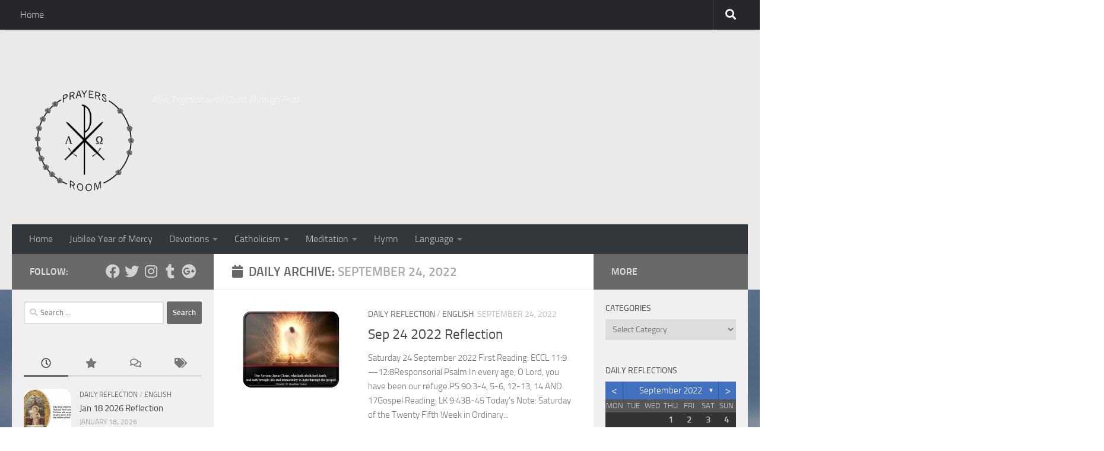

--- FILE ---
content_type: text/html; charset=UTF-8
request_url: https://prayersroom.com/2022/09/24/
body_size: 50069
content:
<!DOCTYPE html>
<html class="no-js" lang="en-US">
<head>
  <meta charset="UTF-8">
  <meta name="viewport" content="width=device-width, initial-scale=1.0">
  <link rel="profile" href="https://gmpg.org/xfn/11" />
  <link rel="pingback" href="https://prayersroom.com/xmlrpc.php">

  <br />
<b>Warning</b>:  Undefined array key "plugin-init" in <b>/home/prayersroom/public_html/wp-content/plugins/archives-calendar-widget/archives-calendar.php</b> on line <b>87</b><br />
<meta name='robots' content='noindex, follow' />
<script>document.documentElement.className = document.documentElement.className.replace("no-js","js");</script>

	<!-- This site is optimized with the Yoast SEO plugin v25.6 - https://yoast.com/wordpress/plugins/seo/ -->
	<title>September 24, 2022 - Prayers Room</title>
	<meta property="og:locale" content="en_US" />
	<meta property="og:type" content="website" />
	<meta property="og:title" content="September 24, 2022 - Prayers Room" />
	<meta property="og:url" content="https://prayersroom.com/2022/09/24/" />
	<meta property="og:site_name" content="Prayers Room" />
	<meta name="twitter:card" content="summary_large_image" />
	<script type="application/ld+json" class="yoast-schema-graph">{"@context":"https://schema.org","@graph":[{"@type":"CollectionPage","@id":"https://prayersroom.com/2022/09/24/","url":"https://prayersroom.com/2022/09/24/","name":"September 24, 2022 - Prayers Room","isPartOf":{"@id":"https://prayersroom.com/#website"},"primaryImageOfPage":{"@id":"https://prayersroom.com/2022/09/24/#primaryimage"},"image":{"@id":"https://prayersroom.com/2022/09/24/#primaryimage"},"thumbnailUrl":"https://prayersroom.com/wp-content/uploads/2015/11/Our-Saviour-Jesus-Christ-2-Timothy-1-10.png","breadcrumb":{"@id":"https://prayersroom.com/2022/09/24/#breadcrumb"},"inLanguage":"en-US"},{"@type":"ImageObject","inLanguage":"en-US","@id":"https://prayersroom.com/2022/09/24/#primaryimage","url":"https://prayersroom.com/wp-content/uploads/2015/11/Our-Saviour-Jesus-Christ-2-Timothy-1-10.png","contentUrl":"https://prayersroom.com/wp-content/uploads/2015/11/Our-Saviour-Jesus-Christ-2-Timothy-1-10.png","width":1542,"height":1088},{"@type":"BreadcrumbList","@id":"https://prayersroom.com/2022/09/24/#breadcrumb","itemListElement":[{"@type":"ListItem","position":1,"name":"Home","item":"https://prayersroom.com/"},{"@type":"ListItem","position":2,"name":"Archives for September 24, 2022"}]},{"@type":"WebSite","@id":"https://prayersroom.com/#website","url":"https://prayersroom.com/","name":"Prayers Room","description":"Alive Together with Christ Through Faith","publisher":{"@id":"https://prayersroom.com/#organization"},"potentialAction":[{"@type":"SearchAction","target":{"@type":"EntryPoint","urlTemplate":"https://prayersroom.com/?s={search_term_string}"},"query-input":{"@type":"PropertyValueSpecification","valueRequired":true,"valueName":"search_term_string"}}],"inLanguage":"en-US"},{"@type":"Organization","@id":"https://prayersroom.com/#organization","name":"Prayers Room","url":"https://prayersroom.com/","logo":{"@type":"ImageObject","inLanguage":"en-US","@id":"https://prayersroom.com/#/schema/logo/image/","url":"https://prayersroom.com/wp-content/uploads/2015/04/cropped-prayersroom-web.png","contentUrl":"https://prayersroom.com/wp-content/uploads/2015/04/cropped-prayersroom-web.png","width":463,"height":500,"caption":"Prayers Room"},"image":{"@id":"https://prayersroom.com/#/schema/logo/image/"}}]}</script>
	<!-- / Yoast SEO plugin. -->


<link rel='dns-prefetch' href='//secure.gravatar.com' />
<link rel='dns-prefetch' href='//stats.wp.com' />
<link rel='dns-prefetch' href='//v0.wordpress.com' />
<link rel="alternate" type="application/rss+xml" title="Prayers Room &raquo; Feed" href="https://prayersroom.com/feed/" />
<link rel="alternate" type="application/rss+xml" title="Prayers Room &raquo; Comments Feed" href="https://prayersroom.com/comments/feed/" />
<style id='wp-img-auto-sizes-contain-inline-css'>
img:is([sizes=auto i],[sizes^="auto," i]){contain-intrinsic-size:3000px 1500px}
/*# sourceURL=wp-img-auto-sizes-contain-inline-css */
</style>
<style id='wp-emoji-styles-inline-css'>

	img.wp-smiley, img.emoji {
		display: inline !important;
		border: none !important;
		box-shadow: none !important;
		height: 1em !important;
		width: 1em !important;
		margin: 0 0.07em !important;
		vertical-align: -0.1em !important;
		background: none !important;
		padding: 0 !important;
	}
/*# sourceURL=wp-emoji-styles-inline-css */
</style>
<style id='wp-block-library-inline-css'>
:root{--wp-block-synced-color:#7a00df;--wp-block-synced-color--rgb:122,0,223;--wp-bound-block-color:var(--wp-block-synced-color);--wp-editor-canvas-background:#ddd;--wp-admin-theme-color:#007cba;--wp-admin-theme-color--rgb:0,124,186;--wp-admin-theme-color-darker-10:#006ba1;--wp-admin-theme-color-darker-10--rgb:0,107,160.5;--wp-admin-theme-color-darker-20:#005a87;--wp-admin-theme-color-darker-20--rgb:0,90,135;--wp-admin-border-width-focus:2px}@media (min-resolution:192dpi){:root{--wp-admin-border-width-focus:1.5px}}.wp-element-button{cursor:pointer}:root .has-very-light-gray-background-color{background-color:#eee}:root .has-very-dark-gray-background-color{background-color:#313131}:root .has-very-light-gray-color{color:#eee}:root .has-very-dark-gray-color{color:#313131}:root .has-vivid-green-cyan-to-vivid-cyan-blue-gradient-background{background:linear-gradient(135deg,#00d084,#0693e3)}:root .has-purple-crush-gradient-background{background:linear-gradient(135deg,#34e2e4,#4721fb 50%,#ab1dfe)}:root .has-hazy-dawn-gradient-background{background:linear-gradient(135deg,#faaca8,#dad0ec)}:root .has-subdued-olive-gradient-background{background:linear-gradient(135deg,#fafae1,#67a671)}:root .has-atomic-cream-gradient-background{background:linear-gradient(135deg,#fdd79a,#004a59)}:root .has-nightshade-gradient-background{background:linear-gradient(135deg,#330968,#31cdcf)}:root .has-midnight-gradient-background{background:linear-gradient(135deg,#020381,#2874fc)}:root{--wp--preset--font-size--normal:16px;--wp--preset--font-size--huge:42px}.has-regular-font-size{font-size:1em}.has-larger-font-size{font-size:2.625em}.has-normal-font-size{font-size:var(--wp--preset--font-size--normal)}.has-huge-font-size{font-size:var(--wp--preset--font-size--huge)}.has-text-align-center{text-align:center}.has-text-align-left{text-align:left}.has-text-align-right{text-align:right}.has-fit-text{white-space:nowrap!important}#end-resizable-editor-section{display:none}.aligncenter{clear:both}.items-justified-left{justify-content:flex-start}.items-justified-center{justify-content:center}.items-justified-right{justify-content:flex-end}.items-justified-space-between{justify-content:space-between}.screen-reader-text{border:0;clip-path:inset(50%);height:1px;margin:-1px;overflow:hidden;padding:0;position:absolute;width:1px;word-wrap:normal!important}.screen-reader-text:focus{background-color:#ddd;clip-path:none;color:#444;display:block;font-size:1em;height:auto;left:5px;line-height:normal;padding:15px 23px 14px;text-decoration:none;top:5px;width:auto;z-index:100000}html :where(.has-border-color){border-style:solid}html :where([style*=border-top-color]){border-top-style:solid}html :where([style*=border-right-color]){border-right-style:solid}html :where([style*=border-bottom-color]){border-bottom-style:solid}html :where([style*=border-left-color]){border-left-style:solid}html :where([style*=border-width]){border-style:solid}html :where([style*=border-top-width]){border-top-style:solid}html :where([style*=border-right-width]){border-right-style:solid}html :where([style*=border-bottom-width]){border-bottom-style:solid}html :where([style*=border-left-width]){border-left-style:solid}html :where(img[class*=wp-image-]){height:auto;max-width:100%}:where(figure){margin:0 0 1em}html :where(.is-position-sticky){--wp-admin--admin-bar--position-offset:var(--wp-admin--admin-bar--height,0px)}@media screen and (max-width:600px){html :where(.is-position-sticky){--wp-admin--admin-bar--position-offset:0px}}

/*# sourceURL=wp-block-library-inline-css */
</style><style id='wp-block-paragraph-inline-css'>
.is-small-text{font-size:.875em}.is-regular-text{font-size:1em}.is-large-text{font-size:2.25em}.is-larger-text{font-size:3em}.has-drop-cap:not(:focus):first-letter{float:left;font-size:8.4em;font-style:normal;font-weight:100;line-height:.68;margin:.05em .1em 0 0;text-transform:uppercase}body.rtl .has-drop-cap:not(:focus):first-letter{float:none;margin-left:.1em}p.has-drop-cap.has-background{overflow:hidden}:root :where(p.has-background){padding:1.25em 2.375em}:where(p.has-text-color:not(.has-link-color)) a{color:inherit}p.has-text-align-left[style*="writing-mode:vertical-lr"],p.has-text-align-right[style*="writing-mode:vertical-rl"]{rotate:180deg}
/*# sourceURL=https://prayersroom.com/wp-includes/blocks/paragraph/style.min.css */
</style>
<style id='global-styles-inline-css'>
:root{--wp--preset--aspect-ratio--square: 1;--wp--preset--aspect-ratio--4-3: 4/3;--wp--preset--aspect-ratio--3-4: 3/4;--wp--preset--aspect-ratio--3-2: 3/2;--wp--preset--aspect-ratio--2-3: 2/3;--wp--preset--aspect-ratio--16-9: 16/9;--wp--preset--aspect-ratio--9-16: 9/16;--wp--preset--color--black: #000000;--wp--preset--color--cyan-bluish-gray: #abb8c3;--wp--preset--color--white: #ffffff;--wp--preset--color--pale-pink: #f78da7;--wp--preset--color--vivid-red: #cf2e2e;--wp--preset--color--luminous-vivid-orange: #ff6900;--wp--preset--color--luminous-vivid-amber: #fcb900;--wp--preset--color--light-green-cyan: #7bdcb5;--wp--preset--color--vivid-green-cyan: #00d084;--wp--preset--color--pale-cyan-blue: #8ed1fc;--wp--preset--color--vivid-cyan-blue: #0693e3;--wp--preset--color--vivid-purple: #9b51e0;--wp--preset--gradient--vivid-cyan-blue-to-vivid-purple: linear-gradient(135deg,rgb(6,147,227) 0%,rgb(155,81,224) 100%);--wp--preset--gradient--light-green-cyan-to-vivid-green-cyan: linear-gradient(135deg,rgb(122,220,180) 0%,rgb(0,208,130) 100%);--wp--preset--gradient--luminous-vivid-amber-to-luminous-vivid-orange: linear-gradient(135deg,rgb(252,185,0) 0%,rgb(255,105,0) 100%);--wp--preset--gradient--luminous-vivid-orange-to-vivid-red: linear-gradient(135deg,rgb(255,105,0) 0%,rgb(207,46,46) 100%);--wp--preset--gradient--very-light-gray-to-cyan-bluish-gray: linear-gradient(135deg,rgb(238,238,238) 0%,rgb(169,184,195) 100%);--wp--preset--gradient--cool-to-warm-spectrum: linear-gradient(135deg,rgb(74,234,220) 0%,rgb(151,120,209) 20%,rgb(207,42,186) 40%,rgb(238,44,130) 60%,rgb(251,105,98) 80%,rgb(254,248,76) 100%);--wp--preset--gradient--blush-light-purple: linear-gradient(135deg,rgb(255,206,236) 0%,rgb(152,150,240) 100%);--wp--preset--gradient--blush-bordeaux: linear-gradient(135deg,rgb(254,205,165) 0%,rgb(254,45,45) 50%,rgb(107,0,62) 100%);--wp--preset--gradient--luminous-dusk: linear-gradient(135deg,rgb(255,203,112) 0%,rgb(199,81,192) 50%,rgb(65,88,208) 100%);--wp--preset--gradient--pale-ocean: linear-gradient(135deg,rgb(255,245,203) 0%,rgb(182,227,212) 50%,rgb(51,167,181) 100%);--wp--preset--gradient--electric-grass: linear-gradient(135deg,rgb(202,248,128) 0%,rgb(113,206,126) 100%);--wp--preset--gradient--midnight: linear-gradient(135deg,rgb(2,3,129) 0%,rgb(40,116,252) 100%);--wp--preset--font-size--small: 13px;--wp--preset--font-size--medium: 20px;--wp--preset--font-size--large: 36px;--wp--preset--font-size--x-large: 42px;--wp--preset--spacing--20: 0.44rem;--wp--preset--spacing--30: 0.67rem;--wp--preset--spacing--40: 1rem;--wp--preset--spacing--50: 1.5rem;--wp--preset--spacing--60: 2.25rem;--wp--preset--spacing--70: 3.38rem;--wp--preset--spacing--80: 5.06rem;--wp--preset--shadow--natural: 6px 6px 9px rgba(0, 0, 0, 0.2);--wp--preset--shadow--deep: 12px 12px 50px rgba(0, 0, 0, 0.4);--wp--preset--shadow--sharp: 6px 6px 0px rgba(0, 0, 0, 0.2);--wp--preset--shadow--outlined: 6px 6px 0px -3px rgb(255, 255, 255), 6px 6px rgb(0, 0, 0);--wp--preset--shadow--crisp: 6px 6px 0px rgb(0, 0, 0);}:where(.is-layout-flex){gap: 0.5em;}:where(.is-layout-grid){gap: 0.5em;}body .is-layout-flex{display: flex;}.is-layout-flex{flex-wrap: wrap;align-items: center;}.is-layout-flex > :is(*, div){margin: 0;}body .is-layout-grid{display: grid;}.is-layout-grid > :is(*, div){margin: 0;}:where(.wp-block-columns.is-layout-flex){gap: 2em;}:where(.wp-block-columns.is-layout-grid){gap: 2em;}:where(.wp-block-post-template.is-layout-flex){gap: 1.25em;}:where(.wp-block-post-template.is-layout-grid){gap: 1.25em;}.has-black-color{color: var(--wp--preset--color--black) !important;}.has-cyan-bluish-gray-color{color: var(--wp--preset--color--cyan-bluish-gray) !important;}.has-white-color{color: var(--wp--preset--color--white) !important;}.has-pale-pink-color{color: var(--wp--preset--color--pale-pink) !important;}.has-vivid-red-color{color: var(--wp--preset--color--vivid-red) !important;}.has-luminous-vivid-orange-color{color: var(--wp--preset--color--luminous-vivid-orange) !important;}.has-luminous-vivid-amber-color{color: var(--wp--preset--color--luminous-vivid-amber) !important;}.has-light-green-cyan-color{color: var(--wp--preset--color--light-green-cyan) !important;}.has-vivid-green-cyan-color{color: var(--wp--preset--color--vivid-green-cyan) !important;}.has-pale-cyan-blue-color{color: var(--wp--preset--color--pale-cyan-blue) !important;}.has-vivid-cyan-blue-color{color: var(--wp--preset--color--vivid-cyan-blue) !important;}.has-vivid-purple-color{color: var(--wp--preset--color--vivid-purple) !important;}.has-black-background-color{background-color: var(--wp--preset--color--black) !important;}.has-cyan-bluish-gray-background-color{background-color: var(--wp--preset--color--cyan-bluish-gray) !important;}.has-white-background-color{background-color: var(--wp--preset--color--white) !important;}.has-pale-pink-background-color{background-color: var(--wp--preset--color--pale-pink) !important;}.has-vivid-red-background-color{background-color: var(--wp--preset--color--vivid-red) !important;}.has-luminous-vivid-orange-background-color{background-color: var(--wp--preset--color--luminous-vivid-orange) !important;}.has-luminous-vivid-amber-background-color{background-color: var(--wp--preset--color--luminous-vivid-amber) !important;}.has-light-green-cyan-background-color{background-color: var(--wp--preset--color--light-green-cyan) !important;}.has-vivid-green-cyan-background-color{background-color: var(--wp--preset--color--vivid-green-cyan) !important;}.has-pale-cyan-blue-background-color{background-color: var(--wp--preset--color--pale-cyan-blue) !important;}.has-vivid-cyan-blue-background-color{background-color: var(--wp--preset--color--vivid-cyan-blue) !important;}.has-vivid-purple-background-color{background-color: var(--wp--preset--color--vivid-purple) !important;}.has-black-border-color{border-color: var(--wp--preset--color--black) !important;}.has-cyan-bluish-gray-border-color{border-color: var(--wp--preset--color--cyan-bluish-gray) !important;}.has-white-border-color{border-color: var(--wp--preset--color--white) !important;}.has-pale-pink-border-color{border-color: var(--wp--preset--color--pale-pink) !important;}.has-vivid-red-border-color{border-color: var(--wp--preset--color--vivid-red) !important;}.has-luminous-vivid-orange-border-color{border-color: var(--wp--preset--color--luminous-vivid-orange) !important;}.has-luminous-vivid-amber-border-color{border-color: var(--wp--preset--color--luminous-vivid-amber) !important;}.has-light-green-cyan-border-color{border-color: var(--wp--preset--color--light-green-cyan) !important;}.has-vivid-green-cyan-border-color{border-color: var(--wp--preset--color--vivid-green-cyan) !important;}.has-pale-cyan-blue-border-color{border-color: var(--wp--preset--color--pale-cyan-blue) !important;}.has-vivid-cyan-blue-border-color{border-color: var(--wp--preset--color--vivid-cyan-blue) !important;}.has-vivid-purple-border-color{border-color: var(--wp--preset--color--vivid-purple) !important;}.has-vivid-cyan-blue-to-vivid-purple-gradient-background{background: var(--wp--preset--gradient--vivid-cyan-blue-to-vivid-purple) !important;}.has-light-green-cyan-to-vivid-green-cyan-gradient-background{background: var(--wp--preset--gradient--light-green-cyan-to-vivid-green-cyan) !important;}.has-luminous-vivid-amber-to-luminous-vivid-orange-gradient-background{background: var(--wp--preset--gradient--luminous-vivid-amber-to-luminous-vivid-orange) !important;}.has-luminous-vivid-orange-to-vivid-red-gradient-background{background: var(--wp--preset--gradient--luminous-vivid-orange-to-vivid-red) !important;}.has-very-light-gray-to-cyan-bluish-gray-gradient-background{background: var(--wp--preset--gradient--very-light-gray-to-cyan-bluish-gray) !important;}.has-cool-to-warm-spectrum-gradient-background{background: var(--wp--preset--gradient--cool-to-warm-spectrum) !important;}.has-blush-light-purple-gradient-background{background: var(--wp--preset--gradient--blush-light-purple) !important;}.has-blush-bordeaux-gradient-background{background: var(--wp--preset--gradient--blush-bordeaux) !important;}.has-luminous-dusk-gradient-background{background: var(--wp--preset--gradient--luminous-dusk) !important;}.has-pale-ocean-gradient-background{background: var(--wp--preset--gradient--pale-ocean) !important;}.has-electric-grass-gradient-background{background: var(--wp--preset--gradient--electric-grass) !important;}.has-midnight-gradient-background{background: var(--wp--preset--gradient--midnight) !important;}.has-small-font-size{font-size: var(--wp--preset--font-size--small) !important;}.has-medium-font-size{font-size: var(--wp--preset--font-size--medium) !important;}.has-large-font-size{font-size: var(--wp--preset--font-size--large) !important;}.has-x-large-font-size{font-size: var(--wp--preset--font-size--x-large) !important;}
/*# sourceURL=global-styles-inline-css */
</style>

<style id='classic-theme-styles-inline-css'>
/*! This file is auto-generated */
.wp-block-button__link{color:#fff;background-color:#32373c;border-radius:9999px;box-shadow:none;text-decoration:none;padding:calc(.667em + 2px) calc(1.333em + 2px);font-size:1.125em}.wp-block-file__button{background:#32373c;color:#fff;text-decoration:none}
/*# sourceURL=/wp-includes/css/classic-themes.min.css */
</style>
<link rel='stylesheet' id='archives-cal-classicdark-css' href='https://prayersroom.com/wp-content/plugins/archives-calendar-widget/themes/classicdark.css?ver=1.0.14' media='all' />
<link rel='stylesheet' id='contact-form-7-css' href='https://prayersroom.com/wp-content/plugins/contact-form-7/includes/css/styles.css?ver=6.1' media='all' />
<link rel='stylesheet' id='responsive-lightbox-swipebox-css' href='https://prayersroom.com/wp-content/plugins/responsive-lightbox/assets/swipebox/swipebox.min.css?ver=1.5.2' media='all' />
<link rel='stylesheet' id='wabtn-style-css' href='https://prayersroom.com/wp-content/plugins/whatsapp/style.css?ver=6.9' media='all' />
<link rel='stylesheet' id='hueman-main-style-css' href='https://prayersroom.com/wp-content/themes/hueman/assets/front/css/main.min.css?ver=3.7.27' media='all' />
<style id='hueman-main-style-inline-css'>
body { font-size:1.00rem; }@media only screen and (min-width: 720px) {
        .nav > li { font-size:1.00rem; }
      }.sidebar .widget { padding-left: 20px; padding-right: 20px; padding-top: 20px; }::selection { background-color: #696969; }
::-moz-selection { background-color: #696969; }a,a>span.hu-external::after,.themeform label .required,#flexslider-featured .flex-direction-nav .flex-next:hover,#flexslider-featured .flex-direction-nav .flex-prev:hover,.post-hover:hover .post-title a,.post-title a:hover,.sidebar.s1 .post-nav li a:hover i,.content .post-nav li a:hover i,.post-related a:hover,.sidebar.s1 .widget_rss ul li a,#footer .widget_rss ul li a,.sidebar.s1 .widget_calendar a,#footer .widget_calendar a,.sidebar.s1 .alx-tab .tab-item-category a,.sidebar.s1 .alx-posts .post-item-category a,.sidebar.s1 .alx-tab li:hover .tab-item-title a,.sidebar.s1 .alx-tab li:hover .tab-item-comment a,.sidebar.s1 .alx-posts li:hover .post-item-title a,#footer .alx-tab .tab-item-category a,#footer .alx-posts .post-item-category a,#footer .alx-tab li:hover .tab-item-title a,#footer .alx-tab li:hover .tab-item-comment a,#footer .alx-posts li:hover .post-item-title a,.comment-tabs li.active a,.comment-awaiting-moderation,.child-menu a:hover,.child-menu .current_page_item > a,.wp-pagenavi a{ color: #696969; }input[type="submit"],.themeform button[type="submit"],.sidebar.s1 .sidebar-top,.sidebar.s1 .sidebar-toggle,#flexslider-featured .flex-control-nav li a.flex-active,.post-tags a:hover,.sidebar.s1 .widget_calendar caption,#footer .widget_calendar caption,.author-bio .bio-avatar:after,.commentlist li.bypostauthor > .comment-body:after,.commentlist li.comment-author-admin > .comment-body:after{ background-color: #696969; }.post-format .format-container { border-color: #696969; }.sidebar.s1 .alx-tabs-nav li.active a,#footer .alx-tabs-nav li.active a,.comment-tabs li.active a,.wp-pagenavi a:hover,.wp-pagenavi a:active,.wp-pagenavi span.current{ border-bottom-color: #696969!important; }.sidebar.s2 .post-nav li a:hover i,
.sidebar.s2 .widget_rss ul li a,
.sidebar.s2 .widget_calendar a,
.sidebar.s2 .alx-tab .tab-item-category a,
.sidebar.s2 .alx-posts .post-item-category a,
.sidebar.s2 .alx-tab li:hover .tab-item-title a,
.sidebar.s2 .alx-tab li:hover .tab-item-comment a,
.sidebar.s2 .alx-posts li:hover .post-item-title a { color: #696969; }
.sidebar.s2 .sidebar-top,.sidebar.s2 .sidebar-toggle,.post-comments,.jp-play-bar,.jp-volume-bar-value,.sidebar.s2 .widget_calendar caption{ background-color: #696969; }.sidebar.s2 .alx-tabs-nav li.active a { border-bottom-color: #696969; }
.post-comments::before { border-right-color: #696969; }
      .search-expand,
              #nav-topbar.nav-container { background-color: #26272b}@media only screen and (min-width: 720px) {
                #nav-topbar .nav ul { background-color: #26272b; }
              }.is-scrolled #header .nav-container.desktop-sticky,
              .is-scrolled #header .search-expand { background-color: #26272b; background-color: rgba(38,39,43,0.90) }.is-scrolled .topbar-transparent #nav-topbar.desktop-sticky .nav ul { background-color: #26272b; background-color: rgba(38,39,43,0.95) }#header { background-color: #eaeaea; }
@media only screen and (min-width: 720px) {
  #nav-header .nav ul { background-color: #eaeaea; }
}
        #header #nav-mobile { background-color: #33363b; }.is-scrolled #header #nav-mobile { background-color: #33363b; background-color: rgba(51,54,59,0.90) }#nav-header.nav-container, #main-header-search .search-expand { background-color: #33363b; }
@media only screen and (min-width: 720px) {
  #nav-header .nav ul { background-color: #33363b; }
}
        .site-title a img { max-height: 200px; }img { -webkit-border-radius: 15px; border-radius: 15px; }body {background:  url(https://prayersroom.com/wp-content/uploads/2015/04/sky-wallpapers-papers-place-34797.jpg) no-repeat ;background-attachment:fixed;}

/*# sourceURL=hueman-main-style-inline-css */
</style>
<link rel='stylesheet' id='theme-stylesheet-css' href='https://prayersroom.com/wp-content/themes/hueman-child-master/style.css?ver=1.0.0' media='all' />
<link rel='stylesheet' id='hueman-font-awesome-css' href='https://prayersroom.com/wp-content/themes/hueman/assets/front/css/font-awesome.min.css?ver=3.7.27' media='all' />
<script src="https://prayersroom.com/wp-includes/js/jquery/jquery.min.js?ver=3.7.1" id="jquery-core-js"></script>
<script src="https://prayersroom.com/wp-includes/js/jquery/jquery-migrate.min.js?ver=3.4.1" id="jquery-migrate-js"></script>
<script src="https://prayersroom.com/wp-content/plugins/archives-calendar-widget/admin/js/jquery.arcw.js?ver=1.0.14" id="jquery-arcw-js"></script>
<script src="https://prayersroom.com/wp-content/plugins/responsive-lightbox/assets/swipebox/jquery.swipebox.min.js?ver=1.5.2" id="responsive-lightbox-swipebox-js"></script>
<script src="https://prayersroom.com/wp-includes/js/underscore.min.js?ver=1.13.7" id="underscore-js"></script>
<script src="https://prayersroom.com/wp-content/plugins/responsive-lightbox/assets/infinitescroll/infinite-scroll.pkgd.min.js?ver=4.0.1" id="responsive-lightbox-infinite-scroll-js"></script>
<script id="responsive-lightbox-js-before">
var rlArgs = {"script":"swipebox","selector":"lightbox","customEvents":"","activeGalleries":true,"animation":true,"hideCloseButtonOnMobile":false,"removeBarsOnMobile":false,"hideBars":true,"hideBarsDelay":5000,"videoMaxWidth":1080,"useSVG":true,"loopAtEnd":false,"woocommerce_gallery":false,"ajaxurl":"https:\/\/prayersroom.com\/wp-admin\/admin-ajax.php","nonce":"a479e1389e","preview":false,"postId":8600,"scriptExtension":false};

//# sourceURL=responsive-lightbox-js-before
</script>
<script src="https://prayersroom.com/wp-content/plugins/responsive-lightbox/js/front.js?ver=2.5.2" id="responsive-lightbox-js"></script>
<script src="https://prayersroom.com/wp-content/themes/hueman/assets/front/js/libs/mobile-detect.min.js?ver=3.7.27" id="mobile-detect-js" defer></script>
<link rel="https://api.w.org/" href="https://prayersroom.com/wp-json/" /><link rel="EditURI" type="application/rsd+xml" title="RSD" href="https://prayersroom.com/xmlrpc.php?rsd" />
<meta name="generator" content="WordPress 6.9" />
	<style>img#wpstats{display:none}</style>
		    <link rel="preload" as="font" type="font/woff2" href="https://prayersroom.com/wp-content/themes/hueman/assets/front/webfonts/fa-brands-400.woff2?v=5.15.2" crossorigin="anonymous"/>
    <link rel="preload" as="font" type="font/woff2" href="https://prayersroom.com/wp-content/themes/hueman/assets/front/webfonts/fa-regular-400.woff2?v=5.15.2" crossorigin="anonymous"/>
    <link rel="preload" as="font" type="font/woff2" href="https://prayersroom.com/wp-content/themes/hueman/assets/front/webfonts/fa-solid-900.woff2?v=5.15.2" crossorigin="anonymous"/>
  <link rel="preload" as="font" type="font/woff" href="https://prayersroom.com/wp-content/themes/hueman/assets/front/fonts/titillium-light-webfont.woff" crossorigin="anonymous"/>
<link rel="preload" as="font" type="font/woff" href="https://prayersroom.com/wp-content/themes/hueman/assets/front/fonts/titillium-lightitalic-webfont.woff" crossorigin="anonymous"/>
<link rel="preload" as="font" type="font/woff" href="https://prayersroom.com/wp-content/themes/hueman/assets/front/fonts/titillium-regular-webfont.woff" crossorigin="anonymous"/>
<link rel="preload" as="font" type="font/woff" href="https://prayersroom.com/wp-content/themes/hueman/assets/front/fonts/titillium-regularitalic-webfont.woff" crossorigin="anonymous"/>
<link rel="preload" as="font" type="font/woff" href="https://prayersroom.com/wp-content/themes/hueman/assets/front/fonts/titillium-semibold-webfont.woff" crossorigin="anonymous"/>
<style>
  /*  base : fonts
/* ------------------------------------ */
body { font-family: "Titillium", Arial, sans-serif; }
@font-face {
  font-family: 'Titillium';
  src: url('https://prayersroom.com/wp-content/themes/hueman/assets/front/fonts/titillium-light-webfont.eot');
  src: url('https://prayersroom.com/wp-content/themes/hueman/assets/front/fonts/titillium-light-webfont.svg#titillium-light-webfont') format('svg'),
     url('https://prayersroom.com/wp-content/themes/hueman/assets/front/fonts/titillium-light-webfont.eot?#iefix') format('embedded-opentype'),
     url('https://prayersroom.com/wp-content/themes/hueman/assets/front/fonts/titillium-light-webfont.woff') format('woff'),
     url('https://prayersroom.com/wp-content/themes/hueman/assets/front/fonts/titillium-light-webfont.ttf') format('truetype');
  font-weight: 300;
  font-style: normal;
}
@font-face {
  font-family: 'Titillium';
  src: url('https://prayersroom.com/wp-content/themes/hueman/assets/front/fonts/titillium-lightitalic-webfont.eot');
  src: url('https://prayersroom.com/wp-content/themes/hueman/assets/front/fonts/titillium-lightitalic-webfont.svg#titillium-lightitalic-webfont') format('svg'),
     url('https://prayersroom.com/wp-content/themes/hueman/assets/front/fonts/titillium-lightitalic-webfont.eot?#iefix') format('embedded-opentype'),
     url('https://prayersroom.com/wp-content/themes/hueman/assets/front/fonts/titillium-lightitalic-webfont.woff') format('woff'),
     url('https://prayersroom.com/wp-content/themes/hueman/assets/front/fonts/titillium-lightitalic-webfont.ttf') format('truetype');
  font-weight: 300;
  font-style: italic;
}
@font-face {
  font-family: 'Titillium';
  src: url('https://prayersroom.com/wp-content/themes/hueman/assets/front/fonts/titillium-regular-webfont.eot');
  src: url('https://prayersroom.com/wp-content/themes/hueman/assets/front/fonts/titillium-regular-webfont.svg#titillium-regular-webfont') format('svg'),
     url('https://prayersroom.com/wp-content/themes/hueman/assets/front/fonts/titillium-regular-webfont.eot?#iefix') format('embedded-opentype'),
     url('https://prayersroom.com/wp-content/themes/hueman/assets/front/fonts/titillium-regular-webfont.woff') format('woff'),
     url('https://prayersroom.com/wp-content/themes/hueman/assets/front/fonts/titillium-regular-webfont.ttf') format('truetype');
  font-weight: 400;
  font-style: normal;
}
@font-face {
  font-family: 'Titillium';
  src: url('https://prayersroom.com/wp-content/themes/hueman/assets/front/fonts/titillium-regularitalic-webfont.eot');
  src: url('https://prayersroom.com/wp-content/themes/hueman/assets/front/fonts/titillium-regularitalic-webfont.svg#titillium-regular-webfont') format('svg'),
     url('https://prayersroom.com/wp-content/themes/hueman/assets/front/fonts/titillium-regularitalic-webfont.eot?#iefix') format('embedded-opentype'),
     url('https://prayersroom.com/wp-content/themes/hueman/assets/front/fonts/titillium-regularitalic-webfont.woff') format('woff'),
     url('https://prayersroom.com/wp-content/themes/hueman/assets/front/fonts/titillium-regularitalic-webfont.ttf') format('truetype');
  font-weight: 400;
  font-style: italic;
}
@font-face {
    font-family: 'Titillium';
    src: url('https://prayersroom.com/wp-content/themes/hueman/assets/front/fonts/titillium-semibold-webfont.eot');
    src: url('https://prayersroom.com/wp-content/themes/hueman/assets/front/fonts/titillium-semibold-webfont.svg#titillium-semibold-webfont') format('svg'),
         url('https://prayersroom.com/wp-content/themes/hueman/assets/front/fonts/titillium-semibold-webfont.eot?#iefix') format('embedded-opentype'),
         url('https://prayersroom.com/wp-content/themes/hueman/assets/front/fonts/titillium-semibold-webfont.woff') format('woff'),
         url('https://prayersroom.com/wp-content/themes/hueman/assets/front/fonts/titillium-semibold-webfont.ttf') format('truetype');
  font-weight: 600;
  font-style: normal;
}
</style>
  <!--[if lt IE 9]>
<script src="https://prayersroom.com/wp-content/themes/hueman/assets/front/js/ie/html5shiv-printshiv.min.js"></script>
<script src="https://prayersroom.com/wp-content/themes/hueman/assets/front/js/ie/selectivizr.js"></script>
<![endif]-->
</head>

<body class="archive date wp-custom-logo wp-embed-responsive wp-theme-hueman wp-child-theme-hueman-child-master col-3cm full-width topbar-enabled header-desktop-sticky header-mobile-sticky hueman-3-7-27-with-child-theme chrome">
<div id="wrapper">
  <a class="screen-reader-text skip-link" href="#content">Skip to content</a>
  
  <header id="header" class="main-menu-mobile-on one-mobile-menu main_menu header-ads-desktop  topbar-transparent no-header-img">
        <nav class="nav-container group mobile-menu mobile-sticky " id="nav-mobile" data-menu-id="header-1">
  <div class="mobile-title-logo-in-header"><p class="site-title">                  <a class="custom-logo-link" href="https://prayersroom.com/" rel="home" title="Prayers Room | Home page"><img src="https://prayersroom.com/wp-content/uploads/2015/04/cropped-prayersroom-web.png" alt="Prayers Room" width="463" height="500"/></a>                </p></div>
        
                    <!-- <div class="ham__navbar-toggler collapsed" aria-expanded="false">
          <div class="ham__navbar-span-wrapper">
            <span class="ham-toggler-menu__span"></span>
          </div>
        </div> -->
        <button class="ham__navbar-toggler-two collapsed" title="Menu" aria-expanded="false">
          <span class="ham__navbar-span-wrapper">
            <span class="line line-1"></span>
            <span class="line line-2"></span>
            <span class="line line-3"></span>
          </span>
        </button>
            
      <div class="nav-text"></div>
      <div class="nav-wrap container">
                  <ul class="nav container-inner group mobile-search">
                            <li>
                  <form role="search" method="get" class="search-form" action="https://prayersroom.com/">
				<label>
					<span class="screen-reader-text">Search for:</span>
					<input type="search" class="search-field" placeholder="Search &hellip;" value="" name="s" />
				</label>
				<input type="submit" class="search-submit" value="Search" />
			</form>                </li>
                      </ul>
                <ul id="menu-menu" class="nav container-inner group"><li id="menu-item-52" class="menu-item menu-item-type-custom menu-item-object-custom menu-item-home menu-item-52"><a href="https://prayersroom.com/">Home</a></li>
<li id="menu-item-1278" class="menu-item menu-item-type-taxonomy menu-item-object-category menu-item-1278"><a href="https://prayersroom.com/category/jubilee-year-of-mercy/">Jubilee Year of Mercy</a></li>
<li id="menu-item-511" class="menu-item menu-item-type-custom menu-item-object-custom menu-item-has-children menu-item-511"><a href="https://prayersroom.com/category/prayer/">Devotions</a>
<ul class="sub-menu">
	<li id="menu-item-435" class="menu-item menu-item-type-taxonomy menu-item-object-category menu-item-435"><a href="https://prayersroom.com/category/canticle/">Canticle</a></li>
	<li id="menu-item-90" class="menu-item menu-item-type-taxonomy menu-item-object-category menu-item-90"><a href="https://prayersroom.com/category/chaplet/">Chaplet</a></li>
	<li id="menu-item-91" class="menu-item menu-item-type-taxonomy menu-item-object-category menu-item-91"><a href="https://prayersroom.com/category/litany/">Litany</a></li>
	<li id="menu-item-89" class="menu-item menu-item-type-taxonomy menu-item-object-category menu-item-89"><a href="https://prayersroom.com/category/novena/">Novena</a></li>
	<li id="menu-item-54" class="menu-item menu-item-type-taxonomy menu-item-object-category menu-item-54"><a href="https://prayersroom.com/category/prayer/">Prayer</a></li>
	<li id="menu-item-437" class="menu-item menu-item-type-taxonomy menu-item-object-category menu-item-437"><a href="https://prayersroom.com/category/rosary/">Rosary</a></li>
</ul>
</li>
<li id="menu-item-512" class="menu-item menu-item-type-custom menu-item-object-custom menu-item-has-children menu-item-512"><a href="https://prayersroom.com/category/marian/">Catholicism</a>
<ul class="sub-menu">
	<li id="menu-item-439" class="menu-item menu-item-type-taxonomy menu-item-object-category menu-item-439"><a href="https://prayersroom.com/category/marian/">Marian</a></li>
	<li id="menu-item-53" class="menu-item menu-item-type-taxonomy menu-item-object-category menu-item-has-children menu-item-53"><a href="https://prayersroom.com/category/saints/">Saints</a>
	<ul class="sub-menu">
		<li id="menu-item-436" class="menu-item menu-item-type-taxonomy menu-item-object-category menu-item-436"><a href="https://prayersroom.com/category/feast-day/">Feast Day</a></li>
	</ul>
</li>
	<li id="menu-item-440" class="menu-item menu-item-type-taxonomy menu-item-object-category menu-item-has-children menu-item-440"><a href="https://prayersroom.com/category/trinitarian/">Trinitarian</a>
	<ul class="sub-menu">
		<li id="menu-item-516" class="menu-item menu-item-type-taxonomy menu-item-object-category menu-item-516"><a href="https://prayersroom.com/category/the-blessed-sacrament/">The Blessed Sacrament</a></li>
	</ul>
</li>
</ul>
</li>
<li id="menu-item-513" class="menu-item menu-item-type-custom menu-item-object-custom menu-item-has-children menu-item-513"><a href="https://prayersroom.com/category/reflections/">Meditation</a>
<ul class="sub-menu">
	<li id="menu-item-514" class="menu-item menu-item-type-taxonomy menu-item-object-category menu-item-514"><a href="https://prayersroom.com/category/daily-reflection/">Daily Reflection</a></li>
	<li id="menu-item-434" class="menu-item menu-item-type-taxonomy menu-item-object-category menu-item-434"><a href="https://prayersroom.com/category/reflections/">Reflections</a></li>
	<li id="menu-item-438" class="menu-item menu-item-type-taxonomy menu-item-object-category menu-item-438"><a href="https://prayersroom.com/category/sharing/">Sharing</a></li>
</ul>
</li>
<li id="menu-item-515" class="menu-item menu-item-type-taxonomy menu-item-object-category menu-item-515"><a href="https://prayersroom.com/category/hymn/">Hymn</a></li>
<li id="menu-item-268" class="menu-item menu-item-type-custom menu-item-object-custom menu-item-has-children menu-item-268"><a href="https://prayersroom.com/category/english/">Language</a>
<ul class="sub-menu">
	<li id="menu-item-55" class="menu-item menu-item-type-taxonomy menu-item-object-category menu-item-55"><a href="https://prayersroom.com/category/english/">English</a></li>
	<li id="menu-item-88" class="menu-item menu-item-type-taxonomy menu-item-object-category menu-item-88"><a href="https://prayersroom.com/category/indonesian/">Indonesian</a></li>
	<li id="menu-item-433" class="menu-item menu-item-type-taxonomy menu-item-object-category menu-item-433"><a href="https://prayersroom.com/category/latin/">Latin</a></li>
</ul>
</li>
</ul>      </div>
</nav><!--/#nav-topbar-->  
        <nav class="nav-container group desktop-menu desktop-sticky " id="nav-topbar" data-menu-id="header-2">
    <div class="nav-text"></div>
  <div class="topbar-toggle-down">
    <i class="fas fa-angle-double-down" aria-hidden="true" data-toggle="down" title="Expand menu"></i>
    <i class="fas fa-angle-double-up" aria-hidden="true" data-toggle="up" title="Collapse menu"></i>
  </div>
  <div class="nav-wrap container">
    <ul class="nav container-inner group"><li ><a href="https://prayersroom.com/">Home</a></li></ul>  </div>
      <div id="topbar-header-search" class="container">
      <div class="container-inner">
        <button class="toggle-search"><i class="fas fa-search"></i></button>
        <div class="search-expand">
          <div class="search-expand-inner"><form role="search" method="get" class="search-form" action="https://prayersroom.com/">
				<label>
					<span class="screen-reader-text">Search for:</span>
					<input type="search" class="search-field" placeholder="Search &hellip;" value="" name="s" />
				</label>
				<input type="submit" class="search-submit" value="Search" />
			</form></div>
        </div>
      </div><!--/.container-inner-->
    </div><!--/.container-->
  
</nav><!--/#nav-topbar-->  
  <div class="container group">
        <div class="container-inner">

                    <div class="group hu-pad central-header-zone">
                  <div class="logo-tagline-group">
                      <p class="site-title">                  <a class="custom-logo-link" href="https://prayersroom.com/" rel="home" title="Prayers Room | Home page"><img src="https://prayersroom.com/wp-content/uploads/2015/04/cropped-prayersroom-web.png" alt="Prayers Room" width="463" height="500"/></a>                </p>                                                <p class="site-description">Alive Together with Christ Through Faith</p>
                                        </div>

                                        <div id="header-widgets">
                          <div id="text-14" class="widget widget_text">			<div class="textwidget"><script type="text/javascript" language="javascript" src="//c.amazon-adsystem.com/aax2/getads.js"></script>
<script type="text/javascript" language="javascript">
  //<![CDATA[
    aax_getad_mpb({
      "slot_uuid":"83a504d9-1f7f-4283-b356-adabf3cc16f6"
    });
  //]]>
</script></div>
		</div>                      </div><!--/#header-ads-->
                                </div>
      
                <nav class="nav-container group desktop-menu " id="nav-header" data-menu-id="header-3">
    <div class="nav-text"><!-- put your mobile menu text here --></div>

  <div class="nav-wrap container">
        <ul id="menu-menu-1" class="nav container-inner group"><li class="menu-item menu-item-type-custom menu-item-object-custom menu-item-home menu-item-52"><a href="https://prayersroom.com/">Home</a></li>
<li class="menu-item menu-item-type-taxonomy menu-item-object-category menu-item-1278"><a href="https://prayersroom.com/category/jubilee-year-of-mercy/">Jubilee Year of Mercy</a></li>
<li class="menu-item menu-item-type-custom menu-item-object-custom menu-item-has-children menu-item-511"><a href="https://prayersroom.com/category/prayer/">Devotions</a>
<ul class="sub-menu">
	<li class="menu-item menu-item-type-taxonomy menu-item-object-category menu-item-435"><a href="https://prayersroom.com/category/canticle/">Canticle</a></li>
	<li class="menu-item menu-item-type-taxonomy menu-item-object-category menu-item-90"><a href="https://prayersroom.com/category/chaplet/">Chaplet</a></li>
	<li class="menu-item menu-item-type-taxonomy menu-item-object-category menu-item-91"><a href="https://prayersroom.com/category/litany/">Litany</a></li>
	<li class="menu-item menu-item-type-taxonomy menu-item-object-category menu-item-89"><a href="https://prayersroom.com/category/novena/">Novena</a></li>
	<li class="menu-item menu-item-type-taxonomy menu-item-object-category menu-item-54"><a href="https://prayersroom.com/category/prayer/">Prayer</a></li>
	<li class="menu-item menu-item-type-taxonomy menu-item-object-category menu-item-437"><a href="https://prayersroom.com/category/rosary/">Rosary</a></li>
</ul>
</li>
<li class="menu-item menu-item-type-custom menu-item-object-custom menu-item-has-children menu-item-512"><a href="https://prayersroom.com/category/marian/">Catholicism</a>
<ul class="sub-menu">
	<li class="menu-item menu-item-type-taxonomy menu-item-object-category menu-item-439"><a href="https://prayersroom.com/category/marian/">Marian</a></li>
	<li class="menu-item menu-item-type-taxonomy menu-item-object-category menu-item-has-children menu-item-53"><a href="https://prayersroom.com/category/saints/">Saints</a>
	<ul class="sub-menu">
		<li class="menu-item menu-item-type-taxonomy menu-item-object-category menu-item-436"><a href="https://prayersroom.com/category/feast-day/">Feast Day</a></li>
	</ul>
</li>
	<li class="menu-item menu-item-type-taxonomy menu-item-object-category menu-item-has-children menu-item-440"><a href="https://prayersroom.com/category/trinitarian/">Trinitarian</a>
	<ul class="sub-menu">
		<li class="menu-item menu-item-type-taxonomy menu-item-object-category menu-item-516"><a href="https://prayersroom.com/category/the-blessed-sacrament/">The Blessed Sacrament</a></li>
	</ul>
</li>
</ul>
</li>
<li class="menu-item menu-item-type-custom menu-item-object-custom menu-item-has-children menu-item-513"><a href="https://prayersroom.com/category/reflections/">Meditation</a>
<ul class="sub-menu">
	<li class="menu-item menu-item-type-taxonomy menu-item-object-category menu-item-514"><a href="https://prayersroom.com/category/daily-reflection/">Daily Reflection</a></li>
	<li class="menu-item menu-item-type-taxonomy menu-item-object-category menu-item-434"><a href="https://prayersroom.com/category/reflections/">Reflections</a></li>
	<li class="menu-item menu-item-type-taxonomy menu-item-object-category menu-item-438"><a href="https://prayersroom.com/category/sharing/">Sharing</a></li>
</ul>
</li>
<li class="menu-item menu-item-type-taxonomy menu-item-object-category menu-item-515"><a href="https://prayersroom.com/category/hymn/">Hymn</a></li>
<li class="menu-item menu-item-type-custom menu-item-object-custom menu-item-has-children menu-item-268"><a href="https://prayersroom.com/category/english/">Language</a>
<ul class="sub-menu">
	<li class="menu-item menu-item-type-taxonomy menu-item-object-category menu-item-55"><a href="https://prayersroom.com/category/english/">English</a></li>
	<li class="menu-item menu-item-type-taxonomy menu-item-object-category menu-item-88"><a href="https://prayersroom.com/category/indonesian/">Indonesian</a></li>
	<li class="menu-item menu-item-type-taxonomy menu-item-object-category menu-item-433"><a href="https://prayersroom.com/category/latin/">Latin</a></li>
</ul>
</li>
</ul>  </div>
</nav><!--/#nav-header-->      
    </div><!--/.container-inner-->
      </div><!--/.container-->

</header><!--/#header-->
  
  <div class="container" id="page">
    <div class="container-inner">
            <div class="main">
        <div class="main-inner group">
          
              <main class="content" id="content">
              <div class="page-title hu-pad group">
          	    		<h1><i class="fas fa-calendar"></i>Daily Archive: <span>September 24, 2022 </span></h1>
    	
    </div><!--/.page-title-->
          <div class="hu-pad group">
            
  <div id="grid-wrapper" class="post-list-standard">
          <article id="post-8600" class="group post-standard grid-item excerpt post-8600 post type-post status-publish format-image has-post-thumbnail hentry category-daily-reflection category-english post_format-post-format-image">
	<div class="post-inner post-hover">
      		<div class="post-thumbnail">
  			<a href="https://prayersroom.com/sep-24-2022-reflection/">
            				<img width="320" height="226" src="https://prayersroom.com/wp-content/uploads/2015/11/Our-Saviour-Jesus-Christ-2-Timothy-1-10.png" class="attachment-thumb-standard size-thumb-standard wp-post-image" alt="" decoding="async" fetchpriority="high" />  				  				  				  			</a>
  			  		</div><!--/.post-thumbnail-->
    		<div class="post-content">
        			<div class="post-meta group">
                      <p class="post-category"><a href="https://prayersroom.com/category/daily-reflection/" rel="category tag">Daily Reflection</a> / <a href="https://prayersroom.com/category/english/" rel="category tag">English</a></p>
                                <p class="post-date">
  <time class="published updated" datetime="2022-09-24 06:27:00">September 24, 2022</time>
</p>

  <p class="post-byline" style="display:none">&nbsp;by    <span class="vcard author">
      <span class="fn"><a href="https://prayersroom.com/author/mia/" title="Posts by Prayers Room" rel="author">Prayers Room</a></span>
    </span> &middot; Published <span class="published">September 24, 2022</span>
     &middot; Last modified <span class="updated">August 28, 2022</span>  </p>
            			</div><!--/.post-meta-->
      			<h2 class="post-title entry-title">
				<a href="https://prayersroom.com/sep-24-2022-reflection/" rel="bookmark">Sep 24 2022 Reflection</a>
			</h2><!--/.post-title-->
      			<div class="entry excerpt entry-summary">
				<p>Saturday 24 September 2022 First Reading: ECCL 11:9—12:8Responsorial Psalm:In every age, O Lord, you have been our refuge.PS 90:3-4, 5-6, 12-13, 14 AND 17Gospel Reading: LK 9:43B-45 Today&#8217;s Note: Saturday of the Twenty Fifth Week in Ordinary&#46;&#46;&#46;</p>
			</div><!--/.entry-->
			
		</div><!--/.post-content-->

	</div><!--/.post-inner-->
</article><!--/.post-->
      </div>

<nav class="pagination group">
				</nav><!--/.pagination-->
          </div><!--/.hu-pad-->
            </main><!--/.content-->
          

	<div class="sidebar s1 collapsed" data-position="left" data-layout="col-3cm" data-sb-id="s1">

		<button class="sidebar-toggle" title="Expand Sidebar"><i class="fas sidebar-toggle-arrows"></i></button>

		<div class="sidebar-content">

			           			<div class="sidebar-top group">
                        <p>Follow:</p>                    <ul class="social-links"><li><a rel="nofollow noopener noreferrer" class="social-tooltip" title="Facebook" aria-label="Facebook" href="https://facebook.com/prayersroom" target="_blank" style="color:"><i class="fab fa-facebook"></i></a></li><li><a rel="nofollow noopener noreferrer" class="social-tooltip" title="Twitter" aria-label="Twitter" href="https://twitter.com/prayersroom" target="_blank" style="color:"><i class="fab fa-twitter"></i></a></li><li><a rel="nofollow noopener noreferrer" class="social-tooltip"  title="Instagram" aria-label="Instagram" href="https://instagram.com/prayersroom/" target="_blank"  style="color:"><i class="fab fa-instagram"></i></a></li><li><a rel="nofollow noopener noreferrer" class="social-tooltip" title="Tumblr" aria-label="Tumblr" href="https://prayersroom.tumblr.com/" target="_blank" style="color:"><i class="fab fa-tumblr"></i></a></li><li><a rel="nofollow noopener noreferrer" class="social-tooltip"  title="Google Plus" aria-label="Google Plus" href="https://plus.google.com/110741929468470259168" target="_blank"  style="color:"><i class="fab fa-google-plus"></i></a></li></ul>  			</div>
			
			
			
			<div id="search-2" class="widget widget_search"><form role="search" method="get" class="search-form" action="https://prayersroom.com/">
				<label>
					<span class="screen-reader-text">Search for:</span>
					<input type="search" class="search-field" placeholder="Search &hellip;" value="" name="s" />
				</label>
				<input type="submit" class="search-submit" value="Search" />
			</form></div><div id="alxtabs-2" class="widget widget_hu_tabs">
<h3 class="widget-title"></h3><ul class="alx-tabs-nav group tab-count-4"><li class="alx-tab tab-recent"><a href="#tab-recent-2" title="Recent Posts"><i class="far fa-clock"></i><span>Recent Posts</span></a></li><li class="alx-tab tab-popular"><a href="#tab-popular-2" title="Popular Posts"><i class="fas fa-star"></i><span>Popular Posts</span></a></li><li class="alx-tab tab-comments"><a href="#tab-comments-2" title="Recent Comments"><i class="far fa-comments"></i><span>Recent Comments</span></a></li><li class="alx-tab tab-tags"><a href="#tab-tags-2" title="Tags"><i class="fas fa-tags"></i><span>Tags</span></a></li></ul>
	<div class="alx-tabs-container">


		
			
			<ul id="tab-recent-2" class="alx-tab group thumbs-enabled">
        								<li>

										<div class="tab-item-thumbnail">
						<a href="https://prayersroom.com/jan-18-2026-reflection/">
							<img width="80" height="80" src="https://prayersroom.com/wp-content/uploads/2015/12/The-Word-of-God-became-flesh-and-dwelt-among-us-John-1-14A-12A-160x160.png" class="attachment-thumb-small size-thumb-small wp-post-image" alt="" decoding="async" loading="lazy" />																											</a>
					</div>
					
					<div class="tab-item-inner group">
						<p class="tab-item-category"><a href="https://prayersroom.com/category/daily-reflection/" rel="category tag">Daily Reflection</a> / <a href="https://prayersroom.com/category/english/" rel="category tag">English</a></p>						<p class="tab-item-title"><a href="https://prayersroom.com/jan-18-2026-reflection/" rel="bookmark">Jan 18 2026 Reflection</a></p>
						<p class="tab-item-date">January 18, 2026</p>					</div>

				</li>
								<li>

										<div class="tab-item-thumbnail">
						<a href="https://prayersroom.com/jan-17-2026-reflection/">
							<img width="80" height="80" src="https://prayersroom.com/wp-content/uploads/2016/01/Spirit-of-God-annointed-me-to-heal-the-brokenhearted-Luke-4-18-160x160.png" class="attachment-thumb-small size-thumb-small wp-post-image" alt="" decoding="async" loading="lazy" />																											</a>
					</div>
					
					<div class="tab-item-inner group">
						<p class="tab-item-category"><a href="https://prayersroom.com/category/daily-reflection/" rel="category tag">Daily Reflection</a> / <a href="https://prayersroom.com/category/english/" rel="category tag">English</a></p>						<p class="tab-item-title"><a href="https://prayersroom.com/jan-17-2026-reflection/" rel="bookmark">Jan 17 2026 Reflection</a></p>
						<p class="tab-item-date">January 17, 2026</p>					</div>

				</li>
								<li>

										<div class="tab-item-thumbnail">
						<a href="https://prayersroom.com/jan-16-2026-reflection/">
							<img width="80" height="80" src="https://prayersroom.com/wp-content/uploads/2016/01/God-has-visited-His-people-Luke-7-16-160x160.png" class="attachment-thumb-small size-thumb-small wp-post-image" alt="" decoding="async" loading="lazy" />																											</a>
					</div>
					
					<div class="tab-item-inner group">
						<p class="tab-item-category"><a href="https://prayersroom.com/category/daily-reflection/" rel="category tag">Daily Reflection</a> / <a href="https://prayersroom.com/category/english/" rel="category tag">English</a></p>						<p class="tab-item-title"><a href="https://prayersroom.com/jan-16-2026-reflection/" rel="bookmark">Jan 16 2026 Reflection</a></p>
						<p class="tab-item-date">January 16, 2026</p>					</div>

				</li>
								<li>

										<div class="tab-item-thumbnail">
						<a href="https://prayersroom.com/jan-15-2026-reflection/">
							<img width="80" height="80" src="https://prayersroom.com/wp-content/uploads/2016/01/Jesus-proclaimed-the-Gospel-and-cured-people-Matthew-4-23-160x160.png" class="attachment-thumb-small size-thumb-small wp-post-image" alt="" decoding="async" loading="lazy" />																											</a>
					</div>
					
					<div class="tab-item-inner group">
						<p class="tab-item-category"><a href="https://prayersroom.com/category/daily-reflection/" rel="category tag">Daily Reflection</a> / <a href="https://prayersroom.com/category/english/" rel="category tag">English</a></p>						<p class="tab-item-title"><a href="https://prayersroom.com/jan-15-2026-reflection/" rel="bookmark">Jan 15 2026 Reflection</a></p>
						<p class="tab-item-date">January 15, 2026</p>					</div>

				</li>
								<li>

										<div class="tab-item-thumbnail">
						<a href="https://prayersroom.com/jan-14-2026-reflection/">
							<img width="80" height="80" src="https://prayersroom.com/wp-content/uploads/2016/01/My-sheep-hears-My-voice-and-I-know-them-John-10-27-160x160.png" class="attachment-thumb-small size-thumb-small wp-post-image" alt="" decoding="async" loading="lazy" />																											</a>
					</div>
					
					<div class="tab-item-inner group">
						<p class="tab-item-category"><a href="https://prayersroom.com/category/daily-reflection/" rel="category tag">Daily Reflection</a> / <a href="https://prayersroom.com/category/english/" rel="category tag">English</a></p>						<p class="tab-item-title"><a href="https://prayersroom.com/jan-14-2026-reflection/" rel="bookmark">Jan 14 2026 Reflection</a></p>
						<p class="tab-item-date">January 14, 2026</p>					</div>

				</li>
								        			</ul><!--/.alx-tab-->

		

		
						<ul id="tab-popular-2" class="alx-tab group thumbs-enabled">
        								<li>

										<div class="tab-item-thumbnail">
						<a href="https://prayersroom.com/jan-18-2026-reflection/">
							<img width="80" height="80" src="https://prayersroom.com/wp-content/uploads/2015/12/The-Word-of-God-became-flesh-and-dwelt-among-us-John-1-14A-12A-160x160.png" class="attachment-thumb-small size-thumb-small wp-post-image" alt="" decoding="async" loading="lazy" />																											</a>
					</div>
					
					<div class="tab-item-inner group">
						<p class="tab-item-category"><a href="https://prayersroom.com/category/daily-reflection/" rel="category tag">Daily Reflection</a> / <a href="https://prayersroom.com/category/english/" rel="category tag">English</a></p>						<p class="tab-item-title"><a href="https://prayersroom.com/jan-18-2026-reflection/" rel="bookmark">Jan 18 2026 Reflection</a></p>
						<p class="tab-item-date">January 18, 2026</p>					</div>

				</li>
								<li>

										<div class="tab-item-thumbnail">
						<a href="https://prayersroom.com/st-peregrine-patron-saint-of-cancer-healing-novena/">
							<img width="80" height="80" src="https://prayersroom.com/wp-content/uploads/2015/05/St-Peregrine-160x160.png" class="attachment-thumb-small size-thumb-small wp-post-image" alt="" decoding="async" loading="lazy" />																											</a>
					</div>
					
					<div class="tab-item-inner group">
						<p class="tab-item-category"><a href="https://prayersroom.com/category/english/" rel="category tag">English</a> / <a href="https://prayersroom.com/category/novena/" rel="category tag">Novena</a> / <a href="https://prayersroom.com/category/saints/" rel="category tag">Saints</a></p>						<p class="tab-item-title"><a href="https://prayersroom.com/st-peregrine-patron-saint-of-cancer-healing-novena/" rel="bookmark">St. Peregrine – Patron Saint of Cancer Healing – Novena</a></p>
						<p class="tab-item-date">May 30, 2015</p>					</div>

				</li>
								<li>

										<div class="tab-item-thumbnail">
						<a href="https://prayersroom.com/st-ignatius-of-loyola-prayer-against-depression/">
							<img width="80" height="80" src="https://prayersroom.com/wp-content/uploads/2015/06/Saint-Ignatius-Loyola1-160x160.jpg" class="attachment-thumb-small size-thumb-small wp-post-image" alt="" decoding="async" loading="lazy" />																											</a>
					</div>
					
					<div class="tab-item-inner group">
						<p class="tab-item-category"><a href="https://prayersroom.com/category/english/" rel="category tag">English</a> / <a href="https://prayersroom.com/category/prayer/" rel="category tag">Prayer</a> / <a href="https://prayersroom.com/category/saints/" rel="category tag">Saints</a></p>						<p class="tab-item-title"><a href="https://prayersroom.com/st-ignatius-of-loyola-prayer-against-depression/" rel="bookmark">St. Ignatius of Loyola – Prayer Against Depression</a></p>
						<p class="tab-item-date">June 13, 2015</p>					</div>

				</li>
								<li>

										<div class="tab-item-thumbnail">
						<a href="https://prayersroom.com/st-francis-of-assisi-canticle-of-brother-sun-and-sister-moon/">
							<img width="80" height="80" src="https://prayersroom.com/wp-content/uploads/2015/06/St-Francis-of-Assisi-160x160.png" class="attachment-thumb-small size-thumb-small wp-post-image" alt="" decoding="async" loading="lazy" />																											</a>
					</div>
					
					<div class="tab-item-inner group">
						<p class="tab-item-category"><a href="https://prayersroom.com/category/canticle/" rel="category tag">Canticle</a> / <a href="https://prayersroom.com/category/english/" rel="category tag">English</a> / <a href="https://prayersroom.com/category/saints/" rel="category tag">Saints</a></p>						<p class="tab-item-title"><a href="https://prayersroom.com/st-francis-of-assisi-canticle-of-brother-sun-and-sister-moon/" rel="bookmark">St. Francis of Assisi – Canticle of Brother Sun and Sister Moon</a></p>
						<p class="tab-item-date">June 20, 2015</p>					</div>

				</li>
								<li>

										<div class="tab-item-thumbnail">
						<a href="https://prayersroom.com/st-francis-of-assisi-canticle-of-creation/">
							<img width="80" height="80" src="https://prayersroom.com/wp-content/uploads/2015/06/St-Francis-of-Assisi-160x160.png" class="attachment-thumb-small size-thumb-small wp-post-image" alt="" decoding="async" loading="lazy" />																											</a>
					</div>
					
					<div class="tab-item-inner group">
						<p class="tab-item-category"><a href="https://prayersroom.com/category/canticle/" rel="category tag">Canticle</a> / <a href="https://prayersroom.com/category/english/" rel="category tag">English</a> / <a href="https://prayersroom.com/category/saints/" rel="category tag">Saints</a></p>						<p class="tab-item-title"><a href="https://prayersroom.com/st-francis-of-assisi-canticle-of-creation/" rel="bookmark">St. Francis of Assisi – Canticle of Creation</a></p>
						<p class="tab-item-date">June 20, 2015</p>					</div>

				</li>
								        			</ul><!--/.alx-tab-->

		

		
			
			<ul id="tab-comments-2" class="alx-tab group avatars-enabled">
							</ul><!--/.alx-tab-->

		
		
			<ul id="tab-tags-2" class="alx-tab group">
				<li>
									</li>
			</ul><!--/.alx-tab-->

			</div>

</div>
<div id="text-10" class="widget widget_text">			<div class="textwidget"><iframe src="//z-na.amazon-adsystem.com/widgets/q?ServiceVersion=20070822&Operation=GetAdHtml&ID=OneJS&OneJS=1&banner_type=setandforget&campaigns=holsetforget2016&placement=assoc_banner_placement_default&region=US&marketplace=amazon&ad_type=banner&height=250&width=300&f=ifr&linkID=981d0ee95cfd2ebf4298156e41461538&t=prayersroom-20&tracking_id=prayersroom-20" scrolling="no" border="0" marginwidth="0" style="border:none;" frameborder="0"></iframe></div>
		</div><div id="text-11" class="widget widget_text">			<div class="textwidget"><script src="//z-na.amazon-adsystem.com/widgets/onejs?MarketPlace=US&adInstanceId=ce9d8172-8d8f-41f3-9cd7-cf8420dd1a25&storeId=prayersroom-20"></script></div>
		</div>
		</div><!--/.sidebar-content-->

	</div><!--/.sidebar-->

	<div class="sidebar s2 collapsed" data-position="right" data-layout="col-3cm" data-sb-id="s2">

	<button class="sidebar-toggle" title="Expand Sidebar"><i class="fas sidebar-toggle-arrows"></i></button>

	<div class="sidebar-content">

		  		<div class="sidebar-top group">
        <p>More</p>  		</div>
		
		
		<div id="categories-3" class="widget widget_categories"><h3 class="widget-title">Categories</h3><form action="https://prayersroom.com" method="get"><label class="screen-reader-text" for="cat">Categories</label><select  name='cat' id='cat' class='postform'>
	<option value='-1'>Select Category</option>
	<option class="level-0" value="31">Advent</option>
	<option class="level-0" value="14">Canticle</option>
	<option class="level-0" value="11">Chaplet</option>
	<option class="level-0" value="23">Daily Reflection</option>
	<option class="level-0" value="4">English</option>
	<option class="level-0" value="12">Feast Day</option>
	<option class="level-0" value="25">Hymn</option>
	<option class="level-0" value="9">Indonesian</option>
	<option class="level-0" value="30">Jubilee Year of Mercy</option>
	<option class="level-0" value="21">Latin</option>
	<option class="level-0" value="28">Lent</option>
	<option class="level-0" value="13">Litany</option>
	<option class="level-0" value="17">Marian</option>
	<option class="level-0" value="7">Novena</option>
	<option class="level-0" value="2">Prayer</option>
	<option class="level-0" value="3">Reflections</option>
	<option class="level-0" value="32">Relationship</option>
	<option class="level-0" value="18">Rosary</option>
	<option class="level-0" value="5">Saints</option>
	<option class="level-0" value="20">Sharing</option>
	<option class="level-0" value="29">Souls and Purgatory</option>
	<option class="level-0" value="24">The Blessed Sacrament</option>
	<option class="level-0" value="15">Trinitarian</option>
</select>
</form><script>
( ( dropdownId ) => {
	const dropdown = document.getElementById( dropdownId );
	function onSelectChange() {
		setTimeout( () => {
			if ( 'escape' === dropdown.dataset.lastkey ) {
				return;
			}
			if ( dropdown.value && parseInt( dropdown.value ) > 0 && dropdown instanceof HTMLSelectElement ) {
				dropdown.parentElement.submit();
			}
		}, 250 );
	}
	function onKeyUp( event ) {
		if ( 'Escape' === event.key ) {
			dropdown.dataset.lastkey = 'escape';
		} else {
			delete dropdown.dataset.lastkey;
		}
	}
	function onClick() {
		delete dropdown.dataset.lastkey;
	}
	dropdown.addEventListener( 'keyup', onKeyUp );
	dropdown.addEventListener( 'click', onClick );
	dropdown.addEventListener( 'change', onSelectChange );
})( "cat" );

//# sourceURL=WP_Widget_Categories%3A%3Awidget
</script>
</div><div id="archives_calendar-3" class="widget widget_archives_calendar"><h3 class="widget-title">Daily Reflections</h3>
<!-- Archives Calendar Widget by Aleksei Polechin - alek´ - http://alek.be -->
<div class="calendar-archives classicdark" id="arc-Daily Reflections-16"><div class="calendar-navigation"><a href="" class="prev-year"><span><</span></a><div class="menu-container months"><a href="https://prayersroom.com/2022/09/" class="title">September 2022</a><ul class="menu"><li><a href="https://prayersroom.com/2026/01/" class="2026 1" rel="0" >January 2026</a></li><li><a href="https://prayersroom.com/2025/12/" class="2025 12" rel="1" >December 2025</a></li><li><a href="https://prayersroom.com/2025/11/" class="2025 11" rel="2" >November 2025</a></li><li><a href="https://prayersroom.com/2025/10/" class="2025 10" rel="3" >October 2025</a></li><li><a href="https://prayersroom.com/2025/09/" class="2025 9" rel="4" >September 2025</a></li><li><a href="https://prayersroom.com/2025/08/" class="2025 8" rel="5" >August 2025</a></li><li><a href="https://prayersroom.com/2025/07/" class="2025 7" rel="6" >July 2025</a></li><li><a href="https://prayersroom.com/2025/06/" class="2025 6" rel="7" >June 2025</a></li><li><a href="https://prayersroom.com/2025/05/" class="2025 5" rel="8" >May 2025</a></li><li><a href="https://prayersroom.com/2025/04/" class="2025 4" rel="9" >April 2025</a></li><li><a href="https://prayersroom.com/2025/03/" class="2025 3" rel="10" >March 2025</a></li><li><a href="https://prayersroom.com/2025/02/" class="2025 2" rel="11" >February 2025</a></li><li><a href="https://prayersroom.com/2025/01/" class="2025 1" rel="12" >January 2025</a></li><li><a href="https://prayersroom.com/2024/12/" class="2024 12" rel="13" >December 2024</a></li><li><a href="https://prayersroom.com/2024/11/" class="2024 11" rel="14" >November 2024</a></li><li><a href="https://prayersroom.com/2024/10/" class="2024 10" rel="15" >October 2024</a></li><li><a href="https://prayersroom.com/2024/09/" class="2024 9" rel="16" >September 2024</a></li><li><a href="https://prayersroom.com/2024/08/" class="2024 8" rel="17" >August 2024</a></li><li><a href="https://prayersroom.com/2024/07/" class="2024 7" rel="18" >July 2024</a></li><li><a href="https://prayersroom.com/2024/06/" class="2024 6" rel="19" >June 2024</a></li><li><a href="https://prayersroom.com/2024/05/" class="2024 5" rel="20" >May 2024</a></li><li><a href="https://prayersroom.com/2024/04/" class="2024 4" rel="21" >April 2024</a></li><li><a href="https://prayersroom.com/2024/03/" class="2024 3" rel="22" >March 2024</a></li><li><a href="https://prayersroom.com/2024/02/" class="2024 2" rel="23" >February 2024</a></li><li><a href="https://prayersroom.com/2024/01/" class="2024 1" rel="24" >January 2024</a></li><li><a href="https://prayersroom.com/2023/12/" class="2023 12" rel="25" >December 2023</a></li><li><a href="https://prayersroom.com/2023/11/" class="2023 11" rel="26" >November 2023</a></li><li><a href="https://prayersroom.com/2023/10/" class="2023 10" rel="27" >October 2023</a></li><li><a href="https://prayersroom.com/2023/09/" class="2023 9" rel="28" >September 2023</a></li><li><a href="https://prayersroom.com/2023/08/" class="2023 8" rel="29" >August 2023</a></li><li><a href="https://prayersroom.com/2023/07/" class="2023 7" rel="30" >July 2023</a></li><li><a href="https://prayersroom.com/2023/06/" class="2023 6" rel="31" >June 2023</a></li><li><a href="https://prayersroom.com/2023/05/" class="2023 5" rel="32" >May 2023</a></li><li><a href="https://prayersroom.com/2023/04/" class="2023 4" rel="33" >April 2023</a></li><li><a href="https://prayersroom.com/2023/03/" class="2023 3" rel="34" >March 2023</a></li><li><a href="https://prayersroom.com/2023/02/" class="2023 2" rel="35" >February 2023</a></li><li><a href="https://prayersroom.com/2023/01/" class="2023 1" rel="36" >January 2023</a></li><li><a href="https://prayersroom.com/2022/12/" class="2022 12" rel="37" >December 2022</a></li><li><a href="https://prayersroom.com/2022/11/" class="2022 11" rel="38" >November 2022</a></li><li><a href="https://prayersroom.com/2022/10/" class="2022 10" rel="39" >October 2022</a></li><li><a href="https://prayersroom.com/2022/09/" class="2022 9 current" rel="40" >September 2022</a></li><li><a href="https://prayersroom.com/2022/08/" class="2022 8" rel="41" >August 2022</a></li><li><a href="https://prayersroom.com/2022/07/" class="2022 7" rel="42" >July 2022</a></li><li><a href="https://prayersroom.com/2022/06/" class="2022 6" rel="43" >June 2022</a></li><li><a href="https://prayersroom.com/2022/05/" class="2022 5" rel="44" >May 2022</a></li><li><a href="https://prayersroom.com/2022/04/" class="2022 4" rel="45" >April 2022</a></li><li><a href="https://prayersroom.com/2022/03/" class="2022 3" rel="46" >March 2022</a></li><li><a href="https://prayersroom.com/2022/02/" class="2022 2" rel="47" >February 2022</a></li><li><a href="https://prayersroom.com/2022/01/" class="2022 1" rel="48" >January 2022</a></li><li><a href="https://prayersroom.com/2021/12/" class="2021 12" rel="49" >December 2021</a></li><li><a href="https://prayersroom.com/2021/11/" class="2021 11" rel="50" >November 2021</a></li><li><a href="https://prayersroom.com/2021/10/" class="2021 10" rel="51" >October 2021</a></li><li><a href="https://prayersroom.com/2021/09/" class="2021 9" rel="52" >September 2021</a></li><li><a href="https://prayersroom.com/2021/08/" class="2021 8" rel="53" >August 2021</a></li><li><a href="https://prayersroom.com/2021/07/" class="2021 7" rel="54" >July 2021</a></li><li><a href="https://prayersroom.com/2021/06/" class="2021 6" rel="55" >June 2021</a></li><li><a href="https://prayersroom.com/2021/05/" class="2021 5" rel="56" >May 2021</a></li><li><a href="https://prayersroom.com/2021/04/" class="2021 4" rel="57" >April 2021</a></li><li><a href="https://prayersroom.com/2021/03/" class="2021 3" rel="58" >March 2021</a></li><li><a href="https://prayersroom.com/2021/02/" class="2021 2" rel="59" >February 2021</a></li><li><a href="https://prayersroom.com/2021/01/" class="2021 1" rel="60" >January 2021</a></li><li><a href="https://prayersroom.com/2020/12/" class="2020 12" rel="61" >December 2020</a></li><li><a href="https://prayersroom.com/2020/11/" class="2020 11" rel="62" >November 2020</a></li><li><a href="https://prayersroom.com/2020/10/" class="2020 10" rel="63" >October 2020</a></li><li><a href="https://prayersroom.com/2020/09/" class="2020 9" rel="64" >September 2020</a></li><li><a href="https://prayersroom.com/2020/08/" class="2020 8" rel="65" >August 2020</a></li><li><a href="https://prayersroom.com/2020/07/" class="2020 7" rel="66" >July 2020</a></li><li><a href="https://prayersroom.com/2020/06/" class="2020 6" rel="67" >June 2020</a></li><li><a href="https://prayersroom.com/2020/05/" class="2020 5" rel="68" >May 2020</a></li><li><a href="https://prayersroom.com/2020/04/" class="2020 4" rel="69" >April 2020</a></li><li><a href="https://prayersroom.com/2020/03/" class="2020 3" rel="70" >March 2020</a></li><li><a href="https://prayersroom.com/2020/02/" class="2020 2" rel="71" >February 2020</a></li><li><a href="https://prayersroom.com/2020/01/" class="2020 1" rel="72" >January 2020</a></li><li><a href="https://prayersroom.com/2019/12/" class="2019 12" rel="73" >December 2019</a></li><li><a href="https://prayersroom.com/2019/11/" class="2019 11" rel="74" >November 2019</a></li><li><a href="https://prayersroom.com/2019/10/" class="2019 10" rel="75" >October 2019</a></li><li><a href="https://prayersroom.com/2019/09/" class="2019 9" rel="76" >September 2019</a></li><li><a href="https://prayersroom.com/2019/08/" class="2019 8" rel="77" >August 2019</a></li><li><a href="https://prayersroom.com/2019/07/" class="2019 7" rel="78" >July 2019</a></li><li><a href="https://prayersroom.com/2019/06/" class="2019 6" rel="79" >June 2019</a></li><li><a href="https://prayersroom.com/2019/05/" class="2019 5" rel="80" >May 2019</a></li><li><a href="https://prayersroom.com/2019/04/" class="2019 4" rel="81" >April 2019</a></li><li><a href="https://prayersroom.com/2019/03/" class="2019 3" rel="82" >March 2019</a></li><li><a href="https://prayersroom.com/2019/02/" class="2019 2" rel="83" >February 2019</a></li><li><a href="https://prayersroom.com/2019/01/" class="2019 1" rel="84" >January 2019</a></li><li><a href="https://prayersroom.com/2018/12/" class="2018 12" rel="85" >December 2018</a></li><li><a href="https://prayersroom.com/2018/11/" class="2018 11" rel="86" >November 2018</a></li><li><a href="https://prayersroom.com/2018/10/" class="2018 10" rel="87" >October 2018</a></li><li><a href="https://prayersroom.com/2018/09/" class="2018 9" rel="88" >September 2018</a></li><li><a href="https://prayersroom.com/2018/08/" class="2018 8" rel="89" >August 2018</a></li><li><a href="https://prayersroom.com/2018/07/" class="2018 7" rel="90" >July 2018</a></li><li><a href="https://prayersroom.com/2018/06/" class="2018 6" rel="91" >June 2018</a></li><li><a href="https://prayersroom.com/2018/05/" class="2018 5" rel="92" >May 2018</a></li><li><a href="https://prayersroom.com/2018/04/" class="2018 4" rel="93" >April 2018</a></li><li><a href="https://prayersroom.com/2018/03/" class="2018 3" rel="94" >March 2018</a></li><li><a href="https://prayersroom.com/2018/02/" class="2018 2" rel="95" >February 2018</a></li><li><a href="https://prayersroom.com/2018/01/" class="2018 1" rel="96" >January 2018</a></li><li><a href="https://prayersroom.com/2017/12/" class="2017 12" rel="97" >December 2017</a></li><li><a href="https://prayersroom.com/2017/11/" class="2017 11" rel="98" >November 2017</a></li><li><a href="https://prayersroom.com/2017/10/" class="2017 10" rel="99" >October 2017</a></li><li><a href="https://prayersroom.com/2017/09/" class="2017 9" rel="100" >September 2017</a></li><li><a href="https://prayersroom.com/2017/08/" class="2017 8" rel="101" >August 2017</a></li><li><a href="https://prayersroom.com/2017/07/" class="2017 7" rel="102" >July 2017</a></li><li><a href="https://prayersroom.com/2017/06/" class="2017 6" rel="103" >June 2017</a></li><li><a href="https://prayersroom.com/2017/05/" class="2017 5" rel="104" >May 2017</a></li><li><a href="https://prayersroom.com/2017/04/" class="2017 4" rel="105" >April 2017</a></li><li><a href="https://prayersroom.com/2017/03/" class="2017 3" rel="106" >March 2017</a></li><li><a href="https://prayersroom.com/2017/02/" class="2017 2" rel="107" >February 2017</a></li><li><a href="https://prayersroom.com/2017/01/" class="2017 1" rel="108" >January 2017</a></li><li><a href="https://prayersroom.com/2016/12/" class="2016 12" rel="109" >December 2016</a></li><li><a href="https://prayersroom.com/2016/11/" class="2016 11" rel="110" >November 2016</a></li><li><a href="https://prayersroom.com/2016/10/" class="2016 10" rel="111" >October 2016</a></li><li><a href="https://prayersroom.com/2016/09/" class="2016 9" rel="112" >September 2016</a></li><li><a href="https://prayersroom.com/2016/08/" class="2016 8" rel="113" >August 2016</a></li><li><a href="https://prayersroom.com/2016/07/" class="2016 7" rel="114" >July 2016</a></li><li><a href="https://prayersroom.com/2016/06/" class="2016 6" rel="115" >June 2016</a></li><li><a href="https://prayersroom.com/2016/05/" class="2016 5" rel="116" >May 2016</a></li><li><a href="https://prayersroom.com/2016/04/" class="2016 4" rel="117" >April 2016</a></li><li><a href="https://prayersroom.com/2016/03/" class="2016 3" rel="118" >March 2016</a></li><li><a href="https://prayersroom.com/2016/02/" class="2016 2" rel="119" >February 2016</a></li><li><a href="https://prayersroom.com/2016/01/" class="2016 1" rel="120" >January 2016</a></li><li><a href="https://prayersroom.com/2015/12/" class="2015 12" rel="121" >December 2015</a></li><li><a href="https://prayersroom.com/2015/11/" class="2015 11" rel="122" >November 2015</a></li><li><a href="https://prayersroom.com/2015/10/" class="2015 10" rel="123" >October 2015</a></li></ul><div class="arrow-down"><span>&#x25bc;</span></div></div><a href="" class="next-year"><span>></span></a></div><div class="week-row weekdays"><span class="day weekday">Mon</span><span class="day weekday">Tue</span><span class="day weekday">Wed</span><span class="day weekday">Thu</span><span class="day weekday">Fri</span><span class="day weekday">Sat</span><span class="day weekday last">Sun</span></div><div class="archives-years"><div class="year 1 2026" rel="0"><div class="week-row"><span class="day noday">&nbsp;</span><span class="day noday">&nbsp;</span><span class="day noday">&nbsp;</span><span class="day has-posts"><a href="https://prayersroom.com/2026/01/01/" title="January 1, 2026" data-date="2026-1-1">1</a></span><span class="day has-posts"><a href="https://prayersroom.com/2026/01/02/" title="January 2, 2026" data-date="2026-1-2">2</a></span><span class="day has-posts"><a href="https://prayersroom.com/2026/01/03/" title="January 3, 2026" data-date="2026-1-3">3</a></span><span class="day last has-posts"><a href="https://prayersroom.com/2026/01/04/" title="January 4, 2026" data-date="2026-1-4">4</a></span></div>
<div class="week-row">
<span class="day has-posts"><a href="https://prayersroom.com/2026/01/05/" title="January 5, 2026" data-date="2026-1-5">5</a></span><span class="day has-posts"><a href="https://prayersroom.com/2026/01/06/" title="January 6, 2026" data-date="2026-1-6">6</a></span><span class="day has-posts"><a href="https://prayersroom.com/2026/01/07/" title="January 7, 2026" data-date="2026-1-7">7</a></span><span class="day has-posts"><a href="https://prayersroom.com/2026/01/08/" title="January 8, 2026" data-date="2026-1-8">8</a></span><span class="day has-posts"><a href="https://prayersroom.com/2026/01/09/" title="January 9, 2026" data-date="2026-1-9">9</a></span><span class="day has-posts"><a href="https://prayersroom.com/2026/01/10/" title="January 10, 2026" data-date="2026-1-10">10</a></span><span class="day last has-posts"><a href="https://prayersroom.com/2026/01/11/" title="January 11, 2026" data-date="2026-1-11">11</a></span></div>
<div class="week-row">
<span class="day has-posts"><a href="https://prayersroom.com/2026/01/12/" title="January 12, 2026" data-date="2026-1-12">12</a></span><span class="day has-posts"><a href="https://prayersroom.com/2026/01/13/" title="January 13, 2026" data-date="2026-1-13">13</a></span><span class="day has-posts"><a href="https://prayersroom.com/2026/01/14/" title="January 14, 2026" data-date="2026-1-14">14</a></span><span class="day has-posts"><a href="https://prayersroom.com/2026/01/15/" title="January 15, 2026" data-date="2026-1-15">15</a></span><span class="day has-posts"><a href="https://prayersroom.com/2026/01/16/" title="January 16, 2026" data-date="2026-1-16">16</a></span><span class="day has-posts"><a href="https://prayersroom.com/2026/01/17/" title="January 17, 2026" data-date="2026-1-17">17</a></span><span class="day last today has-posts"><a href="https://prayersroom.com/2026/01/18/" title="January 18, 2026" data-date="2026-1-18">18</a></span></div>
<div class="week-row">
<span class="day">19</span><span class="day">20</span><span class="day">21</span><span class="day">22</span><span class="day">23</span><span class="day">24</span><span class="day last">25</span></div>
<div class="week-row">
<span class="day">26</span><span class="day">27</span><span class="day">28</span><span class="day">29</span><span class="day">30</span><span class="day">31</span><span class="day noday last">&nbsp;</span></div>
<div class="week-row">
<span class="day noday">&nbsp;</span><span class="day noday">&nbsp;</span><span class="day noday">&nbsp;</span><span class="day noday">&nbsp;</span><span class="day noday">&nbsp;</span><span class="day noday">&nbsp;</span><span class="day noday last">&nbsp;</span></div>
<div class="week-row">
</div>
</div>
<div class="year 12 2025" rel="1"><div class="week-row"><span class="day has-posts"><a href="https://prayersroom.com/2025/12/01/" title="December 1, 2025" data-date="2025-12-1">1</a></span><span class="day has-posts"><a href="https://prayersroom.com/2025/12/02/" title="December 2, 2025" data-date="2025-12-2">2</a></span><span class="day has-posts"><a href="https://prayersroom.com/2025/12/03/" title="December 3, 2025" data-date="2025-12-3">3</a></span><span class="day has-posts"><a href="https://prayersroom.com/2025/12/04/" title="December 4, 2025" data-date="2025-12-4">4</a></span><span class="day has-posts"><a href="https://prayersroom.com/2025/12/05/" title="December 5, 2025" data-date="2025-12-5">5</a></span><span class="day has-posts"><a href="https://prayersroom.com/2025/12/06/" title="December 6, 2025" data-date="2025-12-6">6</a></span><span class="day last has-posts"><a href="https://prayersroom.com/2025/12/07/" title="December 7, 2025" data-date="2025-12-7">7</a></span></div>
<div class="week-row">
<span class="day has-posts"><a href="https://prayersroom.com/2025/12/08/" title="December 8, 2025" data-date="2025-12-8">8</a></span><span class="day has-posts"><a href="https://prayersroom.com/2025/12/09/" title="December 9, 2025" data-date="2025-12-9">9</a></span><span class="day has-posts"><a href="https://prayersroom.com/2025/12/10/" title="December 10, 2025" data-date="2025-12-10">10</a></span><span class="day has-posts"><a href="https://prayersroom.com/2025/12/11/" title="December 11, 2025" data-date="2025-12-11">11</a></span><span class="day has-posts"><a href="https://prayersroom.com/2025/12/12/" title="December 12, 2025" data-date="2025-12-12">12</a></span><span class="day has-posts"><a href="https://prayersroom.com/2025/12/13/" title="December 13, 2025" data-date="2025-12-13">13</a></span><span class="day last has-posts"><a href="https://prayersroom.com/2025/12/14/" title="December 14, 2025" data-date="2025-12-14">14</a></span></div>
<div class="week-row">
<span class="day has-posts"><a href="https://prayersroom.com/2025/12/15/" title="December 15, 2025" data-date="2025-12-15">15</a></span><span class="day has-posts"><a href="https://prayersroom.com/2025/12/16/" title="December 16, 2025" data-date="2025-12-16">16</a></span><span class="day has-posts"><a href="https://prayersroom.com/2025/12/17/" title="December 17, 2025" data-date="2025-12-17">17</a></span><span class="day has-posts"><a href="https://prayersroom.com/2025/12/18/" title="December 18, 2025" data-date="2025-12-18">18</a></span><span class="day has-posts"><a href="https://prayersroom.com/2025/12/19/" title="December 19, 2025" data-date="2025-12-19">19</a></span><span class="day has-posts"><a href="https://prayersroom.com/2025/12/20/" title="December 20, 2025" data-date="2025-12-20">20</a></span><span class="day last has-posts"><a href="https://prayersroom.com/2025/12/21/" title="December 21, 2025" data-date="2025-12-21">21</a></span></div>
<div class="week-row">
<span class="day has-posts"><a href="https://prayersroom.com/2025/12/22/" title="December 22, 2025" data-date="2025-12-22">22</a></span><span class="day has-posts"><a href="https://prayersroom.com/2025/12/23/" title="December 23, 2025" data-date="2025-12-23">23</a></span><span class="day has-posts"><a href="https://prayersroom.com/2025/12/24/" title="December 24, 2025" data-date="2025-12-24">24</a></span><span class="day has-posts"><a href="https://prayersroom.com/2025/12/25/" title="December 25, 2025" data-date="2025-12-25">25</a></span><span class="day has-posts"><a href="https://prayersroom.com/2025/12/26/" title="December 26, 2025" data-date="2025-12-26">26</a></span><span class="day has-posts"><a href="https://prayersroom.com/2025/12/27/" title="December 27, 2025" data-date="2025-12-27">27</a></span><span class="day last has-posts"><a href="https://prayersroom.com/2025/12/28/" title="December 28, 2025" data-date="2025-12-28">28</a></span></div>
<div class="week-row">
<span class="day has-posts"><a href="https://prayersroom.com/2025/12/29/" title="December 29, 2025" data-date="2025-12-29">29</a></span><span class="day has-posts"><a href="https://prayersroom.com/2025/12/30/" title="December 30, 2025" data-date="2025-12-30">30</a></span><span class="day has-posts"><a href="https://prayersroom.com/2025/12/31/" title="December 31, 2025" data-date="2025-12-31">31</a></span><span class="day noday">&nbsp;</span><span class="day noday">&nbsp;</span><span class="day noday">&nbsp;</span><span class="day noday last">&nbsp;</span></div>
<div class="week-row">
<span class="day noday">&nbsp;</span><span class="day noday">&nbsp;</span><span class="day noday">&nbsp;</span><span class="day noday">&nbsp;</span><span class="day noday">&nbsp;</span><span class="day noday">&nbsp;</span><span class="day noday last">&nbsp;</span></div>
<div class="week-row">
</div>
</div>
<div class="year 11 2025" rel="2"><div class="week-row"><span class="day noday">&nbsp;</span><span class="day noday">&nbsp;</span><span class="day noday">&nbsp;</span><span class="day noday">&nbsp;</span><span class="day noday">&nbsp;</span><span class="day has-posts"><a href="https://prayersroom.com/2025/11/01/" title="November 1, 2025" data-date="2025-11-1">1</a></span><span class="day last has-posts"><a href="https://prayersroom.com/2025/11/02/" title="November 2, 2025" data-date="2025-11-2">2</a></span></div>
<div class="week-row">
<span class="day has-posts"><a href="https://prayersroom.com/2025/11/03/" title="November 3, 2025" data-date="2025-11-3">3</a></span><span class="day has-posts"><a href="https://prayersroom.com/2025/11/04/" title="November 4, 2025" data-date="2025-11-4">4</a></span><span class="day has-posts"><a href="https://prayersroom.com/2025/11/05/" title="November 5, 2025" data-date="2025-11-5">5</a></span><span class="day has-posts"><a href="https://prayersroom.com/2025/11/06/" title="November 6, 2025" data-date="2025-11-6">6</a></span><span class="day has-posts"><a href="https://prayersroom.com/2025/11/07/" title="November 7, 2025" data-date="2025-11-7">7</a></span><span class="day has-posts"><a href="https://prayersroom.com/2025/11/08/" title="November 8, 2025" data-date="2025-11-8">8</a></span><span class="day last has-posts"><a href="https://prayersroom.com/2025/11/09/" title="November 9, 2025" data-date="2025-11-9">9</a></span></div>
<div class="week-row">
<span class="day has-posts"><a href="https://prayersroom.com/2025/11/10/" title="November 10, 2025" data-date="2025-11-10">10</a></span><span class="day has-posts"><a href="https://prayersroom.com/2025/11/11/" title="November 11, 2025" data-date="2025-11-11">11</a></span><span class="day has-posts"><a href="https://prayersroom.com/2025/11/12/" title="November 12, 2025" data-date="2025-11-12">12</a></span><span class="day has-posts"><a href="https://prayersroom.com/2025/11/13/" title="November 13, 2025" data-date="2025-11-13">13</a></span><span class="day has-posts"><a href="https://prayersroom.com/2025/11/14/" title="November 14, 2025" data-date="2025-11-14">14</a></span><span class="day has-posts"><a href="https://prayersroom.com/2025/11/15/" title="November 15, 2025" data-date="2025-11-15">15</a></span><span class="day last has-posts"><a href="https://prayersroom.com/2025/11/16/" title="November 16, 2025" data-date="2025-11-16">16</a></span></div>
<div class="week-row">
<span class="day has-posts"><a href="https://prayersroom.com/2025/11/17/" title="November 17, 2025" data-date="2025-11-17">17</a></span><span class="day has-posts"><a href="https://prayersroom.com/2025/11/18/" title="November 18, 2025" data-date="2025-11-18">18</a></span><span class="day has-posts"><a href="https://prayersroom.com/2025/11/19/" title="November 19, 2025" data-date="2025-11-19">19</a></span><span class="day has-posts"><a href="https://prayersroom.com/2025/11/20/" title="November 20, 2025" data-date="2025-11-20">20</a></span><span class="day has-posts"><a href="https://prayersroom.com/2025/11/21/" title="November 21, 2025" data-date="2025-11-21">21</a></span><span class="day has-posts"><a href="https://prayersroom.com/2025/11/22/" title="November 22, 2025" data-date="2025-11-22">22</a></span><span class="day last has-posts"><a href="https://prayersroom.com/2025/11/23/" title="November 23, 2025" data-date="2025-11-23">23</a></span></div>
<div class="week-row">
<span class="day has-posts"><a href="https://prayersroom.com/2025/11/24/" title="November 24, 2025" data-date="2025-11-24">24</a></span><span class="day has-posts"><a href="https://prayersroom.com/2025/11/25/" title="November 25, 2025" data-date="2025-11-25">25</a></span><span class="day has-posts"><a href="https://prayersroom.com/2025/11/26/" title="November 26, 2025" data-date="2025-11-26">26</a></span><span class="day has-posts"><a href="https://prayersroom.com/2025/11/27/" title="November 27, 2025" data-date="2025-11-27">27</a></span><span class="day has-posts"><a href="https://prayersroom.com/2025/11/28/" title="November 28, 2025" data-date="2025-11-28">28</a></span><span class="day has-posts"><a href="https://prayersroom.com/2025/11/29/" title="November 29, 2025" data-date="2025-11-29">29</a></span><span class="day last has-posts"><a href="https://prayersroom.com/2025/11/30/" title="November 30, 2025" data-date="2025-11-30">30</a></span></div>
<div class="week-row">
<span class="day noday">&nbsp;</span><span class="day noday">&nbsp;</span><span class="day noday">&nbsp;</span><span class="day noday">&nbsp;</span><span class="day noday">&nbsp;</span><span class="day noday">&nbsp;</span><span class="day noday last">&nbsp;</span></div>
<div class="week-row">
</div>
</div>
<div class="year 10 2025" rel="3"><div class="week-row"><span class="day noday">&nbsp;</span><span class="day noday">&nbsp;</span><span class="day has-posts"><a href="https://prayersroom.com/2025/10/01/" title="October 1, 2025" data-date="2025-10-1">1</a></span><span class="day has-posts"><a href="https://prayersroom.com/2025/10/02/" title="October 2, 2025" data-date="2025-10-2">2</a></span><span class="day has-posts"><a href="https://prayersroom.com/2025/10/03/" title="October 3, 2025" data-date="2025-10-3">3</a></span><span class="day has-posts"><a href="https://prayersroom.com/2025/10/04/" title="October 4, 2025" data-date="2025-10-4">4</a></span><span class="day last has-posts"><a href="https://prayersroom.com/2025/10/05/" title="October 5, 2025" data-date="2025-10-5">5</a></span></div>
<div class="week-row">
<span class="day has-posts"><a href="https://prayersroom.com/2025/10/06/" title="October 6, 2025" data-date="2025-10-6">6</a></span><span class="day has-posts"><a href="https://prayersroom.com/2025/10/07/" title="October 7, 2025" data-date="2025-10-7">7</a></span><span class="day has-posts"><a href="https://prayersroom.com/2025/10/08/" title="October 8, 2025" data-date="2025-10-8">8</a></span><span class="day has-posts"><a href="https://prayersroom.com/2025/10/09/" title="October 9, 2025" data-date="2025-10-9">9</a></span><span class="day has-posts"><a href="https://prayersroom.com/2025/10/10/" title="October 10, 2025" data-date="2025-10-10">10</a></span><span class="day has-posts"><a href="https://prayersroom.com/2025/10/11/" title="October 11, 2025" data-date="2025-10-11">11</a></span><span class="day last has-posts"><a href="https://prayersroom.com/2025/10/12/" title="October 12, 2025" data-date="2025-10-12">12</a></span></div>
<div class="week-row">
<span class="day has-posts"><a href="https://prayersroom.com/2025/10/13/" title="October 13, 2025" data-date="2025-10-13">13</a></span><span class="day has-posts"><a href="https://prayersroom.com/2025/10/14/" title="October 14, 2025" data-date="2025-10-14">14</a></span><span class="day has-posts"><a href="https://prayersroom.com/2025/10/15/" title="October 15, 2025" data-date="2025-10-15">15</a></span><span class="day has-posts"><a href="https://prayersroom.com/2025/10/16/" title="October 16, 2025" data-date="2025-10-16">16</a></span><span class="day has-posts"><a href="https://prayersroom.com/2025/10/17/" title="October 17, 2025" data-date="2025-10-17">17</a></span><span class="day has-posts"><a href="https://prayersroom.com/2025/10/18/" title="October 18, 2025" data-date="2025-10-18">18</a></span><span class="day last has-posts"><a href="https://prayersroom.com/2025/10/19/" title="October 19, 2025" data-date="2025-10-19">19</a></span></div>
<div class="week-row">
<span class="day has-posts"><a href="https://prayersroom.com/2025/10/20/" title="October 20, 2025" data-date="2025-10-20">20</a></span><span class="day has-posts"><a href="https://prayersroom.com/2025/10/21/" title="October 21, 2025" data-date="2025-10-21">21</a></span><span class="day has-posts"><a href="https://prayersroom.com/2025/10/22/" title="October 22, 2025" data-date="2025-10-22">22</a></span><span class="day has-posts"><a href="https://prayersroom.com/2025/10/23/" title="October 23, 2025" data-date="2025-10-23">23</a></span><span class="day has-posts"><a href="https://prayersroom.com/2025/10/24/" title="October 24, 2025" data-date="2025-10-24">24</a></span><span class="day has-posts"><a href="https://prayersroom.com/2025/10/25/" title="October 25, 2025" data-date="2025-10-25">25</a></span><span class="day last has-posts"><a href="https://prayersroom.com/2025/10/26/" title="October 26, 2025" data-date="2025-10-26">26</a></span></div>
<div class="week-row">
<span class="day has-posts"><a href="https://prayersroom.com/2025/10/27/" title="October 27, 2025" data-date="2025-10-27">27</a></span><span class="day has-posts"><a href="https://prayersroom.com/2025/10/28/" title="October 28, 2025" data-date="2025-10-28">28</a></span><span class="day has-posts"><a href="https://prayersroom.com/2025/10/29/" title="October 29, 2025" data-date="2025-10-29">29</a></span><span class="day has-posts"><a href="https://prayersroom.com/2025/10/30/" title="October 30, 2025" data-date="2025-10-30">30</a></span><span class="day has-posts"><a href="https://prayersroom.com/2025/10/31/" title="October 31, 2025" data-date="2025-10-31">31</a></span><span class="day noday">&nbsp;</span><span class="day noday last">&nbsp;</span></div>
<div class="week-row">
<span class="day noday">&nbsp;</span><span class="day noday">&nbsp;</span><span class="day noday">&nbsp;</span><span class="day noday">&nbsp;</span><span class="day noday">&nbsp;</span><span class="day noday">&nbsp;</span><span class="day noday last">&nbsp;</span></div>
<div class="week-row">
</div>
</div>
<div class="year 9 2025" rel="4"><div class="week-row"><span class="day has-posts"><a href="https://prayersroom.com/2025/09/01/" title="September 1, 2025" data-date="2025-9-1">1</a></span><span class="day has-posts"><a href="https://prayersroom.com/2025/09/02/" title="September 2, 2025" data-date="2025-9-2">2</a></span><span class="day has-posts"><a href="https://prayersroom.com/2025/09/03/" title="September 3, 2025" data-date="2025-9-3">3</a></span><span class="day has-posts"><a href="https://prayersroom.com/2025/09/04/" title="September 4, 2025" data-date="2025-9-4">4</a></span><span class="day has-posts"><a href="https://prayersroom.com/2025/09/05/" title="September 5, 2025" data-date="2025-9-5">5</a></span><span class="day has-posts"><a href="https://prayersroom.com/2025/09/06/" title="September 6, 2025" data-date="2025-9-6">6</a></span><span class="day last has-posts"><a href="https://prayersroom.com/2025/09/07/" title="September 7, 2025" data-date="2025-9-7">7</a></span></div>
<div class="week-row">
<span class="day has-posts"><a href="https://prayersroom.com/2025/09/08/" title="September 8, 2025" data-date="2025-9-8">8</a></span><span class="day has-posts"><a href="https://prayersroom.com/2025/09/09/" title="September 9, 2025" data-date="2025-9-9">9</a></span><span class="day has-posts"><a href="https://prayersroom.com/2025/09/10/" title="September 10, 2025" data-date="2025-9-10">10</a></span><span class="day has-posts"><a href="https://prayersroom.com/2025/09/11/" title="September 11, 2025" data-date="2025-9-11">11</a></span><span class="day has-posts"><a href="https://prayersroom.com/2025/09/12/" title="September 12, 2025" data-date="2025-9-12">12</a></span><span class="day has-posts"><a href="https://prayersroom.com/2025/09/13/" title="September 13, 2025" data-date="2025-9-13">13</a></span><span class="day last has-posts"><a href="https://prayersroom.com/2025/09/14/" title="September 14, 2025" data-date="2025-9-14">14</a></span></div>
<div class="week-row">
<span class="day has-posts"><a href="https://prayersroom.com/2025/09/15/" title="September 15, 2025" data-date="2025-9-15">15</a></span><span class="day has-posts"><a href="https://prayersroom.com/2025/09/16/" title="September 16, 2025" data-date="2025-9-16">16</a></span><span class="day has-posts"><a href="https://prayersroom.com/2025/09/17/" title="September 17, 2025" data-date="2025-9-17">17</a></span><span class="day has-posts"><a href="https://prayersroom.com/2025/09/18/" title="September 18, 2025" data-date="2025-9-18">18</a></span><span class="day has-posts"><a href="https://prayersroom.com/2025/09/19/" title="September 19, 2025" data-date="2025-9-19">19</a></span><span class="day has-posts"><a href="https://prayersroom.com/2025/09/20/" title="September 20, 2025" data-date="2025-9-20">20</a></span><span class="day last has-posts"><a href="https://prayersroom.com/2025/09/21/" title="September 21, 2025" data-date="2025-9-21">21</a></span></div>
<div class="week-row">
<span class="day has-posts"><a href="https://prayersroom.com/2025/09/22/" title="September 22, 2025" data-date="2025-9-22">22</a></span><span class="day has-posts"><a href="https://prayersroom.com/2025/09/23/" title="September 23, 2025" data-date="2025-9-23">23</a></span><span class="day has-posts"><a href="https://prayersroom.com/2025/09/24/" title="September 24, 2025" data-date="2025-9-24">24</a></span><span class="day has-posts"><a href="https://prayersroom.com/2025/09/25/" title="September 25, 2025" data-date="2025-9-25">25</a></span><span class="day has-posts"><a href="https://prayersroom.com/2025/09/26/" title="September 26, 2025" data-date="2025-9-26">26</a></span><span class="day has-posts"><a href="https://prayersroom.com/2025/09/27/" title="September 27, 2025" data-date="2025-9-27">27</a></span><span class="day last has-posts"><a href="https://prayersroom.com/2025/09/28/" title="September 28, 2025" data-date="2025-9-28">28</a></span></div>
<div class="week-row">
<span class="day has-posts"><a href="https://prayersroom.com/2025/09/29/" title="September 29, 2025" data-date="2025-9-29">29</a></span><span class="day has-posts"><a href="https://prayersroom.com/2025/09/30/" title="September 30, 2025" data-date="2025-9-30">30</a></span><span class="day noday">&nbsp;</span><span class="day noday">&nbsp;</span><span class="day noday">&nbsp;</span><span class="day noday">&nbsp;</span><span class="day noday last">&nbsp;</span></div>
<div class="week-row">
<span class="day noday">&nbsp;</span><span class="day noday">&nbsp;</span><span class="day noday">&nbsp;</span><span class="day noday">&nbsp;</span><span class="day noday">&nbsp;</span><span class="day noday">&nbsp;</span><span class="day noday last">&nbsp;</span></div>
<div class="week-row">
</div>
</div>
<div class="year 8 2025" rel="5"><div class="week-row"><span class="day noday">&nbsp;</span><span class="day noday">&nbsp;</span><span class="day noday">&nbsp;</span><span class="day noday">&nbsp;</span><span class="day has-posts"><a href="https://prayersroom.com/2025/08/01/" title="August 1, 2025" data-date="2025-8-1">1</a></span><span class="day has-posts"><a href="https://prayersroom.com/2025/08/02/" title="August 2, 2025" data-date="2025-8-2">2</a></span><span class="day last has-posts"><a href="https://prayersroom.com/2025/08/03/" title="August 3, 2025" data-date="2025-8-3">3</a></span></div>
<div class="week-row">
<span class="day has-posts"><a href="https://prayersroom.com/2025/08/04/" title="August 4, 2025" data-date="2025-8-4">4</a></span><span class="day has-posts"><a href="https://prayersroom.com/2025/08/05/" title="August 5, 2025" data-date="2025-8-5">5</a></span><span class="day has-posts"><a href="https://prayersroom.com/2025/08/06/" title="August 6, 2025" data-date="2025-8-6">6</a></span><span class="day has-posts"><a href="https://prayersroom.com/2025/08/07/" title="August 7, 2025" data-date="2025-8-7">7</a></span><span class="day has-posts"><a href="https://prayersroom.com/2025/08/08/" title="August 8, 2025" data-date="2025-8-8">8</a></span><span class="day has-posts"><a href="https://prayersroom.com/2025/08/09/" title="August 9, 2025" data-date="2025-8-9">9</a></span><span class="day last has-posts"><a href="https://prayersroom.com/2025/08/10/" title="August 10, 2025" data-date="2025-8-10">10</a></span></div>
<div class="week-row">
<span class="day has-posts"><a href="https://prayersroom.com/2025/08/11/" title="August 11, 2025" data-date="2025-8-11">11</a></span><span class="day has-posts"><a href="https://prayersroom.com/2025/08/12/" title="August 12, 2025" data-date="2025-8-12">12</a></span><span class="day has-posts"><a href="https://prayersroom.com/2025/08/13/" title="August 13, 2025" data-date="2025-8-13">13</a></span><span class="day has-posts"><a href="https://prayersroom.com/2025/08/14/" title="August 14, 2025" data-date="2025-8-14">14</a></span><span class="day has-posts"><a href="https://prayersroom.com/2025/08/15/" title="August 15, 2025" data-date="2025-8-15">15</a></span><span class="day has-posts"><a href="https://prayersroom.com/2025/08/16/" title="August 16, 2025" data-date="2025-8-16">16</a></span><span class="day last has-posts"><a href="https://prayersroom.com/2025/08/17/" title="August 17, 2025" data-date="2025-8-17">17</a></span></div>
<div class="week-row">
<span class="day has-posts"><a href="https://prayersroom.com/2025/08/18/" title="August 18, 2025" data-date="2025-8-18">18</a></span><span class="day has-posts"><a href="https://prayersroom.com/2025/08/19/" title="August 19, 2025" data-date="2025-8-19">19</a></span><span class="day has-posts"><a href="https://prayersroom.com/2025/08/20/" title="August 20, 2025" data-date="2025-8-20">20</a></span><span class="day has-posts"><a href="https://prayersroom.com/2025/08/21/" title="August 21, 2025" data-date="2025-8-21">21</a></span><span class="day has-posts"><a href="https://prayersroom.com/2025/08/22/" title="August 22, 2025" data-date="2025-8-22">22</a></span><span class="day has-posts"><a href="https://prayersroom.com/2025/08/23/" title="August 23, 2025" data-date="2025-8-23">23</a></span><span class="day last has-posts"><a href="https://prayersroom.com/2025/08/24/" title="August 24, 2025" data-date="2025-8-24">24</a></span></div>
<div class="week-row">
<span class="day has-posts"><a href="https://prayersroom.com/2025/08/25/" title="August 25, 2025" data-date="2025-8-25">25</a></span><span class="day has-posts"><a href="https://prayersroom.com/2025/08/26/" title="August 26, 2025" data-date="2025-8-26">26</a></span><span class="day has-posts"><a href="https://prayersroom.com/2025/08/27/" title="August 27, 2025" data-date="2025-8-27">27</a></span><span class="day has-posts"><a href="https://prayersroom.com/2025/08/28/" title="August 28, 2025" data-date="2025-8-28">28</a></span><span class="day has-posts"><a href="https://prayersroom.com/2025/08/29/" title="August 29, 2025" data-date="2025-8-29">29</a></span><span class="day has-posts"><a href="https://prayersroom.com/2025/08/30/" title="August 30, 2025" data-date="2025-8-30">30</a></span><span class="day last has-posts"><a href="https://prayersroom.com/2025/08/31/" title="August 31, 2025" data-date="2025-8-31">31</a></span></div>
<div class="week-row">
<span class="day noday">&nbsp;</span><span class="day noday">&nbsp;</span><span class="day noday">&nbsp;</span><span class="day noday">&nbsp;</span><span class="day noday">&nbsp;</span><span class="day noday">&nbsp;</span><span class="day noday last">&nbsp;</span></div>
<div class="week-row">
</div>
</div>
<div class="year 7 2025" rel="6"><div class="week-row"><span class="day noday">&nbsp;</span><span class="day has-posts"><a href="https://prayersroom.com/2025/07/01/" title="July 1, 2025" data-date="2025-7-1">1</a></span><span class="day has-posts"><a href="https://prayersroom.com/2025/07/02/" title="July 2, 2025" data-date="2025-7-2">2</a></span><span class="day has-posts"><a href="https://prayersroom.com/2025/07/03/" title="July 3, 2025" data-date="2025-7-3">3</a></span><span class="day has-posts"><a href="https://prayersroom.com/2025/07/04/" title="July 4, 2025" data-date="2025-7-4">4</a></span><span class="day has-posts"><a href="https://prayersroom.com/2025/07/05/" title="July 5, 2025" data-date="2025-7-5">5</a></span><span class="day last has-posts"><a href="https://prayersroom.com/2025/07/06/" title="July 6, 2025" data-date="2025-7-6">6</a></span></div>
<div class="week-row">
<span class="day has-posts"><a href="https://prayersroom.com/2025/07/07/" title="July 7, 2025" data-date="2025-7-7">7</a></span><span class="day has-posts"><a href="https://prayersroom.com/2025/07/08/" title="July 8, 2025" data-date="2025-7-8">8</a></span><span class="day has-posts"><a href="https://prayersroom.com/2025/07/09/" title="July 9, 2025" data-date="2025-7-9">9</a></span><span class="day has-posts"><a href="https://prayersroom.com/2025/07/10/" title="July 10, 2025" data-date="2025-7-10">10</a></span><span class="day has-posts"><a href="https://prayersroom.com/2025/07/11/" title="July 11, 2025" data-date="2025-7-11">11</a></span><span class="day has-posts"><a href="https://prayersroom.com/2025/07/12/" title="July 12, 2025" data-date="2025-7-12">12</a></span><span class="day last has-posts"><a href="https://prayersroom.com/2025/07/13/" title="July 13, 2025" data-date="2025-7-13">13</a></span></div>
<div class="week-row">
<span class="day has-posts"><a href="https://prayersroom.com/2025/07/14/" title="July 14, 2025" data-date="2025-7-14">14</a></span><span class="day has-posts"><a href="https://prayersroom.com/2025/07/15/" title="July 15, 2025" data-date="2025-7-15">15</a></span><span class="day has-posts"><a href="https://prayersroom.com/2025/07/16/" title="July 16, 2025" data-date="2025-7-16">16</a></span><span class="day has-posts"><a href="https://prayersroom.com/2025/07/17/" title="July 17, 2025" data-date="2025-7-17">17</a></span><span class="day has-posts"><a href="https://prayersroom.com/2025/07/18/" title="July 18, 2025" data-date="2025-7-18">18</a></span><span class="day has-posts"><a href="https://prayersroom.com/2025/07/19/" title="July 19, 2025" data-date="2025-7-19">19</a></span><span class="day last has-posts"><a href="https://prayersroom.com/2025/07/20/" title="July 20, 2025" data-date="2025-7-20">20</a></span></div>
<div class="week-row">
<span class="day has-posts"><a href="https://prayersroom.com/2025/07/21/" title="July 21, 2025" data-date="2025-7-21">21</a></span><span class="day has-posts"><a href="https://prayersroom.com/2025/07/22/" title="July 22, 2025" data-date="2025-7-22">22</a></span><span class="day has-posts"><a href="https://prayersroom.com/2025/07/23/" title="July 23, 2025" data-date="2025-7-23">23</a></span><span class="day has-posts"><a href="https://prayersroom.com/2025/07/24/" title="July 24, 2025" data-date="2025-7-24">24</a></span><span class="day has-posts"><a href="https://prayersroom.com/2025/07/25/" title="July 25, 2025" data-date="2025-7-25">25</a></span><span class="day has-posts"><a href="https://prayersroom.com/2025/07/26/" title="July 26, 2025" data-date="2025-7-26">26</a></span><span class="day last has-posts"><a href="https://prayersroom.com/2025/07/27/" title="July 27, 2025" data-date="2025-7-27">27</a></span></div>
<div class="week-row">
<span class="day has-posts"><a href="https://prayersroom.com/2025/07/28/" title="July 28, 2025" data-date="2025-7-28">28</a></span><span class="day has-posts"><a href="https://prayersroom.com/2025/07/29/" title="July 29, 2025" data-date="2025-7-29">29</a></span><span class="day has-posts"><a href="https://prayersroom.com/2025/07/30/" title="July 30, 2025" data-date="2025-7-30">30</a></span><span class="day has-posts"><a href="https://prayersroom.com/2025/07/31/" title="July 31, 2025" data-date="2025-7-31">31</a></span><span class="day noday">&nbsp;</span><span class="day noday">&nbsp;</span><span class="day noday last">&nbsp;</span></div>
<div class="week-row">
<span class="day noday">&nbsp;</span><span class="day noday">&nbsp;</span><span class="day noday">&nbsp;</span><span class="day noday">&nbsp;</span><span class="day noday">&nbsp;</span><span class="day noday">&nbsp;</span><span class="day noday last">&nbsp;</span></div>
<div class="week-row">
</div>
</div>
<div class="year 6 2025" rel="7"><div class="week-row"><span class="day noday">&nbsp;</span><span class="day noday">&nbsp;</span><span class="day noday">&nbsp;</span><span class="day noday">&nbsp;</span><span class="day noday">&nbsp;</span><span class="day noday">&nbsp;</span><span class="day last has-posts"><a href="https://prayersroom.com/2025/06/01/" title="June 1, 2025" data-date="2025-6-1">1</a></span></div>
<div class="week-row">
<span class="day has-posts"><a href="https://prayersroom.com/2025/06/02/" title="June 2, 2025" data-date="2025-6-2">2</a></span><span class="day has-posts"><a href="https://prayersroom.com/2025/06/03/" title="June 3, 2025" data-date="2025-6-3">3</a></span><span class="day has-posts"><a href="https://prayersroom.com/2025/06/04/" title="June 4, 2025" data-date="2025-6-4">4</a></span><span class="day has-posts"><a href="https://prayersroom.com/2025/06/05/" title="June 5, 2025" data-date="2025-6-5">5</a></span><span class="day has-posts"><a href="https://prayersroom.com/2025/06/06/" title="June 6, 2025" data-date="2025-6-6">6</a></span><span class="day has-posts"><a href="https://prayersroom.com/2025/06/07/" title="June 7, 2025" data-date="2025-6-7">7</a></span><span class="day last has-posts"><a href="https://prayersroom.com/2025/06/08/" title="June 8, 2025" data-date="2025-6-8">8</a></span></div>
<div class="week-row">
<span class="day has-posts"><a href="https://prayersroom.com/2025/06/09/" title="June 9, 2025" data-date="2025-6-9">9</a></span><span class="day has-posts"><a href="https://prayersroom.com/2025/06/10/" title="June 10, 2025" data-date="2025-6-10">10</a></span><span class="day has-posts"><a href="https://prayersroom.com/2025/06/11/" title="June 11, 2025" data-date="2025-6-11">11</a></span><span class="day has-posts"><a href="https://prayersroom.com/2025/06/12/" title="June 12, 2025" data-date="2025-6-12">12</a></span><span class="day has-posts"><a href="https://prayersroom.com/2025/06/13/" title="June 13, 2025" data-date="2025-6-13">13</a></span><span class="day has-posts"><a href="https://prayersroom.com/2025/06/14/" title="June 14, 2025" data-date="2025-6-14">14</a></span><span class="day last has-posts"><a href="https://prayersroom.com/2025/06/15/" title="June 15, 2025" data-date="2025-6-15">15</a></span></div>
<div class="week-row">
<span class="day has-posts"><a href="https://prayersroom.com/2025/06/16/" title="June 16, 2025" data-date="2025-6-16">16</a></span><span class="day has-posts"><a href="https://prayersroom.com/2025/06/17/" title="June 17, 2025" data-date="2025-6-17">17</a></span><span class="day has-posts"><a href="https://prayersroom.com/2025/06/18/" title="June 18, 2025" data-date="2025-6-18">18</a></span><span class="day has-posts"><a href="https://prayersroom.com/2025/06/19/" title="June 19, 2025" data-date="2025-6-19">19</a></span><span class="day has-posts"><a href="https://prayersroom.com/2025/06/20/" title="June 20, 2025" data-date="2025-6-20">20</a></span><span class="day has-posts"><a href="https://prayersroom.com/2025/06/21/" title="June 21, 2025" data-date="2025-6-21">21</a></span><span class="day last has-posts"><a href="https://prayersroom.com/2025/06/22/" title="June 22, 2025" data-date="2025-6-22">22</a></span></div>
<div class="week-row">
<span class="day has-posts"><a href="https://prayersroom.com/2025/06/23/" title="June 23, 2025" data-date="2025-6-23">23</a></span><span class="day has-posts"><a href="https://prayersroom.com/2025/06/24/" title="June 24, 2025" data-date="2025-6-24">24</a></span><span class="day has-posts"><a href="https://prayersroom.com/2025/06/25/" title="June 25, 2025" data-date="2025-6-25">25</a></span><span class="day has-posts"><a href="https://prayersroom.com/2025/06/26/" title="June 26, 2025" data-date="2025-6-26">26</a></span><span class="day has-posts"><a href="https://prayersroom.com/2025/06/27/" title="June 27, 2025" data-date="2025-6-27">27</a></span><span class="day has-posts"><a href="https://prayersroom.com/2025/06/28/" title="June 28, 2025" data-date="2025-6-28">28</a></span><span class="day last has-posts"><a href="https://prayersroom.com/2025/06/29/" title="June 29, 2025" data-date="2025-6-29">29</a></span></div>
<div class="week-row">
<span class="day has-posts"><a href="https://prayersroom.com/2025/06/30/" title="June 30, 2025" data-date="2025-6-30">30</a></span><span class="day noday">&nbsp;</span><span class="day noday">&nbsp;</span><span class="day noday">&nbsp;</span><span class="day noday">&nbsp;</span><span class="day noday">&nbsp;</span><span class="day noday last">&nbsp;</span></div>
<div class="week-row">
</div>
</div>
<div class="year 5 2025" rel="8"><div class="week-row"><span class="day noday">&nbsp;</span><span class="day noday">&nbsp;</span><span class="day noday">&nbsp;</span><span class="day has-posts"><a href="https://prayersroom.com/2025/05/01/" title="May 1, 2025" data-date="2025-5-1">1</a></span><span class="day has-posts"><a href="https://prayersroom.com/2025/05/02/" title="May 2, 2025" data-date="2025-5-2">2</a></span><span class="day has-posts"><a href="https://prayersroom.com/2025/05/03/" title="May 3, 2025" data-date="2025-5-3">3</a></span><span class="day last has-posts"><a href="https://prayersroom.com/2025/05/04/" title="May 4, 2025" data-date="2025-5-4">4</a></span></div>
<div class="week-row">
<span class="day has-posts"><a href="https://prayersroom.com/2025/05/05/" title="May 5, 2025" data-date="2025-5-5">5</a></span><span class="day has-posts"><a href="https://prayersroom.com/2025/05/06/" title="May 6, 2025" data-date="2025-5-6">6</a></span><span class="day has-posts"><a href="https://prayersroom.com/2025/05/07/" title="May 7, 2025" data-date="2025-5-7">7</a></span><span class="day has-posts"><a href="https://prayersroom.com/2025/05/08/" title="May 8, 2025" data-date="2025-5-8">8</a></span><span class="day has-posts"><a href="https://prayersroom.com/2025/05/09/" title="May 9, 2025" data-date="2025-5-9">9</a></span><span class="day has-posts"><a href="https://prayersroom.com/2025/05/10/" title="May 10, 2025" data-date="2025-5-10">10</a></span><span class="day last has-posts"><a href="https://prayersroom.com/2025/05/11/" title="May 11, 2025" data-date="2025-5-11">11</a></span></div>
<div class="week-row">
<span class="day has-posts"><a href="https://prayersroom.com/2025/05/12/" title="May 12, 2025" data-date="2025-5-12">12</a></span><span class="day has-posts"><a href="https://prayersroom.com/2025/05/13/" title="May 13, 2025" data-date="2025-5-13">13</a></span><span class="day has-posts"><a href="https://prayersroom.com/2025/05/14/" title="May 14, 2025" data-date="2025-5-14">14</a></span><span class="day has-posts"><a href="https://prayersroom.com/2025/05/15/" title="May 15, 2025" data-date="2025-5-15">15</a></span><span class="day has-posts"><a href="https://prayersroom.com/2025/05/16/" title="May 16, 2025" data-date="2025-5-16">16</a></span><span class="day has-posts"><a href="https://prayersroom.com/2025/05/17/" title="May 17, 2025" data-date="2025-5-17">17</a></span><span class="day last has-posts"><a href="https://prayersroom.com/2025/05/18/" title="May 18, 2025" data-date="2025-5-18">18</a></span></div>
<div class="week-row">
<span class="day has-posts"><a href="https://prayersroom.com/2025/05/19/" title="May 19, 2025" data-date="2025-5-19">19</a></span><span class="day has-posts"><a href="https://prayersroom.com/2025/05/20/" title="May 20, 2025" data-date="2025-5-20">20</a></span><span class="day has-posts"><a href="https://prayersroom.com/2025/05/21/" title="May 21, 2025" data-date="2025-5-21">21</a></span><span class="day has-posts"><a href="https://prayersroom.com/2025/05/22/" title="May 22, 2025" data-date="2025-5-22">22</a></span><span class="day has-posts"><a href="https://prayersroom.com/2025/05/23/" title="May 23, 2025" data-date="2025-5-23">23</a></span><span class="day has-posts"><a href="https://prayersroom.com/2025/05/24/" title="May 24, 2025" data-date="2025-5-24">24</a></span><span class="day last has-posts"><a href="https://prayersroom.com/2025/05/25/" title="May 25, 2025" data-date="2025-5-25">25</a></span></div>
<div class="week-row">
<span class="day has-posts"><a href="https://prayersroom.com/2025/05/26/" title="May 26, 2025" data-date="2025-5-26">26</a></span><span class="day has-posts"><a href="https://prayersroom.com/2025/05/27/" title="May 27, 2025" data-date="2025-5-27">27</a></span><span class="day has-posts"><a href="https://prayersroom.com/2025/05/28/" title="May 28, 2025" data-date="2025-5-28">28</a></span><span class="day has-posts"><a href="https://prayersroom.com/2025/05/29/" title="May 29, 2025" data-date="2025-5-29">29</a></span><span class="day has-posts"><a href="https://prayersroom.com/2025/05/30/" title="May 30, 2025" data-date="2025-5-30">30</a></span><span class="day has-posts"><a href="https://prayersroom.com/2025/05/31/" title="May 31, 2025" data-date="2025-5-31">31</a></span><span class="day noday last">&nbsp;</span></div>
<div class="week-row">
<span class="day noday">&nbsp;</span><span class="day noday">&nbsp;</span><span class="day noday">&nbsp;</span><span class="day noday">&nbsp;</span><span class="day noday">&nbsp;</span><span class="day noday">&nbsp;</span><span class="day noday last">&nbsp;</span></div>
<div class="week-row">
</div>
</div>
<div class="year 4 2025" rel="9"><div class="week-row"><span class="day noday">&nbsp;</span><span class="day has-posts"><a href="https://prayersroom.com/2025/04/01/" title="April 1, 2025" data-date="2025-4-1">1</a></span><span class="day has-posts"><a href="https://prayersroom.com/2025/04/02/" title="April 2, 2025" data-date="2025-4-2">2</a></span><span class="day has-posts"><a href="https://prayersroom.com/2025/04/03/" title="April 3, 2025" data-date="2025-4-3">3</a></span><span class="day has-posts"><a href="https://prayersroom.com/2025/04/04/" title="April 4, 2025" data-date="2025-4-4">4</a></span><span class="day has-posts"><a href="https://prayersroom.com/2025/04/05/" title="April 5, 2025" data-date="2025-4-5">5</a></span><span class="day last has-posts"><a href="https://prayersroom.com/2025/04/06/" title="April 6, 2025" data-date="2025-4-6">6</a></span></div>
<div class="week-row">
<span class="day has-posts"><a href="https://prayersroom.com/2025/04/07/" title="April 7, 2025" data-date="2025-4-7">7</a></span><span class="day has-posts"><a href="https://prayersroom.com/2025/04/08/" title="April 8, 2025" data-date="2025-4-8">8</a></span><span class="day has-posts"><a href="https://prayersroom.com/2025/04/09/" title="April 9, 2025" data-date="2025-4-9">9</a></span><span class="day has-posts"><a href="https://prayersroom.com/2025/04/10/" title="April 10, 2025" data-date="2025-4-10">10</a></span><span class="day has-posts"><a href="https://prayersroom.com/2025/04/11/" title="April 11, 2025" data-date="2025-4-11">11</a></span><span class="day has-posts"><a href="https://prayersroom.com/2025/04/12/" title="April 12, 2025" data-date="2025-4-12">12</a></span><span class="day last has-posts"><a href="https://prayersroom.com/2025/04/13/" title="April 13, 2025" data-date="2025-4-13">13</a></span></div>
<div class="week-row">
<span class="day has-posts"><a href="https://prayersroom.com/2025/04/14/" title="April 14, 2025" data-date="2025-4-14">14</a></span><span class="day has-posts"><a href="https://prayersroom.com/2025/04/15/" title="April 15, 2025" data-date="2025-4-15">15</a></span><span class="day has-posts"><a href="https://prayersroom.com/2025/04/16/" title="April 16, 2025" data-date="2025-4-16">16</a></span><span class="day has-posts"><a href="https://prayersroom.com/2025/04/17/" title="April 17, 2025" data-date="2025-4-17">17</a></span><span class="day has-posts"><a href="https://prayersroom.com/2025/04/18/" title="April 18, 2025" data-date="2025-4-18">18</a></span><span class="day has-posts"><a href="https://prayersroom.com/2025/04/19/" title="April 19, 2025" data-date="2025-4-19">19</a></span><span class="day last has-posts"><a href="https://prayersroom.com/2025/04/20/" title="April 20, 2025" data-date="2025-4-20">20</a></span></div>
<div class="week-row">
<span class="day has-posts"><a href="https://prayersroom.com/2025/04/21/" title="April 21, 2025" data-date="2025-4-21">21</a></span><span class="day has-posts"><a href="https://prayersroom.com/2025/04/22/" title="April 22, 2025" data-date="2025-4-22">22</a></span><span class="day has-posts"><a href="https://prayersroom.com/2025/04/23/" title="April 23, 2025" data-date="2025-4-23">23</a></span><span class="day has-posts"><a href="https://prayersroom.com/2025/04/24/" title="April 24, 2025" data-date="2025-4-24">24</a></span><span class="day has-posts"><a href="https://prayersroom.com/2025/04/25/" title="April 25, 2025" data-date="2025-4-25">25</a></span><span class="day has-posts"><a href="https://prayersroom.com/2025/04/26/" title="April 26, 2025" data-date="2025-4-26">26</a></span><span class="day last has-posts"><a href="https://prayersroom.com/2025/04/27/" title="April 27, 2025" data-date="2025-4-27">27</a></span></div>
<div class="week-row">
<span class="day has-posts"><a href="https://prayersroom.com/2025/04/28/" title="April 28, 2025" data-date="2025-4-28">28</a></span><span class="day has-posts"><a href="https://prayersroom.com/2025/04/29/" title="April 29, 2025" data-date="2025-4-29">29</a></span><span class="day has-posts"><a href="https://prayersroom.com/2025/04/30/" title="April 30, 2025" data-date="2025-4-30">30</a></span><span class="day noday">&nbsp;</span><span class="day noday">&nbsp;</span><span class="day noday">&nbsp;</span><span class="day noday last">&nbsp;</span></div>
<div class="week-row">
<span class="day noday">&nbsp;</span><span class="day noday">&nbsp;</span><span class="day noday">&nbsp;</span><span class="day noday">&nbsp;</span><span class="day noday">&nbsp;</span><span class="day noday">&nbsp;</span><span class="day noday last">&nbsp;</span></div>
<div class="week-row">
</div>
</div>
<div class="year 3 2025" rel="10"><div class="week-row"><span class="day noday">&nbsp;</span><span class="day noday">&nbsp;</span><span class="day noday">&nbsp;</span><span class="day noday">&nbsp;</span><span class="day noday">&nbsp;</span><span class="day has-posts"><a href="https://prayersroom.com/2025/03/01/" title="March 1, 2025" data-date="2025-3-1">1</a></span><span class="day last has-posts"><a href="https://prayersroom.com/2025/03/02/" title="March 2, 2025" data-date="2025-3-2">2</a></span></div>
<div class="week-row">
<span class="day has-posts"><a href="https://prayersroom.com/2025/03/03/" title="March 3, 2025" data-date="2025-3-3">3</a></span><span class="day has-posts"><a href="https://prayersroom.com/2025/03/04/" title="March 4, 2025" data-date="2025-3-4">4</a></span><span class="day has-posts"><a href="https://prayersroom.com/2025/03/05/" title="March 5, 2025" data-date="2025-3-5">5</a></span><span class="day has-posts"><a href="https://prayersroom.com/2025/03/06/" title="March 6, 2025" data-date="2025-3-6">6</a></span><span class="day has-posts"><a href="https://prayersroom.com/2025/03/07/" title="March 7, 2025" data-date="2025-3-7">7</a></span><span class="day has-posts"><a href="https://prayersroom.com/2025/03/08/" title="March 8, 2025" data-date="2025-3-8">8</a></span><span class="day last has-posts"><a href="https://prayersroom.com/2025/03/09/" title="March 9, 2025" data-date="2025-3-9">9</a></span></div>
<div class="week-row">
<span class="day has-posts"><a href="https://prayersroom.com/2025/03/10/" title="March 10, 2025" data-date="2025-3-10">10</a></span><span class="day has-posts"><a href="https://prayersroom.com/2025/03/11/" title="March 11, 2025" data-date="2025-3-11">11</a></span><span class="day has-posts"><a href="https://prayersroom.com/2025/03/12/" title="March 12, 2025" data-date="2025-3-12">12</a></span><span class="day has-posts"><a href="https://prayersroom.com/2025/03/13/" title="March 13, 2025" data-date="2025-3-13">13</a></span><span class="day has-posts"><a href="https://prayersroom.com/2025/03/14/" title="March 14, 2025" data-date="2025-3-14">14</a></span><span class="day has-posts"><a href="https://prayersroom.com/2025/03/15/" title="March 15, 2025" data-date="2025-3-15">15</a></span><span class="day last has-posts"><a href="https://prayersroom.com/2025/03/16/" title="March 16, 2025" data-date="2025-3-16">16</a></span></div>
<div class="week-row">
<span class="day has-posts"><a href="https://prayersroom.com/2025/03/17/" title="March 17, 2025" data-date="2025-3-17">17</a></span><span class="day has-posts"><a href="https://prayersroom.com/2025/03/18/" title="March 18, 2025" data-date="2025-3-18">18</a></span><span class="day has-posts"><a href="https://prayersroom.com/2025/03/19/" title="March 19, 2025" data-date="2025-3-19">19</a></span><span class="day has-posts"><a href="https://prayersroom.com/2025/03/20/" title="March 20, 2025" data-date="2025-3-20">20</a></span><span class="day has-posts"><a href="https://prayersroom.com/2025/03/21/" title="March 21, 2025" data-date="2025-3-21">21</a></span><span class="day has-posts"><a href="https://prayersroom.com/2025/03/22/" title="March 22, 2025" data-date="2025-3-22">22</a></span><span class="day last has-posts"><a href="https://prayersroom.com/2025/03/23/" title="March 23, 2025" data-date="2025-3-23">23</a></span></div>
<div class="week-row">
<span class="day has-posts"><a href="https://prayersroom.com/2025/03/24/" title="March 24, 2025" data-date="2025-3-24">24</a></span><span class="day has-posts"><a href="https://prayersroom.com/2025/03/25/" title="March 25, 2025" data-date="2025-3-25">25</a></span><span class="day has-posts"><a href="https://prayersroom.com/2025/03/26/" title="March 26, 2025" data-date="2025-3-26">26</a></span><span class="day has-posts"><a href="https://prayersroom.com/2025/03/27/" title="March 27, 2025" data-date="2025-3-27">27</a></span><span class="day has-posts"><a href="https://prayersroom.com/2025/03/28/" title="March 28, 2025" data-date="2025-3-28">28</a></span><span class="day has-posts"><a href="https://prayersroom.com/2025/03/29/" title="March 29, 2025" data-date="2025-3-29">29</a></span><span class="day last has-posts"><a href="https://prayersroom.com/2025/03/30/" title="March 30, 2025" data-date="2025-3-30">30</a></span></div>
<div class="week-row">
<span class="day has-posts"><a href="https://prayersroom.com/2025/03/31/" title="March 31, 2025" data-date="2025-3-31">31</a></span><span class="day noday">&nbsp;</span><span class="day noday">&nbsp;</span><span class="day noday">&nbsp;</span><span class="day noday">&nbsp;</span><span class="day noday">&nbsp;</span><span class="day noday last">&nbsp;</span></div>
<div class="week-row">
</div>
</div>
<div class="year 2 2025" rel="11"><div class="week-row"><span class="day noday">&nbsp;</span><span class="day noday">&nbsp;</span><span class="day noday">&nbsp;</span><span class="day noday">&nbsp;</span><span class="day noday">&nbsp;</span><span class="day has-posts"><a href="https://prayersroom.com/2025/02/01/" title="February 1, 2025" data-date="2025-2-1">1</a></span><span class="day last has-posts"><a href="https://prayersroom.com/2025/02/02/" title="February 2, 2025" data-date="2025-2-2">2</a></span></div>
<div class="week-row">
<span class="day has-posts"><a href="https://prayersroom.com/2025/02/03/" title="February 3, 2025" data-date="2025-2-3">3</a></span><span class="day has-posts"><a href="https://prayersroom.com/2025/02/04/" title="February 4, 2025" data-date="2025-2-4">4</a></span><span class="day has-posts"><a href="https://prayersroom.com/2025/02/05/" title="February 5, 2025" data-date="2025-2-5">5</a></span><span class="day has-posts"><a href="https://prayersroom.com/2025/02/06/" title="February 6, 2025" data-date="2025-2-6">6</a></span><span class="day has-posts"><a href="https://prayersroom.com/2025/02/07/" title="February 7, 2025" data-date="2025-2-7">7</a></span><span class="day has-posts"><a href="https://prayersroom.com/2025/02/08/" title="February 8, 2025" data-date="2025-2-8">8</a></span><span class="day last has-posts"><a href="https://prayersroom.com/2025/02/09/" title="February 9, 2025" data-date="2025-2-9">9</a></span></div>
<div class="week-row">
<span class="day has-posts"><a href="https://prayersroom.com/2025/02/10/" title="February 10, 2025" data-date="2025-2-10">10</a></span><span class="day has-posts"><a href="https://prayersroom.com/2025/02/11/" title="February 11, 2025" data-date="2025-2-11">11</a></span><span class="day has-posts"><a href="https://prayersroom.com/2025/02/12/" title="February 12, 2025" data-date="2025-2-12">12</a></span><span class="day has-posts"><a href="https://prayersroom.com/2025/02/13/" title="February 13, 2025" data-date="2025-2-13">13</a></span><span class="day has-posts"><a href="https://prayersroom.com/2025/02/14/" title="February 14, 2025" data-date="2025-2-14">14</a></span><span class="day has-posts"><a href="https://prayersroom.com/2025/02/15/" title="February 15, 2025" data-date="2025-2-15">15</a></span><span class="day last has-posts"><a href="https://prayersroom.com/2025/02/16/" title="February 16, 2025" data-date="2025-2-16">16</a></span></div>
<div class="week-row">
<span class="day has-posts"><a href="https://prayersroom.com/2025/02/17/" title="February 17, 2025" data-date="2025-2-17">17</a></span><span class="day has-posts"><a href="https://prayersroom.com/2025/02/18/" title="February 18, 2025" data-date="2025-2-18">18</a></span><span class="day has-posts"><a href="https://prayersroom.com/2025/02/19/" title="February 19, 2025" data-date="2025-2-19">19</a></span><span class="day has-posts"><a href="https://prayersroom.com/2025/02/20/" title="February 20, 2025" data-date="2025-2-20">20</a></span><span class="day has-posts"><a href="https://prayersroom.com/2025/02/21/" title="February 21, 2025" data-date="2025-2-21">21</a></span><span class="day has-posts"><a href="https://prayersroom.com/2025/02/22/" title="February 22, 2025" data-date="2025-2-22">22</a></span><span class="day last has-posts"><a href="https://prayersroom.com/2025/02/23/" title="February 23, 2025" data-date="2025-2-23">23</a></span></div>
<div class="week-row">
<span class="day has-posts"><a href="https://prayersroom.com/2025/02/24/" title="February 24, 2025" data-date="2025-2-24">24</a></span><span class="day has-posts"><a href="https://prayersroom.com/2025/02/25/" title="February 25, 2025" data-date="2025-2-25">25</a></span><span class="day has-posts"><a href="https://prayersroom.com/2025/02/26/" title="February 26, 2025" data-date="2025-2-26">26</a></span><span class="day has-posts"><a href="https://prayersroom.com/2025/02/27/" title="February 27, 2025" data-date="2025-2-27">27</a></span><span class="day has-posts"><a href="https://prayersroom.com/2025/02/28/" title="February 28, 2025" data-date="2025-2-28">28</a></span><span class="day noday">&nbsp;</span><span class="day noday last">&nbsp;</span></div>
<div class="week-row">
<span class="day noday">&nbsp;</span><span class="day noday">&nbsp;</span><span class="day noday">&nbsp;</span><span class="day noday">&nbsp;</span><span class="day noday">&nbsp;</span><span class="day noday">&nbsp;</span><span class="day noday last">&nbsp;</span></div>
<div class="week-row">
</div>
</div>
<div class="year 1 2025" rel="12"><div class="week-row"><span class="day noday">&nbsp;</span><span class="day noday">&nbsp;</span><span class="day has-posts"><a href="https://prayersroom.com/2025/01/01/" title="January 1, 2025" data-date="2025-1-1">1</a></span><span class="day has-posts"><a href="https://prayersroom.com/2025/01/02/" title="January 2, 2025" data-date="2025-1-2">2</a></span><span class="day has-posts"><a href="https://prayersroom.com/2025/01/03/" title="January 3, 2025" data-date="2025-1-3">3</a></span><span class="day has-posts"><a href="https://prayersroom.com/2025/01/04/" title="January 4, 2025" data-date="2025-1-4">4</a></span><span class="day last has-posts"><a href="https://prayersroom.com/2025/01/05/" title="January 5, 2025" data-date="2025-1-5">5</a></span></div>
<div class="week-row">
<span class="day has-posts"><a href="https://prayersroom.com/2025/01/06/" title="January 6, 2025" data-date="2025-1-6">6</a></span><span class="day has-posts"><a href="https://prayersroom.com/2025/01/07/" title="January 7, 2025" data-date="2025-1-7">7</a></span><span class="day has-posts"><a href="https://prayersroom.com/2025/01/08/" title="January 8, 2025" data-date="2025-1-8">8</a></span><span class="day has-posts"><a href="https://prayersroom.com/2025/01/09/" title="January 9, 2025" data-date="2025-1-9">9</a></span><span class="day has-posts"><a href="https://prayersroom.com/2025/01/10/" title="January 10, 2025" data-date="2025-1-10">10</a></span><span class="day has-posts"><a href="https://prayersroom.com/2025/01/11/" title="January 11, 2025" data-date="2025-1-11">11</a></span><span class="day last has-posts"><a href="https://prayersroom.com/2025/01/12/" title="January 12, 2025" data-date="2025-1-12">12</a></span></div>
<div class="week-row">
<span class="day has-posts"><a href="https://prayersroom.com/2025/01/13/" title="January 13, 2025" data-date="2025-1-13">13</a></span><span class="day has-posts"><a href="https://prayersroom.com/2025/01/14/" title="January 14, 2025" data-date="2025-1-14">14</a></span><span class="day has-posts"><a href="https://prayersroom.com/2025/01/15/" title="January 15, 2025" data-date="2025-1-15">15</a></span><span class="day has-posts"><a href="https://prayersroom.com/2025/01/16/" title="January 16, 2025" data-date="2025-1-16">16</a></span><span class="day has-posts"><a href="https://prayersroom.com/2025/01/17/" title="January 17, 2025" data-date="2025-1-17">17</a></span><span class="day has-posts"><a href="https://prayersroom.com/2025/01/18/" title="January 18, 2025" data-date="2025-1-18">18</a></span><span class="day last has-posts"><a href="https://prayersroom.com/2025/01/19/" title="January 19, 2025" data-date="2025-1-19">19</a></span></div>
<div class="week-row">
<span class="day has-posts"><a href="https://prayersroom.com/2025/01/20/" title="January 20, 2025" data-date="2025-1-20">20</a></span><span class="day has-posts"><a href="https://prayersroom.com/2025/01/21/" title="January 21, 2025" data-date="2025-1-21">21</a></span><span class="day has-posts"><a href="https://prayersroom.com/2025/01/22/" title="January 22, 2025" data-date="2025-1-22">22</a></span><span class="day has-posts"><a href="https://prayersroom.com/2025/01/23/" title="January 23, 2025" data-date="2025-1-23">23</a></span><span class="day has-posts"><a href="https://prayersroom.com/2025/01/24/" title="January 24, 2025" data-date="2025-1-24">24</a></span><span class="day has-posts"><a href="https://prayersroom.com/2025/01/25/" title="January 25, 2025" data-date="2025-1-25">25</a></span><span class="day last has-posts"><a href="https://prayersroom.com/2025/01/26/" title="January 26, 2025" data-date="2025-1-26">26</a></span></div>
<div class="week-row">
<span class="day has-posts"><a href="https://prayersroom.com/2025/01/27/" title="January 27, 2025" data-date="2025-1-27">27</a></span><span class="day has-posts"><a href="https://prayersroom.com/2025/01/28/" title="January 28, 2025" data-date="2025-1-28">28</a></span><span class="day has-posts"><a href="https://prayersroom.com/2025/01/29/" title="January 29, 2025" data-date="2025-1-29">29</a></span><span class="day has-posts"><a href="https://prayersroom.com/2025/01/30/" title="January 30, 2025" data-date="2025-1-30">30</a></span><span class="day has-posts"><a href="https://prayersroom.com/2025/01/31/" title="January 31, 2025" data-date="2025-1-31">31</a></span><span class="day noday">&nbsp;</span><span class="day noday last">&nbsp;</span></div>
<div class="week-row">
<span class="day noday">&nbsp;</span><span class="day noday">&nbsp;</span><span class="day noday">&nbsp;</span><span class="day noday">&nbsp;</span><span class="day noday">&nbsp;</span><span class="day noday">&nbsp;</span><span class="day noday last">&nbsp;</span></div>
<div class="week-row">
</div>
</div>
<div class="year 12 2024" rel="13"><div class="week-row"><span class="day noday">&nbsp;</span><span class="day noday">&nbsp;</span><span class="day noday">&nbsp;</span><span class="day noday">&nbsp;</span><span class="day noday">&nbsp;</span><span class="day noday">&nbsp;</span><span class="day last has-posts"><a href="https://prayersroom.com/2024/12/01/" title="December 1, 2024" data-date="2024-12-1">1</a></span></div>
<div class="week-row">
<span class="day has-posts"><a href="https://prayersroom.com/2024/12/02/" title="December 2, 2024" data-date="2024-12-2">2</a></span><span class="day has-posts"><a href="https://prayersroom.com/2024/12/03/" title="December 3, 2024" data-date="2024-12-3">3</a></span><span class="day has-posts"><a href="https://prayersroom.com/2024/12/04/" title="December 4, 2024" data-date="2024-12-4">4</a></span><span class="day has-posts"><a href="https://prayersroom.com/2024/12/05/" title="December 5, 2024" data-date="2024-12-5">5</a></span><span class="day has-posts"><a href="https://prayersroom.com/2024/12/06/" title="December 6, 2024" data-date="2024-12-6">6</a></span><span class="day has-posts"><a href="https://prayersroom.com/2024/12/07/" title="December 7, 2024" data-date="2024-12-7">7</a></span><span class="day last has-posts"><a href="https://prayersroom.com/2024/12/08/" title="December 8, 2024" data-date="2024-12-8">8</a></span></div>
<div class="week-row">
<span class="day has-posts"><a href="https://prayersroom.com/2024/12/09/" title="December 9, 2024" data-date="2024-12-9">9</a></span><span class="day has-posts"><a href="https://prayersroom.com/2024/12/10/" title="December 10, 2024" data-date="2024-12-10">10</a></span><span class="day has-posts"><a href="https://prayersroom.com/2024/12/11/" title="December 11, 2024" data-date="2024-12-11">11</a></span><span class="day has-posts"><a href="https://prayersroom.com/2024/12/12/" title="December 12, 2024" data-date="2024-12-12">12</a></span><span class="day has-posts"><a href="https://prayersroom.com/2024/12/13/" title="December 13, 2024" data-date="2024-12-13">13</a></span><span class="day has-posts"><a href="https://prayersroom.com/2024/12/14/" title="December 14, 2024" data-date="2024-12-14">14</a></span><span class="day last has-posts"><a href="https://prayersroom.com/2024/12/15/" title="December 15, 2024" data-date="2024-12-15">15</a></span></div>
<div class="week-row">
<span class="day has-posts"><a href="https://prayersroom.com/2024/12/16/" title="December 16, 2024" data-date="2024-12-16">16</a></span><span class="day has-posts"><a href="https://prayersroom.com/2024/12/17/" title="December 17, 2024" data-date="2024-12-17">17</a></span><span class="day has-posts"><a href="https://prayersroom.com/2024/12/18/" title="December 18, 2024" data-date="2024-12-18">18</a></span><span class="day has-posts"><a href="https://prayersroom.com/2024/12/19/" title="December 19, 2024" data-date="2024-12-19">19</a></span><span class="day has-posts"><a href="https://prayersroom.com/2024/12/20/" title="December 20, 2024" data-date="2024-12-20">20</a></span><span class="day has-posts"><a href="https://prayersroom.com/2024/12/21/" title="December 21, 2024" data-date="2024-12-21">21</a></span><span class="day last has-posts"><a href="https://prayersroom.com/2024/12/22/" title="December 22, 2024" data-date="2024-12-22">22</a></span></div>
<div class="week-row">
<span class="day has-posts"><a href="https://prayersroom.com/2024/12/23/" title="December 23, 2024" data-date="2024-12-23">23</a></span><span class="day has-posts"><a href="https://prayersroom.com/2024/12/24/" title="December 24, 2024" data-date="2024-12-24">24</a></span><span class="day has-posts"><a href="https://prayersroom.com/2024/12/25/" title="December 25, 2024" data-date="2024-12-25">25</a></span><span class="day has-posts"><a href="https://prayersroom.com/2024/12/26/" title="December 26, 2024" data-date="2024-12-26">26</a></span><span class="day has-posts"><a href="https://prayersroom.com/2024/12/27/" title="December 27, 2024" data-date="2024-12-27">27</a></span><span class="day has-posts"><a href="https://prayersroom.com/2024/12/28/" title="December 28, 2024" data-date="2024-12-28">28</a></span><span class="day last has-posts"><a href="https://prayersroom.com/2024/12/29/" title="December 29, 2024" data-date="2024-12-29">29</a></span></div>
<div class="week-row">
<span class="day has-posts"><a href="https://prayersroom.com/2024/12/30/" title="December 30, 2024" data-date="2024-12-30">30</a></span><span class="day has-posts"><a href="https://prayersroom.com/2024/12/31/" title="December 31, 2024" data-date="2024-12-31">31</a></span><span class="day noday">&nbsp;</span><span class="day noday">&nbsp;</span><span class="day noday">&nbsp;</span><span class="day noday">&nbsp;</span><span class="day noday last">&nbsp;</span></div>
<div class="week-row">
</div>
</div>
<div class="year 11 2024" rel="14"><div class="week-row"><span class="day noday">&nbsp;</span><span class="day noday">&nbsp;</span><span class="day noday">&nbsp;</span><span class="day noday">&nbsp;</span><span class="day has-posts"><a href="https://prayersroom.com/2024/11/01/" title="November 1, 2024" data-date="2024-11-1">1</a></span><span class="day has-posts"><a href="https://prayersroom.com/2024/11/02/" title="November 2, 2024" data-date="2024-11-2">2</a></span><span class="day last has-posts"><a href="https://prayersroom.com/2024/11/03/" title="November 3, 2024" data-date="2024-11-3">3</a></span></div>
<div class="week-row">
<span class="day has-posts"><a href="https://prayersroom.com/2024/11/04/" title="November 4, 2024" data-date="2024-11-4">4</a></span><span class="day has-posts"><a href="https://prayersroom.com/2024/11/05/" title="November 5, 2024" data-date="2024-11-5">5</a></span><span class="day has-posts"><a href="https://prayersroom.com/2024/11/06/" title="November 6, 2024" data-date="2024-11-6">6</a></span><span class="day has-posts"><a href="https://prayersroom.com/2024/11/07/" title="November 7, 2024" data-date="2024-11-7">7</a></span><span class="day has-posts"><a href="https://prayersroom.com/2024/11/08/" title="November 8, 2024" data-date="2024-11-8">8</a></span><span class="day has-posts"><a href="https://prayersroom.com/2024/11/09/" title="November 9, 2024" data-date="2024-11-9">9</a></span><span class="day last has-posts"><a href="https://prayersroom.com/2024/11/10/" title="November 10, 2024" data-date="2024-11-10">10</a></span></div>
<div class="week-row">
<span class="day has-posts"><a href="https://prayersroom.com/2024/11/11/" title="November 11, 2024" data-date="2024-11-11">11</a></span><span class="day has-posts"><a href="https://prayersroom.com/2024/11/12/" title="November 12, 2024" data-date="2024-11-12">12</a></span><span class="day has-posts"><a href="https://prayersroom.com/2024/11/13/" title="November 13, 2024" data-date="2024-11-13">13</a></span><span class="day has-posts"><a href="https://prayersroom.com/2024/11/14/" title="November 14, 2024" data-date="2024-11-14">14</a></span><span class="day has-posts"><a href="https://prayersroom.com/2024/11/15/" title="November 15, 2024" data-date="2024-11-15">15</a></span><span class="day has-posts"><a href="https://prayersroom.com/2024/11/16/" title="November 16, 2024" data-date="2024-11-16">16</a></span><span class="day last has-posts"><a href="https://prayersroom.com/2024/11/17/" title="November 17, 2024" data-date="2024-11-17">17</a></span></div>
<div class="week-row">
<span class="day has-posts"><a href="https://prayersroom.com/2024/11/18/" title="November 18, 2024" data-date="2024-11-18">18</a></span><span class="day has-posts"><a href="https://prayersroom.com/2024/11/19/" title="November 19, 2024" data-date="2024-11-19">19</a></span><span class="day has-posts"><a href="https://prayersroom.com/2024/11/20/" title="November 20, 2024" data-date="2024-11-20">20</a></span><span class="day has-posts"><a href="https://prayersroom.com/2024/11/21/" title="November 21, 2024" data-date="2024-11-21">21</a></span><span class="day has-posts"><a href="https://prayersroom.com/2024/11/22/" title="November 22, 2024" data-date="2024-11-22">22</a></span><span class="day has-posts"><a href="https://prayersroom.com/2024/11/23/" title="November 23, 2024" data-date="2024-11-23">23</a></span><span class="day last has-posts"><a href="https://prayersroom.com/2024/11/24/" title="November 24, 2024" data-date="2024-11-24">24</a></span></div>
<div class="week-row">
<span class="day has-posts"><a href="https://prayersroom.com/2024/11/25/" title="November 25, 2024" data-date="2024-11-25">25</a></span><span class="day has-posts"><a href="https://prayersroom.com/2024/11/26/" title="November 26, 2024" data-date="2024-11-26">26</a></span><span class="day has-posts"><a href="https://prayersroom.com/2024/11/27/" title="November 27, 2024" data-date="2024-11-27">27</a></span><span class="day has-posts"><a href="https://prayersroom.com/2024/11/28/" title="November 28, 2024" data-date="2024-11-28">28</a></span><span class="day has-posts"><a href="https://prayersroom.com/2024/11/29/" title="November 29, 2024" data-date="2024-11-29">29</a></span><span class="day has-posts"><a href="https://prayersroom.com/2024/11/30/" title="November 30, 2024" data-date="2024-11-30">30</a></span><span class="day noday last">&nbsp;</span></div>
<div class="week-row">
<span class="day noday">&nbsp;</span><span class="day noday">&nbsp;</span><span class="day noday">&nbsp;</span><span class="day noday">&nbsp;</span><span class="day noday">&nbsp;</span><span class="day noday">&nbsp;</span><span class="day noday last">&nbsp;</span></div>
<div class="week-row">
</div>
</div>
<div class="year 10 2024" rel="15"><div class="week-row"><span class="day noday">&nbsp;</span><span class="day has-posts"><a href="https://prayersroom.com/2024/10/01/" title="October 1, 2024" data-date="2024-10-1">1</a></span><span class="day has-posts"><a href="https://prayersroom.com/2024/10/02/" title="October 2, 2024" data-date="2024-10-2">2</a></span><span class="day has-posts"><a href="https://prayersroom.com/2024/10/03/" title="October 3, 2024" data-date="2024-10-3">3</a></span><span class="day has-posts"><a href="https://prayersroom.com/2024/10/04/" title="October 4, 2024" data-date="2024-10-4">4</a></span><span class="day has-posts"><a href="https://prayersroom.com/2024/10/05/" title="October 5, 2024" data-date="2024-10-5">5</a></span><span class="day last has-posts"><a href="https://prayersroom.com/2024/10/06/" title="October 6, 2024" data-date="2024-10-6">6</a></span></div>
<div class="week-row">
<span class="day has-posts"><a href="https://prayersroom.com/2024/10/07/" title="October 7, 2024" data-date="2024-10-7">7</a></span><span class="day has-posts"><a href="https://prayersroom.com/2024/10/08/" title="October 8, 2024" data-date="2024-10-8">8</a></span><span class="day has-posts"><a href="https://prayersroom.com/2024/10/09/" title="October 9, 2024" data-date="2024-10-9">9</a></span><span class="day has-posts"><a href="https://prayersroom.com/2024/10/10/" title="October 10, 2024" data-date="2024-10-10">10</a></span><span class="day has-posts"><a href="https://prayersroom.com/2024/10/11/" title="October 11, 2024" data-date="2024-10-11">11</a></span><span class="day has-posts"><a href="https://prayersroom.com/2024/10/12/" title="October 12, 2024" data-date="2024-10-12">12</a></span><span class="day last has-posts"><a href="https://prayersroom.com/2024/10/13/" title="October 13, 2024" data-date="2024-10-13">13</a></span></div>
<div class="week-row">
<span class="day has-posts"><a href="https://prayersroom.com/2024/10/14/" title="October 14, 2024" data-date="2024-10-14">14</a></span><span class="day has-posts"><a href="https://prayersroom.com/2024/10/15/" title="October 15, 2024" data-date="2024-10-15">15</a></span><span class="day has-posts"><a href="https://prayersroom.com/2024/10/16/" title="October 16, 2024" data-date="2024-10-16">16</a></span><span class="day has-posts"><a href="https://prayersroom.com/2024/10/17/" title="October 17, 2024" data-date="2024-10-17">17</a></span><span class="day has-posts"><a href="https://prayersroom.com/2024/10/18/" title="October 18, 2024" data-date="2024-10-18">18</a></span><span class="day has-posts"><a href="https://prayersroom.com/2024/10/19/" title="October 19, 2024" data-date="2024-10-19">19</a></span><span class="day last has-posts"><a href="https://prayersroom.com/2024/10/20/" title="October 20, 2024" data-date="2024-10-20">20</a></span></div>
<div class="week-row">
<span class="day has-posts"><a href="https://prayersroom.com/2024/10/21/" title="October 21, 2024" data-date="2024-10-21">21</a></span><span class="day has-posts"><a href="https://prayersroom.com/2024/10/22/" title="October 22, 2024" data-date="2024-10-22">22</a></span><span class="day has-posts"><a href="https://prayersroom.com/2024/10/23/" title="October 23, 2024" data-date="2024-10-23">23</a></span><span class="day has-posts"><a href="https://prayersroom.com/2024/10/24/" title="October 24, 2024" data-date="2024-10-24">24</a></span><span class="day has-posts"><a href="https://prayersroom.com/2024/10/25/" title="October 25, 2024" data-date="2024-10-25">25</a></span><span class="day has-posts"><a href="https://prayersroom.com/2024/10/26/" title="October 26, 2024" data-date="2024-10-26">26</a></span><span class="day last has-posts"><a href="https://prayersroom.com/2024/10/27/" title="October 27, 2024" data-date="2024-10-27">27</a></span></div>
<div class="week-row">
<span class="day has-posts"><a href="https://prayersroom.com/2024/10/28/" title="October 28, 2024" data-date="2024-10-28">28</a></span><span class="day has-posts"><a href="https://prayersroom.com/2024/10/29/" title="October 29, 2024" data-date="2024-10-29">29</a></span><span class="day has-posts"><a href="https://prayersroom.com/2024/10/30/" title="October 30, 2024" data-date="2024-10-30">30</a></span><span class="day has-posts"><a href="https://prayersroom.com/2024/10/31/" title="October 31, 2024" data-date="2024-10-31">31</a></span><span class="day noday">&nbsp;</span><span class="day noday">&nbsp;</span><span class="day noday last">&nbsp;</span></div>
<div class="week-row">
<span class="day noday">&nbsp;</span><span class="day noday">&nbsp;</span><span class="day noday">&nbsp;</span><span class="day noday">&nbsp;</span><span class="day noday">&nbsp;</span><span class="day noday">&nbsp;</span><span class="day noday last">&nbsp;</span></div>
<div class="week-row">
</div>
</div>
<div class="year 9 2024" rel="16"><div class="week-row"><span class="day noday">&nbsp;</span><span class="day noday">&nbsp;</span><span class="day noday">&nbsp;</span><span class="day noday">&nbsp;</span><span class="day noday">&nbsp;</span><span class="day noday">&nbsp;</span><span class="day last has-posts"><a href="https://prayersroom.com/2024/09/01/" title="September 1, 2024" data-date="2024-9-1">1</a></span></div>
<div class="week-row">
<span class="day has-posts"><a href="https://prayersroom.com/2024/09/02/" title="September 2, 2024" data-date="2024-9-2">2</a></span><span class="day has-posts"><a href="https://prayersroom.com/2024/09/03/" title="September 3, 2024" data-date="2024-9-3">3</a></span><span class="day has-posts"><a href="https://prayersroom.com/2024/09/04/" title="September 4, 2024" data-date="2024-9-4">4</a></span><span class="day has-posts"><a href="https://prayersroom.com/2024/09/05/" title="September 5, 2024" data-date="2024-9-5">5</a></span><span class="day has-posts"><a href="https://prayersroom.com/2024/09/06/" title="September 6, 2024" data-date="2024-9-6">6</a></span><span class="day has-posts"><a href="https://prayersroom.com/2024/09/07/" title="September 7, 2024" data-date="2024-9-7">7</a></span><span class="day last has-posts"><a href="https://prayersroom.com/2024/09/08/" title="September 8, 2024" data-date="2024-9-8">8</a></span></div>
<div class="week-row">
<span class="day has-posts"><a href="https://prayersroom.com/2024/09/09/" title="September 9, 2024" data-date="2024-9-9">9</a></span><span class="day has-posts"><a href="https://prayersroom.com/2024/09/10/" title="September 10, 2024" data-date="2024-9-10">10</a></span><span class="day has-posts"><a href="https://prayersroom.com/2024/09/11/" title="September 11, 2024" data-date="2024-9-11">11</a></span><span class="day has-posts"><a href="https://prayersroom.com/2024/09/12/" title="September 12, 2024" data-date="2024-9-12">12</a></span><span class="day has-posts"><a href="https://prayersroom.com/2024/09/13/" title="September 13, 2024" data-date="2024-9-13">13</a></span><span class="day has-posts"><a href="https://prayersroom.com/2024/09/14/" title="September 14, 2024" data-date="2024-9-14">14</a></span><span class="day last has-posts"><a href="https://prayersroom.com/2024/09/15/" title="September 15, 2024" data-date="2024-9-15">15</a></span></div>
<div class="week-row">
<span class="day has-posts"><a href="https://prayersroom.com/2024/09/16/" title="September 16, 2024" data-date="2024-9-16">16</a></span><span class="day has-posts"><a href="https://prayersroom.com/2024/09/17/" title="September 17, 2024" data-date="2024-9-17">17</a></span><span class="day has-posts"><a href="https://prayersroom.com/2024/09/18/" title="September 18, 2024" data-date="2024-9-18">18</a></span><span class="day has-posts"><a href="https://prayersroom.com/2024/09/19/" title="September 19, 2024" data-date="2024-9-19">19</a></span><span class="day has-posts"><a href="https://prayersroom.com/2024/09/20/" title="September 20, 2024" data-date="2024-9-20">20</a></span><span class="day has-posts"><a href="https://prayersroom.com/2024/09/21/" title="September 21, 2024" data-date="2024-9-21">21</a></span><span class="day last has-posts"><a href="https://prayersroom.com/2024/09/22/" title="September 22, 2024" data-date="2024-9-22">22</a></span></div>
<div class="week-row">
<span class="day has-posts"><a href="https://prayersroom.com/2024/09/23/" title="September 23, 2024" data-date="2024-9-23">23</a></span><span class="day has-posts"><a href="https://prayersroom.com/2024/09/24/" title="September 24, 2024" data-date="2024-9-24">24</a></span><span class="day has-posts"><a href="https://prayersroom.com/2024/09/25/" title="September 25, 2024" data-date="2024-9-25">25</a></span><span class="day has-posts"><a href="https://prayersroom.com/2024/09/26/" title="September 26, 2024" data-date="2024-9-26">26</a></span><span class="day has-posts"><a href="https://prayersroom.com/2024/09/27/" title="September 27, 2024" data-date="2024-9-27">27</a></span><span class="day has-posts"><a href="https://prayersroom.com/2024/09/28/" title="September 28, 2024" data-date="2024-9-28">28</a></span><span class="day last has-posts"><a href="https://prayersroom.com/2024/09/29/" title="September 29, 2024" data-date="2024-9-29">29</a></span></div>
<div class="week-row">
<span class="day has-posts"><a href="https://prayersroom.com/2024/09/30/" title="September 30, 2024" data-date="2024-9-30">30</a></span><span class="day noday">&nbsp;</span><span class="day noday">&nbsp;</span><span class="day noday">&nbsp;</span><span class="day noday">&nbsp;</span><span class="day noday">&nbsp;</span><span class="day noday last">&nbsp;</span></div>
<div class="week-row">
</div>
</div>
<div class="year 8 2024" rel="17"><div class="week-row"><span class="day noday">&nbsp;</span><span class="day noday">&nbsp;</span><span class="day noday">&nbsp;</span><span class="day has-posts"><a href="https://prayersroom.com/2024/08/01/" title="August 1, 2024" data-date="2024-8-1">1</a></span><span class="day has-posts"><a href="https://prayersroom.com/2024/08/02/" title="August 2, 2024" data-date="2024-8-2">2</a></span><span class="day has-posts"><a href="https://prayersroom.com/2024/08/03/" title="August 3, 2024" data-date="2024-8-3">3</a></span><span class="day last has-posts"><a href="https://prayersroom.com/2024/08/04/" title="August 4, 2024" data-date="2024-8-4">4</a></span></div>
<div class="week-row">
<span class="day has-posts"><a href="https://prayersroom.com/2024/08/05/" title="August 5, 2024" data-date="2024-8-5">5</a></span><span class="day has-posts"><a href="https://prayersroom.com/2024/08/06/" title="August 6, 2024" data-date="2024-8-6">6</a></span><span class="day has-posts"><a href="https://prayersroom.com/2024/08/07/" title="August 7, 2024" data-date="2024-8-7">7</a></span><span class="day has-posts"><a href="https://prayersroom.com/2024/08/08/" title="August 8, 2024" data-date="2024-8-8">8</a></span><span class="day has-posts"><a href="https://prayersroom.com/2024/08/09/" title="August 9, 2024" data-date="2024-8-9">9</a></span><span class="day has-posts"><a href="https://prayersroom.com/2024/08/10/" title="August 10, 2024" data-date="2024-8-10">10</a></span><span class="day last has-posts"><a href="https://prayersroom.com/2024/08/11/" title="August 11, 2024" data-date="2024-8-11">11</a></span></div>
<div class="week-row">
<span class="day has-posts"><a href="https://prayersroom.com/2024/08/12/" title="August 12, 2024" data-date="2024-8-12">12</a></span><span class="day has-posts"><a href="https://prayersroom.com/2024/08/13/" title="August 13, 2024" data-date="2024-8-13">13</a></span><span class="day has-posts"><a href="https://prayersroom.com/2024/08/14/" title="August 14, 2024" data-date="2024-8-14">14</a></span><span class="day has-posts"><a href="https://prayersroom.com/2024/08/15/" title="August 15, 2024" data-date="2024-8-15">15</a></span><span class="day has-posts"><a href="https://prayersroom.com/2024/08/16/" title="August 16, 2024" data-date="2024-8-16">16</a></span><span class="day has-posts"><a href="https://prayersroom.com/2024/08/17/" title="August 17, 2024" data-date="2024-8-17">17</a></span><span class="day last has-posts"><a href="https://prayersroom.com/2024/08/18/" title="August 18, 2024" data-date="2024-8-18">18</a></span></div>
<div class="week-row">
<span class="day has-posts"><a href="https://prayersroom.com/2024/08/19/" title="August 19, 2024" data-date="2024-8-19">19</a></span><span class="day has-posts"><a href="https://prayersroom.com/2024/08/20/" title="August 20, 2024" data-date="2024-8-20">20</a></span><span class="day has-posts"><a href="https://prayersroom.com/2024/08/21/" title="August 21, 2024" data-date="2024-8-21">21</a></span><span class="day has-posts"><a href="https://prayersroom.com/2024/08/22/" title="August 22, 2024" data-date="2024-8-22">22</a></span><span class="day has-posts"><a href="https://prayersroom.com/2024/08/23/" title="August 23, 2024" data-date="2024-8-23">23</a></span><span class="day has-posts"><a href="https://prayersroom.com/2024/08/24/" title="August 24, 2024" data-date="2024-8-24">24</a></span><span class="day last has-posts"><a href="https://prayersroom.com/2024/08/25/" title="August 25, 2024" data-date="2024-8-25">25</a></span></div>
<div class="week-row">
<span class="day has-posts"><a href="https://prayersroom.com/2024/08/26/" title="August 26, 2024" data-date="2024-8-26">26</a></span><span class="day has-posts"><a href="https://prayersroom.com/2024/08/27/" title="August 27, 2024" data-date="2024-8-27">27</a></span><span class="day has-posts"><a href="https://prayersroom.com/2024/08/28/" title="August 28, 2024" data-date="2024-8-28">28</a></span><span class="day has-posts"><a href="https://prayersroom.com/2024/08/29/" title="August 29, 2024" data-date="2024-8-29">29</a></span><span class="day has-posts"><a href="https://prayersroom.com/2024/08/30/" title="August 30, 2024" data-date="2024-8-30">30</a></span><span class="day has-posts"><a href="https://prayersroom.com/2024/08/31/" title="August 31, 2024" data-date="2024-8-31">31</a></span><span class="day noday last">&nbsp;</span></div>
<div class="week-row">
<span class="day noday">&nbsp;</span><span class="day noday">&nbsp;</span><span class="day noday">&nbsp;</span><span class="day noday">&nbsp;</span><span class="day noday">&nbsp;</span><span class="day noday">&nbsp;</span><span class="day noday last">&nbsp;</span></div>
<div class="week-row">
</div>
</div>
<div class="year 7 2024" rel="18"><div class="week-row"><span class="day has-posts"><a href="https://prayersroom.com/2024/07/01/" title="July 1, 2024" data-date="2024-7-1">1</a></span><span class="day has-posts"><a href="https://prayersroom.com/2024/07/02/" title="July 2, 2024" data-date="2024-7-2">2</a></span><span class="day has-posts"><a href="https://prayersroom.com/2024/07/03/" title="July 3, 2024" data-date="2024-7-3">3</a></span><span class="day has-posts"><a href="https://prayersroom.com/2024/07/04/" title="July 4, 2024" data-date="2024-7-4">4</a></span><span class="day has-posts"><a href="https://prayersroom.com/2024/07/05/" title="July 5, 2024" data-date="2024-7-5">5</a></span><span class="day has-posts"><a href="https://prayersroom.com/2024/07/06/" title="July 6, 2024" data-date="2024-7-6">6</a></span><span class="day last has-posts"><a href="https://prayersroom.com/2024/07/07/" title="July 7, 2024" data-date="2024-7-7">7</a></span></div>
<div class="week-row">
<span class="day has-posts"><a href="https://prayersroom.com/2024/07/08/" title="July 8, 2024" data-date="2024-7-8">8</a></span><span class="day has-posts"><a href="https://prayersroom.com/2024/07/09/" title="July 9, 2024" data-date="2024-7-9">9</a></span><span class="day has-posts"><a href="https://prayersroom.com/2024/07/10/" title="July 10, 2024" data-date="2024-7-10">10</a></span><span class="day has-posts"><a href="https://prayersroom.com/2024/07/11/" title="July 11, 2024" data-date="2024-7-11">11</a></span><span class="day has-posts"><a href="https://prayersroom.com/2024/07/12/" title="July 12, 2024" data-date="2024-7-12">12</a></span><span class="day has-posts"><a href="https://prayersroom.com/2024/07/13/" title="July 13, 2024" data-date="2024-7-13">13</a></span><span class="day last has-posts"><a href="https://prayersroom.com/2024/07/14/" title="July 14, 2024" data-date="2024-7-14">14</a></span></div>
<div class="week-row">
<span class="day has-posts"><a href="https://prayersroom.com/2024/07/15/" title="July 15, 2024" data-date="2024-7-15">15</a></span><span class="day has-posts"><a href="https://prayersroom.com/2024/07/16/" title="July 16, 2024" data-date="2024-7-16">16</a></span><span class="day has-posts"><a href="https://prayersroom.com/2024/07/17/" title="July 17, 2024" data-date="2024-7-17">17</a></span><span class="day has-posts"><a href="https://prayersroom.com/2024/07/18/" title="July 18, 2024" data-date="2024-7-18">18</a></span><span class="day has-posts"><a href="https://prayersroom.com/2024/07/19/" title="July 19, 2024" data-date="2024-7-19">19</a></span><span class="day has-posts"><a href="https://prayersroom.com/2024/07/20/" title="July 20, 2024" data-date="2024-7-20">20</a></span><span class="day last has-posts"><a href="https://prayersroom.com/2024/07/21/" title="July 21, 2024" data-date="2024-7-21">21</a></span></div>
<div class="week-row">
<span class="day has-posts"><a href="https://prayersroom.com/2024/07/22/" title="July 22, 2024" data-date="2024-7-22">22</a></span><span class="day has-posts"><a href="https://prayersroom.com/2024/07/23/" title="July 23, 2024" data-date="2024-7-23">23</a></span><span class="day has-posts"><a href="https://prayersroom.com/2024/07/24/" title="July 24, 2024" data-date="2024-7-24">24</a></span><span class="day has-posts"><a href="https://prayersroom.com/2024/07/25/" title="July 25, 2024" data-date="2024-7-25">25</a></span><span class="day has-posts"><a href="https://prayersroom.com/2024/07/26/" title="July 26, 2024" data-date="2024-7-26">26</a></span><span class="day has-posts"><a href="https://prayersroom.com/2024/07/27/" title="July 27, 2024" data-date="2024-7-27">27</a></span><span class="day last has-posts"><a href="https://prayersroom.com/2024/07/28/" title="July 28, 2024" data-date="2024-7-28">28</a></span></div>
<div class="week-row">
<span class="day has-posts"><a href="https://prayersroom.com/2024/07/29/" title="July 29, 2024" data-date="2024-7-29">29</a></span><span class="day has-posts"><a href="https://prayersroom.com/2024/07/30/" title="July 30, 2024" data-date="2024-7-30">30</a></span><span class="day has-posts"><a href="https://prayersroom.com/2024/07/31/" title="July 31, 2024" data-date="2024-7-31">31</a></span><span class="day noday">&nbsp;</span><span class="day noday">&nbsp;</span><span class="day noday">&nbsp;</span><span class="day noday last">&nbsp;</span></div>
<div class="week-row">
<span class="day noday">&nbsp;</span><span class="day noday">&nbsp;</span><span class="day noday">&nbsp;</span><span class="day noday">&nbsp;</span><span class="day noday">&nbsp;</span><span class="day noday">&nbsp;</span><span class="day noday last">&nbsp;</span></div>
<div class="week-row">
</div>
</div>
<div class="year 6 2024" rel="19"><div class="week-row"><span class="day noday">&nbsp;</span><span class="day noday">&nbsp;</span><span class="day noday">&nbsp;</span><span class="day noday">&nbsp;</span><span class="day noday">&nbsp;</span><span class="day has-posts"><a href="https://prayersroom.com/2024/06/01/" title="June 1, 2024" data-date="2024-6-1">1</a></span><span class="day last has-posts"><a href="https://prayersroom.com/2024/06/02/" title="June 2, 2024" data-date="2024-6-2">2</a></span></div>
<div class="week-row">
<span class="day has-posts"><a href="https://prayersroom.com/2024/06/03/" title="June 3, 2024" data-date="2024-6-3">3</a></span><span class="day has-posts"><a href="https://prayersroom.com/2024/06/04/" title="June 4, 2024" data-date="2024-6-4">4</a></span><span class="day has-posts"><a href="https://prayersroom.com/2024/06/05/" title="June 5, 2024" data-date="2024-6-5">5</a></span><span class="day has-posts"><a href="https://prayersroom.com/2024/06/06/" title="June 6, 2024" data-date="2024-6-6">6</a></span><span class="day has-posts"><a href="https://prayersroom.com/2024/06/07/" title="June 7, 2024" data-date="2024-6-7">7</a></span><span class="day has-posts"><a href="https://prayersroom.com/2024/06/08/" title="June 8, 2024" data-date="2024-6-8">8</a></span><span class="day last has-posts"><a href="https://prayersroom.com/2024/06/09/" title="June 9, 2024" data-date="2024-6-9">9</a></span></div>
<div class="week-row">
<span class="day has-posts"><a href="https://prayersroom.com/2024/06/10/" title="June 10, 2024" data-date="2024-6-10">10</a></span><span class="day has-posts"><a href="https://prayersroom.com/2024/06/11/" title="June 11, 2024" data-date="2024-6-11">11</a></span><span class="day has-posts"><a href="https://prayersroom.com/2024/06/12/" title="June 12, 2024" data-date="2024-6-12">12</a></span><span class="day has-posts"><a href="https://prayersroom.com/2024/06/13/" title="June 13, 2024" data-date="2024-6-13">13</a></span><span class="day has-posts"><a href="https://prayersroom.com/2024/06/14/" title="June 14, 2024" data-date="2024-6-14">14</a></span><span class="day has-posts"><a href="https://prayersroom.com/2024/06/15/" title="June 15, 2024" data-date="2024-6-15">15</a></span><span class="day last has-posts"><a href="https://prayersroom.com/2024/06/16/" title="June 16, 2024" data-date="2024-6-16">16</a></span></div>
<div class="week-row">
<span class="day has-posts"><a href="https://prayersroom.com/2024/06/17/" title="June 17, 2024" data-date="2024-6-17">17</a></span><span class="day has-posts"><a href="https://prayersroom.com/2024/06/18/" title="June 18, 2024" data-date="2024-6-18">18</a></span><span class="day has-posts"><a href="https://prayersroom.com/2024/06/19/" title="June 19, 2024" data-date="2024-6-19">19</a></span><span class="day has-posts"><a href="https://prayersroom.com/2024/06/20/" title="June 20, 2024" data-date="2024-6-20">20</a></span><span class="day has-posts"><a href="https://prayersroom.com/2024/06/21/" title="June 21, 2024" data-date="2024-6-21">21</a></span><span class="day has-posts"><a href="https://prayersroom.com/2024/06/22/" title="June 22, 2024" data-date="2024-6-22">22</a></span><span class="day last has-posts"><a href="https://prayersroom.com/2024/06/23/" title="June 23, 2024" data-date="2024-6-23">23</a></span></div>
<div class="week-row">
<span class="day has-posts"><a href="https://prayersroom.com/2024/06/24/" title="June 24, 2024" data-date="2024-6-24">24</a></span><span class="day has-posts"><a href="https://prayersroom.com/2024/06/25/" title="June 25, 2024" data-date="2024-6-25">25</a></span><span class="day has-posts"><a href="https://prayersroom.com/2024/06/26/" title="June 26, 2024" data-date="2024-6-26">26</a></span><span class="day has-posts"><a href="https://prayersroom.com/2024/06/27/" title="June 27, 2024" data-date="2024-6-27">27</a></span><span class="day has-posts"><a href="https://prayersroom.com/2024/06/28/" title="June 28, 2024" data-date="2024-6-28">28</a></span><span class="day has-posts"><a href="https://prayersroom.com/2024/06/29/" title="June 29, 2024" data-date="2024-6-29">29</a></span><span class="day last has-posts"><a href="https://prayersroom.com/2024/06/30/" title="June 30, 2024" data-date="2024-6-30">30</a></span></div>
<div class="week-row">
<span class="day noday">&nbsp;</span><span class="day noday">&nbsp;</span><span class="day noday">&nbsp;</span><span class="day noday">&nbsp;</span><span class="day noday">&nbsp;</span><span class="day noday">&nbsp;</span><span class="day noday last">&nbsp;</span></div>
<div class="week-row">
</div>
</div>
<div class="year 5 2024" rel="20"><div class="week-row"><span class="day noday">&nbsp;</span><span class="day noday">&nbsp;</span><span class="day has-posts"><a href="https://prayersroom.com/2024/05/01/" title="May 1, 2024" data-date="2024-5-1">1</a></span><span class="day has-posts"><a href="https://prayersroom.com/2024/05/02/" title="May 2, 2024" data-date="2024-5-2">2</a></span><span class="day has-posts"><a href="https://prayersroom.com/2024/05/03/" title="May 3, 2024" data-date="2024-5-3">3</a></span><span class="day has-posts"><a href="https://prayersroom.com/2024/05/04/" title="May 4, 2024" data-date="2024-5-4">4</a></span><span class="day last has-posts"><a href="https://prayersroom.com/2024/05/05/" title="May 5, 2024" data-date="2024-5-5">5</a></span></div>
<div class="week-row">
<span class="day has-posts"><a href="https://prayersroom.com/2024/05/06/" title="May 6, 2024" data-date="2024-5-6">6</a></span><span class="day has-posts"><a href="https://prayersroom.com/2024/05/07/" title="May 7, 2024" data-date="2024-5-7">7</a></span><span class="day has-posts"><a href="https://prayersroom.com/2024/05/08/" title="May 8, 2024" data-date="2024-5-8">8</a></span><span class="day has-posts"><a href="https://prayersroom.com/2024/05/09/" title="May 9, 2024" data-date="2024-5-9">9</a></span><span class="day has-posts"><a href="https://prayersroom.com/2024/05/10/" title="May 10, 2024" data-date="2024-5-10">10</a></span><span class="day has-posts"><a href="https://prayersroom.com/2024/05/11/" title="May 11, 2024" data-date="2024-5-11">11</a></span><span class="day last has-posts"><a href="https://prayersroom.com/2024/05/12/" title="May 12, 2024" data-date="2024-5-12">12</a></span></div>
<div class="week-row">
<span class="day has-posts"><a href="https://prayersroom.com/2024/05/13/" title="May 13, 2024" data-date="2024-5-13">13</a></span><span class="day has-posts"><a href="https://prayersroom.com/2024/05/14/" title="May 14, 2024" data-date="2024-5-14">14</a></span><span class="day has-posts"><a href="https://prayersroom.com/2024/05/15/" title="May 15, 2024" data-date="2024-5-15">15</a></span><span class="day has-posts"><a href="https://prayersroom.com/2024/05/16/" title="May 16, 2024" data-date="2024-5-16">16</a></span><span class="day has-posts"><a href="https://prayersroom.com/2024/05/17/" title="May 17, 2024" data-date="2024-5-17">17</a></span><span class="day has-posts"><a href="https://prayersroom.com/2024/05/18/" title="May 18, 2024" data-date="2024-5-18">18</a></span><span class="day last has-posts"><a href="https://prayersroom.com/2024/05/19/" title="May 19, 2024" data-date="2024-5-19">19</a></span></div>
<div class="week-row">
<span class="day has-posts"><a href="https://prayersroom.com/2024/05/20/" title="May 20, 2024" data-date="2024-5-20">20</a></span><span class="day has-posts"><a href="https://prayersroom.com/2024/05/21/" title="May 21, 2024" data-date="2024-5-21">21</a></span><span class="day has-posts"><a href="https://prayersroom.com/2024/05/22/" title="May 22, 2024" data-date="2024-5-22">22</a></span><span class="day has-posts"><a href="https://prayersroom.com/2024/05/23/" title="May 23, 2024" data-date="2024-5-23">23</a></span><span class="day has-posts"><a href="https://prayersroom.com/2024/05/24/" title="May 24, 2024" data-date="2024-5-24">24</a></span><span class="day has-posts"><a href="https://prayersroom.com/2024/05/25/" title="May 25, 2024" data-date="2024-5-25">25</a></span><span class="day last has-posts"><a href="https://prayersroom.com/2024/05/26/" title="May 26, 2024" data-date="2024-5-26">26</a></span></div>
<div class="week-row">
<span class="day has-posts"><a href="https://prayersroom.com/2024/05/27/" title="May 27, 2024" data-date="2024-5-27">27</a></span><span class="day has-posts"><a href="https://prayersroom.com/2024/05/28/" title="May 28, 2024" data-date="2024-5-28">28</a></span><span class="day has-posts"><a href="https://prayersroom.com/2024/05/29/" title="May 29, 2024" data-date="2024-5-29">29</a></span><span class="day has-posts"><a href="https://prayersroom.com/2024/05/30/" title="May 30, 2024" data-date="2024-5-30">30</a></span><span class="day has-posts"><a href="https://prayersroom.com/2024/05/31/" title="May 31, 2024" data-date="2024-5-31">31</a></span><span class="day noday">&nbsp;</span><span class="day noday last">&nbsp;</span></div>
<div class="week-row">
<span class="day noday">&nbsp;</span><span class="day noday">&nbsp;</span><span class="day noday">&nbsp;</span><span class="day noday">&nbsp;</span><span class="day noday">&nbsp;</span><span class="day noday">&nbsp;</span><span class="day noday last">&nbsp;</span></div>
<div class="week-row">
</div>
</div>
<div class="year 4 2024" rel="21"><div class="week-row"><span class="day has-posts"><a href="https://prayersroom.com/2024/04/01/" title="April 1, 2024" data-date="2024-4-1">1</a></span><span class="day has-posts"><a href="https://prayersroom.com/2024/04/02/" title="April 2, 2024" data-date="2024-4-2">2</a></span><span class="day has-posts"><a href="https://prayersroom.com/2024/04/03/" title="April 3, 2024" data-date="2024-4-3">3</a></span><span class="day has-posts"><a href="https://prayersroom.com/2024/04/04/" title="April 4, 2024" data-date="2024-4-4">4</a></span><span class="day has-posts"><a href="https://prayersroom.com/2024/04/05/" title="April 5, 2024" data-date="2024-4-5">5</a></span><span class="day has-posts"><a href="https://prayersroom.com/2024/04/06/" title="April 6, 2024" data-date="2024-4-6">6</a></span><span class="day last has-posts"><a href="https://prayersroom.com/2024/04/07/" title="April 7, 2024" data-date="2024-4-7">7</a></span></div>
<div class="week-row">
<span class="day has-posts"><a href="https://prayersroom.com/2024/04/08/" title="April 8, 2024" data-date="2024-4-8">8</a></span><span class="day has-posts"><a href="https://prayersroom.com/2024/04/09/" title="April 9, 2024" data-date="2024-4-9">9</a></span><span class="day has-posts"><a href="https://prayersroom.com/2024/04/10/" title="April 10, 2024" data-date="2024-4-10">10</a></span><span class="day has-posts"><a href="https://prayersroom.com/2024/04/11/" title="April 11, 2024" data-date="2024-4-11">11</a></span><span class="day has-posts"><a href="https://prayersroom.com/2024/04/12/" title="April 12, 2024" data-date="2024-4-12">12</a></span><span class="day has-posts"><a href="https://prayersroom.com/2024/04/13/" title="April 13, 2024" data-date="2024-4-13">13</a></span><span class="day last has-posts"><a href="https://prayersroom.com/2024/04/14/" title="April 14, 2024" data-date="2024-4-14">14</a></span></div>
<div class="week-row">
<span class="day has-posts"><a href="https://prayersroom.com/2024/04/15/" title="April 15, 2024" data-date="2024-4-15">15</a></span><span class="day has-posts"><a href="https://prayersroom.com/2024/04/16/" title="April 16, 2024" data-date="2024-4-16">16</a></span><span class="day has-posts"><a href="https://prayersroom.com/2024/04/17/" title="April 17, 2024" data-date="2024-4-17">17</a></span><span class="day has-posts"><a href="https://prayersroom.com/2024/04/18/" title="April 18, 2024" data-date="2024-4-18">18</a></span><span class="day has-posts"><a href="https://prayersroom.com/2024/04/19/" title="April 19, 2024" data-date="2024-4-19">19</a></span><span class="day has-posts"><a href="https://prayersroom.com/2024/04/20/" title="April 20, 2024" data-date="2024-4-20">20</a></span><span class="day last has-posts"><a href="https://prayersroom.com/2024/04/21/" title="April 21, 2024" data-date="2024-4-21">21</a></span></div>
<div class="week-row">
<span class="day has-posts"><a href="https://prayersroom.com/2024/04/22/" title="April 22, 2024" data-date="2024-4-22">22</a></span><span class="day has-posts"><a href="https://prayersroom.com/2024/04/23/" title="April 23, 2024" data-date="2024-4-23">23</a></span><span class="day has-posts"><a href="https://prayersroom.com/2024/04/24/" title="April 24, 2024" data-date="2024-4-24">24</a></span><span class="day has-posts"><a href="https://prayersroom.com/2024/04/25/" title="April 25, 2024" data-date="2024-4-25">25</a></span><span class="day has-posts"><a href="https://prayersroom.com/2024/04/26/" title="April 26, 2024" data-date="2024-4-26">26</a></span><span class="day has-posts"><a href="https://prayersroom.com/2024/04/27/" title="April 27, 2024" data-date="2024-4-27">27</a></span><span class="day last has-posts"><a href="https://prayersroom.com/2024/04/28/" title="April 28, 2024" data-date="2024-4-28">28</a></span></div>
<div class="week-row">
<span class="day has-posts"><a href="https://prayersroom.com/2024/04/29/" title="April 29, 2024" data-date="2024-4-29">29</a></span><span class="day has-posts"><a href="https://prayersroom.com/2024/04/30/" title="April 30, 2024" data-date="2024-4-30">30</a></span><span class="day noday">&nbsp;</span><span class="day noday">&nbsp;</span><span class="day noday">&nbsp;</span><span class="day noday">&nbsp;</span><span class="day noday last">&nbsp;</span></div>
<div class="week-row">
<span class="day noday">&nbsp;</span><span class="day noday">&nbsp;</span><span class="day noday">&nbsp;</span><span class="day noday">&nbsp;</span><span class="day noday">&nbsp;</span><span class="day noday">&nbsp;</span><span class="day noday last">&nbsp;</span></div>
<div class="week-row">
</div>
</div>
<div class="year 3 2024" rel="22"><div class="week-row"><span class="day noday">&nbsp;</span><span class="day noday">&nbsp;</span><span class="day noday">&nbsp;</span><span class="day noday">&nbsp;</span><span class="day has-posts"><a href="https://prayersroom.com/2024/03/01/" title="March 1, 2024" data-date="2024-3-1">1</a></span><span class="day has-posts"><a href="https://prayersroom.com/2024/03/02/" title="March 2, 2024" data-date="2024-3-2">2</a></span><span class="day last has-posts"><a href="https://prayersroom.com/2024/03/03/" title="March 3, 2024" data-date="2024-3-3">3</a></span></div>
<div class="week-row">
<span class="day has-posts"><a href="https://prayersroom.com/2024/03/04/" title="March 4, 2024" data-date="2024-3-4">4</a></span><span class="day has-posts"><a href="https://prayersroom.com/2024/03/05/" title="March 5, 2024" data-date="2024-3-5">5</a></span><span class="day has-posts"><a href="https://prayersroom.com/2024/03/06/" title="March 6, 2024" data-date="2024-3-6">6</a></span><span class="day has-posts"><a href="https://prayersroom.com/2024/03/07/" title="March 7, 2024" data-date="2024-3-7">7</a></span><span class="day has-posts"><a href="https://prayersroom.com/2024/03/08/" title="March 8, 2024" data-date="2024-3-8">8</a></span><span class="day has-posts"><a href="https://prayersroom.com/2024/03/09/" title="March 9, 2024" data-date="2024-3-9">9</a></span><span class="day last has-posts"><a href="https://prayersroom.com/2024/03/10/" title="March 10, 2024" data-date="2024-3-10">10</a></span></div>
<div class="week-row">
<span class="day has-posts"><a href="https://prayersroom.com/2024/03/11/" title="March 11, 2024" data-date="2024-3-11">11</a></span><span class="day has-posts"><a href="https://prayersroom.com/2024/03/12/" title="March 12, 2024" data-date="2024-3-12">12</a></span><span class="day has-posts"><a href="https://prayersroom.com/2024/03/13/" title="March 13, 2024" data-date="2024-3-13">13</a></span><span class="day has-posts"><a href="https://prayersroom.com/2024/03/14/" title="March 14, 2024" data-date="2024-3-14">14</a></span><span class="day has-posts"><a href="https://prayersroom.com/2024/03/15/" title="March 15, 2024" data-date="2024-3-15">15</a></span><span class="day has-posts"><a href="https://prayersroom.com/2024/03/16/" title="March 16, 2024" data-date="2024-3-16">16</a></span><span class="day last has-posts"><a href="https://prayersroom.com/2024/03/17/" title="March 17, 2024" data-date="2024-3-17">17</a></span></div>
<div class="week-row">
<span class="day has-posts"><a href="https://prayersroom.com/2024/03/18/" title="March 18, 2024" data-date="2024-3-18">18</a></span><span class="day has-posts"><a href="https://prayersroom.com/2024/03/19/" title="March 19, 2024" data-date="2024-3-19">19</a></span><span class="day has-posts"><a href="https://prayersroom.com/2024/03/20/" title="March 20, 2024" data-date="2024-3-20">20</a></span><span class="day has-posts"><a href="https://prayersroom.com/2024/03/21/" title="March 21, 2024" data-date="2024-3-21">21</a></span><span class="day has-posts"><a href="https://prayersroom.com/2024/03/22/" title="March 22, 2024" data-date="2024-3-22">22</a></span><span class="day has-posts"><a href="https://prayersroom.com/2024/03/23/" title="March 23, 2024" data-date="2024-3-23">23</a></span><span class="day last has-posts"><a href="https://prayersroom.com/2024/03/24/" title="March 24, 2024" data-date="2024-3-24">24</a></span></div>
<div class="week-row">
<span class="day has-posts"><a href="https://prayersroom.com/2024/03/25/" title="March 25, 2024" data-date="2024-3-25">25</a></span><span class="day has-posts"><a href="https://prayersroom.com/2024/03/26/" title="March 26, 2024" data-date="2024-3-26">26</a></span><span class="day has-posts"><a href="https://prayersroom.com/2024/03/27/" title="March 27, 2024" data-date="2024-3-27">27</a></span><span class="day has-posts"><a href="https://prayersroom.com/2024/03/28/" title="March 28, 2024" data-date="2024-3-28">28</a></span><span class="day has-posts"><a href="https://prayersroom.com/2024/03/29/" title="March 29, 2024" data-date="2024-3-29">29</a></span><span class="day has-posts"><a href="https://prayersroom.com/2024/03/30/" title="March 30, 2024" data-date="2024-3-30">30</a></span><span class="day last has-posts"><a href="https://prayersroom.com/2024/03/31/" title="March 31, 2024" data-date="2024-3-31">31</a></span></div>
<div class="week-row">
<span class="day noday">&nbsp;</span><span class="day noday">&nbsp;</span><span class="day noday">&nbsp;</span><span class="day noday">&nbsp;</span><span class="day noday">&nbsp;</span><span class="day noday">&nbsp;</span><span class="day noday last">&nbsp;</span></div>
<div class="week-row">
</div>
</div>
<div class="year 2 2024" rel="23"><div class="week-row"><span class="day noday">&nbsp;</span><span class="day noday">&nbsp;</span><span class="day noday">&nbsp;</span><span class="day has-posts"><a href="https://prayersroom.com/2024/02/01/" title="February 1, 2024" data-date="2024-2-1">1</a></span><span class="day has-posts"><a href="https://prayersroom.com/2024/02/02/" title="February 2, 2024" data-date="2024-2-2">2</a></span><span class="day has-posts"><a href="https://prayersroom.com/2024/02/03/" title="February 3, 2024" data-date="2024-2-3">3</a></span><span class="day last has-posts"><a href="https://prayersroom.com/2024/02/04/" title="February 4, 2024" data-date="2024-2-4">4</a></span></div>
<div class="week-row">
<span class="day has-posts"><a href="https://prayersroom.com/2024/02/05/" title="February 5, 2024" data-date="2024-2-5">5</a></span><span class="day has-posts"><a href="https://prayersroom.com/2024/02/06/" title="February 6, 2024" data-date="2024-2-6">6</a></span><span class="day has-posts"><a href="https://prayersroom.com/2024/02/07/" title="February 7, 2024" data-date="2024-2-7">7</a></span><span class="day has-posts"><a href="https://prayersroom.com/2024/02/08/" title="February 8, 2024" data-date="2024-2-8">8</a></span><span class="day has-posts"><a href="https://prayersroom.com/2024/02/09/" title="February 9, 2024" data-date="2024-2-9">9</a></span><span class="day has-posts"><a href="https://prayersroom.com/2024/02/10/" title="February 10, 2024" data-date="2024-2-10">10</a></span><span class="day last has-posts"><a href="https://prayersroom.com/2024/02/11/" title="February 11, 2024" data-date="2024-2-11">11</a></span></div>
<div class="week-row">
<span class="day has-posts"><a href="https://prayersroom.com/2024/02/12/" title="February 12, 2024" data-date="2024-2-12">12</a></span><span class="day has-posts"><a href="https://prayersroom.com/2024/02/13/" title="February 13, 2024" data-date="2024-2-13">13</a></span><span class="day has-posts"><a href="https://prayersroom.com/2024/02/14/" title="February 14, 2024" data-date="2024-2-14">14</a></span><span class="day has-posts"><a href="https://prayersroom.com/2024/02/15/" title="February 15, 2024" data-date="2024-2-15">15</a></span><span class="day has-posts"><a href="https://prayersroom.com/2024/02/16/" title="February 16, 2024" data-date="2024-2-16">16</a></span><span class="day has-posts"><a href="https://prayersroom.com/2024/02/17/" title="February 17, 2024" data-date="2024-2-17">17</a></span><span class="day last has-posts"><a href="https://prayersroom.com/2024/02/18/" title="February 18, 2024" data-date="2024-2-18">18</a></span></div>
<div class="week-row">
<span class="day has-posts"><a href="https://prayersroom.com/2024/02/19/" title="February 19, 2024" data-date="2024-2-19">19</a></span><span class="day has-posts"><a href="https://prayersroom.com/2024/02/20/" title="February 20, 2024" data-date="2024-2-20">20</a></span><span class="day has-posts"><a href="https://prayersroom.com/2024/02/21/" title="February 21, 2024" data-date="2024-2-21">21</a></span><span class="day has-posts"><a href="https://prayersroom.com/2024/02/22/" title="February 22, 2024" data-date="2024-2-22">22</a></span><span class="day has-posts"><a href="https://prayersroom.com/2024/02/23/" title="February 23, 2024" data-date="2024-2-23">23</a></span><span class="day has-posts"><a href="https://prayersroom.com/2024/02/24/" title="February 24, 2024" data-date="2024-2-24">24</a></span><span class="day last has-posts"><a href="https://prayersroom.com/2024/02/25/" title="February 25, 2024" data-date="2024-2-25">25</a></span></div>
<div class="week-row">
<span class="day has-posts"><a href="https://prayersroom.com/2024/02/26/" title="February 26, 2024" data-date="2024-2-26">26</a></span><span class="day has-posts"><a href="https://prayersroom.com/2024/02/27/" title="February 27, 2024" data-date="2024-2-27">27</a></span><span class="day has-posts"><a href="https://prayersroom.com/2024/02/28/" title="February 28, 2024" data-date="2024-2-28">28</a></span><span class="day has-posts"><a href="https://prayersroom.com/2024/02/29/" title="February 29, 2024" data-date="2024-2-29">29</a></span><span class="day noday">&nbsp;</span><span class="day noday">&nbsp;</span><span class="day noday last">&nbsp;</span></div>
<div class="week-row">
<span class="day noday">&nbsp;</span><span class="day noday">&nbsp;</span><span class="day noday">&nbsp;</span><span class="day noday">&nbsp;</span><span class="day noday">&nbsp;</span><span class="day noday">&nbsp;</span><span class="day noday last">&nbsp;</span></div>
<div class="week-row">
</div>
</div>
<div class="year 1 2024" rel="24"><div class="week-row"><span class="day has-posts"><a href="https://prayersroom.com/2024/01/01/" title="January 1, 2024" data-date="2024-1-1">1</a></span><span class="day has-posts"><a href="https://prayersroom.com/2024/01/02/" title="January 2, 2024" data-date="2024-1-2">2</a></span><span class="day has-posts"><a href="https://prayersroom.com/2024/01/03/" title="January 3, 2024" data-date="2024-1-3">3</a></span><span class="day has-posts"><a href="https://prayersroom.com/2024/01/04/" title="January 4, 2024" data-date="2024-1-4">4</a></span><span class="day has-posts"><a href="https://prayersroom.com/2024/01/05/" title="January 5, 2024" data-date="2024-1-5">5</a></span><span class="day has-posts"><a href="https://prayersroom.com/2024/01/06/" title="January 6, 2024" data-date="2024-1-6">6</a></span><span class="day last has-posts"><a href="https://prayersroom.com/2024/01/07/" title="January 7, 2024" data-date="2024-1-7">7</a></span></div>
<div class="week-row">
<span class="day has-posts"><a href="https://prayersroom.com/2024/01/08/" title="January 8, 2024" data-date="2024-1-8">8</a></span><span class="day has-posts"><a href="https://prayersroom.com/2024/01/09/" title="January 9, 2024" data-date="2024-1-9">9</a></span><span class="day has-posts"><a href="https://prayersroom.com/2024/01/10/" title="January 10, 2024" data-date="2024-1-10">10</a></span><span class="day has-posts"><a href="https://prayersroom.com/2024/01/11/" title="January 11, 2024" data-date="2024-1-11">11</a></span><span class="day has-posts"><a href="https://prayersroom.com/2024/01/12/" title="January 12, 2024" data-date="2024-1-12">12</a></span><span class="day has-posts"><a href="https://prayersroom.com/2024/01/13/" title="January 13, 2024" data-date="2024-1-13">13</a></span><span class="day last has-posts"><a href="https://prayersroom.com/2024/01/14/" title="January 14, 2024" data-date="2024-1-14">14</a></span></div>
<div class="week-row">
<span class="day has-posts"><a href="https://prayersroom.com/2024/01/15/" title="January 15, 2024" data-date="2024-1-15">15</a></span><span class="day has-posts"><a href="https://prayersroom.com/2024/01/16/" title="January 16, 2024" data-date="2024-1-16">16</a></span><span class="day has-posts"><a href="https://prayersroom.com/2024/01/17/" title="January 17, 2024" data-date="2024-1-17">17</a></span><span class="day has-posts"><a href="https://prayersroom.com/2024/01/18/" title="January 18, 2024" data-date="2024-1-18">18</a></span><span class="day has-posts"><a href="https://prayersroom.com/2024/01/19/" title="January 19, 2024" data-date="2024-1-19">19</a></span><span class="day has-posts"><a href="https://prayersroom.com/2024/01/20/" title="January 20, 2024" data-date="2024-1-20">20</a></span><span class="day last has-posts"><a href="https://prayersroom.com/2024/01/21/" title="January 21, 2024" data-date="2024-1-21">21</a></span></div>
<div class="week-row">
<span class="day has-posts"><a href="https://prayersroom.com/2024/01/22/" title="January 22, 2024" data-date="2024-1-22">22</a></span><span class="day has-posts"><a href="https://prayersroom.com/2024/01/23/" title="January 23, 2024" data-date="2024-1-23">23</a></span><span class="day has-posts"><a href="https://prayersroom.com/2024/01/24/" title="January 24, 2024" data-date="2024-1-24">24</a></span><span class="day has-posts"><a href="https://prayersroom.com/2024/01/25/" title="January 25, 2024" data-date="2024-1-25">25</a></span><span class="day has-posts"><a href="https://prayersroom.com/2024/01/26/" title="January 26, 2024" data-date="2024-1-26">26</a></span><span class="day has-posts"><a href="https://prayersroom.com/2024/01/27/" title="January 27, 2024" data-date="2024-1-27">27</a></span><span class="day last has-posts"><a href="https://prayersroom.com/2024/01/28/" title="January 28, 2024" data-date="2024-1-28">28</a></span></div>
<div class="week-row">
<span class="day has-posts"><a href="https://prayersroom.com/2024/01/29/" title="January 29, 2024" data-date="2024-1-29">29</a></span><span class="day has-posts"><a href="https://prayersroom.com/2024/01/30/" title="January 30, 2024" data-date="2024-1-30">30</a></span><span class="day has-posts"><a href="https://prayersroom.com/2024/01/31/" title="January 31, 2024" data-date="2024-1-31">31</a></span><span class="day noday">&nbsp;</span><span class="day noday">&nbsp;</span><span class="day noday">&nbsp;</span><span class="day noday last">&nbsp;</span></div>
<div class="week-row">
<span class="day noday">&nbsp;</span><span class="day noday">&nbsp;</span><span class="day noday">&nbsp;</span><span class="day noday">&nbsp;</span><span class="day noday">&nbsp;</span><span class="day noday">&nbsp;</span><span class="day noday last">&nbsp;</span></div>
<div class="week-row">
</div>
</div>
<div class="year 12 2023" rel="25"><div class="week-row"><span class="day noday">&nbsp;</span><span class="day noday">&nbsp;</span><span class="day noday">&nbsp;</span><span class="day noday">&nbsp;</span><span class="day has-posts"><a href="https://prayersroom.com/2023/12/01/" title="December 1, 2023" data-date="2023-12-1">1</a></span><span class="day has-posts"><a href="https://prayersroom.com/2023/12/02/" title="December 2, 2023" data-date="2023-12-2">2</a></span><span class="day last has-posts"><a href="https://prayersroom.com/2023/12/03/" title="December 3, 2023" data-date="2023-12-3">3</a></span></div>
<div class="week-row">
<span class="day has-posts"><a href="https://prayersroom.com/2023/12/04/" title="December 4, 2023" data-date="2023-12-4">4</a></span><span class="day has-posts"><a href="https://prayersroom.com/2023/12/05/" title="December 5, 2023" data-date="2023-12-5">5</a></span><span class="day has-posts"><a href="https://prayersroom.com/2023/12/06/" title="December 6, 2023" data-date="2023-12-6">6</a></span><span class="day has-posts"><a href="https://prayersroom.com/2023/12/07/" title="December 7, 2023" data-date="2023-12-7">7</a></span><span class="day has-posts"><a href="https://prayersroom.com/2023/12/08/" title="December 8, 2023" data-date="2023-12-8">8</a></span><span class="day has-posts"><a href="https://prayersroom.com/2023/12/09/" title="December 9, 2023" data-date="2023-12-9">9</a></span><span class="day last has-posts"><a href="https://prayersroom.com/2023/12/10/" title="December 10, 2023" data-date="2023-12-10">10</a></span></div>
<div class="week-row">
<span class="day has-posts"><a href="https://prayersroom.com/2023/12/11/" title="December 11, 2023" data-date="2023-12-11">11</a></span><span class="day has-posts"><a href="https://prayersroom.com/2023/12/12/" title="December 12, 2023" data-date="2023-12-12">12</a></span><span class="day has-posts"><a href="https://prayersroom.com/2023/12/13/" title="December 13, 2023" data-date="2023-12-13">13</a></span><span class="day has-posts"><a href="https://prayersroom.com/2023/12/14/" title="December 14, 2023" data-date="2023-12-14">14</a></span><span class="day has-posts"><a href="https://prayersroom.com/2023/12/15/" title="December 15, 2023" data-date="2023-12-15">15</a></span><span class="day has-posts"><a href="https://prayersroom.com/2023/12/16/" title="December 16, 2023" data-date="2023-12-16">16</a></span><span class="day last has-posts"><a href="https://prayersroom.com/2023/12/17/" title="December 17, 2023" data-date="2023-12-17">17</a></span></div>
<div class="week-row">
<span class="day has-posts"><a href="https://prayersroom.com/2023/12/18/" title="December 18, 2023" data-date="2023-12-18">18</a></span><span class="day has-posts"><a href="https://prayersroom.com/2023/12/19/" title="December 19, 2023" data-date="2023-12-19">19</a></span><span class="day has-posts"><a href="https://prayersroom.com/2023/12/20/" title="December 20, 2023" data-date="2023-12-20">20</a></span><span class="day has-posts"><a href="https://prayersroom.com/2023/12/21/" title="December 21, 2023" data-date="2023-12-21">21</a></span><span class="day has-posts"><a href="https://prayersroom.com/2023/12/22/" title="December 22, 2023" data-date="2023-12-22">22</a></span><span class="day has-posts"><a href="https://prayersroom.com/2023/12/23/" title="December 23, 2023" data-date="2023-12-23">23</a></span><span class="day last has-posts"><a href="https://prayersroom.com/2023/12/24/" title="December 24, 2023" data-date="2023-12-24">24</a></span></div>
<div class="week-row">
<span class="day has-posts"><a href="https://prayersroom.com/2023/12/25/" title="December 25, 2023" data-date="2023-12-25">25</a></span><span class="day has-posts"><a href="https://prayersroom.com/2023/12/26/" title="December 26, 2023" data-date="2023-12-26">26</a></span><span class="day has-posts"><a href="https://prayersroom.com/2023/12/27/" title="December 27, 2023" data-date="2023-12-27">27</a></span><span class="day has-posts"><a href="https://prayersroom.com/2023/12/28/" title="December 28, 2023" data-date="2023-12-28">28</a></span><span class="day has-posts"><a href="https://prayersroom.com/2023/12/29/" title="December 29, 2023" data-date="2023-12-29">29</a></span><span class="day has-posts"><a href="https://prayersroom.com/2023/12/30/" title="December 30, 2023" data-date="2023-12-30">30</a></span><span class="day last has-posts"><a href="https://prayersroom.com/2023/12/31/" title="December 31, 2023" data-date="2023-12-31">31</a></span></div>
<div class="week-row">
<span class="day noday">&nbsp;</span><span class="day noday">&nbsp;</span><span class="day noday">&nbsp;</span><span class="day noday">&nbsp;</span><span class="day noday">&nbsp;</span><span class="day noday">&nbsp;</span><span class="day noday last">&nbsp;</span></div>
<div class="week-row">
</div>
</div>
<div class="year 11 2023" rel="26"><div class="week-row"><span class="day noday">&nbsp;</span><span class="day noday">&nbsp;</span><span class="day has-posts"><a href="https://prayersroom.com/2023/11/01/" title="November 1, 2023" data-date="2023-11-1">1</a></span><span class="day has-posts"><a href="https://prayersroom.com/2023/11/02/" title="November 2, 2023" data-date="2023-11-2">2</a></span><span class="day has-posts"><a href="https://prayersroom.com/2023/11/03/" title="November 3, 2023" data-date="2023-11-3">3</a></span><span class="day has-posts"><a href="https://prayersroom.com/2023/11/04/" title="November 4, 2023" data-date="2023-11-4">4</a></span><span class="day last has-posts"><a href="https://prayersroom.com/2023/11/05/" title="November 5, 2023" data-date="2023-11-5">5</a></span></div>
<div class="week-row">
<span class="day has-posts"><a href="https://prayersroom.com/2023/11/06/" title="November 6, 2023" data-date="2023-11-6">6</a></span><span class="day has-posts"><a href="https://prayersroom.com/2023/11/07/" title="November 7, 2023" data-date="2023-11-7">7</a></span><span class="day has-posts"><a href="https://prayersroom.com/2023/11/08/" title="November 8, 2023" data-date="2023-11-8">8</a></span><span class="day has-posts"><a href="https://prayersroom.com/2023/11/09/" title="November 9, 2023" data-date="2023-11-9">9</a></span><span class="day has-posts"><a href="https://prayersroom.com/2023/11/10/" title="November 10, 2023" data-date="2023-11-10">10</a></span><span class="day has-posts"><a href="https://prayersroom.com/2023/11/11/" title="November 11, 2023" data-date="2023-11-11">11</a></span><span class="day last has-posts"><a href="https://prayersroom.com/2023/11/12/" title="November 12, 2023" data-date="2023-11-12">12</a></span></div>
<div class="week-row">
<span class="day has-posts"><a href="https://prayersroom.com/2023/11/13/" title="November 13, 2023" data-date="2023-11-13">13</a></span><span class="day has-posts"><a href="https://prayersroom.com/2023/11/14/" title="November 14, 2023" data-date="2023-11-14">14</a></span><span class="day has-posts"><a href="https://prayersroom.com/2023/11/15/" title="November 15, 2023" data-date="2023-11-15">15</a></span><span class="day has-posts"><a href="https://prayersroom.com/2023/11/16/" title="November 16, 2023" data-date="2023-11-16">16</a></span><span class="day has-posts"><a href="https://prayersroom.com/2023/11/17/" title="November 17, 2023" data-date="2023-11-17">17</a></span><span class="day has-posts"><a href="https://prayersroom.com/2023/11/18/" title="November 18, 2023" data-date="2023-11-18">18</a></span><span class="day last has-posts"><a href="https://prayersroom.com/2023/11/19/" title="November 19, 2023" data-date="2023-11-19">19</a></span></div>
<div class="week-row">
<span class="day has-posts"><a href="https://prayersroom.com/2023/11/20/" title="November 20, 2023" data-date="2023-11-20">20</a></span><span class="day has-posts"><a href="https://prayersroom.com/2023/11/21/" title="November 21, 2023" data-date="2023-11-21">21</a></span><span class="day has-posts"><a href="https://prayersroom.com/2023/11/22/" title="November 22, 2023" data-date="2023-11-22">22</a></span><span class="day has-posts"><a href="https://prayersroom.com/2023/11/23/" title="November 23, 2023" data-date="2023-11-23">23</a></span><span class="day has-posts"><a href="https://prayersroom.com/2023/11/24/" title="November 24, 2023" data-date="2023-11-24">24</a></span><span class="day has-posts"><a href="https://prayersroom.com/2023/11/25/" title="November 25, 2023" data-date="2023-11-25">25</a></span><span class="day last has-posts"><a href="https://prayersroom.com/2023/11/26/" title="November 26, 2023" data-date="2023-11-26">26</a></span></div>
<div class="week-row">
<span class="day has-posts"><a href="https://prayersroom.com/2023/11/27/" title="November 27, 2023" data-date="2023-11-27">27</a></span><span class="day has-posts"><a href="https://prayersroom.com/2023/11/28/" title="November 28, 2023" data-date="2023-11-28">28</a></span><span class="day has-posts"><a href="https://prayersroom.com/2023/11/29/" title="November 29, 2023" data-date="2023-11-29">29</a></span><span class="day has-posts"><a href="https://prayersroom.com/2023/11/30/" title="November 30, 2023" data-date="2023-11-30">30</a></span><span class="day noday">&nbsp;</span><span class="day noday">&nbsp;</span><span class="day noday last">&nbsp;</span></div>
<div class="week-row">
<span class="day noday">&nbsp;</span><span class="day noday">&nbsp;</span><span class="day noday">&nbsp;</span><span class="day noday">&nbsp;</span><span class="day noday">&nbsp;</span><span class="day noday">&nbsp;</span><span class="day noday last">&nbsp;</span></div>
<div class="week-row">
</div>
</div>
<div class="year 10 2023" rel="27"><div class="week-row"><span class="day noday">&nbsp;</span><span class="day noday">&nbsp;</span><span class="day noday">&nbsp;</span><span class="day noday">&nbsp;</span><span class="day noday">&nbsp;</span><span class="day noday">&nbsp;</span><span class="day last has-posts"><a href="https://prayersroom.com/2023/10/01/" title="October 1, 2023" data-date="2023-10-1">1</a></span></div>
<div class="week-row">
<span class="day has-posts"><a href="https://prayersroom.com/2023/10/02/" title="October 2, 2023" data-date="2023-10-2">2</a></span><span class="day has-posts"><a href="https://prayersroom.com/2023/10/03/" title="October 3, 2023" data-date="2023-10-3">3</a></span><span class="day has-posts"><a href="https://prayersroom.com/2023/10/04/" title="October 4, 2023" data-date="2023-10-4">4</a></span><span class="day has-posts"><a href="https://prayersroom.com/2023/10/05/" title="October 5, 2023" data-date="2023-10-5">5</a></span><span class="day has-posts"><a href="https://prayersroom.com/2023/10/06/" title="October 6, 2023" data-date="2023-10-6">6</a></span><span class="day has-posts"><a href="https://prayersroom.com/2023/10/07/" title="October 7, 2023" data-date="2023-10-7">7</a></span><span class="day last has-posts"><a href="https://prayersroom.com/2023/10/08/" title="October 8, 2023" data-date="2023-10-8">8</a></span></div>
<div class="week-row">
<span class="day has-posts"><a href="https://prayersroom.com/2023/10/09/" title="October 9, 2023" data-date="2023-10-9">9</a></span><span class="day has-posts"><a href="https://prayersroom.com/2023/10/10/" title="October 10, 2023" data-date="2023-10-10">10</a></span><span class="day has-posts"><a href="https://prayersroom.com/2023/10/11/" title="October 11, 2023" data-date="2023-10-11">11</a></span><span class="day has-posts"><a href="https://prayersroom.com/2023/10/12/" title="October 12, 2023" data-date="2023-10-12">12</a></span><span class="day has-posts"><a href="https://prayersroom.com/2023/10/13/" title="October 13, 2023" data-date="2023-10-13">13</a></span><span class="day has-posts"><a href="https://prayersroom.com/2023/10/14/" title="October 14, 2023" data-date="2023-10-14">14</a></span><span class="day last has-posts"><a href="https://prayersroom.com/2023/10/15/" title="October 15, 2023" data-date="2023-10-15">15</a></span></div>
<div class="week-row">
<span class="day has-posts"><a href="https://prayersroom.com/2023/10/16/" title="October 16, 2023" data-date="2023-10-16">16</a></span><span class="day has-posts"><a href="https://prayersroom.com/2023/10/17/" title="October 17, 2023" data-date="2023-10-17">17</a></span><span class="day has-posts"><a href="https://prayersroom.com/2023/10/18/" title="October 18, 2023" data-date="2023-10-18">18</a></span><span class="day has-posts"><a href="https://prayersroom.com/2023/10/19/" title="October 19, 2023" data-date="2023-10-19">19</a></span><span class="day has-posts"><a href="https://prayersroom.com/2023/10/20/" title="October 20, 2023" data-date="2023-10-20">20</a></span><span class="day has-posts"><a href="https://prayersroom.com/2023/10/21/" title="October 21, 2023" data-date="2023-10-21">21</a></span><span class="day last has-posts"><a href="https://prayersroom.com/2023/10/22/" title="October 22, 2023" data-date="2023-10-22">22</a></span></div>
<div class="week-row">
<span class="day has-posts"><a href="https://prayersroom.com/2023/10/23/" title="October 23, 2023" data-date="2023-10-23">23</a></span><span class="day has-posts"><a href="https://prayersroom.com/2023/10/24/" title="October 24, 2023" data-date="2023-10-24">24</a></span><span class="day has-posts"><a href="https://prayersroom.com/2023/10/25/" title="October 25, 2023" data-date="2023-10-25">25</a></span><span class="day has-posts"><a href="https://prayersroom.com/2023/10/26/" title="October 26, 2023" data-date="2023-10-26">26</a></span><span class="day has-posts"><a href="https://prayersroom.com/2023/10/27/" title="October 27, 2023" data-date="2023-10-27">27</a></span><span class="day has-posts"><a href="https://prayersroom.com/2023/10/28/" title="October 28, 2023" data-date="2023-10-28">28</a></span><span class="day last has-posts"><a href="https://prayersroom.com/2023/10/29/" title="October 29, 2023" data-date="2023-10-29">29</a></span></div>
<div class="week-row">
<span class="day has-posts"><a href="https://prayersroom.com/2023/10/30/" title="October 30, 2023" data-date="2023-10-30">30</a></span><span class="day has-posts"><a href="https://prayersroom.com/2023/10/31/" title="October 31, 2023" data-date="2023-10-31">31</a></span><span class="day noday">&nbsp;</span><span class="day noday">&nbsp;</span><span class="day noday">&nbsp;</span><span class="day noday">&nbsp;</span><span class="day noday last">&nbsp;</span></div>
<div class="week-row">
</div>
</div>
<div class="year 9 2023" rel="28"><div class="week-row"><span class="day noday">&nbsp;</span><span class="day noday">&nbsp;</span><span class="day noday">&nbsp;</span><span class="day noday">&nbsp;</span><span class="day has-posts"><a href="https://prayersroom.com/2023/09/01/" title="September 1, 2023" data-date="2023-9-1">1</a></span><span class="day has-posts"><a href="https://prayersroom.com/2023/09/02/" title="September 2, 2023" data-date="2023-9-2">2</a></span><span class="day last has-posts"><a href="https://prayersroom.com/2023/09/03/" title="September 3, 2023" data-date="2023-9-3">3</a></span></div>
<div class="week-row">
<span class="day has-posts"><a href="https://prayersroom.com/2023/09/04/" title="September 4, 2023" data-date="2023-9-4">4</a></span><span class="day has-posts"><a href="https://prayersroom.com/2023/09/05/" title="September 5, 2023" data-date="2023-9-5">5</a></span><span class="day has-posts"><a href="https://prayersroom.com/2023/09/06/" title="September 6, 2023" data-date="2023-9-6">6</a></span><span class="day has-posts"><a href="https://prayersroom.com/2023/09/07/" title="September 7, 2023" data-date="2023-9-7">7</a></span><span class="day has-posts"><a href="https://prayersroom.com/2023/09/08/" title="September 8, 2023" data-date="2023-9-8">8</a></span><span class="day has-posts"><a href="https://prayersroom.com/2023/09/09/" title="September 9, 2023" data-date="2023-9-9">9</a></span><span class="day last has-posts"><a href="https://prayersroom.com/2023/09/10/" title="September 10, 2023" data-date="2023-9-10">10</a></span></div>
<div class="week-row">
<span class="day has-posts"><a href="https://prayersroom.com/2023/09/11/" title="September 11, 2023" data-date="2023-9-11">11</a></span><span class="day has-posts"><a href="https://prayersroom.com/2023/09/12/" title="September 12, 2023" data-date="2023-9-12">12</a></span><span class="day has-posts"><a href="https://prayersroom.com/2023/09/13/" title="September 13, 2023" data-date="2023-9-13">13</a></span><span class="day has-posts"><a href="https://prayersroom.com/2023/09/14/" title="September 14, 2023" data-date="2023-9-14">14</a></span><span class="day has-posts"><a href="https://prayersroom.com/2023/09/15/" title="September 15, 2023" data-date="2023-9-15">15</a></span><span class="day has-posts"><a href="https://prayersroom.com/2023/09/16/" title="September 16, 2023" data-date="2023-9-16">16</a></span><span class="day last has-posts"><a href="https://prayersroom.com/2023/09/17/" title="September 17, 2023" data-date="2023-9-17">17</a></span></div>
<div class="week-row">
<span class="day has-posts"><a href="https://prayersroom.com/2023/09/18/" title="September 18, 2023" data-date="2023-9-18">18</a></span><span class="day has-posts"><a href="https://prayersroom.com/2023/09/19/" title="September 19, 2023" data-date="2023-9-19">19</a></span><span class="day has-posts"><a href="https://prayersroom.com/2023/09/20/" title="September 20, 2023" data-date="2023-9-20">20</a></span><span class="day has-posts"><a href="https://prayersroom.com/2023/09/21/" title="September 21, 2023" data-date="2023-9-21">21</a></span><span class="day has-posts"><a href="https://prayersroom.com/2023/09/22/" title="September 22, 2023" data-date="2023-9-22">22</a></span><span class="day has-posts"><a href="https://prayersroom.com/2023/09/23/" title="September 23, 2023" data-date="2023-9-23">23</a></span><span class="day last has-posts"><a href="https://prayersroom.com/2023/09/24/" title="September 24, 2023" data-date="2023-9-24">24</a></span></div>
<div class="week-row">
<span class="day has-posts"><a href="https://prayersroom.com/2023/09/25/" title="September 25, 2023" data-date="2023-9-25">25</a></span><span class="day has-posts"><a href="https://prayersroom.com/2023/09/26/" title="September 26, 2023" data-date="2023-9-26">26</a></span><span class="day has-posts"><a href="https://prayersroom.com/2023/09/27/" title="September 27, 2023" data-date="2023-9-27">27</a></span><span class="day has-posts"><a href="https://prayersroom.com/2023/09/28/" title="September 28, 2023" data-date="2023-9-28">28</a></span><span class="day has-posts"><a href="https://prayersroom.com/2023/09/29/" title="September 29, 2023" data-date="2023-9-29">29</a></span><span class="day has-posts"><a href="https://prayersroom.com/2023/09/30/" title="September 30, 2023" data-date="2023-9-30">30</a></span><span class="day noday last">&nbsp;</span></div>
<div class="week-row">
<span class="day noday">&nbsp;</span><span class="day noday">&nbsp;</span><span class="day noday">&nbsp;</span><span class="day noday">&nbsp;</span><span class="day noday">&nbsp;</span><span class="day noday">&nbsp;</span><span class="day noday last">&nbsp;</span></div>
<div class="week-row">
</div>
</div>
<div class="year 8 2023" rel="29"><div class="week-row"><span class="day noday">&nbsp;</span><span class="day has-posts"><a href="https://prayersroom.com/2023/08/01/" title="August 1, 2023" data-date="2023-8-1">1</a></span><span class="day has-posts"><a href="https://prayersroom.com/2023/08/02/" title="August 2, 2023" data-date="2023-8-2">2</a></span><span class="day has-posts"><a href="https://prayersroom.com/2023/08/03/" title="August 3, 2023" data-date="2023-8-3">3</a></span><span class="day has-posts"><a href="https://prayersroom.com/2023/08/04/" title="August 4, 2023" data-date="2023-8-4">4</a></span><span class="day has-posts"><a href="https://prayersroom.com/2023/08/05/" title="August 5, 2023" data-date="2023-8-5">5</a></span><span class="day last has-posts"><a href="https://prayersroom.com/2023/08/06/" title="August 6, 2023" data-date="2023-8-6">6</a></span></div>
<div class="week-row">
<span class="day has-posts"><a href="https://prayersroom.com/2023/08/07/" title="August 7, 2023" data-date="2023-8-7">7</a></span><span class="day has-posts"><a href="https://prayersroom.com/2023/08/08/" title="August 8, 2023" data-date="2023-8-8">8</a></span><span class="day has-posts"><a href="https://prayersroom.com/2023/08/09/" title="August 9, 2023" data-date="2023-8-9">9</a></span><span class="day has-posts"><a href="https://prayersroom.com/2023/08/10/" title="August 10, 2023" data-date="2023-8-10">10</a></span><span class="day has-posts"><a href="https://prayersroom.com/2023/08/11/" title="August 11, 2023" data-date="2023-8-11">11</a></span><span class="day has-posts"><a href="https://prayersroom.com/2023/08/12/" title="August 12, 2023" data-date="2023-8-12">12</a></span><span class="day last has-posts"><a href="https://prayersroom.com/2023/08/13/" title="August 13, 2023" data-date="2023-8-13">13</a></span></div>
<div class="week-row">
<span class="day has-posts"><a href="https://prayersroom.com/2023/08/14/" title="August 14, 2023" data-date="2023-8-14">14</a></span><span class="day has-posts"><a href="https://prayersroom.com/2023/08/15/" title="August 15, 2023" data-date="2023-8-15">15</a></span><span class="day has-posts"><a href="https://prayersroom.com/2023/08/16/" title="August 16, 2023" data-date="2023-8-16">16</a></span><span class="day has-posts"><a href="https://prayersroom.com/2023/08/17/" title="August 17, 2023" data-date="2023-8-17">17</a></span><span class="day has-posts"><a href="https://prayersroom.com/2023/08/18/" title="August 18, 2023" data-date="2023-8-18">18</a></span><span class="day has-posts"><a href="https://prayersroom.com/2023/08/19/" title="August 19, 2023" data-date="2023-8-19">19</a></span><span class="day last has-posts"><a href="https://prayersroom.com/2023/08/20/" title="August 20, 2023" data-date="2023-8-20">20</a></span></div>
<div class="week-row">
<span class="day has-posts"><a href="https://prayersroom.com/2023/08/21/" title="August 21, 2023" data-date="2023-8-21">21</a></span><span class="day has-posts"><a href="https://prayersroom.com/2023/08/22/" title="August 22, 2023" data-date="2023-8-22">22</a></span><span class="day has-posts"><a href="https://prayersroom.com/2023/08/23/" title="August 23, 2023" data-date="2023-8-23">23</a></span><span class="day has-posts"><a href="https://prayersroom.com/2023/08/24/" title="August 24, 2023" data-date="2023-8-24">24</a></span><span class="day has-posts"><a href="https://prayersroom.com/2023/08/25/" title="August 25, 2023" data-date="2023-8-25">25</a></span><span class="day has-posts"><a href="https://prayersroom.com/2023/08/26/" title="August 26, 2023" data-date="2023-8-26">26</a></span><span class="day last has-posts"><a href="https://prayersroom.com/2023/08/27/" title="August 27, 2023" data-date="2023-8-27">27</a></span></div>
<div class="week-row">
<span class="day has-posts"><a href="https://prayersroom.com/2023/08/28/" title="August 28, 2023" data-date="2023-8-28">28</a></span><span class="day has-posts"><a href="https://prayersroom.com/2023/08/29/" title="August 29, 2023" data-date="2023-8-29">29</a></span><span class="day has-posts"><a href="https://prayersroom.com/2023/08/30/" title="August 30, 2023" data-date="2023-8-30">30</a></span><span class="day has-posts"><a href="https://prayersroom.com/2023/08/31/" title="August 31, 2023" data-date="2023-8-31">31</a></span><span class="day noday">&nbsp;</span><span class="day noday">&nbsp;</span><span class="day noday last">&nbsp;</span></div>
<div class="week-row">
<span class="day noday">&nbsp;</span><span class="day noday">&nbsp;</span><span class="day noday">&nbsp;</span><span class="day noday">&nbsp;</span><span class="day noday">&nbsp;</span><span class="day noday">&nbsp;</span><span class="day noday last">&nbsp;</span></div>
<div class="week-row">
</div>
</div>
<div class="year 7 2023" rel="30"><div class="week-row"><span class="day noday">&nbsp;</span><span class="day noday">&nbsp;</span><span class="day noday">&nbsp;</span><span class="day noday">&nbsp;</span><span class="day noday">&nbsp;</span><span class="day has-posts"><a href="https://prayersroom.com/2023/07/01/" title="July 1, 2023" data-date="2023-7-1">1</a></span><span class="day last has-posts"><a href="https://prayersroom.com/2023/07/02/" title="July 2, 2023" data-date="2023-7-2">2</a></span></div>
<div class="week-row">
<span class="day has-posts"><a href="https://prayersroom.com/2023/07/03/" title="July 3, 2023" data-date="2023-7-3">3</a></span><span class="day has-posts"><a href="https://prayersroom.com/2023/07/04/" title="July 4, 2023" data-date="2023-7-4">4</a></span><span class="day has-posts"><a href="https://prayersroom.com/2023/07/05/" title="July 5, 2023" data-date="2023-7-5">5</a></span><span class="day has-posts"><a href="https://prayersroom.com/2023/07/06/" title="July 6, 2023" data-date="2023-7-6">6</a></span><span class="day has-posts"><a href="https://prayersroom.com/2023/07/07/" title="July 7, 2023" data-date="2023-7-7">7</a></span><span class="day has-posts"><a href="https://prayersroom.com/2023/07/08/" title="July 8, 2023" data-date="2023-7-8">8</a></span><span class="day last has-posts"><a href="https://prayersroom.com/2023/07/09/" title="July 9, 2023" data-date="2023-7-9">9</a></span></div>
<div class="week-row">
<span class="day has-posts"><a href="https://prayersroom.com/2023/07/10/" title="July 10, 2023" data-date="2023-7-10">10</a></span><span class="day has-posts"><a href="https://prayersroom.com/2023/07/11/" title="July 11, 2023" data-date="2023-7-11">11</a></span><span class="day has-posts"><a href="https://prayersroom.com/2023/07/12/" title="July 12, 2023" data-date="2023-7-12">12</a></span><span class="day has-posts"><a href="https://prayersroom.com/2023/07/13/" title="July 13, 2023" data-date="2023-7-13">13</a></span><span class="day has-posts"><a href="https://prayersroom.com/2023/07/14/" title="July 14, 2023" data-date="2023-7-14">14</a></span><span class="day has-posts"><a href="https://prayersroom.com/2023/07/15/" title="July 15, 2023" data-date="2023-7-15">15</a></span><span class="day last has-posts"><a href="https://prayersroom.com/2023/07/16/" title="July 16, 2023" data-date="2023-7-16">16</a></span></div>
<div class="week-row">
<span class="day has-posts"><a href="https://prayersroom.com/2023/07/17/" title="July 17, 2023" data-date="2023-7-17">17</a></span><span class="day has-posts"><a href="https://prayersroom.com/2023/07/18/" title="July 18, 2023" data-date="2023-7-18">18</a></span><span class="day has-posts"><a href="https://prayersroom.com/2023/07/19/" title="July 19, 2023" data-date="2023-7-19">19</a></span><span class="day has-posts"><a href="https://prayersroom.com/2023/07/20/" title="July 20, 2023" data-date="2023-7-20">20</a></span><span class="day has-posts"><a href="https://prayersroom.com/2023/07/21/" title="July 21, 2023" data-date="2023-7-21">21</a></span><span class="day has-posts"><a href="https://prayersroom.com/2023/07/22/" title="July 22, 2023" data-date="2023-7-22">22</a></span><span class="day last has-posts"><a href="https://prayersroom.com/2023/07/23/" title="July 23, 2023" data-date="2023-7-23">23</a></span></div>
<div class="week-row">
<span class="day has-posts"><a href="https://prayersroom.com/2023/07/24/" title="July 24, 2023" data-date="2023-7-24">24</a></span><span class="day has-posts"><a href="https://prayersroom.com/2023/07/25/" title="July 25, 2023" data-date="2023-7-25">25</a></span><span class="day has-posts"><a href="https://prayersroom.com/2023/07/26/" title="July 26, 2023" data-date="2023-7-26">26</a></span><span class="day has-posts"><a href="https://prayersroom.com/2023/07/27/" title="July 27, 2023" data-date="2023-7-27">27</a></span><span class="day has-posts"><a href="https://prayersroom.com/2023/07/28/" title="July 28, 2023" data-date="2023-7-28">28</a></span><span class="day has-posts"><a href="https://prayersroom.com/2023/07/29/" title="July 29, 2023" data-date="2023-7-29">29</a></span><span class="day last has-posts"><a href="https://prayersroom.com/2023/07/30/" title="July 30, 2023" data-date="2023-7-30">30</a></span></div>
<div class="week-row">
<span class="day has-posts"><a href="https://prayersroom.com/2023/07/31/" title="July 31, 2023" data-date="2023-7-31">31</a></span><span class="day noday">&nbsp;</span><span class="day noday">&nbsp;</span><span class="day noday">&nbsp;</span><span class="day noday">&nbsp;</span><span class="day noday">&nbsp;</span><span class="day noday last">&nbsp;</span></div>
<div class="week-row">
</div>
</div>
<div class="year 6 2023" rel="31"><div class="week-row"><span class="day noday">&nbsp;</span><span class="day noday">&nbsp;</span><span class="day noday">&nbsp;</span><span class="day has-posts"><a href="https://prayersroom.com/2023/06/01/" title="June 1, 2023" data-date="2023-6-1">1</a></span><span class="day has-posts"><a href="https://prayersroom.com/2023/06/02/" title="June 2, 2023" data-date="2023-6-2">2</a></span><span class="day has-posts"><a href="https://prayersroom.com/2023/06/03/" title="June 3, 2023" data-date="2023-6-3">3</a></span><span class="day last has-posts"><a href="https://prayersroom.com/2023/06/04/" title="June 4, 2023" data-date="2023-6-4">4</a></span></div>
<div class="week-row">
<span class="day has-posts"><a href="https://prayersroom.com/2023/06/05/" title="June 5, 2023" data-date="2023-6-5">5</a></span><span class="day has-posts"><a href="https://prayersroom.com/2023/06/06/" title="June 6, 2023" data-date="2023-6-6">6</a></span><span class="day has-posts"><a href="https://prayersroom.com/2023/06/07/" title="June 7, 2023" data-date="2023-6-7">7</a></span><span class="day has-posts"><a href="https://prayersroom.com/2023/06/08/" title="June 8, 2023" data-date="2023-6-8">8</a></span><span class="day has-posts"><a href="https://prayersroom.com/2023/06/09/" title="June 9, 2023" data-date="2023-6-9">9</a></span><span class="day has-posts"><a href="https://prayersroom.com/2023/06/10/" title="June 10, 2023" data-date="2023-6-10">10</a></span><span class="day last has-posts"><a href="https://prayersroom.com/2023/06/11/" title="June 11, 2023" data-date="2023-6-11">11</a></span></div>
<div class="week-row">
<span class="day has-posts"><a href="https://prayersroom.com/2023/06/12/" title="June 12, 2023" data-date="2023-6-12">12</a></span><span class="day has-posts"><a href="https://prayersroom.com/2023/06/13/" title="June 13, 2023" data-date="2023-6-13">13</a></span><span class="day has-posts"><a href="https://prayersroom.com/2023/06/14/" title="June 14, 2023" data-date="2023-6-14">14</a></span><span class="day has-posts"><a href="https://prayersroom.com/2023/06/15/" title="June 15, 2023" data-date="2023-6-15">15</a></span><span class="day has-posts"><a href="https://prayersroom.com/2023/06/16/" title="June 16, 2023" data-date="2023-6-16">16</a></span><span class="day has-posts"><a href="https://prayersroom.com/2023/06/17/" title="June 17, 2023" data-date="2023-6-17">17</a></span><span class="day last has-posts"><a href="https://prayersroom.com/2023/06/18/" title="June 18, 2023" data-date="2023-6-18">18</a></span></div>
<div class="week-row">
<span class="day has-posts"><a href="https://prayersroom.com/2023/06/19/" title="June 19, 2023" data-date="2023-6-19">19</a></span><span class="day has-posts"><a href="https://prayersroom.com/2023/06/20/" title="June 20, 2023" data-date="2023-6-20">20</a></span><span class="day has-posts"><a href="https://prayersroom.com/2023/06/21/" title="June 21, 2023" data-date="2023-6-21">21</a></span><span class="day has-posts"><a href="https://prayersroom.com/2023/06/22/" title="June 22, 2023" data-date="2023-6-22">22</a></span><span class="day has-posts"><a href="https://prayersroom.com/2023/06/23/" title="June 23, 2023" data-date="2023-6-23">23</a></span><span class="day has-posts"><a href="https://prayersroom.com/2023/06/24/" title="June 24, 2023" data-date="2023-6-24">24</a></span><span class="day last has-posts"><a href="https://prayersroom.com/2023/06/25/" title="June 25, 2023" data-date="2023-6-25">25</a></span></div>
<div class="week-row">
<span class="day has-posts"><a href="https://prayersroom.com/2023/06/26/" title="June 26, 2023" data-date="2023-6-26">26</a></span><span class="day has-posts"><a href="https://prayersroom.com/2023/06/27/" title="June 27, 2023" data-date="2023-6-27">27</a></span><span class="day has-posts"><a href="https://prayersroom.com/2023/06/28/" title="June 28, 2023" data-date="2023-6-28">28</a></span><span class="day has-posts"><a href="https://prayersroom.com/2023/06/29/" title="June 29, 2023" data-date="2023-6-29">29</a></span><span class="day has-posts"><a href="https://prayersroom.com/2023/06/30/" title="June 30, 2023" data-date="2023-6-30">30</a></span><span class="day noday">&nbsp;</span><span class="day noday last">&nbsp;</span></div>
<div class="week-row">
<span class="day noday">&nbsp;</span><span class="day noday">&nbsp;</span><span class="day noday">&nbsp;</span><span class="day noday">&nbsp;</span><span class="day noday">&nbsp;</span><span class="day noday">&nbsp;</span><span class="day noday last">&nbsp;</span></div>
<div class="week-row">
</div>
</div>
<div class="year 5 2023" rel="32"><div class="week-row"><span class="day has-posts"><a href="https://prayersroom.com/2023/05/01/" title="May 1, 2023" data-date="2023-5-1">1</a></span><span class="day has-posts"><a href="https://prayersroom.com/2023/05/02/" title="May 2, 2023" data-date="2023-5-2">2</a></span><span class="day has-posts"><a href="https://prayersroom.com/2023/05/03/" title="May 3, 2023" data-date="2023-5-3">3</a></span><span class="day has-posts"><a href="https://prayersroom.com/2023/05/04/" title="May 4, 2023" data-date="2023-5-4">4</a></span><span class="day has-posts"><a href="https://prayersroom.com/2023/05/05/" title="May 5, 2023" data-date="2023-5-5">5</a></span><span class="day has-posts"><a href="https://prayersroom.com/2023/05/06/" title="May 6, 2023" data-date="2023-5-6">6</a></span><span class="day last has-posts"><a href="https://prayersroom.com/2023/05/07/" title="May 7, 2023" data-date="2023-5-7">7</a></span></div>
<div class="week-row">
<span class="day has-posts"><a href="https://prayersroom.com/2023/05/08/" title="May 8, 2023" data-date="2023-5-8">8</a></span><span class="day has-posts"><a href="https://prayersroom.com/2023/05/09/" title="May 9, 2023" data-date="2023-5-9">9</a></span><span class="day has-posts"><a href="https://prayersroom.com/2023/05/10/" title="May 10, 2023" data-date="2023-5-10">10</a></span><span class="day has-posts"><a href="https://prayersroom.com/2023/05/11/" title="May 11, 2023" data-date="2023-5-11">11</a></span><span class="day has-posts"><a href="https://prayersroom.com/2023/05/12/" title="May 12, 2023" data-date="2023-5-12">12</a></span><span class="day has-posts"><a href="https://prayersroom.com/2023/05/13/" title="May 13, 2023" data-date="2023-5-13">13</a></span><span class="day last has-posts"><a href="https://prayersroom.com/2023/05/14/" title="May 14, 2023" data-date="2023-5-14">14</a></span></div>
<div class="week-row">
<span class="day has-posts"><a href="https://prayersroom.com/2023/05/15/" title="May 15, 2023" data-date="2023-5-15">15</a></span><span class="day has-posts"><a href="https://prayersroom.com/2023/05/16/" title="May 16, 2023" data-date="2023-5-16">16</a></span><span class="day has-posts"><a href="https://prayersroom.com/2023/05/17/" title="May 17, 2023" data-date="2023-5-17">17</a></span><span class="day has-posts"><a href="https://prayersroom.com/2023/05/18/" title="May 18, 2023" data-date="2023-5-18">18</a></span><span class="day has-posts"><a href="https://prayersroom.com/2023/05/19/" title="May 19, 2023" data-date="2023-5-19">19</a></span><span class="day has-posts"><a href="https://prayersroom.com/2023/05/20/" title="May 20, 2023" data-date="2023-5-20">20</a></span><span class="day last has-posts"><a href="https://prayersroom.com/2023/05/21/" title="May 21, 2023" data-date="2023-5-21">21</a></span></div>
<div class="week-row">
<span class="day has-posts"><a href="https://prayersroom.com/2023/05/22/" title="May 22, 2023" data-date="2023-5-22">22</a></span><span class="day has-posts"><a href="https://prayersroom.com/2023/05/23/" title="May 23, 2023" data-date="2023-5-23">23</a></span><span class="day has-posts"><a href="https://prayersroom.com/2023/05/24/" title="May 24, 2023" data-date="2023-5-24">24</a></span><span class="day has-posts"><a href="https://prayersroom.com/2023/05/25/" title="May 25, 2023" data-date="2023-5-25">25</a></span><span class="day has-posts"><a href="https://prayersroom.com/2023/05/26/" title="May 26, 2023" data-date="2023-5-26">26</a></span><span class="day has-posts"><a href="https://prayersroom.com/2023/05/27/" title="May 27, 2023" data-date="2023-5-27">27</a></span><span class="day last has-posts"><a href="https://prayersroom.com/2023/05/28/" title="May 28, 2023" data-date="2023-5-28">28</a></span></div>
<div class="week-row">
<span class="day has-posts"><a href="https://prayersroom.com/2023/05/29/" title="May 29, 2023" data-date="2023-5-29">29</a></span><span class="day has-posts"><a href="https://prayersroom.com/2023/05/30/" title="May 30, 2023" data-date="2023-5-30">30</a></span><span class="day has-posts"><a href="https://prayersroom.com/2023/05/31/" title="May 31, 2023" data-date="2023-5-31">31</a></span><span class="day noday">&nbsp;</span><span class="day noday">&nbsp;</span><span class="day noday">&nbsp;</span><span class="day noday last">&nbsp;</span></div>
<div class="week-row">
<span class="day noday">&nbsp;</span><span class="day noday">&nbsp;</span><span class="day noday">&nbsp;</span><span class="day noday">&nbsp;</span><span class="day noday">&nbsp;</span><span class="day noday">&nbsp;</span><span class="day noday last">&nbsp;</span></div>
<div class="week-row">
</div>
</div>
<div class="year 4 2023" rel="33"><div class="week-row"><span class="day noday">&nbsp;</span><span class="day noday">&nbsp;</span><span class="day noday">&nbsp;</span><span class="day noday">&nbsp;</span><span class="day noday">&nbsp;</span><span class="day has-posts"><a href="https://prayersroom.com/2023/04/01/" title="April 1, 2023" data-date="2023-4-1">1</a></span><span class="day last has-posts"><a href="https://prayersroom.com/2023/04/02/" title="April 2, 2023" data-date="2023-4-2">2</a></span></div>
<div class="week-row">
<span class="day has-posts"><a href="https://prayersroom.com/2023/04/03/" title="April 3, 2023" data-date="2023-4-3">3</a></span><span class="day has-posts"><a href="https://prayersroom.com/2023/04/04/" title="April 4, 2023" data-date="2023-4-4">4</a></span><span class="day has-posts"><a href="https://prayersroom.com/2023/04/05/" title="April 5, 2023" data-date="2023-4-5">5</a></span><span class="day has-posts"><a href="https://prayersroom.com/2023/04/06/" title="April 6, 2023" data-date="2023-4-6">6</a></span><span class="day has-posts"><a href="https://prayersroom.com/2023/04/07/" title="April 7, 2023" data-date="2023-4-7">7</a></span><span class="day has-posts"><a href="https://prayersroom.com/2023/04/08/" title="April 8, 2023" data-date="2023-4-8">8</a></span><span class="day last has-posts"><a href="https://prayersroom.com/2023/04/09/" title="April 9, 2023" data-date="2023-4-9">9</a></span></div>
<div class="week-row">
<span class="day has-posts"><a href="https://prayersroom.com/2023/04/10/" title="April 10, 2023" data-date="2023-4-10">10</a></span><span class="day has-posts"><a href="https://prayersroom.com/2023/04/11/" title="April 11, 2023" data-date="2023-4-11">11</a></span><span class="day has-posts"><a href="https://prayersroom.com/2023/04/12/" title="April 12, 2023" data-date="2023-4-12">12</a></span><span class="day has-posts"><a href="https://prayersroom.com/2023/04/13/" title="April 13, 2023" data-date="2023-4-13">13</a></span><span class="day has-posts"><a href="https://prayersroom.com/2023/04/14/" title="April 14, 2023" data-date="2023-4-14">14</a></span><span class="day has-posts"><a href="https://prayersroom.com/2023/04/15/" title="April 15, 2023" data-date="2023-4-15">15</a></span><span class="day last has-posts"><a href="https://prayersroom.com/2023/04/16/" title="April 16, 2023" data-date="2023-4-16">16</a></span></div>
<div class="week-row">
<span class="day has-posts"><a href="https://prayersroom.com/2023/04/17/" title="April 17, 2023" data-date="2023-4-17">17</a></span><span class="day has-posts"><a href="https://prayersroom.com/2023/04/18/" title="April 18, 2023" data-date="2023-4-18">18</a></span><span class="day has-posts"><a href="https://prayersroom.com/2023/04/19/" title="April 19, 2023" data-date="2023-4-19">19</a></span><span class="day has-posts"><a href="https://prayersroom.com/2023/04/20/" title="April 20, 2023" data-date="2023-4-20">20</a></span><span class="day has-posts"><a href="https://prayersroom.com/2023/04/21/" title="April 21, 2023" data-date="2023-4-21">21</a></span><span class="day has-posts"><a href="https://prayersroom.com/2023/04/22/" title="April 22, 2023" data-date="2023-4-22">22</a></span><span class="day last has-posts"><a href="https://prayersroom.com/2023/04/23/" title="April 23, 2023" data-date="2023-4-23">23</a></span></div>
<div class="week-row">
<span class="day has-posts"><a href="https://prayersroom.com/2023/04/24/" title="April 24, 2023" data-date="2023-4-24">24</a></span><span class="day has-posts"><a href="https://prayersroom.com/2023/04/25/" title="April 25, 2023" data-date="2023-4-25">25</a></span><span class="day has-posts"><a href="https://prayersroom.com/2023/04/26/" title="April 26, 2023" data-date="2023-4-26">26</a></span><span class="day has-posts"><a href="https://prayersroom.com/2023/04/27/" title="April 27, 2023" data-date="2023-4-27">27</a></span><span class="day has-posts"><a href="https://prayersroom.com/2023/04/28/" title="April 28, 2023" data-date="2023-4-28">28</a></span><span class="day has-posts"><a href="https://prayersroom.com/2023/04/29/" title="April 29, 2023" data-date="2023-4-29">29</a></span><span class="day last has-posts"><a href="https://prayersroom.com/2023/04/30/" title="April 30, 2023" data-date="2023-4-30">30</a></span></div>
<div class="week-row">
<span class="day noday">&nbsp;</span><span class="day noday">&nbsp;</span><span class="day noday">&nbsp;</span><span class="day noday">&nbsp;</span><span class="day noday">&nbsp;</span><span class="day noday">&nbsp;</span><span class="day noday last">&nbsp;</span></div>
<div class="week-row">
</div>
</div>
<div class="year 3 2023" rel="34"><div class="week-row"><span class="day noday">&nbsp;</span><span class="day noday">&nbsp;</span><span class="day has-posts"><a href="https://prayersroom.com/2023/03/01/" title="March 1, 2023" data-date="2023-3-1">1</a></span><span class="day has-posts"><a href="https://prayersroom.com/2023/03/02/" title="March 2, 2023" data-date="2023-3-2">2</a></span><span class="day has-posts"><a href="https://prayersroom.com/2023/03/03/" title="March 3, 2023" data-date="2023-3-3">3</a></span><span class="day has-posts"><a href="https://prayersroom.com/2023/03/04/" title="March 4, 2023" data-date="2023-3-4">4</a></span><span class="day last has-posts"><a href="https://prayersroom.com/2023/03/05/" title="March 5, 2023" data-date="2023-3-5">5</a></span></div>
<div class="week-row">
<span class="day has-posts"><a href="https://prayersroom.com/2023/03/06/" title="March 6, 2023" data-date="2023-3-6">6</a></span><span class="day has-posts"><a href="https://prayersroom.com/2023/03/07/" title="March 7, 2023" data-date="2023-3-7">7</a></span><span class="day has-posts"><a href="https://prayersroom.com/2023/03/08/" title="March 8, 2023" data-date="2023-3-8">8</a></span><span class="day has-posts"><a href="https://prayersroom.com/2023/03/09/" title="March 9, 2023" data-date="2023-3-9">9</a></span><span class="day has-posts"><a href="https://prayersroom.com/2023/03/10/" title="March 10, 2023" data-date="2023-3-10">10</a></span><span class="day has-posts"><a href="https://prayersroom.com/2023/03/11/" title="March 11, 2023" data-date="2023-3-11">11</a></span><span class="day last has-posts"><a href="https://prayersroom.com/2023/03/12/" title="March 12, 2023" data-date="2023-3-12">12</a></span></div>
<div class="week-row">
<span class="day has-posts"><a href="https://prayersroom.com/2023/03/13/" title="March 13, 2023" data-date="2023-3-13">13</a></span><span class="day has-posts"><a href="https://prayersroom.com/2023/03/14/" title="March 14, 2023" data-date="2023-3-14">14</a></span><span class="day has-posts"><a href="https://prayersroom.com/2023/03/15/" title="March 15, 2023" data-date="2023-3-15">15</a></span><span class="day has-posts"><a href="https://prayersroom.com/2023/03/16/" title="March 16, 2023" data-date="2023-3-16">16</a></span><span class="day has-posts"><a href="https://prayersroom.com/2023/03/17/" title="March 17, 2023" data-date="2023-3-17">17</a></span><span class="day has-posts"><a href="https://prayersroom.com/2023/03/18/" title="March 18, 2023" data-date="2023-3-18">18</a></span><span class="day last has-posts"><a href="https://prayersroom.com/2023/03/19/" title="March 19, 2023" data-date="2023-3-19">19</a></span></div>
<div class="week-row">
<span class="day has-posts"><a href="https://prayersroom.com/2023/03/20/" title="March 20, 2023" data-date="2023-3-20">20</a></span><span class="day has-posts"><a href="https://prayersroom.com/2023/03/21/" title="March 21, 2023" data-date="2023-3-21">21</a></span><span class="day has-posts"><a href="https://prayersroom.com/2023/03/22/" title="March 22, 2023" data-date="2023-3-22">22</a></span><span class="day has-posts"><a href="https://prayersroom.com/2023/03/23/" title="March 23, 2023" data-date="2023-3-23">23</a></span><span class="day has-posts"><a href="https://prayersroom.com/2023/03/24/" title="March 24, 2023" data-date="2023-3-24">24</a></span><span class="day has-posts"><a href="https://prayersroom.com/2023/03/25/" title="March 25, 2023" data-date="2023-3-25">25</a></span><span class="day last has-posts"><a href="https://prayersroom.com/2023/03/26/" title="March 26, 2023" data-date="2023-3-26">26</a></span></div>
<div class="week-row">
<span class="day has-posts"><a href="https://prayersroom.com/2023/03/27/" title="March 27, 2023" data-date="2023-3-27">27</a></span><span class="day has-posts"><a href="https://prayersroom.com/2023/03/28/" title="March 28, 2023" data-date="2023-3-28">28</a></span><span class="day has-posts"><a href="https://prayersroom.com/2023/03/29/" title="March 29, 2023" data-date="2023-3-29">29</a></span><span class="day has-posts"><a href="https://prayersroom.com/2023/03/30/" title="March 30, 2023" data-date="2023-3-30">30</a></span><span class="day has-posts"><a href="https://prayersroom.com/2023/03/31/" title="March 31, 2023" data-date="2023-3-31">31</a></span><span class="day noday">&nbsp;</span><span class="day noday last">&nbsp;</span></div>
<div class="week-row">
<span class="day noday">&nbsp;</span><span class="day noday">&nbsp;</span><span class="day noday">&nbsp;</span><span class="day noday">&nbsp;</span><span class="day noday">&nbsp;</span><span class="day noday">&nbsp;</span><span class="day noday last">&nbsp;</span></div>
<div class="week-row">
</div>
</div>
<div class="year 2 2023" rel="35"><div class="week-row"><span class="day noday">&nbsp;</span><span class="day noday">&nbsp;</span><span class="day has-posts"><a href="https://prayersroom.com/2023/02/01/" title="February 1, 2023" data-date="2023-2-1">1</a></span><span class="day has-posts"><a href="https://prayersroom.com/2023/02/02/" title="February 2, 2023" data-date="2023-2-2">2</a></span><span class="day has-posts"><a href="https://prayersroom.com/2023/02/03/" title="February 3, 2023" data-date="2023-2-3">3</a></span><span class="day has-posts"><a href="https://prayersroom.com/2023/02/04/" title="February 4, 2023" data-date="2023-2-4">4</a></span><span class="day last has-posts"><a href="https://prayersroom.com/2023/02/05/" title="February 5, 2023" data-date="2023-2-5">5</a></span></div>
<div class="week-row">
<span class="day has-posts"><a href="https://prayersroom.com/2023/02/06/" title="February 6, 2023" data-date="2023-2-6">6</a></span><span class="day has-posts"><a href="https://prayersroom.com/2023/02/07/" title="February 7, 2023" data-date="2023-2-7">7</a></span><span class="day has-posts"><a href="https://prayersroom.com/2023/02/08/" title="February 8, 2023" data-date="2023-2-8">8</a></span><span class="day has-posts"><a href="https://prayersroom.com/2023/02/09/" title="February 9, 2023" data-date="2023-2-9">9</a></span><span class="day has-posts"><a href="https://prayersroom.com/2023/02/10/" title="February 10, 2023" data-date="2023-2-10">10</a></span><span class="day has-posts"><a href="https://prayersroom.com/2023/02/11/" title="February 11, 2023" data-date="2023-2-11">11</a></span><span class="day last has-posts"><a href="https://prayersroom.com/2023/02/12/" title="February 12, 2023" data-date="2023-2-12">12</a></span></div>
<div class="week-row">
<span class="day has-posts"><a href="https://prayersroom.com/2023/02/13/" title="February 13, 2023" data-date="2023-2-13">13</a></span><span class="day has-posts"><a href="https://prayersroom.com/2023/02/14/" title="February 14, 2023" data-date="2023-2-14">14</a></span><span class="day has-posts"><a href="https://prayersroom.com/2023/02/15/" title="February 15, 2023" data-date="2023-2-15">15</a></span><span class="day has-posts"><a href="https://prayersroom.com/2023/02/16/" title="February 16, 2023" data-date="2023-2-16">16</a></span><span class="day has-posts"><a href="https://prayersroom.com/2023/02/17/" title="February 17, 2023" data-date="2023-2-17">17</a></span><span class="day has-posts"><a href="https://prayersroom.com/2023/02/18/" title="February 18, 2023" data-date="2023-2-18">18</a></span><span class="day last has-posts"><a href="https://prayersroom.com/2023/02/19/" title="February 19, 2023" data-date="2023-2-19">19</a></span></div>
<div class="week-row">
<span class="day has-posts"><a href="https://prayersroom.com/2023/02/20/" title="February 20, 2023" data-date="2023-2-20">20</a></span><span class="day has-posts"><a href="https://prayersroom.com/2023/02/21/" title="February 21, 2023" data-date="2023-2-21">21</a></span><span class="day has-posts"><a href="https://prayersroom.com/2023/02/22/" title="February 22, 2023" data-date="2023-2-22">22</a></span><span class="day has-posts"><a href="https://prayersroom.com/2023/02/23/" title="February 23, 2023" data-date="2023-2-23">23</a></span><span class="day has-posts"><a href="https://prayersroom.com/2023/02/24/" title="February 24, 2023" data-date="2023-2-24">24</a></span><span class="day has-posts"><a href="https://prayersroom.com/2023/02/25/" title="February 25, 2023" data-date="2023-2-25">25</a></span><span class="day last has-posts"><a href="https://prayersroom.com/2023/02/26/" title="February 26, 2023" data-date="2023-2-26">26</a></span></div>
<div class="week-row">
<span class="day has-posts"><a href="https://prayersroom.com/2023/02/27/" title="February 27, 2023" data-date="2023-2-27">27</a></span><span class="day has-posts"><a href="https://prayersroom.com/2023/02/28/" title="February 28, 2023" data-date="2023-2-28">28</a></span><span class="day noday">&nbsp;</span><span class="day noday">&nbsp;</span><span class="day noday">&nbsp;</span><span class="day noday">&nbsp;</span><span class="day noday last">&nbsp;</span></div>
<div class="week-row">
<span class="day noday">&nbsp;</span><span class="day noday">&nbsp;</span><span class="day noday">&nbsp;</span><span class="day noday">&nbsp;</span><span class="day noday">&nbsp;</span><span class="day noday">&nbsp;</span><span class="day noday last">&nbsp;</span></div>
<div class="week-row">
</div>
</div>
<div class="year 1 2023" rel="36"><div class="week-row"><span class="day noday">&nbsp;</span><span class="day noday">&nbsp;</span><span class="day noday">&nbsp;</span><span class="day noday">&nbsp;</span><span class="day noday">&nbsp;</span><span class="day noday">&nbsp;</span><span class="day last has-posts"><a href="https://prayersroom.com/2023/01/01/" title="January 1, 2023" data-date="2023-1-1">1</a></span></div>
<div class="week-row">
<span class="day has-posts"><a href="https://prayersroom.com/2023/01/02/" title="January 2, 2023" data-date="2023-1-2">2</a></span><span class="day has-posts"><a href="https://prayersroom.com/2023/01/03/" title="January 3, 2023" data-date="2023-1-3">3</a></span><span class="day has-posts"><a href="https://prayersroom.com/2023/01/04/" title="January 4, 2023" data-date="2023-1-4">4</a></span><span class="day has-posts"><a href="https://prayersroom.com/2023/01/05/" title="January 5, 2023" data-date="2023-1-5">5</a></span><span class="day has-posts"><a href="https://prayersroom.com/2023/01/06/" title="January 6, 2023" data-date="2023-1-6">6</a></span><span class="day has-posts"><a href="https://prayersroom.com/2023/01/07/" title="January 7, 2023" data-date="2023-1-7">7</a></span><span class="day last has-posts"><a href="https://prayersroom.com/2023/01/08/" title="January 8, 2023" data-date="2023-1-8">8</a></span></div>
<div class="week-row">
<span class="day has-posts"><a href="https://prayersroom.com/2023/01/09/" title="January 9, 2023" data-date="2023-1-9">9</a></span><span class="day has-posts"><a href="https://prayersroom.com/2023/01/10/" title="January 10, 2023" data-date="2023-1-10">10</a></span><span class="day has-posts"><a href="https://prayersroom.com/2023/01/11/" title="January 11, 2023" data-date="2023-1-11">11</a></span><span class="day has-posts"><a href="https://prayersroom.com/2023/01/12/" title="January 12, 2023" data-date="2023-1-12">12</a></span><span class="day has-posts"><a href="https://prayersroom.com/2023/01/13/" title="January 13, 2023" data-date="2023-1-13">13</a></span><span class="day has-posts"><a href="https://prayersroom.com/2023/01/14/" title="January 14, 2023" data-date="2023-1-14">14</a></span><span class="day last has-posts"><a href="https://prayersroom.com/2023/01/15/" title="January 15, 2023" data-date="2023-1-15">15</a></span></div>
<div class="week-row">
<span class="day has-posts"><a href="https://prayersroom.com/2023/01/16/" title="January 16, 2023" data-date="2023-1-16">16</a></span><span class="day has-posts"><a href="https://prayersroom.com/2023/01/17/" title="January 17, 2023" data-date="2023-1-17">17</a></span><span class="day has-posts"><a href="https://prayersroom.com/2023/01/18/" title="January 18, 2023" data-date="2023-1-18">18</a></span><span class="day has-posts"><a href="https://prayersroom.com/2023/01/19/" title="January 19, 2023" data-date="2023-1-19">19</a></span><span class="day has-posts"><a href="https://prayersroom.com/2023/01/20/" title="January 20, 2023" data-date="2023-1-20">20</a></span><span class="day has-posts"><a href="https://prayersroom.com/2023/01/21/" title="January 21, 2023" data-date="2023-1-21">21</a></span><span class="day last has-posts"><a href="https://prayersroom.com/2023/01/22/" title="January 22, 2023" data-date="2023-1-22">22</a></span></div>
<div class="week-row">
<span class="day has-posts"><a href="https://prayersroom.com/2023/01/23/" title="January 23, 2023" data-date="2023-1-23">23</a></span><span class="day has-posts"><a href="https://prayersroom.com/2023/01/24/" title="January 24, 2023" data-date="2023-1-24">24</a></span><span class="day has-posts"><a href="https://prayersroom.com/2023/01/25/" title="January 25, 2023" data-date="2023-1-25">25</a></span><span class="day has-posts"><a href="https://prayersroom.com/2023/01/26/" title="January 26, 2023" data-date="2023-1-26">26</a></span><span class="day has-posts"><a href="https://prayersroom.com/2023/01/27/" title="January 27, 2023" data-date="2023-1-27">27</a></span><span class="day has-posts"><a href="https://prayersroom.com/2023/01/28/" title="January 28, 2023" data-date="2023-1-28">28</a></span><span class="day last has-posts"><a href="https://prayersroom.com/2023/01/29/" title="January 29, 2023" data-date="2023-1-29">29</a></span></div>
<div class="week-row">
<span class="day has-posts"><a href="https://prayersroom.com/2023/01/30/" title="January 30, 2023" data-date="2023-1-30">30</a></span><span class="day has-posts"><a href="https://prayersroom.com/2023/01/31/" title="January 31, 2023" data-date="2023-1-31">31</a></span><span class="day noday">&nbsp;</span><span class="day noday">&nbsp;</span><span class="day noday">&nbsp;</span><span class="day noday">&nbsp;</span><span class="day noday last">&nbsp;</span></div>
<div class="week-row">
</div>
</div>
<div class="year 12 2022" rel="37"><div class="week-row"><span class="day noday">&nbsp;</span><span class="day noday">&nbsp;</span><span class="day noday">&nbsp;</span><span class="day has-posts"><a href="https://prayersroom.com/2022/12/01/" title="December 1, 2022" data-date="2022-12-1">1</a></span><span class="day has-posts"><a href="https://prayersroom.com/2022/12/02/" title="December 2, 2022" data-date="2022-12-2">2</a></span><span class="day has-posts"><a href="https://prayersroom.com/2022/12/03/" title="December 3, 2022" data-date="2022-12-3">3</a></span><span class="day last has-posts"><a href="https://prayersroom.com/2022/12/04/" title="December 4, 2022" data-date="2022-12-4">4</a></span></div>
<div class="week-row">
<span class="day has-posts"><a href="https://prayersroom.com/2022/12/05/" title="December 5, 2022" data-date="2022-12-5">5</a></span><span class="day has-posts"><a href="https://prayersroom.com/2022/12/06/" title="December 6, 2022" data-date="2022-12-6">6</a></span><span class="day has-posts"><a href="https://prayersroom.com/2022/12/07/" title="December 7, 2022" data-date="2022-12-7">7</a></span><span class="day has-posts"><a href="https://prayersroom.com/2022/12/08/" title="December 8, 2022" data-date="2022-12-8">8</a></span><span class="day has-posts"><a href="https://prayersroom.com/2022/12/09/" title="December 9, 2022" data-date="2022-12-9">9</a></span><span class="day has-posts"><a href="https://prayersroom.com/2022/12/10/" title="December 10, 2022" data-date="2022-12-10">10</a></span><span class="day last has-posts"><a href="https://prayersroom.com/2022/12/11/" title="December 11, 2022" data-date="2022-12-11">11</a></span></div>
<div class="week-row">
<span class="day has-posts"><a href="https://prayersroom.com/2022/12/12/" title="December 12, 2022" data-date="2022-12-12">12</a></span><span class="day has-posts"><a href="https://prayersroom.com/2022/12/13/" title="December 13, 2022" data-date="2022-12-13">13</a></span><span class="day has-posts"><a href="https://prayersroom.com/2022/12/14/" title="December 14, 2022" data-date="2022-12-14">14</a></span><span class="day has-posts"><a href="https://prayersroom.com/2022/12/15/" title="December 15, 2022" data-date="2022-12-15">15</a></span><span class="day has-posts"><a href="https://prayersroom.com/2022/12/16/" title="December 16, 2022" data-date="2022-12-16">16</a></span><span class="day has-posts"><a href="https://prayersroom.com/2022/12/17/" title="December 17, 2022" data-date="2022-12-17">17</a></span><span class="day last has-posts"><a href="https://prayersroom.com/2022/12/18/" title="December 18, 2022" data-date="2022-12-18">18</a></span></div>
<div class="week-row">
<span class="day has-posts"><a href="https://prayersroom.com/2022/12/19/" title="December 19, 2022" data-date="2022-12-19">19</a></span><span class="day has-posts"><a href="https://prayersroom.com/2022/12/20/" title="December 20, 2022" data-date="2022-12-20">20</a></span><span class="day has-posts"><a href="https://prayersroom.com/2022/12/21/" title="December 21, 2022" data-date="2022-12-21">21</a></span><span class="day has-posts"><a href="https://prayersroom.com/2022/12/22/" title="December 22, 2022" data-date="2022-12-22">22</a></span><span class="day has-posts"><a href="https://prayersroom.com/2022/12/23/" title="December 23, 2022" data-date="2022-12-23">23</a></span><span class="day has-posts"><a href="https://prayersroom.com/2022/12/24/" title="December 24, 2022" data-date="2022-12-24">24</a></span><span class="day last has-posts"><a href="https://prayersroom.com/2022/12/25/" title="December 25, 2022" data-date="2022-12-25">25</a></span></div>
<div class="week-row">
<span class="day has-posts"><a href="https://prayersroom.com/2022/12/26/" title="December 26, 2022" data-date="2022-12-26">26</a></span><span class="day has-posts"><a href="https://prayersroom.com/2022/12/27/" title="December 27, 2022" data-date="2022-12-27">27</a></span><span class="day has-posts"><a href="https://prayersroom.com/2022/12/28/" title="December 28, 2022" data-date="2022-12-28">28</a></span><span class="day has-posts"><a href="https://prayersroom.com/2022/12/29/" title="December 29, 2022" data-date="2022-12-29">29</a></span><span class="day has-posts"><a href="https://prayersroom.com/2022/12/30/" title="December 30, 2022" data-date="2022-12-30">30</a></span><span class="day has-posts"><a href="https://prayersroom.com/2022/12/31/" title="December 31, 2022" data-date="2022-12-31">31</a></span><span class="day noday last">&nbsp;</span></div>
<div class="week-row">
<span class="day noday">&nbsp;</span><span class="day noday">&nbsp;</span><span class="day noday">&nbsp;</span><span class="day noday">&nbsp;</span><span class="day noday">&nbsp;</span><span class="day noday">&nbsp;</span><span class="day noday last">&nbsp;</span></div>
<div class="week-row">
</div>
</div>
<div class="year 11 2022" rel="38"><div class="week-row"><span class="day noday">&nbsp;</span><span class="day has-posts"><a href="https://prayersroom.com/2022/11/01/" title="November 1, 2022" data-date="2022-11-1">1</a></span><span class="day has-posts"><a href="https://prayersroom.com/2022/11/02/" title="November 2, 2022" data-date="2022-11-2">2</a></span><span class="day has-posts"><a href="https://prayersroom.com/2022/11/03/" title="November 3, 2022" data-date="2022-11-3">3</a></span><span class="day has-posts"><a href="https://prayersroom.com/2022/11/04/" title="November 4, 2022" data-date="2022-11-4">4</a></span><span class="day has-posts"><a href="https://prayersroom.com/2022/11/05/" title="November 5, 2022" data-date="2022-11-5">5</a></span><span class="day last has-posts"><a href="https://prayersroom.com/2022/11/06/" title="November 6, 2022" data-date="2022-11-6">6</a></span></div>
<div class="week-row">
<span class="day has-posts"><a href="https://prayersroom.com/2022/11/07/" title="November 7, 2022" data-date="2022-11-7">7</a></span><span class="day has-posts"><a href="https://prayersroom.com/2022/11/08/" title="November 8, 2022" data-date="2022-11-8">8</a></span><span class="day has-posts"><a href="https://prayersroom.com/2022/11/09/" title="November 9, 2022" data-date="2022-11-9">9</a></span><span class="day has-posts"><a href="https://prayersroom.com/2022/11/10/" title="November 10, 2022" data-date="2022-11-10">10</a></span><span class="day has-posts"><a href="https://prayersroom.com/2022/11/11/" title="November 11, 2022" data-date="2022-11-11">11</a></span><span class="day has-posts"><a href="https://prayersroom.com/2022/11/12/" title="November 12, 2022" data-date="2022-11-12">12</a></span><span class="day last has-posts"><a href="https://prayersroom.com/2022/11/13/" title="November 13, 2022" data-date="2022-11-13">13</a></span></div>
<div class="week-row">
<span class="day has-posts"><a href="https://prayersroom.com/2022/11/14/" title="November 14, 2022" data-date="2022-11-14">14</a></span><span class="day has-posts"><a href="https://prayersroom.com/2022/11/15/" title="November 15, 2022" data-date="2022-11-15">15</a></span><span class="day has-posts"><a href="https://prayersroom.com/2022/11/16/" title="November 16, 2022" data-date="2022-11-16">16</a></span><span class="day has-posts"><a href="https://prayersroom.com/2022/11/17/" title="November 17, 2022" data-date="2022-11-17">17</a></span><span class="day has-posts"><a href="https://prayersroom.com/2022/11/18/" title="November 18, 2022" data-date="2022-11-18">18</a></span><span class="day has-posts"><a href="https://prayersroom.com/2022/11/19/" title="November 19, 2022" data-date="2022-11-19">19</a></span><span class="day last has-posts"><a href="https://prayersroom.com/2022/11/20/" title="November 20, 2022" data-date="2022-11-20">20</a></span></div>
<div class="week-row">
<span class="day has-posts"><a href="https://prayersroom.com/2022/11/21/" title="November 21, 2022" data-date="2022-11-21">21</a></span><span class="day has-posts"><a href="https://prayersroom.com/2022/11/22/" title="November 22, 2022" data-date="2022-11-22">22</a></span><span class="day has-posts"><a href="https://prayersroom.com/2022/11/23/" title="November 23, 2022" data-date="2022-11-23">23</a></span><span class="day has-posts"><a href="https://prayersroom.com/2022/11/24/" title="November 24, 2022" data-date="2022-11-24">24</a></span><span class="day has-posts"><a href="https://prayersroom.com/2022/11/25/" title="November 25, 2022" data-date="2022-11-25">25</a></span><span class="day has-posts"><a href="https://prayersroom.com/2022/11/26/" title="November 26, 2022" data-date="2022-11-26">26</a></span><span class="day last has-posts"><a href="https://prayersroom.com/2022/11/27/" title="November 27, 2022" data-date="2022-11-27">27</a></span></div>
<div class="week-row">
<span class="day has-posts"><a href="https://prayersroom.com/2022/11/28/" title="November 28, 2022" data-date="2022-11-28">28</a></span><span class="day has-posts"><a href="https://prayersroom.com/2022/11/29/" title="November 29, 2022" data-date="2022-11-29">29</a></span><span class="day has-posts"><a href="https://prayersroom.com/2022/11/30/" title="November 30, 2022" data-date="2022-11-30">30</a></span><span class="day noday">&nbsp;</span><span class="day noday">&nbsp;</span><span class="day noday">&nbsp;</span><span class="day noday last">&nbsp;</span></div>
<div class="week-row">
<span class="day noday">&nbsp;</span><span class="day noday">&nbsp;</span><span class="day noday">&nbsp;</span><span class="day noday">&nbsp;</span><span class="day noday">&nbsp;</span><span class="day noday">&nbsp;</span><span class="day noday last">&nbsp;</span></div>
<div class="week-row">
</div>
</div>
<div class="year 10 2022" rel="39"><div class="week-row"><span class="day noday">&nbsp;</span><span class="day noday">&nbsp;</span><span class="day noday">&nbsp;</span><span class="day noday">&nbsp;</span><span class="day noday">&nbsp;</span><span class="day has-posts"><a href="https://prayersroom.com/2022/10/01/" title="October 1, 2022" data-date="2022-10-1">1</a></span><span class="day last has-posts"><a href="https://prayersroom.com/2022/10/02/" title="October 2, 2022" data-date="2022-10-2">2</a></span></div>
<div class="week-row">
<span class="day has-posts"><a href="https://prayersroom.com/2022/10/03/" title="October 3, 2022" data-date="2022-10-3">3</a></span><span class="day has-posts"><a href="https://prayersroom.com/2022/10/04/" title="October 4, 2022" data-date="2022-10-4">4</a></span><span class="day has-posts"><a href="https://prayersroom.com/2022/10/05/" title="October 5, 2022" data-date="2022-10-5">5</a></span><span class="day has-posts"><a href="https://prayersroom.com/2022/10/06/" title="October 6, 2022" data-date="2022-10-6">6</a></span><span class="day has-posts"><a href="https://prayersroom.com/2022/10/07/" title="October 7, 2022" data-date="2022-10-7">7</a></span><span class="day has-posts"><a href="https://prayersroom.com/2022/10/08/" title="October 8, 2022" data-date="2022-10-8">8</a></span><span class="day last has-posts"><a href="https://prayersroom.com/2022/10/09/" title="October 9, 2022" data-date="2022-10-9">9</a></span></div>
<div class="week-row">
<span class="day has-posts"><a href="https://prayersroom.com/2022/10/10/" title="October 10, 2022" data-date="2022-10-10">10</a></span><span class="day has-posts"><a href="https://prayersroom.com/2022/10/11/" title="October 11, 2022" data-date="2022-10-11">11</a></span><span class="day has-posts"><a href="https://prayersroom.com/2022/10/12/" title="October 12, 2022" data-date="2022-10-12">12</a></span><span class="day has-posts"><a href="https://prayersroom.com/2022/10/13/" title="October 13, 2022" data-date="2022-10-13">13</a></span><span class="day has-posts"><a href="https://prayersroom.com/2022/10/14/" title="October 14, 2022" data-date="2022-10-14">14</a></span><span class="day has-posts"><a href="https://prayersroom.com/2022/10/15/" title="October 15, 2022" data-date="2022-10-15">15</a></span><span class="day last has-posts"><a href="https://prayersroom.com/2022/10/16/" title="October 16, 2022" data-date="2022-10-16">16</a></span></div>
<div class="week-row">
<span class="day has-posts"><a href="https://prayersroom.com/2022/10/17/" title="October 17, 2022" data-date="2022-10-17">17</a></span><span class="day has-posts"><a href="https://prayersroom.com/2022/10/18/" title="October 18, 2022" data-date="2022-10-18">18</a></span><span class="day has-posts"><a href="https://prayersroom.com/2022/10/19/" title="October 19, 2022" data-date="2022-10-19">19</a></span><span class="day has-posts"><a href="https://prayersroom.com/2022/10/20/" title="October 20, 2022" data-date="2022-10-20">20</a></span><span class="day has-posts"><a href="https://prayersroom.com/2022/10/21/" title="October 21, 2022" data-date="2022-10-21">21</a></span><span class="day has-posts"><a href="https://prayersroom.com/2022/10/22/" title="October 22, 2022" data-date="2022-10-22">22</a></span><span class="day last has-posts"><a href="https://prayersroom.com/2022/10/23/" title="October 23, 2022" data-date="2022-10-23">23</a></span></div>
<div class="week-row">
<span class="day has-posts"><a href="https://prayersroom.com/2022/10/24/" title="October 24, 2022" data-date="2022-10-24">24</a></span><span class="day has-posts"><a href="https://prayersroom.com/2022/10/25/" title="October 25, 2022" data-date="2022-10-25">25</a></span><span class="day has-posts"><a href="https://prayersroom.com/2022/10/26/" title="October 26, 2022" data-date="2022-10-26">26</a></span><span class="day has-posts"><a href="https://prayersroom.com/2022/10/27/" title="October 27, 2022" data-date="2022-10-27">27</a></span><span class="day has-posts"><a href="https://prayersroom.com/2022/10/28/" title="October 28, 2022" data-date="2022-10-28">28</a></span><span class="day has-posts"><a href="https://prayersroom.com/2022/10/29/" title="October 29, 2022" data-date="2022-10-29">29</a></span><span class="day last has-posts"><a href="https://prayersroom.com/2022/10/30/" title="October 30, 2022" data-date="2022-10-30">30</a></span></div>
<div class="week-row">
<span class="day has-posts"><a href="https://prayersroom.com/2022/10/31/" title="October 31, 2022" data-date="2022-10-31">31</a></span><span class="day noday">&nbsp;</span><span class="day noday">&nbsp;</span><span class="day noday">&nbsp;</span><span class="day noday">&nbsp;</span><span class="day noday">&nbsp;</span><span class="day noday last">&nbsp;</span></div>
<div class="week-row">
</div>
</div>
<div class="year 9 2022 current" rel="40"><div class="week-row"><span class="day noday">&nbsp;</span><span class="day noday">&nbsp;</span><span class="day noday">&nbsp;</span><span class="day has-posts"><a href="https://prayersroom.com/2022/09/01/" title="September 1, 2022" data-date="2022-9-1">1</a></span><span class="day has-posts"><a href="https://prayersroom.com/2022/09/02/" title="September 2, 2022" data-date="2022-9-2">2</a></span><span class="day has-posts"><a href="https://prayersroom.com/2022/09/03/" title="September 3, 2022" data-date="2022-9-3">3</a></span><span class="day last has-posts"><a href="https://prayersroom.com/2022/09/04/" title="September 4, 2022" data-date="2022-9-4">4</a></span></div>
<div class="week-row">
<span class="day has-posts"><a href="https://prayersroom.com/2022/09/05/" title="September 5, 2022" data-date="2022-9-5">5</a></span><span class="day has-posts"><a href="https://prayersroom.com/2022/09/06/" title="September 6, 2022" data-date="2022-9-6">6</a></span><span class="day has-posts"><a href="https://prayersroom.com/2022/09/07/" title="September 7, 2022" data-date="2022-9-7">7</a></span><span class="day has-posts"><a href="https://prayersroom.com/2022/09/08/" title="September 8, 2022" data-date="2022-9-8">8</a></span><span class="day has-posts"><a href="https://prayersroom.com/2022/09/09/" title="September 9, 2022" data-date="2022-9-9">9</a></span><span class="day has-posts"><a href="https://prayersroom.com/2022/09/10/" title="September 10, 2022" data-date="2022-9-10">10</a></span><span class="day last has-posts"><a href="https://prayersroom.com/2022/09/11/" title="September 11, 2022" data-date="2022-9-11">11</a></span></div>
<div class="week-row">
<span class="day has-posts"><a href="https://prayersroom.com/2022/09/12/" title="September 12, 2022" data-date="2022-9-12">12</a></span><span class="day has-posts"><a href="https://prayersroom.com/2022/09/13/" title="September 13, 2022" data-date="2022-9-13">13</a></span><span class="day has-posts"><a href="https://prayersroom.com/2022/09/14/" title="September 14, 2022" data-date="2022-9-14">14</a></span><span class="day has-posts"><a href="https://prayersroom.com/2022/09/15/" title="September 15, 2022" data-date="2022-9-15">15</a></span><span class="day has-posts"><a href="https://prayersroom.com/2022/09/16/" title="September 16, 2022" data-date="2022-9-16">16</a></span><span class="day has-posts"><a href="https://prayersroom.com/2022/09/17/" title="September 17, 2022" data-date="2022-9-17">17</a></span><span class="day last has-posts"><a href="https://prayersroom.com/2022/09/18/" title="September 18, 2022" data-date="2022-9-18">18</a></span></div>
<div class="week-row">
<span class="day has-posts"><a href="https://prayersroom.com/2022/09/19/" title="September 19, 2022" data-date="2022-9-19">19</a></span><span class="day has-posts"><a href="https://prayersroom.com/2022/09/20/" title="September 20, 2022" data-date="2022-9-20">20</a></span><span class="day has-posts"><a href="https://prayersroom.com/2022/09/21/" title="September 21, 2022" data-date="2022-9-21">21</a></span><span class="day has-posts"><a href="https://prayersroom.com/2022/09/22/" title="September 22, 2022" data-date="2022-9-22">22</a></span><span class="day has-posts"><a href="https://prayersroom.com/2022/09/23/" title="September 23, 2022" data-date="2022-9-23">23</a></span><span class="day has-posts"><a href="https://prayersroom.com/2022/09/24/" title="September 24, 2022" data-date="2022-9-24">24</a></span><span class="day last has-posts"><a href="https://prayersroom.com/2022/09/25/" title="September 25, 2022" data-date="2022-9-25">25</a></span></div>
<div class="week-row">
<span class="day has-posts"><a href="https://prayersroom.com/2022/09/26/" title="September 26, 2022" data-date="2022-9-26">26</a></span><span class="day has-posts"><a href="https://prayersroom.com/2022/09/27/" title="September 27, 2022" data-date="2022-9-27">27</a></span><span class="day has-posts"><a href="https://prayersroom.com/2022/09/28/" title="September 28, 2022" data-date="2022-9-28">28</a></span><span class="day has-posts"><a href="https://prayersroom.com/2022/09/29/" title="September 29, 2022" data-date="2022-9-29">29</a></span><span class="day has-posts"><a href="https://prayersroom.com/2022/09/30/" title="September 30, 2022" data-date="2022-9-30">30</a></span><span class="day noday">&nbsp;</span><span class="day noday last">&nbsp;</span></div>
<div class="week-row">
<span class="day noday">&nbsp;</span><span class="day noday">&nbsp;</span><span class="day noday">&nbsp;</span><span class="day noday">&nbsp;</span><span class="day noday">&nbsp;</span><span class="day noday">&nbsp;</span><span class="day noday last">&nbsp;</span></div>
<div class="week-row">
</div>
</div>
<div class="year 8 2022" rel="41"><div class="week-row"><span class="day has-posts"><a href="https://prayersroom.com/2022/08/01/" title="August 1, 2022" data-date="2022-8-1">1</a></span><span class="day has-posts"><a href="https://prayersroom.com/2022/08/02/" title="August 2, 2022" data-date="2022-8-2">2</a></span><span class="day has-posts"><a href="https://prayersroom.com/2022/08/03/" title="August 3, 2022" data-date="2022-8-3">3</a></span><span class="day has-posts"><a href="https://prayersroom.com/2022/08/04/" title="August 4, 2022" data-date="2022-8-4">4</a></span><span class="day has-posts"><a href="https://prayersroom.com/2022/08/05/" title="August 5, 2022" data-date="2022-8-5">5</a></span><span class="day has-posts"><a href="https://prayersroom.com/2022/08/06/" title="August 6, 2022" data-date="2022-8-6">6</a></span><span class="day last has-posts"><a href="https://prayersroom.com/2022/08/07/" title="August 7, 2022" data-date="2022-8-7">7</a></span></div>
<div class="week-row">
<span class="day has-posts"><a href="https://prayersroom.com/2022/08/08/" title="August 8, 2022" data-date="2022-8-8">8</a></span><span class="day has-posts"><a href="https://prayersroom.com/2022/08/09/" title="August 9, 2022" data-date="2022-8-9">9</a></span><span class="day has-posts"><a href="https://prayersroom.com/2022/08/10/" title="August 10, 2022" data-date="2022-8-10">10</a></span><span class="day has-posts"><a href="https://prayersroom.com/2022/08/11/" title="August 11, 2022" data-date="2022-8-11">11</a></span><span class="day has-posts"><a href="https://prayersroom.com/2022/08/12/" title="August 12, 2022" data-date="2022-8-12">12</a></span><span class="day has-posts"><a href="https://prayersroom.com/2022/08/13/" title="August 13, 2022" data-date="2022-8-13">13</a></span><span class="day last has-posts"><a href="https://prayersroom.com/2022/08/14/" title="August 14, 2022" data-date="2022-8-14">14</a></span></div>
<div class="week-row">
<span class="day has-posts"><a href="https://prayersroom.com/2022/08/15/" title="August 15, 2022" data-date="2022-8-15">15</a></span><span class="day has-posts"><a href="https://prayersroom.com/2022/08/16/" title="August 16, 2022" data-date="2022-8-16">16</a></span><span class="day has-posts"><a href="https://prayersroom.com/2022/08/17/" title="August 17, 2022" data-date="2022-8-17">17</a></span><span class="day has-posts"><a href="https://prayersroom.com/2022/08/18/" title="August 18, 2022" data-date="2022-8-18">18</a></span><span class="day has-posts"><a href="https://prayersroom.com/2022/08/19/" title="August 19, 2022" data-date="2022-8-19">19</a></span><span class="day has-posts"><a href="https://prayersroom.com/2022/08/20/" title="August 20, 2022" data-date="2022-8-20">20</a></span><span class="day last has-posts"><a href="https://prayersroom.com/2022/08/21/" title="August 21, 2022" data-date="2022-8-21">21</a></span></div>
<div class="week-row">
<span class="day has-posts"><a href="https://prayersroom.com/2022/08/22/" title="August 22, 2022" data-date="2022-8-22">22</a></span><span class="day has-posts"><a href="https://prayersroom.com/2022/08/23/" title="August 23, 2022" data-date="2022-8-23">23</a></span><span class="day has-posts"><a href="https://prayersroom.com/2022/08/24/" title="August 24, 2022" data-date="2022-8-24">24</a></span><span class="day has-posts"><a href="https://prayersroom.com/2022/08/25/" title="August 25, 2022" data-date="2022-8-25">25</a></span><span class="day has-posts"><a href="https://prayersroom.com/2022/08/26/" title="August 26, 2022" data-date="2022-8-26">26</a></span><span class="day has-posts"><a href="https://prayersroom.com/2022/08/27/" title="August 27, 2022" data-date="2022-8-27">27</a></span><span class="day last has-posts"><a href="https://prayersroom.com/2022/08/28/" title="August 28, 2022" data-date="2022-8-28">28</a></span></div>
<div class="week-row">
<span class="day has-posts"><a href="https://prayersroom.com/2022/08/29/" title="August 29, 2022" data-date="2022-8-29">29</a></span><span class="day has-posts"><a href="https://prayersroom.com/2022/08/30/" title="August 30, 2022" data-date="2022-8-30">30</a></span><span class="day has-posts"><a href="https://prayersroom.com/2022/08/31/" title="August 31, 2022" data-date="2022-8-31">31</a></span><span class="day noday">&nbsp;</span><span class="day noday">&nbsp;</span><span class="day noday">&nbsp;</span><span class="day noday last">&nbsp;</span></div>
<div class="week-row">
<span class="day noday">&nbsp;</span><span class="day noday">&nbsp;</span><span class="day noday">&nbsp;</span><span class="day noday">&nbsp;</span><span class="day noday">&nbsp;</span><span class="day noday">&nbsp;</span><span class="day noday last">&nbsp;</span></div>
<div class="week-row">
</div>
</div>
<div class="year 7 2022" rel="42"><div class="week-row"><span class="day noday">&nbsp;</span><span class="day noday">&nbsp;</span><span class="day noday">&nbsp;</span><span class="day noday">&nbsp;</span><span class="day has-posts"><a href="https://prayersroom.com/2022/07/01/" title="July 1, 2022" data-date="2022-7-1">1</a></span><span class="day has-posts"><a href="https://prayersroom.com/2022/07/02/" title="July 2, 2022" data-date="2022-7-2">2</a></span><span class="day last has-posts"><a href="https://prayersroom.com/2022/07/03/" title="July 3, 2022" data-date="2022-7-3">3</a></span></div>
<div class="week-row">
<span class="day has-posts"><a href="https://prayersroom.com/2022/07/04/" title="July 4, 2022" data-date="2022-7-4">4</a></span><span class="day has-posts"><a href="https://prayersroom.com/2022/07/05/" title="July 5, 2022" data-date="2022-7-5">5</a></span><span class="day has-posts"><a href="https://prayersroom.com/2022/07/06/" title="July 6, 2022" data-date="2022-7-6">6</a></span><span class="day has-posts"><a href="https://prayersroom.com/2022/07/07/" title="July 7, 2022" data-date="2022-7-7">7</a></span><span class="day has-posts"><a href="https://prayersroom.com/2022/07/08/" title="July 8, 2022" data-date="2022-7-8">8</a></span><span class="day has-posts"><a href="https://prayersroom.com/2022/07/09/" title="July 9, 2022" data-date="2022-7-9">9</a></span><span class="day last has-posts"><a href="https://prayersroom.com/2022/07/10/" title="July 10, 2022" data-date="2022-7-10">10</a></span></div>
<div class="week-row">
<span class="day has-posts"><a href="https://prayersroom.com/2022/07/11/" title="July 11, 2022" data-date="2022-7-11">11</a></span><span class="day has-posts"><a href="https://prayersroom.com/2022/07/12/" title="July 12, 2022" data-date="2022-7-12">12</a></span><span class="day has-posts"><a href="https://prayersroom.com/2022/07/13/" title="July 13, 2022" data-date="2022-7-13">13</a></span><span class="day has-posts"><a href="https://prayersroom.com/2022/07/14/" title="July 14, 2022" data-date="2022-7-14">14</a></span><span class="day has-posts"><a href="https://prayersroom.com/2022/07/15/" title="July 15, 2022" data-date="2022-7-15">15</a></span><span class="day has-posts"><a href="https://prayersroom.com/2022/07/16/" title="July 16, 2022" data-date="2022-7-16">16</a></span><span class="day last has-posts"><a href="https://prayersroom.com/2022/07/17/" title="July 17, 2022" data-date="2022-7-17">17</a></span></div>
<div class="week-row">
<span class="day has-posts"><a href="https://prayersroom.com/2022/07/18/" title="July 18, 2022" data-date="2022-7-18">18</a></span><span class="day has-posts"><a href="https://prayersroom.com/2022/07/19/" title="July 19, 2022" data-date="2022-7-19">19</a></span><span class="day has-posts"><a href="https://prayersroom.com/2022/07/20/" title="July 20, 2022" data-date="2022-7-20">20</a></span><span class="day has-posts"><a href="https://prayersroom.com/2022/07/21/" title="July 21, 2022" data-date="2022-7-21">21</a></span><span class="day has-posts"><a href="https://prayersroom.com/2022/07/22/" title="July 22, 2022" data-date="2022-7-22">22</a></span><span class="day has-posts"><a href="https://prayersroom.com/2022/07/23/" title="July 23, 2022" data-date="2022-7-23">23</a></span><span class="day last has-posts"><a href="https://prayersroom.com/2022/07/24/" title="July 24, 2022" data-date="2022-7-24">24</a></span></div>
<div class="week-row">
<span class="day has-posts"><a href="https://prayersroom.com/2022/07/25/" title="July 25, 2022" data-date="2022-7-25">25</a></span><span class="day has-posts"><a href="https://prayersroom.com/2022/07/26/" title="July 26, 2022" data-date="2022-7-26">26</a></span><span class="day has-posts"><a href="https://prayersroom.com/2022/07/27/" title="July 27, 2022" data-date="2022-7-27">27</a></span><span class="day has-posts"><a href="https://prayersroom.com/2022/07/28/" title="July 28, 2022" data-date="2022-7-28">28</a></span><span class="day has-posts"><a href="https://prayersroom.com/2022/07/29/" title="July 29, 2022" data-date="2022-7-29">29</a></span><span class="day has-posts"><a href="https://prayersroom.com/2022/07/30/" title="July 30, 2022" data-date="2022-7-30">30</a></span><span class="day last has-posts"><a href="https://prayersroom.com/2022/07/31/" title="July 31, 2022" data-date="2022-7-31">31</a></span></div>
<div class="week-row">
<span class="day noday">&nbsp;</span><span class="day noday">&nbsp;</span><span class="day noday">&nbsp;</span><span class="day noday">&nbsp;</span><span class="day noday">&nbsp;</span><span class="day noday">&nbsp;</span><span class="day noday last">&nbsp;</span></div>
<div class="week-row">
</div>
</div>
<div class="year 6 2022" rel="43"><div class="week-row"><span class="day noday">&nbsp;</span><span class="day noday">&nbsp;</span><span class="day has-posts"><a href="https://prayersroom.com/2022/06/01/" title="June 1, 2022" data-date="2022-6-1">1</a></span><span class="day has-posts"><a href="https://prayersroom.com/2022/06/02/" title="June 2, 2022" data-date="2022-6-2">2</a></span><span class="day has-posts"><a href="https://prayersroom.com/2022/06/03/" title="June 3, 2022" data-date="2022-6-3">3</a></span><span class="day has-posts"><a href="https://prayersroom.com/2022/06/04/" title="June 4, 2022" data-date="2022-6-4">4</a></span><span class="day last has-posts"><a href="https://prayersroom.com/2022/06/05/" title="June 5, 2022" data-date="2022-6-5">5</a></span></div>
<div class="week-row">
<span class="day has-posts"><a href="https://prayersroom.com/2022/06/06/" title="June 6, 2022" data-date="2022-6-6">6</a></span><span class="day has-posts"><a href="https://prayersroom.com/2022/06/07/" title="June 7, 2022" data-date="2022-6-7">7</a></span><span class="day has-posts"><a href="https://prayersroom.com/2022/06/08/" title="June 8, 2022" data-date="2022-6-8">8</a></span><span class="day has-posts"><a href="https://prayersroom.com/2022/06/09/" title="June 9, 2022" data-date="2022-6-9">9</a></span><span class="day has-posts"><a href="https://prayersroom.com/2022/06/10/" title="June 10, 2022" data-date="2022-6-10">10</a></span><span class="day has-posts"><a href="https://prayersroom.com/2022/06/11/" title="June 11, 2022" data-date="2022-6-11">11</a></span><span class="day last has-posts"><a href="https://prayersroom.com/2022/06/12/" title="June 12, 2022" data-date="2022-6-12">12</a></span></div>
<div class="week-row">
<span class="day has-posts"><a href="https://prayersroom.com/2022/06/13/" title="June 13, 2022" data-date="2022-6-13">13</a></span><span class="day has-posts"><a href="https://prayersroom.com/2022/06/14/" title="June 14, 2022" data-date="2022-6-14">14</a></span><span class="day has-posts"><a href="https://prayersroom.com/2022/06/15/" title="June 15, 2022" data-date="2022-6-15">15</a></span><span class="day has-posts"><a href="https://prayersroom.com/2022/06/16/" title="June 16, 2022" data-date="2022-6-16">16</a></span><span class="day has-posts"><a href="https://prayersroom.com/2022/06/17/" title="June 17, 2022" data-date="2022-6-17">17</a></span><span class="day has-posts"><a href="https://prayersroom.com/2022/06/18/" title="June 18, 2022" data-date="2022-6-18">18</a></span><span class="day last has-posts"><a href="https://prayersroom.com/2022/06/19/" title="June 19, 2022" data-date="2022-6-19">19</a></span></div>
<div class="week-row">
<span class="day has-posts"><a href="https://prayersroom.com/2022/06/20/" title="June 20, 2022" data-date="2022-6-20">20</a></span><span class="day has-posts"><a href="https://prayersroom.com/2022/06/21/" title="June 21, 2022" data-date="2022-6-21">21</a></span><span class="day has-posts"><a href="https://prayersroom.com/2022/06/22/" title="June 22, 2022" data-date="2022-6-22">22</a></span><span class="day has-posts"><a href="https://prayersroom.com/2022/06/23/" title="June 23, 2022" data-date="2022-6-23">23</a></span><span class="day has-posts"><a href="https://prayersroom.com/2022/06/24/" title="June 24, 2022" data-date="2022-6-24">24</a></span><span class="day has-posts"><a href="https://prayersroom.com/2022/06/25/" title="June 25, 2022" data-date="2022-6-25">25</a></span><span class="day last has-posts"><a href="https://prayersroom.com/2022/06/26/" title="June 26, 2022" data-date="2022-6-26">26</a></span></div>
<div class="week-row">
<span class="day has-posts"><a href="https://prayersroom.com/2022/06/27/" title="June 27, 2022" data-date="2022-6-27">27</a></span><span class="day has-posts"><a href="https://prayersroom.com/2022/06/28/" title="June 28, 2022" data-date="2022-6-28">28</a></span><span class="day has-posts"><a href="https://prayersroom.com/2022/06/29/" title="June 29, 2022" data-date="2022-6-29">29</a></span><span class="day has-posts"><a href="https://prayersroom.com/2022/06/30/" title="June 30, 2022" data-date="2022-6-30">30</a></span><span class="day noday">&nbsp;</span><span class="day noday">&nbsp;</span><span class="day noday last">&nbsp;</span></div>
<div class="week-row">
<span class="day noday">&nbsp;</span><span class="day noday">&nbsp;</span><span class="day noday">&nbsp;</span><span class="day noday">&nbsp;</span><span class="day noday">&nbsp;</span><span class="day noday">&nbsp;</span><span class="day noday last">&nbsp;</span></div>
<div class="week-row">
</div>
</div>
<div class="year 5 2022" rel="44"><div class="week-row"><span class="day noday">&nbsp;</span><span class="day noday">&nbsp;</span><span class="day noday">&nbsp;</span><span class="day noday">&nbsp;</span><span class="day noday">&nbsp;</span><span class="day noday">&nbsp;</span><span class="day last has-posts"><a href="https://prayersroom.com/2022/05/01/" title="May 1, 2022" data-date="2022-5-1">1</a></span></div>
<div class="week-row">
<span class="day has-posts"><a href="https://prayersroom.com/2022/05/02/" title="May 2, 2022" data-date="2022-5-2">2</a></span><span class="day has-posts"><a href="https://prayersroom.com/2022/05/03/" title="May 3, 2022" data-date="2022-5-3">3</a></span><span class="day has-posts"><a href="https://prayersroom.com/2022/05/04/" title="May 4, 2022" data-date="2022-5-4">4</a></span><span class="day has-posts"><a href="https://prayersroom.com/2022/05/05/" title="May 5, 2022" data-date="2022-5-5">5</a></span><span class="day has-posts"><a href="https://prayersroom.com/2022/05/06/" title="May 6, 2022" data-date="2022-5-6">6</a></span><span class="day has-posts"><a href="https://prayersroom.com/2022/05/07/" title="May 7, 2022" data-date="2022-5-7">7</a></span><span class="day last has-posts"><a href="https://prayersroom.com/2022/05/08/" title="May 8, 2022" data-date="2022-5-8">8</a></span></div>
<div class="week-row">
<span class="day has-posts"><a href="https://prayersroom.com/2022/05/09/" title="May 9, 2022" data-date="2022-5-9">9</a></span><span class="day has-posts"><a href="https://prayersroom.com/2022/05/10/" title="May 10, 2022" data-date="2022-5-10">10</a></span><span class="day has-posts"><a href="https://prayersroom.com/2022/05/11/" title="May 11, 2022" data-date="2022-5-11">11</a></span><span class="day has-posts"><a href="https://prayersroom.com/2022/05/12/" title="May 12, 2022" data-date="2022-5-12">12</a></span><span class="day has-posts"><a href="https://prayersroom.com/2022/05/13/" title="May 13, 2022" data-date="2022-5-13">13</a></span><span class="day has-posts"><a href="https://prayersroom.com/2022/05/14/" title="May 14, 2022" data-date="2022-5-14">14</a></span><span class="day last has-posts"><a href="https://prayersroom.com/2022/05/15/" title="May 15, 2022" data-date="2022-5-15">15</a></span></div>
<div class="week-row">
<span class="day has-posts"><a href="https://prayersroom.com/2022/05/16/" title="May 16, 2022" data-date="2022-5-16">16</a></span><span class="day has-posts"><a href="https://prayersroom.com/2022/05/17/" title="May 17, 2022" data-date="2022-5-17">17</a></span><span class="day has-posts"><a href="https://prayersroom.com/2022/05/18/" title="May 18, 2022" data-date="2022-5-18">18</a></span><span class="day has-posts"><a href="https://prayersroom.com/2022/05/19/" title="May 19, 2022" data-date="2022-5-19">19</a></span><span class="day has-posts"><a href="https://prayersroom.com/2022/05/20/" title="May 20, 2022" data-date="2022-5-20">20</a></span><span class="day has-posts"><a href="https://prayersroom.com/2022/05/21/" title="May 21, 2022" data-date="2022-5-21">21</a></span><span class="day last has-posts"><a href="https://prayersroom.com/2022/05/22/" title="May 22, 2022" data-date="2022-5-22">22</a></span></div>
<div class="week-row">
<span class="day has-posts"><a href="https://prayersroom.com/2022/05/23/" title="May 23, 2022" data-date="2022-5-23">23</a></span><span class="day has-posts"><a href="https://prayersroom.com/2022/05/24/" title="May 24, 2022" data-date="2022-5-24">24</a></span><span class="day has-posts"><a href="https://prayersroom.com/2022/05/25/" title="May 25, 2022" data-date="2022-5-25">25</a></span><span class="day has-posts"><a href="https://prayersroom.com/2022/05/26/" title="May 26, 2022" data-date="2022-5-26">26</a></span><span class="day has-posts"><a href="https://prayersroom.com/2022/05/27/" title="May 27, 2022" data-date="2022-5-27">27</a></span><span class="day has-posts"><a href="https://prayersroom.com/2022/05/28/" title="May 28, 2022" data-date="2022-5-28">28</a></span><span class="day last has-posts"><a href="https://prayersroom.com/2022/05/29/" title="May 29, 2022" data-date="2022-5-29">29</a></span></div>
<div class="week-row">
<span class="day has-posts"><a href="https://prayersroom.com/2022/05/30/" title="May 30, 2022" data-date="2022-5-30">30</a></span><span class="day has-posts"><a href="https://prayersroom.com/2022/05/31/" title="May 31, 2022" data-date="2022-5-31">31</a></span><span class="day noday">&nbsp;</span><span class="day noday">&nbsp;</span><span class="day noday">&nbsp;</span><span class="day noday">&nbsp;</span><span class="day noday last">&nbsp;</span></div>
<div class="week-row">
</div>
</div>
<div class="year 4 2022" rel="45"><div class="week-row"><span class="day noday">&nbsp;</span><span class="day noday">&nbsp;</span><span class="day noday">&nbsp;</span><span class="day noday">&nbsp;</span><span class="day has-posts"><a href="https://prayersroom.com/2022/04/01/" title="April 1, 2022" data-date="2022-4-1">1</a></span><span class="day has-posts"><a href="https://prayersroom.com/2022/04/02/" title="April 2, 2022" data-date="2022-4-2">2</a></span><span class="day last has-posts"><a href="https://prayersroom.com/2022/04/03/" title="April 3, 2022" data-date="2022-4-3">3</a></span></div>
<div class="week-row">
<span class="day has-posts"><a href="https://prayersroom.com/2022/04/04/" title="April 4, 2022" data-date="2022-4-4">4</a></span><span class="day has-posts"><a href="https://prayersroom.com/2022/04/05/" title="April 5, 2022" data-date="2022-4-5">5</a></span><span class="day has-posts"><a href="https://prayersroom.com/2022/04/06/" title="April 6, 2022" data-date="2022-4-6">6</a></span><span class="day has-posts"><a href="https://prayersroom.com/2022/04/07/" title="April 7, 2022" data-date="2022-4-7">7</a></span><span class="day has-posts"><a href="https://prayersroom.com/2022/04/08/" title="April 8, 2022" data-date="2022-4-8">8</a></span><span class="day has-posts"><a href="https://prayersroom.com/2022/04/09/" title="April 9, 2022" data-date="2022-4-9">9</a></span><span class="day last has-posts"><a href="https://prayersroom.com/2022/04/10/" title="April 10, 2022" data-date="2022-4-10">10</a></span></div>
<div class="week-row">
<span class="day has-posts"><a href="https://prayersroom.com/2022/04/11/" title="April 11, 2022" data-date="2022-4-11">11</a></span><span class="day has-posts"><a href="https://prayersroom.com/2022/04/12/" title="April 12, 2022" data-date="2022-4-12">12</a></span><span class="day has-posts"><a href="https://prayersroom.com/2022/04/13/" title="April 13, 2022" data-date="2022-4-13">13</a></span><span class="day has-posts"><a href="https://prayersroom.com/2022/04/14/" title="April 14, 2022" data-date="2022-4-14">14</a></span><span class="day has-posts"><a href="https://prayersroom.com/2022/04/15/" title="April 15, 2022" data-date="2022-4-15">15</a></span><span class="day has-posts"><a href="https://prayersroom.com/2022/04/16/" title="April 16, 2022" data-date="2022-4-16">16</a></span><span class="day last has-posts"><a href="https://prayersroom.com/2022/04/17/" title="April 17, 2022" data-date="2022-4-17">17</a></span></div>
<div class="week-row">
<span class="day has-posts"><a href="https://prayersroom.com/2022/04/18/" title="April 18, 2022" data-date="2022-4-18">18</a></span><span class="day has-posts"><a href="https://prayersroom.com/2022/04/19/" title="April 19, 2022" data-date="2022-4-19">19</a></span><span class="day has-posts"><a href="https://prayersroom.com/2022/04/20/" title="April 20, 2022" data-date="2022-4-20">20</a></span><span class="day has-posts"><a href="https://prayersroom.com/2022/04/21/" title="April 21, 2022" data-date="2022-4-21">21</a></span><span class="day has-posts"><a href="https://prayersroom.com/2022/04/22/" title="April 22, 2022" data-date="2022-4-22">22</a></span><span class="day has-posts"><a href="https://prayersroom.com/2022/04/23/" title="April 23, 2022" data-date="2022-4-23">23</a></span><span class="day last has-posts"><a href="https://prayersroom.com/2022/04/24/" title="April 24, 2022" data-date="2022-4-24">24</a></span></div>
<div class="week-row">
<span class="day has-posts"><a href="https://prayersroom.com/2022/04/25/" title="April 25, 2022" data-date="2022-4-25">25</a></span><span class="day has-posts"><a href="https://prayersroom.com/2022/04/26/" title="April 26, 2022" data-date="2022-4-26">26</a></span><span class="day has-posts"><a href="https://prayersroom.com/2022/04/27/" title="April 27, 2022" data-date="2022-4-27">27</a></span><span class="day has-posts"><a href="https://prayersroom.com/2022/04/28/" title="April 28, 2022" data-date="2022-4-28">28</a></span><span class="day has-posts"><a href="https://prayersroom.com/2022/04/29/" title="April 29, 2022" data-date="2022-4-29">29</a></span><span class="day has-posts"><a href="https://prayersroom.com/2022/04/30/" title="April 30, 2022" data-date="2022-4-30">30</a></span><span class="day noday last">&nbsp;</span></div>
<div class="week-row">
<span class="day noday">&nbsp;</span><span class="day noday">&nbsp;</span><span class="day noday">&nbsp;</span><span class="day noday">&nbsp;</span><span class="day noday">&nbsp;</span><span class="day noday">&nbsp;</span><span class="day noday last">&nbsp;</span></div>
<div class="week-row">
</div>
</div>
<div class="year 3 2022" rel="46"><div class="week-row"><span class="day noday">&nbsp;</span><span class="day has-posts"><a href="https://prayersroom.com/2022/03/01/" title="March 1, 2022" data-date="2022-3-1">1</a></span><span class="day has-posts"><a href="https://prayersroom.com/2022/03/02/" title="March 2, 2022" data-date="2022-3-2">2</a></span><span class="day has-posts"><a href="https://prayersroom.com/2022/03/03/" title="March 3, 2022" data-date="2022-3-3">3</a></span><span class="day has-posts"><a href="https://prayersroom.com/2022/03/04/" title="March 4, 2022" data-date="2022-3-4">4</a></span><span class="day has-posts"><a href="https://prayersroom.com/2022/03/05/" title="March 5, 2022" data-date="2022-3-5">5</a></span><span class="day last has-posts"><a href="https://prayersroom.com/2022/03/06/" title="March 6, 2022" data-date="2022-3-6">6</a></span></div>
<div class="week-row">
<span class="day has-posts"><a href="https://prayersroom.com/2022/03/07/" title="March 7, 2022" data-date="2022-3-7">7</a></span><span class="day has-posts"><a href="https://prayersroom.com/2022/03/08/" title="March 8, 2022" data-date="2022-3-8">8</a></span><span class="day has-posts"><a href="https://prayersroom.com/2022/03/09/" title="March 9, 2022" data-date="2022-3-9">9</a></span><span class="day has-posts"><a href="https://prayersroom.com/2022/03/10/" title="March 10, 2022" data-date="2022-3-10">10</a></span><span class="day has-posts"><a href="https://prayersroom.com/2022/03/11/" title="March 11, 2022" data-date="2022-3-11">11</a></span><span class="day has-posts"><a href="https://prayersroom.com/2022/03/12/" title="March 12, 2022" data-date="2022-3-12">12</a></span><span class="day last has-posts"><a href="https://prayersroom.com/2022/03/13/" title="March 13, 2022" data-date="2022-3-13">13</a></span></div>
<div class="week-row">
<span class="day has-posts"><a href="https://prayersroom.com/2022/03/14/" title="March 14, 2022" data-date="2022-3-14">14</a></span><span class="day has-posts"><a href="https://prayersroom.com/2022/03/15/" title="March 15, 2022" data-date="2022-3-15">15</a></span><span class="day has-posts"><a href="https://prayersroom.com/2022/03/16/" title="March 16, 2022" data-date="2022-3-16">16</a></span><span class="day has-posts"><a href="https://prayersroom.com/2022/03/17/" title="March 17, 2022" data-date="2022-3-17">17</a></span><span class="day has-posts"><a href="https://prayersroom.com/2022/03/18/" title="March 18, 2022" data-date="2022-3-18">18</a></span><span class="day has-posts"><a href="https://prayersroom.com/2022/03/19/" title="March 19, 2022" data-date="2022-3-19">19</a></span><span class="day last has-posts"><a href="https://prayersroom.com/2022/03/20/" title="March 20, 2022" data-date="2022-3-20">20</a></span></div>
<div class="week-row">
<span class="day has-posts"><a href="https://prayersroom.com/2022/03/21/" title="March 21, 2022" data-date="2022-3-21">21</a></span><span class="day has-posts"><a href="https://prayersroom.com/2022/03/22/" title="March 22, 2022" data-date="2022-3-22">22</a></span><span class="day has-posts"><a href="https://prayersroom.com/2022/03/23/" title="March 23, 2022" data-date="2022-3-23">23</a></span><span class="day has-posts"><a href="https://prayersroom.com/2022/03/24/" title="March 24, 2022" data-date="2022-3-24">24</a></span><span class="day has-posts"><a href="https://prayersroom.com/2022/03/25/" title="March 25, 2022" data-date="2022-3-25">25</a></span><span class="day has-posts"><a href="https://prayersroom.com/2022/03/26/" title="March 26, 2022" data-date="2022-3-26">26</a></span><span class="day last has-posts"><a href="https://prayersroom.com/2022/03/27/" title="March 27, 2022" data-date="2022-3-27">27</a></span></div>
<div class="week-row">
<span class="day has-posts"><a href="https://prayersroom.com/2022/03/28/" title="March 28, 2022" data-date="2022-3-28">28</a></span><span class="day has-posts"><a href="https://prayersroom.com/2022/03/29/" title="March 29, 2022" data-date="2022-3-29">29</a></span><span class="day has-posts"><a href="https://prayersroom.com/2022/03/30/" title="March 30, 2022" data-date="2022-3-30">30</a></span><span class="day has-posts"><a href="https://prayersroom.com/2022/03/31/" title="March 31, 2022" data-date="2022-3-31">31</a></span><span class="day noday">&nbsp;</span><span class="day noday">&nbsp;</span><span class="day noday last">&nbsp;</span></div>
<div class="week-row">
<span class="day noday">&nbsp;</span><span class="day noday">&nbsp;</span><span class="day noday">&nbsp;</span><span class="day noday">&nbsp;</span><span class="day noday">&nbsp;</span><span class="day noday">&nbsp;</span><span class="day noday last">&nbsp;</span></div>
<div class="week-row">
</div>
</div>
<div class="year 2 2022" rel="47"><div class="week-row"><span class="day noday">&nbsp;</span><span class="day has-posts"><a href="https://prayersroom.com/2022/02/01/" title="February 1, 2022" data-date="2022-2-1">1</a></span><span class="day has-posts"><a href="https://prayersroom.com/2022/02/02/" title="February 2, 2022" data-date="2022-2-2">2</a></span><span class="day has-posts"><a href="https://prayersroom.com/2022/02/03/" title="February 3, 2022" data-date="2022-2-3">3</a></span><span class="day has-posts"><a href="https://prayersroom.com/2022/02/04/" title="February 4, 2022" data-date="2022-2-4">4</a></span><span class="day has-posts"><a href="https://prayersroom.com/2022/02/05/" title="February 5, 2022" data-date="2022-2-5">5</a></span><span class="day last has-posts"><a href="https://prayersroom.com/2022/02/06/" title="February 6, 2022" data-date="2022-2-6">6</a></span></div>
<div class="week-row">
<span class="day has-posts"><a href="https://prayersroom.com/2022/02/07/" title="February 7, 2022" data-date="2022-2-7">7</a></span><span class="day has-posts"><a href="https://prayersroom.com/2022/02/08/" title="February 8, 2022" data-date="2022-2-8">8</a></span><span class="day has-posts"><a href="https://prayersroom.com/2022/02/09/" title="February 9, 2022" data-date="2022-2-9">9</a></span><span class="day has-posts"><a href="https://prayersroom.com/2022/02/10/" title="February 10, 2022" data-date="2022-2-10">10</a></span><span class="day has-posts"><a href="https://prayersroom.com/2022/02/11/" title="February 11, 2022" data-date="2022-2-11">11</a></span><span class="day has-posts"><a href="https://prayersroom.com/2022/02/12/" title="February 12, 2022" data-date="2022-2-12">12</a></span><span class="day last has-posts"><a href="https://prayersroom.com/2022/02/13/" title="February 13, 2022" data-date="2022-2-13">13</a></span></div>
<div class="week-row">
<span class="day has-posts"><a href="https://prayersroom.com/2022/02/14/" title="February 14, 2022" data-date="2022-2-14">14</a></span><span class="day has-posts"><a href="https://prayersroom.com/2022/02/15/" title="February 15, 2022" data-date="2022-2-15">15</a></span><span class="day has-posts"><a href="https://prayersroom.com/2022/02/16/" title="February 16, 2022" data-date="2022-2-16">16</a></span><span class="day has-posts"><a href="https://prayersroom.com/2022/02/17/" title="February 17, 2022" data-date="2022-2-17">17</a></span><span class="day has-posts"><a href="https://prayersroom.com/2022/02/18/" title="February 18, 2022" data-date="2022-2-18">18</a></span><span class="day has-posts"><a href="https://prayersroom.com/2022/02/19/" title="February 19, 2022" data-date="2022-2-19">19</a></span><span class="day last has-posts"><a href="https://prayersroom.com/2022/02/20/" title="February 20, 2022" data-date="2022-2-20">20</a></span></div>
<div class="week-row">
<span class="day has-posts"><a href="https://prayersroom.com/2022/02/21/" title="February 21, 2022" data-date="2022-2-21">21</a></span><span class="day has-posts"><a href="https://prayersroom.com/2022/02/22/" title="February 22, 2022" data-date="2022-2-22">22</a></span><span class="day has-posts"><a href="https://prayersroom.com/2022/02/23/" title="February 23, 2022" data-date="2022-2-23">23</a></span><span class="day has-posts"><a href="https://prayersroom.com/2022/02/24/" title="February 24, 2022" data-date="2022-2-24">24</a></span><span class="day has-posts"><a href="https://prayersroom.com/2022/02/25/" title="February 25, 2022" data-date="2022-2-25">25</a></span><span class="day has-posts"><a href="https://prayersroom.com/2022/02/26/" title="February 26, 2022" data-date="2022-2-26">26</a></span><span class="day last has-posts"><a href="https://prayersroom.com/2022/02/27/" title="February 27, 2022" data-date="2022-2-27">27</a></span></div>
<div class="week-row">
<span class="day has-posts"><a href="https://prayersroom.com/2022/02/28/" title="February 28, 2022" data-date="2022-2-28">28</a></span><span class="day noday">&nbsp;</span><span class="day noday">&nbsp;</span><span class="day noday">&nbsp;</span><span class="day noday">&nbsp;</span><span class="day noday">&nbsp;</span><span class="day noday last">&nbsp;</span></div>
<div class="week-row">
<span class="day noday">&nbsp;</span><span class="day noday">&nbsp;</span><span class="day noday">&nbsp;</span><span class="day noday">&nbsp;</span><span class="day noday">&nbsp;</span><span class="day noday">&nbsp;</span><span class="day noday last">&nbsp;</span></div>
<div class="week-row">
</div>
</div>
<div class="year 1 2022" rel="48"><div class="week-row"><span class="day noday">&nbsp;</span><span class="day noday">&nbsp;</span><span class="day noday">&nbsp;</span><span class="day noday">&nbsp;</span><span class="day noday">&nbsp;</span><span class="day has-posts"><a href="https://prayersroom.com/2022/01/01/" title="January 1, 2022" data-date="2022-1-1">1</a></span><span class="day last has-posts"><a href="https://prayersroom.com/2022/01/02/" title="January 2, 2022" data-date="2022-1-2">2</a></span></div>
<div class="week-row">
<span class="day has-posts"><a href="https://prayersroom.com/2022/01/03/" title="January 3, 2022" data-date="2022-1-3">3</a></span><span class="day has-posts"><a href="https://prayersroom.com/2022/01/04/" title="January 4, 2022" data-date="2022-1-4">4</a></span><span class="day has-posts"><a href="https://prayersroom.com/2022/01/05/" title="January 5, 2022" data-date="2022-1-5">5</a></span><span class="day has-posts"><a href="https://prayersroom.com/2022/01/06/" title="January 6, 2022" data-date="2022-1-6">6</a></span><span class="day has-posts"><a href="https://prayersroom.com/2022/01/07/" title="January 7, 2022" data-date="2022-1-7">7</a></span><span class="day has-posts"><a href="https://prayersroom.com/2022/01/08/" title="January 8, 2022" data-date="2022-1-8">8</a></span><span class="day last has-posts"><a href="https://prayersroom.com/2022/01/09/" title="January 9, 2022" data-date="2022-1-9">9</a></span></div>
<div class="week-row">
<span class="day has-posts"><a href="https://prayersroom.com/2022/01/10/" title="January 10, 2022" data-date="2022-1-10">10</a></span><span class="day has-posts"><a href="https://prayersroom.com/2022/01/11/" title="January 11, 2022" data-date="2022-1-11">11</a></span><span class="day has-posts"><a href="https://prayersroom.com/2022/01/12/" title="January 12, 2022" data-date="2022-1-12">12</a></span><span class="day has-posts"><a href="https://prayersroom.com/2022/01/13/" title="January 13, 2022" data-date="2022-1-13">13</a></span><span class="day has-posts"><a href="https://prayersroom.com/2022/01/14/" title="January 14, 2022" data-date="2022-1-14">14</a></span><span class="day has-posts"><a href="https://prayersroom.com/2022/01/15/" title="January 15, 2022" data-date="2022-1-15">15</a></span><span class="day last has-posts"><a href="https://prayersroom.com/2022/01/16/" title="January 16, 2022" data-date="2022-1-16">16</a></span></div>
<div class="week-row">
<span class="day has-posts"><a href="https://prayersroom.com/2022/01/17/" title="January 17, 2022" data-date="2022-1-17">17</a></span><span class="day has-posts"><a href="https://prayersroom.com/2022/01/18/" title="January 18, 2022" data-date="2022-1-18">18</a></span><span class="day has-posts"><a href="https://prayersroom.com/2022/01/19/" title="January 19, 2022" data-date="2022-1-19">19</a></span><span class="day has-posts"><a href="https://prayersroom.com/2022/01/20/" title="January 20, 2022" data-date="2022-1-20">20</a></span><span class="day has-posts"><a href="https://prayersroom.com/2022/01/21/" title="January 21, 2022" data-date="2022-1-21">21</a></span><span class="day has-posts"><a href="https://prayersroom.com/2022/01/22/" title="January 22, 2022" data-date="2022-1-22">22</a></span><span class="day last has-posts"><a href="https://prayersroom.com/2022/01/23/" title="January 23, 2022" data-date="2022-1-23">23</a></span></div>
<div class="week-row">
<span class="day has-posts"><a href="https://prayersroom.com/2022/01/24/" title="January 24, 2022" data-date="2022-1-24">24</a></span><span class="day has-posts"><a href="https://prayersroom.com/2022/01/25/" title="January 25, 2022" data-date="2022-1-25">25</a></span><span class="day has-posts"><a href="https://prayersroom.com/2022/01/26/" title="January 26, 2022" data-date="2022-1-26">26</a></span><span class="day has-posts"><a href="https://prayersroom.com/2022/01/27/" title="January 27, 2022" data-date="2022-1-27">27</a></span><span class="day has-posts"><a href="https://prayersroom.com/2022/01/28/" title="January 28, 2022" data-date="2022-1-28">28</a></span><span class="day has-posts"><a href="https://prayersroom.com/2022/01/29/" title="January 29, 2022" data-date="2022-1-29">29</a></span><span class="day last has-posts"><a href="https://prayersroom.com/2022/01/30/" title="January 30, 2022" data-date="2022-1-30">30</a></span></div>
<div class="week-row">
<span class="day has-posts"><a href="https://prayersroom.com/2022/01/31/" title="January 31, 2022" data-date="2022-1-31">31</a></span><span class="day noday">&nbsp;</span><span class="day noday">&nbsp;</span><span class="day noday">&nbsp;</span><span class="day noday">&nbsp;</span><span class="day noday">&nbsp;</span><span class="day noday last">&nbsp;</span></div>
<div class="week-row">
</div>
</div>
<div class="year 12 2021" rel="49"><div class="week-row"><span class="day noday">&nbsp;</span><span class="day noday">&nbsp;</span><span class="day has-posts"><a href="https://prayersroom.com/2021/12/01/" title="December 1, 2021" data-date="2021-12-1">1</a></span><span class="day has-posts"><a href="https://prayersroom.com/2021/12/02/" title="December 2, 2021" data-date="2021-12-2">2</a></span><span class="day has-posts"><a href="https://prayersroom.com/2021/12/03/" title="December 3, 2021" data-date="2021-12-3">3</a></span><span class="day has-posts"><a href="https://prayersroom.com/2021/12/04/" title="December 4, 2021" data-date="2021-12-4">4</a></span><span class="day last has-posts"><a href="https://prayersroom.com/2021/12/05/" title="December 5, 2021" data-date="2021-12-5">5</a></span></div>
<div class="week-row">
<span class="day has-posts"><a href="https://prayersroom.com/2021/12/06/" title="December 6, 2021" data-date="2021-12-6">6</a></span><span class="day has-posts"><a href="https://prayersroom.com/2021/12/07/" title="December 7, 2021" data-date="2021-12-7">7</a></span><span class="day has-posts"><a href="https://prayersroom.com/2021/12/08/" title="December 8, 2021" data-date="2021-12-8">8</a></span><span class="day has-posts"><a href="https://prayersroom.com/2021/12/09/" title="December 9, 2021" data-date="2021-12-9">9</a></span><span class="day has-posts"><a href="https://prayersroom.com/2021/12/10/" title="December 10, 2021" data-date="2021-12-10">10</a></span><span class="day has-posts"><a href="https://prayersroom.com/2021/12/11/" title="December 11, 2021" data-date="2021-12-11">11</a></span><span class="day last has-posts"><a href="https://prayersroom.com/2021/12/12/" title="December 12, 2021" data-date="2021-12-12">12</a></span></div>
<div class="week-row">
<span class="day has-posts"><a href="https://prayersroom.com/2021/12/13/" title="December 13, 2021" data-date="2021-12-13">13</a></span><span class="day has-posts"><a href="https://prayersroom.com/2021/12/14/" title="December 14, 2021" data-date="2021-12-14">14</a></span><span class="day has-posts"><a href="https://prayersroom.com/2021/12/15/" title="December 15, 2021" data-date="2021-12-15">15</a></span><span class="day has-posts"><a href="https://prayersroom.com/2021/12/16/" title="December 16, 2021" data-date="2021-12-16">16</a></span><span class="day has-posts"><a href="https://prayersroom.com/2021/12/17/" title="December 17, 2021" data-date="2021-12-17">17</a></span><span class="day has-posts"><a href="https://prayersroom.com/2021/12/18/" title="December 18, 2021" data-date="2021-12-18">18</a></span><span class="day last has-posts"><a href="https://prayersroom.com/2021/12/19/" title="December 19, 2021" data-date="2021-12-19">19</a></span></div>
<div class="week-row">
<span class="day has-posts"><a href="https://prayersroom.com/2021/12/20/" title="December 20, 2021" data-date="2021-12-20">20</a></span><span class="day has-posts"><a href="https://prayersroom.com/2021/12/21/" title="December 21, 2021" data-date="2021-12-21">21</a></span><span class="day has-posts"><a href="https://prayersroom.com/2021/12/22/" title="December 22, 2021" data-date="2021-12-22">22</a></span><span class="day has-posts"><a href="https://prayersroom.com/2021/12/23/" title="December 23, 2021" data-date="2021-12-23">23</a></span><span class="day has-posts"><a href="https://prayersroom.com/2021/12/24/" title="December 24, 2021" data-date="2021-12-24">24</a></span><span class="day has-posts"><a href="https://prayersroom.com/2021/12/25/" title="December 25, 2021" data-date="2021-12-25">25</a></span><span class="day last has-posts"><a href="https://prayersroom.com/2021/12/26/" title="December 26, 2021" data-date="2021-12-26">26</a></span></div>
<div class="week-row">
<span class="day has-posts"><a href="https://prayersroom.com/2021/12/27/" title="December 27, 2021" data-date="2021-12-27">27</a></span><span class="day has-posts"><a href="https://prayersroom.com/2021/12/28/" title="December 28, 2021" data-date="2021-12-28">28</a></span><span class="day has-posts"><a href="https://prayersroom.com/2021/12/29/" title="December 29, 2021" data-date="2021-12-29">29</a></span><span class="day has-posts"><a href="https://prayersroom.com/2021/12/30/" title="December 30, 2021" data-date="2021-12-30">30</a></span><span class="day has-posts"><a href="https://prayersroom.com/2021/12/31/" title="December 31, 2021" data-date="2021-12-31">31</a></span><span class="day noday">&nbsp;</span><span class="day noday last">&nbsp;</span></div>
<div class="week-row">
<span class="day noday">&nbsp;</span><span class="day noday">&nbsp;</span><span class="day noday">&nbsp;</span><span class="day noday">&nbsp;</span><span class="day noday">&nbsp;</span><span class="day noday">&nbsp;</span><span class="day noday last">&nbsp;</span></div>
<div class="week-row">
</div>
</div>
<div class="year 11 2021" rel="50"><div class="week-row"><span class="day has-posts"><a href="https://prayersroom.com/2021/11/01/" title="November 1, 2021" data-date="2021-11-1">1</a></span><span class="day has-posts"><a href="https://prayersroom.com/2021/11/02/" title="November 2, 2021" data-date="2021-11-2">2</a></span><span class="day has-posts"><a href="https://prayersroom.com/2021/11/03/" title="November 3, 2021" data-date="2021-11-3">3</a></span><span class="day has-posts"><a href="https://prayersroom.com/2021/11/04/" title="November 4, 2021" data-date="2021-11-4">4</a></span><span class="day has-posts"><a href="https://prayersroom.com/2021/11/05/" title="November 5, 2021" data-date="2021-11-5">5</a></span><span class="day has-posts"><a href="https://prayersroom.com/2021/11/06/" title="November 6, 2021" data-date="2021-11-6">6</a></span><span class="day last has-posts"><a href="https://prayersroom.com/2021/11/07/" title="November 7, 2021" data-date="2021-11-7">7</a></span></div>
<div class="week-row">
<span class="day has-posts"><a href="https://prayersroom.com/2021/11/08/" title="November 8, 2021" data-date="2021-11-8">8</a></span><span class="day has-posts"><a href="https://prayersroom.com/2021/11/09/" title="November 9, 2021" data-date="2021-11-9">9</a></span><span class="day has-posts"><a href="https://prayersroom.com/2021/11/10/" title="November 10, 2021" data-date="2021-11-10">10</a></span><span class="day has-posts"><a href="https://prayersroom.com/2021/11/11/" title="November 11, 2021" data-date="2021-11-11">11</a></span><span class="day has-posts"><a href="https://prayersroom.com/2021/11/12/" title="November 12, 2021" data-date="2021-11-12">12</a></span><span class="day has-posts"><a href="https://prayersroom.com/2021/11/13/" title="November 13, 2021" data-date="2021-11-13">13</a></span><span class="day last has-posts"><a href="https://prayersroom.com/2021/11/14/" title="November 14, 2021" data-date="2021-11-14">14</a></span></div>
<div class="week-row">
<span class="day has-posts"><a href="https://prayersroom.com/2021/11/15/" title="November 15, 2021" data-date="2021-11-15">15</a></span><span class="day has-posts"><a href="https://prayersroom.com/2021/11/16/" title="November 16, 2021" data-date="2021-11-16">16</a></span><span class="day has-posts"><a href="https://prayersroom.com/2021/11/17/" title="November 17, 2021" data-date="2021-11-17">17</a></span><span class="day has-posts"><a href="https://prayersroom.com/2021/11/18/" title="November 18, 2021" data-date="2021-11-18">18</a></span><span class="day has-posts"><a href="https://prayersroom.com/2021/11/19/" title="November 19, 2021" data-date="2021-11-19">19</a></span><span class="day has-posts"><a href="https://prayersroom.com/2021/11/20/" title="November 20, 2021" data-date="2021-11-20">20</a></span><span class="day last has-posts"><a href="https://prayersroom.com/2021/11/21/" title="November 21, 2021" data-date="2021-11-21">21</a></span></div>
<div class="week-row">
<span class="day has-posts"><a href="https://prayersroom.com/2021/11/22/" title="November 22, 2021" data-date="2021-11-22">22</a></span><span class="day has-posts"><a href="https://prayersroom.com/2021/11/23/" title="November 23, 2021" data-date="2021-11-23">23</a></span><span class="day has-posts"><a href="https://prayersroom.com/2021/11/24/" title="November 24, 2021" data-date="2021-11-24">24</a></span><span class="day has-posts"><a href="https://prayersroom.com/2021/11/25/" title="November 25, 2021" data-date="2021-11-25">25</a></span><span class="day has-posts"><a href="https://prayersroom.com/2021/11/26/" title="November 26, 2021" data-date="2021-11-26">26</a></span><span class="day has-posts"><a href="https://prayersroom.com/2021/11/27/" title="November 27, 2021" data-date="2021-11-27">27</a></span><span class="day last has-posts"><a href="https://prayersroom.com/2021/11/28/" title="November 28, 2021" data-date="2021-11-28">28</a></span></div>
<div class="week-row">
<span class="day has-posts"><a href="https://prayersroom.com/2021/11/29/" title="November 29, 2021" data-date="2021-11-29">29</a></span><span class="day has-posts"><a href="https://prayersroom.com/2021/11/30/" title="November 30, 2021" data-date="2021-11-30">30</a></span><span class="day noday">&nbsp;</span><span class="day noday">&nbsp;</span><span class="day noday">&nbsp;</span><span class="day noday">&nbsp;</span><span class="day noday last">&nbsp;</span></div>
<div class="week-row">
<span class="day noday">&nbsp;</span><span class="day noday">&nbsp;</span><span class="day noday">&nbsp;</span><span class="day noday">&nbsp;</span><span class="day noday">&nbsp;</span><span class="day noday">&nbsp;</span><span class="day noday last">&nbsp;</span></div>
<div class="week-row">
</div>
</div>
<div class="year 10 2021" rel="51"><div class="week-row"><span class="day noday">&nbsp;</span><span class="day noday">&nbsp;</span><span class="day noday">&nbsp;</span><span class="day noday">&nbsp;</span><span class="day has-posts"><a href="https://prayersroom.com/2021/10/01/" title="October 1, 2021" data-date="2021-10-1">1</a></span><span class="day has-posts"><a href="https://prayersroom.com/2021/10/02/" title="October 2, 2021" data-date="2021-10-2">2</a></span><span class="day last has-posts"><a href="https://prayersroom.com/2021/10/03/" title="October 3, 2021" data-date="2021-10-3">3</a></span></div>
<div class="week-row">
<span class="day has-posts"><a href="https://prayersroom.com/2021/10/04/" title="October 4, 2021" data-date="2021-10-4">4</a></span><span class="day has-posts"><a href="https://prayersroom.com/2021/10/05/" title="October 5, 2021" data-date="2021-10-5">5</a></span><span class="day has-posts"><a href="https://prayersroom.com/2021/10/06/" title="October 6, 2021" data-date="2021-10-6">6</a></span><span class="day has-posts"><a href="https://prayersroom.com/2021/10/07/" title="October 7, 2021" data-date="2021-10-7">7</a></span><span class="day has-posts"><a href="https://prayersroom.com/2021/10/08/" title="October 8, 2021" data-date="2021-10-8">8</a></span><span class="day has-posts"><a href="https://prayersroom.com/2021/10/09/" title="October 9, 2021" data-date="2021-10-9">9</a></span><span class="day last has-posts"><a href="https://prayersroom.com/2021/10/10/" title="October 10, 2021" data-date="2021-10-10">10</a></span></div>
<div class="week-row">
<span class="day has-posts"><a href="https://prayersroom.com/2021/10/11/" title="October 11, 2021" data-date="2021-10-11">11</a></span><span class="day has-posts"><a href="https://prayersroom.com/2021/10/12/" title="October 12, 2021" data-date="2021-10-12">12</a></span><span class="day has-posts"><a href="https://prayersroom.com/2021/10/13/" title="October 13, 2021" data-date="2021-10-13">13</a></span><span class="day has-posts"><a href="https://prayersroom.com/2021/10/14/" title="October 14, 2021" data-date="2021-10-14">14</a></span><span class="day has-posts"><a href="https://prayersroom.com/2021/10/15/" title="October 15, 2021" data-date="2021-10-15">15</a></span><span class="day has-posts"><a href="https://prayersroom.com/2021/10/16/" title="October 16, 2021" data-date="2021-10-16">16</a></span><span class="day last has-posts"><a href="https://prayersroom.com/2021/10/17/" title="October 17, 2021" data-date="2021-10-17">17</a></span></div>
<div class="week-row">
<span class="day has-posts"><a href="https://prayersroom.com/2021/10/18/" title="October 18, 2021" data-date="2021-10-18">18</a></span><span class="day has-posts"><a href="https://prayersroom.com/2021/10/19/" title="October 19, 2021" data-date="2021-10-19">19</a></span><span class="day has-posts"><a href="https://prayersroom.com/2021/10/20/" title="October 20, 2021" data-date="2021-10-20">20</a></span><span class="day has-posts"><a href="https://prayersroom.com/2021/10/21/" title="October 21, 2021" data-date="2021-10-21">21</a></span><span class="day has-posts"><a href="https://prayersroom.com/2021/10/22/" title="October 22, 2021" data-date="2021-10-22">22</a></span><span class="day has-posts"><a href="https://prayersroom.com/2021/10/23/" title="October 23, 2021" data-date="2021-10-23">23</a></span><span class="day last has-posts"><a href="https://prayersroom.com/2021/10/24/" title="October 24, 2021" data-date="2021-10-24">24</a></span></div>
<div class="week-row">
<span class="day has-posts"><a href="https://prayersroom.com/2021/10/25/" title="October 25, 2021" data-date="2021-10-25">25</a></span><span class="day has-posts"><a href="https://prayersroom.com/2021/10/26/" title="October 26, 2021" data-date="2021-10-26">26</a></span><span class="day has-posts"><a href="https://prayersroom.com/2021/10/27/" title="October 27, 2021" data-date="2021-10-27">27</a></span><span class="day has-posts"><a href="https://prayersroom.com/2021/10/28/" title="October 28, 2021" data-date="2021-10-28">28</a></span><span class="day has-posts"><a href="https://prayersroom.com/2021/10/29/" title="October 29, 2021" data-date="2021-10-29">29</a></span><span class="day has-posts"><a href="https://prayersroom.com/2021/10/30/" title="October 30, 2021" data-date="2021-10-30">30</a></span><span class="day last has-posts"><a href="https://prayersroom.com/2021/10/31/" title="October 31, 2021" data-date="2021-10-31">31</a></span></div>
<div class="week-row">
<span class="day noday">&nbsp;</span><span class="day noday">&nbsp;</span><span class="day noday">&nbsp;</span><span class="day noday">&nbsp;</span><span class="day noday">&nbsp;</span><span class="day noday">&nbsp;</span><span class="day noday last">&nbsp;</span></div>
<div class="week-row">
</div>
</div>
<div class="year 9 2021" rel="52"><div class="week-row"><span class="day noday">&nbsp;</span><span class="day noday">&nbsp;</span><span class="day has-posts"><a href="https://prayersroom.com/2021/09/01/" title="September 1, 2021" data-date="2021-9-1">1</a></span><span class="day has-posts"><a href="https://prayersroom.com/2021/09/02/" title="September 2, 2021" data-date="2021-9-2">2</a></span><span class="day has-posts"><a href="https://prayersroom.com/2021/09/03/" title="September 3, 2021" data-date="2021-9-3">3</a></span><span class="day has-posts"><a href="https://prayersroom.com/2021/09/04/" title="September 4, 2021" data-date="2021-9-4">4</a></span><span class="day last has-posts"><a href="https://prayersroom.com/2021/09/05/" title="September 5, 2021" data-date="2021-9-5">5</a></span></div>
<div class="week-row">
<span class="day has-posts"><a href="https://prayersroom.com/2021/09/06/" title="September 6, 2021" data-date="2021-9-6">6</a></span><span class="day has-posts"><a href="https://prayersroom.com/2021/09/07/" title="September 7, 2021" data-date="2021-9-7">7</a></span><span class="day has-posts"><a href="https://prayersroom.com/2021/09/08/" title="September 8, 2021" data-date="2021-9-8">8</a></span><span class="day has-posts"><a href="https://prayersroom.com/2021/09/09/" title="September 9, 2021" data-date="2021-9-9">9</a></span><span class="day has-posts"><a href="https://prayersroom.com/2021/09/10/" title="September 10, 2021" data-date="2021-9-10">10</a></span><span class="day has-posts"><a href="https://prayersroom.com/2021/09/11/" title="September 11, 2021" data-date="2021-9-11">11</a></span><span class="day last has-posts"><a href="https://prayersroom.com/2021/09/12/" title="September 12, 2021" data-date="2021-9-12">12</a></span></div>
<div class="week-row">
<span class="day has-posts"><a href="https://prayersroom.com/2021/09/13/" title="September 13, 2021" data-date="2021-9-13">13</a></span><span class="day has-posts"><a href="https://prayersroom.com/2021/09/14/" title="September 14, 2021" data-date="2021-9-14">14</a></span><span class="day has-posts"><a href="https://prayersroom.com/2021/09/15/" title="September 15, 2021" data-date="2021-9-15">15</a></span><span class="day has-posts"><a href="https://prayersroom.com/2021/09/16/" title="September 16, 2021" data-date="2021-9-16">16</a></span><span class="day has-posts"><a href="https://prayersroom.com/2021/09/17/" title="September 17, 2021" data-date="2021-9-17">17</a></span><span class="day has-posts"><a href="https://prayersroom.com/2021/09/18/" title="September 18, 2021" data-date="2021-9-18">18</a></span><span class="day last has-posts"><a href="https://prayersroom.com/2021/09/19/" title="September 19, 2021" data-date="2021-9-19">19</a></span></div>
<div class="week-row">
<span class="day has-posts"><a href="https://prayersroom.com/2021/09/20/" title="September 20, 2021" data-date="2021-9-20">20</a></span><span class="day has-posts"><a href="https://prayersroom.com/2021/09/21/" title="September 21, 2021" data-date="2021-9-21">21</a></span><span class="day has-posts"><a href="https://prayersroom.com/2021/09/22/" title="September 22, 2021" data-date="2021-9-22">22</a></span><span class="day has-posts"><a href="https://prayersroom.com/2021/09/23/" title="September 23, 2021" data-date="2021-9-23">23</a></span><span class="day has-posts"><a href="https://prayersroom.com/2021/09/24/" title="September 24, 2021" data-date="2021-9-24">24</a></span><span class="day has-posts"><a href="https://prayersroom.com/2021/09/25/" title="September 25, 2021" data-date="2021-9-25">25</a></span><span class="day last has-posts"><a href="https://prayersroom.com/2021/09/26/" title="September 26, 2021" data-date="2021-9-26">26</a></span></div>
<div class="week-row">
<span class="day has-posts"><a href="https://prayersroom.com/2021/09/27/" title="September 27, 2021" data-date="2021-9-27">27</a></span><span class="day has-posts"><a href="https://prayersroom.com/2021/09/28/" title="September 28, 2021" data-date="2021-9-28">28</a></span><span class="day has-posts"><a href="https://prayersroom.com/2021/09/29/" title="September 29, 2021" data-date="2021-9-29">29</a></span><span class="day has-posts"><a href="https://prayersroom.com/2021/09/30/" title="September 30, 2021" data-date="2021-9-30">30</a></span><span class="day noday">&nbsp;</span><span class="day noday">&nbsp;</span><span class="day noday last">&nbsp;</span></div>
<div class="week-row">
<span class="day noday">&nbsp;</span><span class="day noday">&nbsp;</span><span class="day noday">&nbsp;</span><span class="day noday">&nbsp;</span><span class="day noday">&nbsp;</span><span class="day noday">&nbsp;</span><span class="day noday last">&nbsp;</span></div>
<div class="week-row">
</div>
</div>
<div class="year 8 2021" rel="53"><div class="week-row"><span class="day noday">&nbsp;</span><span class="day noday">&nbsp;</span><span class="day noday">&nbsp;</span><span class="day noday">&nbsp;</span><span class="day noday">&nbsp;</span><span class="day noday">&nbsp;</span><span class="day last has-posts"><a href="https://prayersroom.com/2021/08/01/" title="August 1, 2021" data-date="2021-8-1">1</a></span></div>
<div class="week-row">
<span class="day">2</span><span class="day has-posts"><a href="https://prayersroom.com/2021/08/03/" title="August 3, 2021" data-date="2021-8-3">3</a></span><span class="day has-posts"><a href="https://prayersroom.com/2021/08/04/" title="August 4, 2021" data-date="2021-8-4">4</a></span><span class="day has-posts"><a href="https://prayersroom.com/2021/08/05/" title="August 5, 2021" data-date="2021-8-5">5</a></span><span class="day has-posts"><a href="https://prayersroom.com/2021/08/06/" title="August 6, 2021" data-date="2021-8-6">6</a></span><span class="day has-posts"><a href="https://prayersroom.com/2021/08/07/" title="August 7, 2021" data-date="2021-8-7">7</a></span><span class="day last has-posts"><a href="https://prayersroom.com/2021/08/08/" title="August 8, 2021" data-date="2021-8-8">8</a></span></div>
<div class="week-row">
<span class="day has-posts"><a href="https://prayersroom.com/2021/08/09/" title="August 9, 2021" data-date="2021-8-9">9</a></span><span class="day has-posts"><a href="https://prayersroom.com/2021/08/10/" title="August 10, 2021" data-date="2021-8-10">10</a></span><span class="day has-posts"><a href="https://prayersroom.com/2021/08/11/" title="August 11, 2021" data-date="2021-8-11">11</a></span><span class="day has-posts"><a href="https://prayersroom.com/2021/08/12/" title="August 12, 2021" data-date="2021-8-12">12</a></span><span class="day has-posts"><a href="https://prayersroom.com/2021/08/13/" title="August 13, 2021" data-date="2021-8-13">13</a></span><span class="day has-posts"><a href="https://prayersroom.com/2021/08/14/" title="August 14, 2021" data-date="2021-8-14">14</a></span><span class="day last has-posts"><a href="https://prayersroom.com/2021/08/15/" title="August 15, 2021" data-date="2021-8-15">15</a></span></div>
<div class="week-row">
<span class="day has-posts"><a href="https://prayersroom.com/2021/08/16/" title="August 16, 2021" data-date="2021-8-16">16</a></span><span class="day has-posts"><a href="https://prayersroom.com/2021/08/17/" title="August 17, 2021" data-date="2021-8-17">17</a></span><span class="day has-posts"><a href="https://prayersroom.com/2021/08/18/" title="August 18, 2021" data-date="2021-8-18">18</a></span><span class="day has-posts"><a href="https://prayersroom.com/2021/08/19/" title="August 19, 2021" data-date="2021-8-19">19</a></span><span class="day has-posts"><a href="https://prayersroom.com/2021/08/20/" title="August 20, 2021" data-date="2021-8-20">20</a></span><span class="day has-posts"><a href="https://prayersroom.com/2021/08/21/" title="August 21, 2021" data-date="2021-8-21">21</a></span><span class="day last has-posts"><a href="https://prayersroom.com/2021/08/22/" title="August 22, 2021" data-date="2021-8-22">22</a></span></div>
<div class="week-row">
<span class="day has-posts"><a href="https://prayersroom.com/2021/08/23/" title="August 23, 2021" data-date="2021-8-23">23</a></span><span class="day has-posts"><a href="https://prayersroom.com/2021/08/24/" title="August 24, 2021" data-date="2021-8-24">24</a></span><span class="day has-posts"><a href="https://prayersroom.com/2021/08/25/" title="August 25, 2021" data-date="2021-8-25">25</a></span><span class="day has-posts"><a href="https://prayersroom.com/2021/08/26/" title="August 26, 2021" data-date="2021-8-26">26</a></span><span class="day has-posts"><a href="https://prayersroom.com/2021/08/27/" title="August 27, 2021" data-date="2021-8-27">27</a></span><span class="day has-posts"><a href="https://prayersroom.com/2021/08/28/" title="August 28, 2021" data-date="2021-8-28">28</a></span><span class="day last has-posts"><a href="https://prayersroom.com/2021/08/29/" title="August 29, 2021" data-date="2021-8-29">29</a></span></div>
<div class="week-row">
<span class="day has-posts"><a href="https://prayersroom.com/2021/08/30/" title="August 30, 2021" data-date="2021-8-30">30</a></span><span class="day has-posts"><a href="https://prayersroom.com/2021/08/31/" title="August 31, 2021" data-date="2021-8-31">31</a></span><span class="day noday">&nbsp;</span><span class="day noday">&nbsp;</span><span class="day noday">&nbsp;</span><span class="day noday">&nbsp;</span><span class="day noday last">&nbsp;</span></div>
<div class="week-row">
</div>
</div>
<div class="year 7 2021" rel="54"><div class="week-row"><span class="day noday">&nbsp;</span><span class="day noday">&nbsp;</span><span class="day noday">&nbsp;</span><span class="day has-posts"><a href="https://prayersroom.com/2021/07/01/" title="July 1, 2021" data-date="2021-7-1">1</a></span><span class="day has-posts"><a href="https://prayersroom.com/2021/07/02/" title="July 2, 2021" data-date="2021-7-2">2</a></span><span class="day has-posts"><a href="https://prayersroom.com/2021/07/03/" title="July 3, 2021" data-date="2021-7-3">3</a></span><span class="day last has-posts"><a href="https://prayersroom.com/2021/07/04/" title="July 4, 2021" data-date="2021-7-4">4</a></span></div>
<div class="week-row">
<span class="day has-posts"><a href="https://prayersroom.com/2021/07/05/" title="July 5, 2021" data-date="2021-7-5">5</a></span><span class="day has-posts"><a href="https://prayersroom.com/2021/07/06/" title="July 6, 2021" data-date="2021-7-6">6</a></span><span class="day has-posts"><a href="https://prayersroom.com/2021/07/07/" title="July 7, 2021" data-date="2021-7-7">7</a></span><span class="day has-posts"><a href="https://prayersroom.com/2021/07/08/" title="July 8, 2021" data-date="2021-7-8">8</a></span><span class="day has-posts"><a href="https://prayersroom.com/2021/07/09/" title="July 9, 2021" data-date="2021-7-9">9</a></span><span class="day has-posts"><a href="https://prayersroom.com/2021/07/10/" title="July 10, 2021" data-date="2021-7-10">10</a></span><span class="day last has-posts"><a href="https://prayersroom.com/2021/07/11/" title="July 11, 2021" data-date="2021-7-11">11</a></span></div>
<div class="week-row">
<span class="day has-posts"><a href="https://prayersroom.com/2021/07/12/" title="July 12, 2021" data-date="2021-7-12">12</a></span><span class="day has-posts"><a href="https://prayersroom.com/2021/07/13/" title="July 13, 2021" data-date="2021-7-13">13</a></span><span class="day has-posts"><a href="https://prayersroom.com/2021/07/14/" title="July 14, 2021" data-date="2021-7-14">14</a></span><span class="day has-posts"><a href="https://prayersroom.com/2021/07/15/" title="July 15, 2021" data-date="2021-7-15">15</a></span><span class="day has-posts"><a href="https://prayersroom.com/2021/07/16/" title="July 16, 2021" data-date="2021-7-16">16</a></span><span class="day has-posts"><a href="https://prayersroom.com/2021/07/17/" title="July 17, 2021" data-date="2021-7-17">17</a></span><span class="day last has-posts"><a href="https://prayersroom.com/2021/07/18/" title="July 18, 2021" data-date="2021-7-18">18</a></span></div>
<div class="week-row">
<span class="day has-posts"><a href="https://prayersroom.com/2021/07/19/" title="July 19, 2021" data-date="2021-7-19">19</a></span><span class="day has-posts"><a href="https://prayersroom.com/2021/07/20/" title="July 20, 2021" data-date="2021-7-20">20</a></span><span class="day has-posts"><a href="https://prayersroom.com/2021/07/21/" title="July 21, 2021" data-date="2021-7-21">21</a></span><span class="day has-posts"><a href="https://prayersroom.com/2021/07/22/" title="July 22, 2021" data-date="2021-7-22">22</a></span><span class="day has-posts"><a href="https://prayersroom.com/2021/07/23/" title="July 23, 2021" data-date="2021-7-23">23</a></span><span class="day has-posts"><a href="https://prayersroom.com/2021/07/24/" title="July 24, 2021" data-date="2021-7-24">24</a></span><span class="day last has-posts"><a href="https://prayersroom.com/2021/07/25/" title="July 25, 2021" data-date="2021-7-25">25</a></span></div>
<div class="week-row">
<span class="day has-posts"><a href="https://prayersroom.com/2021/07/26/" title="July 26, 2021" data-date="2021-7-26">26</a></span><span class="day has-posts"><a href="https://prayersroom.com/2021/07/27/" title="July 27, 2021" data-date="2021-7-27">27</a></span><span class="day has-posts"><a href="https://prayersroom.com/2021/07/28/" title="July 28, 2021" data-date="2021-7-28">28</a></span><span class="day has-posts"><a href="https://prayersroom.com/2021/07/29/" title="July 29, 2021" data-date="2021-7-29">29</a></span><span class="day has-posts"><a href="https://prayersroom.com/2021/07/30/" title="July 30, 2021" data-date="2021-7-30">30</a></span><span class="day has-posts"><a href="https://prayersroom.com/2021/07/31/" title="July 31, 2021" data-date="2021-7-31">31</a></span><span class="day noday last">&nbsp;</span></div>
<div class="week-row">
<span class="day noday">&nbsp;</span><span class="day noday">&nbsp;</span><span class="day noday">&nbsp;</span><span class="day noday">&nbsp;</span><span class="day noday">&nbsp;</span><span class="day noday">&nbsp;</span><span class="day noday last">&nbsp;</span></div>
<div class="week-row">
</div>
</div>
<div class="year 6 2021" rel="55"><div class="week-row"><span class="day noday">&nbsp;</span><span class="day has-posts"><a href="https://prayersroom.com/2021/06/01/" title="June 1, 2021" data-date="2021-6-1">1</a></span><span class="day has-posts"><a href="https://prayersroom.com/2021/06/02/" title="June 2, 2021" data-date="2021-6-2">2</a></span><span class="day has-posts"><a href="https://prayersroom.com/2021/06/03/" title="June 3, 2021" data-date="2021-6-3">3</a></span><span class="day has-posts"><a href="https://prayersroom.com/2021/06/04/" title="June 4, 2021" data-date="2021-6-4">4</a></span><span class="day has-posts"><a href="https://prayersroom.com/2021/06/05/" title="June 5, 2021" data-date="2021-6-5">5</a></span><span class="day last has-posts"><a href="https://prayersroom.com/2021/06/06/" title="June 6, 2021" data-date="2021-6-6">6</a></span></div>
<div class="week-row">
<span class="day has-posts"><a href="https://prayersroom.com/2021/06/07/" title="June 7, 2021" data-date="2021-6-7">7</a></span><span class="day has-posts"><a href="https://prayersroom.com/2021/06/08/" title="June 8, 2021" data-date="2021-6-8">8</a></span><span class="day has-posts"><a href="https://prayersroom.com/2021/06/09/" title="June 9, 2021" data-date="2021-6-9">9</a></span><span class="day has-posts"><a href="https://prayersroom.com/2021/06/10/" title="June 10, 2021" data-date="2021-6-10">10</a></span><span class="day has-posts"><a href="https://prayersroom.com/2021/06/11/" title="June 11, 2021" data-date="2021-6-11">11</a></span><span class="day has-posts"><a href="https://prayersroom.com/2021/06/12/" title="June 12, 2021" data-date="2021-6-12">12</a></span><span class="day last has-posts"><a href="https://prayersroom.com/2021/06/13/" title="June 13, 2021" data-date="2021-6-13">13</a></span></div>
<div class="week-row">
<span class="day has-posts"><a href="https://prayersroom.com/2021/06/14/" title="June 14, 2021" data-date="2021-6-14">14</a></span><span class="day has-posts"><a href="https://prayersroom.com/2021/06/15/" title="June 15, 2021" data-date="2021-6-15">15</a></span><span class="day has-posts"><a href="https://prayersroom.com/2021/06/16/" title="June 16, 2021" data-date="2021-6-16">16</a></span><span class="day has-posts"><a href="https://prayersroom.com/2021/06/17/" title="June 17, 2021" data-date="2021-6-17">17</a></span><span class="day has-posts"><a href="https://prayersroom.com/2021/06/18/" title="June 18, 2021" data-date="2021-6-18">18</a></span><span class="day has-posts"><a href="https://prayersroom.com/2021/06/19/" title="June 19, 2021" data-date="2021-6-19">19</a></span><span class="day last has-posts"><a href="https://prayersroom.com/2021/06/20/" title="June 20, 2021" data-date="2021-6-20">20</a></span></div>
<div class="week-row">
<span class="day has-posts"><a href="https://prayersroom.com/2021/06/21/" title="June 21, 2021" data-date="2021-6-21">21</a></span><span class="day has-posts"><a href="https://prayersroom.com/2021/06/22/" title="June 22, 2021" data-date="2021-6-22">22</a></span><span class="day has-posts"><a href="https://prayersroom.com/2021/06/23/" title="June 23, 2021" data-date="2021-6-23">23</a></span><span class="day has-posts"><a href="https://prayersroom.com/2021/06/24/" title="June 24, 2021" data-date="2021-6-24">24</a></span><span class="day has-posts"><a href="https://prayersroom.com/2021/06/25/" title="June 25, 2021" data-date="2021-6-25">25</a></span><span class="day has-posts"><a href="https://prayersroom.com/2021/06/26/" title="June 26, 2021" data-date="2021-6-26">26</a></span><span class="day last has-posts"><a href="https://prayersroom.com/2021/06/27/" title="June 27, 2021" data-date="2021-6-27">27</a></span></div>
<div class="week-row">
<span class="day has-posts"><a href="https://prayersroom.com/2021/06/28/" title="June 28, 2021" data-date="2021-6-28">28</a></span><span class="day has-posts"><a href="https://prayersroom.com/2021/06/29/" title="June 29, 2021" data-date="2021-6-29">29</a></span><span class="day has-posts"><a href="https://prayersroom.com/2021/06/30/" title="June 30, 2021" data-date="2021-6-30">30</a></span><span class="day noday">&nbsp;</span><span class="day noday">&nbsp;</span><span class="day noday">&nbsp;</span><span class="day noday last">&nbsp;</span></div>
<div class="week-row">
<span class="day noday">&nbsp;</span><span class="day noday">&nbsp;</span><span class="day noday">&nbsp;</span><span class="day noday">&nbsp;</span><span class="day noday">&nbsp;</span><span class="day noday">&nbsp;</span><span class="day noday last">&nbsp;</span></div>
<div class="week-row">
</div>
</div>
<div class="year 5 2021" rel="56"><div class="week-row"><span class="day noday">&nbsp;</span><span class="day noday">&nbsp;</span><span class="day noday">&nbsp;</span><span class="day noday">&nbsp;</span><span class="day noday">&nbsp;</span><span class="day has-posts"><a href="https://prayersroom.com/2021/05/01/" title="May 1, 2021" data-date="2021-5-1">1</a></span><span class="day last has-posts"><a href="https://prayersroom.com/2021/05/02/" title="May 2, 2021" data-date="2021-5-2">2</a></span></div>
<div class="week-row">
<span class="day has-posts"><a href="https://prayersroom.com/2021/05/03/" title="May 3, 2021" data-date="2021-5-3">3</a></span><span class="day has-posts"><a href="https://prayersroom.com/2021/05/04/" title="May 4, 2021" data-date="2021-5-4">4</a></span><span class="day has-posts"><a href="https://prayersroom.com/2021/05/05/" title="May 5, 2021" data-date="2021-5-5">5</a></span><span class="day has-posts"><a href="https://prayersroom.com/2021/05/06/" title="May 6, 2021" data-date="2021-5-6">6</a></span><span class="day has-posts"><a href="https://prayersroom.com/2021/05/07/" title="May 7, 2021" data-date="2021-5-7">7</a></span><span class="day has-posts"><a href="https://prayersroom.com/2021/05/08/" title="May 8, 2021" data-date="2021-5-8">8</a></span><span class="day last has-posts"><a href="https://prayersroom.com/2021/05/09/" title="May 9, 2021" data-date="2021-5-9">9</a></span></div>
<div class="week-row">
<span class="day has-posts"><a href="https://prayersroom.com/2021/05/10/" title="May 10, 2021" data-date="2021-5-10">10</a></span><span class="day has-posts"><a href="https://prayersroom.com/2021/05/11/" title="May 11, 2021" data-date="2021-5-11">11</a></span><span class="day has-posts"><a href="https://prayersroom.com/2021/05/12/" title="May 12, 2021" data-date="2021-5-12">12</a></span><span class="day has-posts"><a href="https://prayersroom.com/2021/05/13/" title="May 13, 2021" data-date="2021-5-13">13</a></span><span class="day has-posts"><a href="https://prayersroom.com/2021/05/14/" title="May 14, 2021" data-date="2021-5-14">14</a></span><span class="day has-posts"><a href="https://prayersroom.com/2021/05/15/" title="May 15, 2021" data-date="2021-5-15">15</a></span><span class="day last has-posts"><a href="https://prayersroom.com/2021/05/16/" title="May 16, 2021" data-date="2021-5-16">16</a></span></div>
<div class="week-row">
<span class="day has-posts"><a href="https://prayersroom.com/2021/05/17/" title="May 17, 2021" data-date="2021-5-17">17</a></span><span class="day has-posts"><a href="https://prayersroom.com/2021/05/18/" title="May 18, 2021" data-date="2021-5-18">18</a></span><span class="day has-posts"><a href="https://prayersroom.com/2021/05/19/" title="May 19, 2021" data-date="2021-5-19">19</a></span><span class="day has-posts"><a href="https://prayersroom.com/2021/05/20/" title="May 20, 2021" data-date="2021-5-20">20</a></span><span class="day has-posts"><a href="https://prayersroom.com/2021/05/21/" title="May 21, 2021" data-date="2021-5-21">21</a></span><span class="day has-posts"><a href="https://prayersroom.com/2021/05/22/" title="May 22, 2021" data-date="2021-5-22">22</a></span><span class="day last has-posts"><a href="https://prayersroom.com/2021/05/23/" title="May 23, 2021" data-date="2021-5-23">23</a></span></div>
<div class="week-row">
<span class="day has-posts"><a href="https://prayersroom.com/2021/05/24/" title="May 24, 2021" data-date="2021-5-24">24</a></span><span class="day has-posts"><a href="https://prayersroom.com/2021/05/25/" title="May 25, 2021" data-date="2021-5-25">25</a></span><span class="day has-posts"><a href="https://prayersroom.com/2021/05/26/" title="May 26, 2021" data-date="2021-5-26">26</a></span><span class="day has-posts"><a href="https://prayersroom.com/2021/05/27/" title="May 27, 2021" data-date="2021-5-27">27</a></span><span class="day has-posts"><a href="https://prayersroom.com/2021/05/28/" title="May 28, 2021" data-date="2021-5-28">28</a></span><span class="day has-posts"><a href="https://prayersroom.com/2021/05/29/" title="May 29, 2021" data-date="2021-5-29">29</a></span><span class="day last has-posts"><a href="https://prayersroom.com/2021/05/30/" title="May 30, 2021" data-date="2021-5-30">30</a></span></div>
<div class="week-row">
<span class="day has-posts"><a href="https://prayersroom.com/2021/05/31/" title="May 31, 2021" data-date="2021-5-31">31</a></span><span class="day noday">&nbsp;</span><span class="day noday">&nbsp;</span><span class="day noday">&nbsp;</span><span class="day noday">&nbsp;</span><span class="day noday">&nbsp;</span><span class="day noday last">&nbsp;</span></div>
<div class="week-row">
</div>
</div>
<div class="year 4 2021" rel="57"><div class="week-row"><span class="day noday">&nbsp;</span><span class="day noday">&nbsp;</span><span class="day noday">&nbsp;</span><span class="day has-posts"><a href="https://prayersroom.com/2021/04/01/" title="April 1, 2021" data-date="2021-4-1">1</a></span><span class="day has-posts"><a href="https://prayersroom.com/2021/04/02/" title="April 2, 2021" data-date="2021-4-2">2</a></span><span class="day has-posts"><a href="https://prayersroom.com/2021/04/03/" title="April 3, 2021" data-date="2021-4-3">3</a></span><span class="day last has-posts"><a href="https://prayersroom.com/2021/04/04/" title="April 4, 2021" data-date="2021-4-4">4</a></span></div>
<div class="week-row">
<span class="day has-posts"><a href="https://prayersroom.com/2021/04/05/" title="April 5, 2021" data-date="2021-4-5">5</a></span><span class="day has-posts"><a href="https://prayersroom.com/2021/04/06/" title="April 6, 2021" data-date="2021-4-6">6</a></span><span class="day has-posts"><a href="https://prayersroom.com/2021/04/07/" title="April 7, 2021" data-date="2021-4-7">7</a></span><span class="day has-posts"><a href="https://prayersroom.com/2021/04/08/" title="April 8, 2021" data-date="2021-4-8">8</a></span><span class="day has-posts"><a href="https://prayersroom.com/2021/04/09/" title="April 9, 2021" data-date="2021-4-9">9</a></span><span class="day has-posts"><a href="https://prayersroom.com/2021/04/10/" title="April 10, 2021" data-date="2021-4-10">10</a></span><span class="day last has-posts"><a href="https://prayersroom.com/2021/04/11/" title="April 11, 2021" data-date="2021-4-11">11</a></span></div>
<div class="week-row">
<span class="day has-posts"><a href="https://prayersroom.com/2021/04/12/" title="April 12, 2021" data-date="2021-4-12">12</a></span><span class="day has-posts"><a href="https://prayersroom.com/2021/04/13/" title="April 13, 2021" data-date="2021-4-13">13</a></span><span class="day has-posts"><a href="https://prayersroom.com/2021/04/14/" title="April 14, 2021" data-date="2021-4-14">14</a></span><span class="day has-posts"><a href="https://prayersroom.com/2021/04/15/" title="April 15, 2021" data-date="2021-4-15">15</a></span><span class="day has-posts"><a href="https://prayersroom.com/2021/04/16/" title="April 16, 2021" data-date="2021-4-16">16</a></span><span class="day has-posts"><a href="https://prayersroom.com/2021/04/17/" title="April 17, 2021" data-date="2021-4-17">17</a></span><span class="day last has-posts"><a href="https://prayersroom.com/2021/04/18/" title="April 18, 2021" data-date="2021-4-18">18</a></span></div>
<div class="week-row">
<span class="day has-posts"><a href="https://prayersroom.com/2021/04/19/" title="April 19, 2021" data-date="2021-4-19">19</a></span><span class="day has-posts"><a href="https://prayersroom.com/2021/04/20/" title="April 20, 2021" data-date="2021-4-20">20</a></span><span class="day has-posts"><a href="https://prayersroom.com/2021/04/21/" title="April 21, 2021" data-date="2021-4-21">21</a></span><span class="day has-posts"><a href="https://prayersroom.com/2021/04/22/" title="April 22, 2021" data-date="2021-4-22">22</a></span><span class="day has-posts"><a href="https://prayersroom.com/2021/04/23/" title="April 23, 2021" data-date="2021-4-23">23</a></span><span class="day has-posts"><a href="https://prayersroom.com/2021/04/24/" title="April 24, 2021" data-date="2021-4-24">24</a></span><span class="day last has-posts"><a href="https://prayersroom.com/2021/04/25/" title="April 25, 2021" data-date="2021-4-25">25</a></span></div>
<div class="week-row">
<span class="day has-posts"><a href="https://prayersroom.com/2021/04/26/" title="April 26, 2021" data-date="2021-4-26">26</a></span><span class="day has-posts"><a href="https://prayersroom.com/2021/04/27/" title="April 27, 2021" data-date="2021-4-27">27</a></span><span class="day has-posts"><a href="https://prayersroom.com/2021/04/28/" title="April 28, 2021" data-date="2021-4-28">28</a></span><span class="day has-posts"><a href="https://prayersroom.com/2021/04/29/" title="April 29, 2021" data-date="2021-4-29">29</a></span><span class="day has-posts"><a href="https://prayersroom.com/2021/04/30/" title="April 30, 2021" data-date="2021-4-30">30</a></span><span class="day noday">&nbsp;</span><span class="day noday last">&nbsp;</span></div>
<div class="week-row">
<span class="day noday">&nbsp;</span><span class="day noday">&nbsp;</span><span class="day noday">&nbsp;</span><span class="day noday">&nbsp;</span><span class="day noday">&nbsp;</span><span class="day noday">&nbsp;</span><span class="day noday last">&nbsp;</span></div>
<div class="week-row">
</div>
</div>
<div class="year 3 2021" rel="58"><div class="week-row"><span class="day has-posts"><a href="https://prayersroom.com/2021/03/01/" title="March 1, 2021" data-date="2021-3-1">1</a></span><span class="day has-posts"><a href="https://prayersroom.com/2021/03/02/" title="March 2, 2021" data-date="2021-3-2">2</a></span><span class="day has-posts"><a href="https://prayersroom.com/2021/03/03/" title="March 3, 2021" data-date="2021-3-3">3</a></span><span class="day has-posts"><a href="https://prayersroom.com/2021/03/04/" title="March 4, 2021" data-date="2021-3-4">4</a></span><span class="day has-posts"><a href="https://prayersroom.com/2021/03/05/" title="March 5, 2021" data-date="2021-3-5">5</a></span><span class="day has-posts"><a href="https://prayersroom.com/2021/03/06/" title="March 6, 2021" data-date="2021-3-6">6</a></span><span class="day last has-posts"><a href="https://prayersroom.com/2021/03/07/" title="March 7, 2021" data-date="2021-3-7">7</a></span></div>
<div class="week-row">
<span class="day has-posts"><a href="https://prayersroom.com/2021/03/08/" title="March 8, 2021" data-date="2021-3-8">8</a></span><span class="day has-posts"><a href="https://prayersroom.com/2021/03/09/" title="March 9, 2021" data-date="2021-3-9">9</a></span><span class="day has-posts"><a href="https://prayersroom.com/2021/03/10/" title="March 10, 2021" data-date="2021-3-10">10</a></span><span class="day has-posts"><a href="https://prayersroom.com/2021/03/11/" title="March 11, 2021" data-date="2021-3-11">11</a></span><span class="day has-posts"><a href="https://prayersroom.com/2021/03/12/" title="March 12, 2021" data-date="2021-3-12">12</a></span><span class="day has-posts"><a href="https://prayersroom.com/2021/03/13/" title="March 13, 2021" data-date="2021-3-13">13</a></span><span class="day last has-posts"><a href="https://prayersroom.com/2021/03/14/" title="March 14, 2021" data-date="2021-3-14">14</a></span></div>
<div class="week-row">
<span class="day has-posts"><a href="https://prayersroom.com/2021/03/15/" title="March 15, 2021" data-date="2021-3-15">15</a></span><span class="day has-posts"><a href="https://prayersroom.com/2021/03/16/" title="March 16, 2021" data-date="2021-3-16">16</a></span><span class="day has-posts"><a href="https://prayersroom.com/2021/03/17/" title="March 17, 2021" data-date="2021-3-17">17</a></span><span class="day has-posts"><a href="https://prayersroom.com/2021/03/18/" title="March 18, 2021" data-date="2021-3-18">18</a></span><span class="day has-posts"><a href="https://prayersroom.com/2021/03/19/" title="March 19, 2021" data-date="2021-3-19">19</a></span><span class="day has-posts"><a href="https://prayersroom.com/2021/03/20/" title="March 20, 2021" data-date="2021-3-20">20</a></span><span class="day last has-posts"><a href="https://prayersroom.com/2021/03/21/" title="March 21, 2021" data-date="2021-3-21">21</a></span></div>
<div class="week-row">
<span class="day has-posts"><a href="https://prayersroom.com/2021/03/22/" title="March 22, 2021" data-date="2021-3-22">22</a></span><span class="day has-posts"><a href="https://prayersroom.com/2021/03/23/" title="March 23, 2021" data-date="2021-3-23">23</a></span><span class="day has-posts"><a href="https://prayersroom.com/2021/03/24/" title="March 24, 2021" data-date="2021-3-24">24</a></span><span class="day has-posts"><a href="https://prayersroom.com/2021/03/25/" title="March 25, 2021" data-date="2021-3-25">25</a></span><span class="day has-posts"><a href="https://prayersroom.com/2021/03/26/" title="March 26, 2021" data-date="2021-3-26">26</a></span><span class="day has-posts"><a href="https://prayersroom.com/2021/03/27/" title="March 27, 2021" data-date="2021-3-27">27</a></span><span class="day last has-posts"><a href="https://prayersroom.com/2021/03/28/" title="March 28, 2021" data-date="2021-3-28">28</a></span></div>
<div class="week-row">
<span class="day has-posts"><a href="https://prayersroom.com/2021/03/29/" title="March 29, 2021" data-date="2021-3-29">29</a></span><span class="day has-posts"><a href="https://prayersroom.com/2021/03/30/" title="March 30, 2021" data-date="2021-3-30">30</a></span><span class="day has-posts"><a href="https://prayersroom.com/2021/03/31/" title="March 31, 2021" data-date="2021-3-31">31</a></span><span class="day noday">&nbsp;</span><span class="day noday">&nbsp;</span><span class="day noday">&nbsp;</span><span class="day noday last">&nbsp;</span></div>
<div class="week-row">
<span class="day noday">&nbsp;</span><span class="day noday">&nbsp;</span><span class="day noday">&nbsp;</span><span class="day noday">&nbsp;</span><span class="day noday">&nbsp;</span><span class="day noday">&nbsp;</span><span class="day noday last">&nbsp;</span></div>
<div class="week-row">
</div>
</div>
<div class="year 2 2021" rel="59"><div class="week-row"><span class="day has-posts"><a href="https://prayersroom.com/2021/02/01/" title="February 1, 2021" data-date="2021-2-1">1</a></span><span class="day has-posts"><a href="https://prayersroom.com/2021/02/02/" title="February 2, 2021" data-date="2021-2-2">2</a></span><span class="day has-posts"><a href="https://prayersroom.com/2021/02/03/" title="February 3, 2021" data-date="2021-2-3">3</a></span><span class="day has-posts"><a href="https://prayersroom.com/2021/02/04/" title="February 4, 2021" data-date="2021-2-4">4</a></span><span class="day has-posts"><a href="https://prayersroom.com/2021/02/05/" title="February 5, 2021" data-date="2021-2-5">5</a></span><span class="day has-posts"><a href="https://prayersroom.com/2021/02/06/" title="February 6, 2021" data-date="2021-2-6">6</a></span><span class="day last has-posts"><a href="https://prayersroom.com/2021/02/07/" title="February 7, 2021" data-date="2021-2-7">7</a></span></div>
<div class="week-row">
<span class="day has-posts"><a href="https://prayersroom.com/2021/02/08/" title="February 8, 2021" data-date="2021-2-8">8</a></span><span class="day has-posts"><a href="https://prayersroom.com/2021/02/09/" title="February 9, 2021" data-date="2021-2-9">9</a></span><span class="day has-posts"><a href="https://prayersroom.com/2021/02/10/" title="February 10, 2021" data-date="2021-2-10">10</a></span><span class="day has-posts"><a href="https://prayersroom.com/2021/02/11/" title="February 11, 2021" data-date="2021-2-11">11</a></span><span class="day has-posts"><a href="https://prayersroom.com/2021/02/12/" title="February 12, 2021" data-date="2021-2-12">12</a></span><span class="day has-posts"><a href="https://prayersroom.com/2021/02/13/" title="February 13, 2021" data-date="2021-2-13">13</a></span><span class="day last has-posts"><a href="https://prayersroom.com/2021/02/14/" title="February 14, 2021" data-date="2021-2-14">14</a></span></div>
<div class="week-row">
<span class="day has-posts"><a href="https://prayersroom.com/2021/02/15/" title="February 15, 2021" data-date="2021-2-15">15</a></span><span class="day has-posts"><a href="https://prayersroom.com/2021/02/16/" title="February 16, 2021" data-date="2021-2-16">16</a></span><span class="day has-posts"><a href="https://prayersroom.com/2021/02/17/" title="February 17, 2021" data-date="2021-2-17">17</a></span><span class="day has-posts"><a href="https://prayersroom.com/2021/02/18/" title="February 18, 2021" data-date="2021-2-18">18</a></span><span class="day has-posts"><a href="https://prayersroom.com/2021/02/19/" title="February 19, 2021" data-date="2021-2-19">19</a></span><span class="day has-posts"><a href="https://prayersroom.com/2021/02/20/" title="February 20, 2021" data-date="2021-2-20">20</a></span><span class="day last has-posts"><a href="https://prayersroom.com/2021/02/21/" title="February 21, 2021" data-date="2021-2-21">21</a></span></div>
<div class="week-row">
<span class="day has-posts"><a href="https://prayersroom.com/2021/02/22/" title="February 22, 2021" data-date="2021-2-22">22</a></span><span class="day has-posts"><a href="https://prayersroom.com/2021/02/23/" title="February 23, 2021" data-date="2021-2-23">23</a></span><span class="day has-posts"><a href="https://prayersroom.com/2021/02/24/" title="February 24, 2021" data-date="2021-2-24">24</a></span><span class="day has-posts"><a href="https://prayersroom.com/2021/02/25/" title="February 25, 2021" data-date="2021-2-25">25</a></span><span class="day has-posts"><a href="https://prayersroom.com/2021/02/26/" title="February 26, 2021" data-date="2021-2-26">26</a></span><span class="day has-posts"><a href="https://prayersroom.com/2021/02/27/" title="February 27, 2021" data-date="2021-2-27">27</a></span><span class="day last has-posts"><a href="https://prayersroom.com/2021/02/28/" title="February 28, 2021" data-date="2021-2-28">28</a></span></div>
<div class="week-row">
<span class="day noday">&nbsp;</span><span class="day noday">&nbsp;</span><span class="day noday">&nbsp;</span><span class="day noday">&nbsp;</span><span class="day noday">&nbsp;</span><span class="day noday">&nbsp;</span><span class="day noday last">&nbsp;</span></div>
<div class="week-row">
<span class="day noday">&nbsp;</span><span class="day noday">&nbsp;</span><span class="day noday">&nbsp;</span><span class="day noday">&nbsp;</span><span class="day noday">&nbsp;</span><span class="day noday">&nbsp;</span><span class="day noday last">&nbsp;</span></div>
<div class="week-row">
</div>
</div>
<div class="year 1 2021" rel="60"><div class="week-row"><span class="day noday">&nbsp;</span><span class="day noday">&nbsp;</span><span class="day noday">&nbsp;</span><span class="day noday">&nbsp;</span><span class="day has-posts"><a href="https://prayersroom.com/2021/01/01/" title="January 1, 2021" data-date="2021-1-1">1</a></span><span class="day has-posts"><a href="https://prayersroom.com/2021/01/02/" title="January 2, 2021" data-date="2021-1-2">2</a></span><span class="day last has-posts"><a href="https://prayersroom.com/2021/01/03/" title="January 3, 2021" data-date="2021-1-3">3</a></span></div>
<div class="week-row">
<span class="day has-posts"><a href="https://prayersroom.com/2021/01/04/" title="January 4, 2021" data-date="2021-1-4">4</a></span><span class="day has-posts"><a href="https://prayersroom.com/2021/01/05/" title="January 5, 2021" data-date="2021-1-5">5</a></span><span class="day has-posts"><a href="https://prayersroom.com/2021/01/06/" title="January 6, 2021" data-date="2021-1-6">6</a></span><span class="day has-posts"><a href="https://prayersroom.com/2021/01/07/" title="January 7, 2021" data-date="2021-1-7">7</a></span><span class="day has-posts"><a href="https://prayersroom.com/2021/01/08/" title="January 8, 2021" data-date="2021-1-8">8</a></span><span class="day has-posts"><a href="https://prayersroom.com/2021/01/09/" title="January 9, 2021" data-date="2021-1-9">9</a></span><span class="day last has-posts"><a href="https://prayersroom.com/2021/01/10/" title="January 10, 2021" data-date="2021-1-10">10</a></span></div>
<div class="week-row">
<span class="day has-posts"><a href="https://prayersroom.com/2021/01/11/" title="January 11, 2021" data-date="2021-1-11">11</a></span><span class="day has-posts"><a href="https://prayersroom.com/2021/01/12/" title="January 12, 2021" data-date="2021-1-12">12</a></span><span class="day has-posts"><a href="https://prayersroom.com/2021/01/13/" title="January 13, 2021" data-date="2021-1-13">13</a></span><span class="day has-posts"><a href="https://prayersroom.com/2021/01/14/" title="January 14, 2021" data-date="2021-1-14">14</a></span><span class="day has-posts"><a href="https://prayersroom.com/2021/01/15/" title="January 15, 2021" data-date="2021-1-15">15</a></span><span class="day has-posts"><a href="https://prayersroom.com/2021/01/16/" title="January 16, 2021" data-date="2021-1-16">16</a></span><span class="day last has-posts"><a href="https://prayersroom.com/2021/01/17/" title="January 17, 2021" data-date="2021-1-17">17</a></span></div>
<div class="week-row">
<span class="day has-posts"><a href="https://prayersroom.com/2021/01/18/" title="January 18, 2021" data-date="2021-1-18">18</a></span><span class="day has-posts"><a href="https://prayersroom.com/2021/01/19/" title="January 19, 2021" data-date="2021-1-19">19</a></span><span class="day has-posts"><a href="https://prayersroom.com/2021/01/20/" title="January 20, 2021" data-date="2021-1-20">20</a></span><span class="day has-posts"><a href="https://prayersroom.com/2021/01/21/" title="January 21, 2021" data-date="2021-1-21">21</a></span><span class="day has-posts"><a href="https://prayersroom.com/2021/01/22/" title="January 22, 2021" data-date="2021-1-22">22</a></span><span class="day has-posts"><a href="https://prayersroom.com/2021/01/23/" title="January 23, 2021" data-date="2021-1-23">23</a></span><span class="day last has-posts"><a href="https://prayersroom.com/2021/01/24/" title="January 24, 2021" data-date="2021-1-24">24</a></span></div>
<div class="week-row">
<span class="day has-posts"><a href="https://prayersroom.com/2021/01/25/" title="January 25, 2021" data-date="2021-1-25">25</a></span><span class="day has-posts"><a href="https://prayersroom.com/2021/01/26/" title="January 26, 2021" data-date="2021-1-26">26</a></span><span class="day has-posts"><a href="https://prayersroom.com/2021/01/27/" title="January 27, 2021" data-date="2021-1-27">27</a></span><span class="day has-posts"><a href="https://prayersroom.com/2021/01/28/" title="January 28, 2021" data-date="2021-1-28">28</a></span><span class="day has-posts"><a href="https://prayersroom.com/2021/01/29/" title="January 29, 2021" data-date="2021-1-29">29</a></span><span class="day has-posts"><a href="https://prayersroom.com/2021/01/30/" title="January 30, 2021" data-date="2021-1-30">30</a></span><span class="day last has-posts"><a href="https://prayersroom.com/2021/01/31/" title="January 31, 2021" data-date="2021-1-31">31</a></span></div>
<div class="week-row">
<span class="day noday">&nbsp;</span><span class="day noday">&nbsp;</span><span class="day noday">&nbsp;</span><span class="day noday">&nbsp;</span><span class="day noday">&nbsp;</span><span class="day noday">&nbsp;</span><span class="day noday last">&nbsp;</span></div>
<div class="week-row">
</div>
</div>
<div class="year 12 2020" rel="61"><div class="week-row"><span class="day noday">&nbsp;</span><span class="day has-posts"><a href="https://prayersroom.com/2020/12/01/" title="December 1, 2020" data-date="2020-12-1">1</a></span><span class="day has-posts"><a href="https://prayersroom.com/2020/12/02/" title="December 2, 2020" data-date="2020-12-2">2</a></span><span class="day has-posts"><a href="https://prayersroom.com/2020/12/03/" title="December 3, 2020" data-date="2020-12-3">3</a></span><span class="day has-posts"><a href="https://prayersroom.com/2020/12/04/" title="December 4, 2020" data-date="2020-12-4">4</a></span><span class="day has-posts"><a href="https://prayersroom.com/2020/12/05/" title="December 5, 2020" data-date="2020-12-5">5</a></span><span class="day last has-posts"><a href="https://prayersroom.com/2020/12/06/" title="December 6, 2020" data-date="2020-12-6">6</a></span></div>
<div class="week-row">
<span class="day has-posts"><a href="https://prayersroom.com/2020/12/07/" title="December 7, 2020" data-date="2020-12-7">7</a></span><span class="day has-posts"><a href="https://prayersroom.com/2020/12/08/" title="December 8, 2020" data-date="2020-12-8">8</a></span><span class="day has-posts"><a href="https://prayersroom.com/2020/12/09/" title="December 9, 2020" data-date="2020-12-9">9</a></span><span class="day has-posts"><a href="https://prayersroom.com/2020/12/10/" title="December 10, 2020" data-date="2020-12-10">10</a></span><span class="day has-posts"><a href="https://prayersroom.com/2020/12/11/" title="December 11, 2020" data-date="2020-12-11">11</a></span><span class="day has-posts"><a href="https://prayersroom.com/2020/12/12/" title="December 12, 2020" data-date="2020-12-12">12</a></span><span class="day last has-posts"><a href="https://prayersroom.com/2020/12/13/" title="December 13, 2020" data-date="2020-12-13">13</a></span></div>
<div class="week-row">
<span class="day has-posts"><a href="https://prayersroom.com/2020/12/14/" title="December 14, 2020" data-date="2020-12-14">14</a></span><span class="day has-posts"><a href="https://prayersroom.com/2020/12/15/" title="December 15, 2020" data-date="2020-12-15">15</a></span><span class="day has-posts"><a href="https://prayersroom.com/2020/12/16/" title="December 16, 2020" data-date="2020-12-16">16</a></span><span class="day has-posts"><a href="https://prayersroom.com/2020/12/17/" title="December 17, 2020" data-date="2020-12-17">17</a></span><span class="day has-posts"><a href="https://prayersroom.com/2020/12/18/" title="December 18, 2020" data-date="2020-12-18">18</a></span><span class="day has-posts"><a href="https://prayersroom.com/2020/12/19/" title="December 19, 2020" data-date="2020-12-19">19</a></span><span class="day last has-posts"><a href="https://prayersroom.com/2020/12/20/" title="December 20, 2020" data-date="2020-12-20">20</a></span></div>
<div class="week-row">
<span class="day has-posts"><a href="https://prayersroom.com/2020/12/21/" title="December 21, 2020" data-date="2020-12-21">21</a></span><span class="day has-posts"><a href="https://prayersroom.com/2020/12/22/" title="December 22, 2020" data-date="2020-12-22">22</a></span><span class="day has-posts"><a href="https://prayersroom.com/2020/12/23/" title="December 23, 2020" data-date="2020-12-23">23</a></span><span class="day has-posts"><a href="https://prayersroom.com/2020/12/24/" title="December 24, 2020" data-date="2020-12-24">24</a></span><span class="day has-posts"><a href="https://prayersroom.com/2020/12/25/" title="December 25, 2020" data-date="2020-12-25">25</a></span><span class="day has-posts"><a href="https://prayersroom.com/2020/12/26/" title="December 26, 2020" data-date="2020-12-26">26</a></span><span class="day last has-posts"><a href="https://prayersroom.com/2020/12/27/" title="December 27, 2020" data-date="2020-12-27">27</a></span></div>
<div class="week-row">
<span class="day has-posts"><a href="https://prayersroom.com/2020/12/28/" title="December 28, 2020" data-date="2020-12-28">28</a></span><span class="day has-posts"><a href="https://prayersroom.com/2020/12/29/" title="December 29, 2020" data-date="2020-12-29">29</a></span><span class="day has-posts"><a href="https://prayersroom.com/2020/12/30/" title="December 30, 2020" data-date="2020-12-30">30</a></span><span class="day has-posts"><a href="https://prayersroom.com/2020/12/31/" title="December 31, 2020" data-date="2020-12-31">31</a></span><span class="day noday">&nbsp;</span><span class="day noday">&nbsp;</span><span class="day noday last">&nbsp;</span></div>
<div class="week-row">
<span class="day noday">&nbsp;</span><span class="day noday">&nbsp;</span><span class="day noday">&nbsp;</span><span class="day noday">&nbsp;</span><span class="day noday">&nbsp;</span><span class="day noday">&nbsp;</span><span class="day noday last">&nbsp;</span></div>
<div class="week-row">
</div>
</div>
<div class="year 11 2020" rel="62"><div class="week-row"><span class="day noday">&nbsp;</span><span class="day noday">&nbsp;</span><span class="day noday">&nbsp;</span><span class="day noday">&nbsp;</span><span class="day noday">&nbsp;</span><span class="day noday">&nbsp;</span><span class="day last has-posts"><a href="https://prayersroom.com/2020/11/01/" title="November 1, 2020" data-date="2020-11-1">1</a></span></div>
<div class="week-row">
<span class="day has-posts"><a href="https://prayersroom.com/2020/11/02/" title="November 2, 2020" data-date="2020-11-2">2</a></span><span class="day has-posts"><a href="https://prayersroom.com/2020/11/03/" title="November 3, 2020" data-date="2020-11-3">3</a></span><span class="day has-posts"><a href="https://prayersroom.com/2020/11/04/" title="November 4, 2020" data-date="2020-11-4">4</a></span><span class="day has-posts"><a href="https://prayersroom.com/2020/11/05/" title="November 5, 2020" data-date="2020-11-5">5</a></span><span class="day has-posts"><a href="https://prayersroom.com/2020/11/06/" title="November 6, 2020" data-date="2020-11-6">6</a></span><span class="day has-posts"><a href="https://prayersroom.com/2020/11/07/" title="November 7, 2020" data-date="2020-11-7">7</a></span><span class="day last has-posts"><a href="https://prayersroom.com/2020/11/08/" title="November 8, 2020" data-date="2020-11-8">8</a></span></div>
<div class="week-row">
<span class="day has-posts"><a href="https://prayersroom.com/2020/11/09/" title="November 9, 2020" data-date="2020-11-9">9</a></span><span class="day has-posts"><a href="https://prayersroom.com/2020/11/10/" title="November 10, 2020" data-date="2020-11-10">10</a></span><span class="day has-posts"><a href="https://prayersroom.com/2020/11/11/" title="November 11, 2020" data-date="2020-11-11">11</a></span><span class="day has-posts"><a href="https://prayersroom.com/2020/11/12/" title="November 12, 2020" data-date="2020-11-12">12</a></span><span class="day has-posts"><a href="https://prayersroom.com/2020/11/13/" title="November 13, 2020" data-date="2020-11-13">13</a></span><span class="day has-posts"><a href="https://prayersroom.com/2020/11/14/" title="November 14, 2020" data-date="2020-11-14">14</a></span><span class="day last has-posts"><a href="https://prayersroom.com/2020/11/15/" title="November 15, 2020" data-date="2020-11-15">15</a></span></div>
<div class="week-row">
<span class="day has-posts"><a href="https://prayersroom.com/2020/11/16/" title="November 16, 2020" data-date="2020-11-16">16</a></span><span class="day has-posts"><a href="https://prayersroom.com/2020/11/17/" title="November 17, 2020" data-date="2020-11-17">17</a></span><span class="day has-posts"><a href="https://prayersroom.com/2020/11/18/" title="November 18, 2020" data-date="2020-11-18">18</a></span><span class="day has-posts"><a href="https://prayersroom.com/2020/11/19/" title="November 19, 2020" data-date="2020-11-19">19</a></span><span class="day has-posts"><a href="https://prayersroom.com/2020/11/20/" title="November 20, 2020" data-date="2020-11-20">20</a></span><span class="day has-posts"><a href="https://prayersroom.com/2020/11/21/" title="November 21, 2020" data-date="2020-11-21">21</a></span><span class="day last has-posts"><a href="https://prayersroom.com/2020/11/22/" title="November 22, 2020" data-date="2020-11-22">22</a></span></div>
<div class="week-row">
<span class="day has-posts"><a href="https://prayersroom.com/2020/11/23/" title="November 23, 2020" data-date="2020-11-23">23</a></span><span class="day has-posts"><a href="https://prayersroom.com/2020/11/24/" title="November 24, 2020" data-date="2020-11-24">24</a></span><span class="day has-posts"><a href="https://prayersroom.com/2020/11/25/" title="November 25, 2020" data-date="2020-11-25">25</a></span><span class="day has-posts"><a href="https://prayersroom.com/2020/11/26/" title="November 26, 2020" data-date="2020-11-26">26</a></span><span class="day has-posts"><a href="https://prayersroom.com/2020/11/27/" title="November 27, 2020" data-date="2020-11-27">27</a></span><span class="day has-posts"><a href="https://prayersroom.com/2020/11/28/" title="November 28, 2020" data-date="2020-11-28">28</a></span><span class="day last has-posts"><a href="https://prayersroom.com/2020/11/29/" title="November 29, 2020" data-date="2020-11-29">29</a></span></div>
<div class="week-row">
<span class="day has-posts"><a href="https://prayersroom.com/2020/11/30/" title="November 30, 2020" data-date="2020-11-30">30</a></span><span class="day noday">&nbsp;</span><span class="day noday">&nbsp;</span><span class="day noday">&nbsp;</span><span class="day noday">&nbsp;</span><span class="day noday">&nbsp;</span><span class="day noday last">&nbsp;</span></div>
<div class="week-row">
</div>
</div>
<div class="year 10 2020" rel="63"><div class="week-row"><span class="day noday">&nbsp;</span><span class="day noday">&nbsp;</span><span class="day noday">&nbsp;</span><span class="day has-posts"><a href="https://prayersroom.com/2020/10/01/" title="October 1, 2020" data-date="2020-10-1">1</a></span><span class="day has-posts"><a href="https://prayersroom.com/2020/10/02/" title="October 2, 2020" data-date="2020-10-2">2</a></span><span class="day has-posts"><a href="https://prayersroom.com/2020/10/03/" title="October 3, 2020" data-date="2020-10-3">3</a></span><span class="day last has-posts"><a href="https://prayersroom.com/2020/10/04/" title="October 4, 2020" data-date="2020-10-4">4</a></span></div>
<div class="week-row">
<span class="day has-posts"><a href="https://prayersroom.com/2020/10/05/" title="October 5, 2020" data-date="2020-10-5">5</a></span><span class="day has-posts"><a href="https://prayersroom.com/2020/10/06/" title="October 6, 2020" data-date="2020-10-6">6</a></span><span class="day has-posts"><a href="https://prayersroom.com/2020/10/07/" title="October 7, 2020" data-date="2020-10-7">7</a></span><span class="day has-posts"><a href="https://prayersroom.com/2020/10/08/" title="October 8, 2020" data-date="2020-10-8">8</a></span><span class="day has-posts"><a href="https://prayersroom.com/2020/10/09/" title="October 9, 2020" data-date="2020-10-9">9</a></span><span class="day has-posts"><a href="https://prayersroom.com/2020/10/10/" title="October 10, 2020" data-date="2020-10-10">10</a></span><span class="day last has-posts"><a href="https://prayersroom.com/2020/10/11/" title="October 11, 2020" data-date="2020-10-11">11</a></span></div>
<div class="week-row">
<span class="day has-posts"><a href="https://prayersroom.com/2020/10/12/" title="October 12, 2020" data-date="2020-10-12">12</a></span><span class="day has-posts"><a href="https://prayersroom.com/2020/10/13/" title="October 13, 2020" data-date="2020-10-13">13</a></span><span class="day has-posts"><a href="https://prayersroom.com/2020/10/14/" title="October 14, 2020" data-date="2020-10-14">14</a></span><span class="day has-posts"><a href="https://prayersroom.com/2020/10/15/" title="October 15, 2020" data-date="2020-10-15">15</a></span><span class="day has-posts"><a href="https://prayersroom.com/2020/10/16/" title="October 16, 2020" data-date="2020-10-16">16</a></span><span class="day has-posts"><a href="https://prayersroom.com/2020/10/17/" title="October 17, 2020" data-date="2020-10-17">17</a></span><span class="day last has-posts"><a href="https://prayersroom.com/2020/10/18/" title="October 18, 2020" data-date="2020-10-18">18</a></span></div>
<div class="week-row">
<span class="day has-posts"><a href="https://prayersroom.com/2020/10/19/" title="October 19, 2020" data-date="2020-10-19">19</a></span><span class="day has-posts"><a href="https://prayersroom.com/2020/10/20/" title="October 20, 2020" data-date="2020-10-20">20</a></span><span class="day has-posts"><a href="https://prayersroom.com/2020/10/21/" title="October 21, 2020" data-date="2020-10-21">21</a></span><span class="day has-posts"><a href="https://prayersroom.com/2020/10/22/" title="October 22, 2020" data-date="2020-10-22">22</a></span><span class="day has-posts"><a href="https://prayersroom.com/2020/10/23/" title="October 23, 2020" data-date="2020-10-23">23</a></span><span class="day has-posts"><a href="https://prayersroom.com/2020/10/24/" title="October 24, 2020" data-date="2020-10-24">24</a></span><span class="day last has-posts"><a href="https://prayersroom.com/2020/10/25/" title="October 25, 2020" data-date="2020-10-25">25</a></span></div>
<div class="week-row">
<span class="day has-posts"><a href="https://prayersroom.com/2020/10/26/" title="October 26, 2020" data-date="2020-10-26">26</a></span><span class="day has-posts"><a href="https://prayersroom.com/2020/10/27/" title="October 27, 2020" data-date="2020-10-27">27</a></span><span class="day has-posts"><a href="https://prayersroom.com/2020/10/28/" title="October 28, 2020" data-date="2020-10-28">28</a></span><span class="day has-posts"><a href="https://prayersroom.com/2020/10/29/" title="October 29, 2020" data-date="2020-10-29">29</a></span><span class="day has-posts"><a href="https://prayersroom.com/2020/10/30/" title="October 30, 2020" data-date="2020-10-30">30</a></span><span class="day has-posts"><a href="https://prayersroom.com/2020/10/31/" title="October 31, 2020" data-date="2020-10-31">31</a></span><span class="day noday last">&nbsp;</span></div>
<div class="week-row">
<span class="day noday">&nbsp;</span><span class="day noday">&nbsp;</span><span class="day noday">&nbsp;</span><span class="day noday">&nbsp;</span><span class="day noday">&nbsp;</span><span class="day noday">&nbsp;</span><span class="day noday last">&nbsp;</span></div>
<div class="week-row">
</div>
</div>
<div class="year 9 2020" rel="64"><div class="week-row"><span class="day noday">&nbsp;</span><span class="day has-posts"><a href="https://prayersroom.com/2020/09/01/" title="September 1, 2020" data-date="2020-9-1">1</a></span><span class="day has-posts"><a href="https://prayersroom.com/2020/09/02/" title="September 2, 2020" data-date="2020-9-2">2</a></span><span class="day has-posts"><a href="https://prayersroom.com/2020/09/03/" title="September 3, 2020" data-date="2020-9-3">3</a></span><span class="day has-posts"><a href="https://prayersroom.com/2020/09/04/" title="September 4, 2020" data-date="2020-9-4">4</a></span><span class="day has-posts"><a href="https://prayersroom.com/2020/09/05/" title="September 5, 2020" data-date="2020-9-5">5</a></span><span class="day last has-posts"><a href="https://prayersroom.com/2020/09/06/" title="September 6, 2020" data-date="2020-9-6">6</a></span></div>
<div class="week-row">
<span class="day has-posts"><a href="https://prayersroom.com/2020/09/07/" title="September 7, 2020" data-date="2020-9-7">7</a></span><span class="day has-posts"><a href="https://prayersroom.com/2020/09/08/" title="September 8, 2020" data-date="2020-9-8">8</a></span><span class="day has-posts"><a href="https://prayersroom.com/2020/09/09/" title="September 9, 2020" data-date="2020-9-9">9</a></span><span class="day has-posts"><a href="https://prayersroom.com/2020/09/10/" title="September 10, 2020" data-date="2020-9-10">10</a></span><span class="day has-posts"><a href="https://prayersroom.com/2020/09/11/" title="September 11, 2020" data-date="2020-9-11">11</a></span><span class="day has-posts"><a href="https://prayersroom.com/2020/09/12/" title="September 12, 2020" data-date="2020-9-12">12</a></span><span class="day last has-posts"><a href="https://prayersroom.com/2020/09/13/" title="September 13, 2020" data-date="2020-9-13">13</a></span></div>
<div class="week-row">
<span class="day has-posts"><a href="https://prayersroom.com/2020/09/14/" title="September 14, 2020" data-date="2020-9-14">14</a></span><span class="day has-posts"><a href="https://prayersroom.com/2020/09/15/" title="September 15, 2020" data-date="2020-9-15">15</a></span><span class="day has-posts"><a href="https://prayersroom.com/2020/09/16/" title="September 16, 2020" data-date="2020-9-16">16</a></span><span class="day has-posts"><a href="https://prayersroom.com/2020/09/17/" title="September 17, 2020" data-date="2020-9-17">17</a></span><span class="day has-posts"><a href="https://prayersroom.com/2020/09/18/" title="September 18, 2020" data-date="2020-9-18">18</a></span><span class="day has-posts"><a href="https://prayersroom.com/2020/09/19/" title="September 19, 2020" data-date="2020-9-19">19</a></span><span class="day last has-posts"><a href="https://prayersroom.com/2020/09/20/" title="September 20, 2020" data-date="2020-9-20">20</a></span></div>
<div class="week-row">
<span class="day has-posts"><a href="https://prayersroom.com/2020/09/21/" title="September 21, 2020" data-date="2020-9-21">21</a></span><span class="day has-posts"><a href="https://prayersroom.com/2020/09/22/" title="September 22, 2020" data-date="2020-9-22">22</a></span><span class="day has-posts"><a href="https://prayersroom.com/2020/09/23/" title="September 23, 2020" data-date="2020-9-23">23</a></span><span class="day has-posts"><a href="https://prayersroom.com/2020/09/24/" title="September 24, 2020" data-date="2020-9-24">24</a></span><span class="day has-posts"><a href="https://prayersroom.com/2020/09/25/" title="September 25, 2020" data-date="2020-9-25">25</a></span><span class="day has-posts"><a href="https://prayersroom.com/2020/09/26/" title="September 26, 2020" data-date="2020-9-26">26</a></span><span class="day last has-posts"><a href="https://prayersroom.com/2020/09/27/" title="September 27, 2020" data-date="2020-9-27">27</a></span></div>
<div class="week-row">
<span class="day has-posts"><a href="https://prayersroom.com/2020/09/28/" title="September 28, 2020" data-date="2020-9-28">28</a></span><span class="day has-posts"><a href="https://prayersroom.com/2020/09/29/" title="September 29, 2020" data-date="2020-9-29">29</a></span><span class="day has-posts"><a href="https://prayersroom.com/2020/09/30/" title="September 30, 2020" data-date="2020-9-30">30</a></span><span class="day noday">&nbsp;</span><span class="day noday">&nbsp;</span><span class="day noday">&nbsp;</span><span class="day noday last">&nbsp;</span></div>
<div class="week-row">
<span class="day noday">&nbsp;</span><span class="day noday">&nbsp;</span><span class="day noday">&nbsp;</span><span class="day noday">&nbsp;</span><span class="day noday">&nbsp;</span><span class="day noday">&nbsp;</span><span class="day noday last">&nbsp;</span></div>
<div class="week-row">
</div>
</div>
<div class="year 8 2020" rel="65"><div class="week-row"><span class="day noday">&nbsp;</span><span class="day noday">&nbsp;</span><span class="day noday">&nbsp;</span><span class="day noday">&nbsp;</span><span class="day noday">&nbsp;</span><span class="day has-posts"><a href="https://prayersroom.com/2020/08/01/" title="August 1, 2020" data-date="2020-8-1">1</a></span><span class="day last has-posts"><a href="https://prayersroom.com/2020/08/02/" title="August 2, 2020" data-date="2020-8-2">2</a></span></div>
<div class="week-row">
<span class="day has-posts"><a href="https://prayersroom.com/2020/08/03/" title="August 3, 2020" data-date="2020-8-3">3</a></span><span class="day has-posts"><a href="https://prayersroom.com/2020/08/04/" title="August 4, 2020" data-date="2020-8-4">4</a></span><span class="day has-posts"><a href="https://prayersroom.com/2020/08/05/" title="August 5, 2020" data-date="2020-8-5">5</a></span><span class="day has-posts"><a href="https://prayersroom.com/2020/08/06/" title="August 6, 2020" data-date="2020-8-6">6</a></span><span class="day has-posts"><a href="https://prayersroom.com/2020/08/07/" title="August 7, 2020" data-date="2020-8-7">7</a></span><span class="day has-posts"><a href="https://prayersroom.com/2020/08/08/" title="August 8, 2020" data-date="2020-8-8">8</a></span><span class="day last has-posts"><a href="https://prayersroom.com/2020/08/09/" title="August 9, 2020" data-date="2020-8-9">9</a></span></div>
<div class="week-row">
<span class="day has-posts"><a href="https://prayersroom.com/2020/08/10/" title="August 10, 2020" data-date="2020-8-10">10</a></span><span class="day has-posts"><a href="https://prayersroom.com/2020/08/11/" title="August 11, 2020" data-date="2020-8-11">11</a></span><span class="day has-posts"><a href="https://prayersroom.com/2020/08/12/" title="August 12, 2020" data-date="2020-8-12">12</a></span><span class="day has-posts"><a href="https://prayersroom.com/2020/08/13/" title="August 13, 2020" data-date="2020-8-13">13</a></span><span class="day has-posts"><a href="https://prayersroom.com/2020/08/14/" title="August 14, 2020" data-date="2020-8-14">14</a></span><span class="day has-posts"><a href="https://prayersroom.com/2020/08/15/" title="August 15, 2020" data-date="2020-8-15">15</a></span><span class="day last has-posts"><a href="https://prayersroom.com/2020/08/16/" title="August 16, 2020" data-date="2020-8-16">16</a></span></div>
<div class="week-row">
<span class="day has-posts"><a href="https://prayersroom.com/2020/08/17/" title="August 17, 2020" data-date="2020-8-17">17</a></span><span class="day has-posts"><a href="https://prayersroom.com/2020/08/18/" title="August 18, 2020" data-date="2020-8-18">18</a></span><span class="day has-posts"><a href="https://prayersroom.com/2020/08/19/" title="August 19, 2020" data-date="2020-8-19">19</a></span><span class="day has-posts"><a href="https://prayersroom.com/2020/08/20/" title="August 20, 2020" data-date="2020-8-20">20</a></span><span class="day has-posts"><a href="https://prayersroom.com/2020/08/21/" title="August 21, 2020" data-date="2020-8-21">21</a></span><span class="day has-posts"><a href="https://prayersroom.com/2020/08/22/" title="August 22, 2020" data-date="2020-8-22">22</a></span><span class="day last has-posts"><a href="https://prayersroom.com/2020/08/23/" title="August 23, 2020" data-date="2020-8-23">23</a></span></div>
<div class="week-row">
<span class="day has-posts"><a href="https://prayersroom.com/2020/08/24/" title="August 24, 2020" data-date="2020-8-24">24</a></span><span class="day has-posts"><a href="https://prayersroom.com/2020/08/25/" title="August 25, 2020" data-date="2020-8-25">25</a></span><span class="day has-posts"><a href="https://prayersroom.com/2020/08/26/" title="August 26, 2020" data-date="2020-8-26">26</a></span><span class="day has-posts"><a href="https://prayersroom.com/2020/08/27/" title="August 27, 2020" data-date="2020-8-27">27</a></span><span class="day has-posts"><a href="https://prayersroom.com/2020/08/28/" title="August 28, 2020" data-date="2020-8-28">28</a></span><span class="day has-posts"><a href="https://prayersroom.com/2020/08/29/" title="August 29, 2020" data-date="2020-8-29">29</a></span><span class="day last has-posts"><a href="https://prayersroom.com/2020/08/30/" title="August 30, 2020" data-date="2020-8-30">30</a></span></div>
<div class="week-row">
<span class="day has-posts"><a href="https://prayersroom.com/2020/08/31/" title="August 31, 2020" data-date="2020-8-31">31</a></span><span class="day noday">&nbsp;</span><span class="day noday">&nbsp;</span><span class="day noday">&nbsp;</span><span class="day noday">&nbsp;</span><span class="day noday">&nbsp;</span><span class="day noday last">&nbsp;</span></div>
<div class="week-row">
</div>
</div>
<div class="year 7 2020" rel="66"><div class="week-row"><span class="day noday">&nbsp;</span><span class="day noday">&nbsp;</span><span class="day has-posts"><a href="https://prayersroom.com/2020/07/01/" title="July 1, 2020" data-date="2020-7-1">1</a></span><span class="day has-posts"><a href="https://prayersroom.com/2020/07/02/" title="July 2, 2020" data-date="2020-7-2">2</a></span><span class="day has-posts"><a href="https://prayersroom.com/2020/07/03/" title="July 3, 2020" data-date="2020-7-3">3</a></span><span class="day has-posts"><a href="https://prayersroom.com/2020/07/04/" title="July 4, 2020" data-date="2020-7-4">4</a></span><span class="day last has-posts"><a href="https://prayersroom.com/2020/07/05/" title="July 5, 2020" data-date="2020-7-5">5</a></span></div>
<div class="week-row">
<span class="day has-posts"><a href="https://prayersroom.com/2020/07/06/" title="July 6, 2020" data-date="2020-7-6">6</a></span><span class="day has-posts"><a href="https://prayersroom.com/2020/07/07/" title="July 7, 2020" data-date="2020-7-7">7</a></span><span class="day has-posts"><a href="https://prayersroom.com/2020/07/08/" title="July 8, 2020" data-date="2020-7-8">8</a></span><span class="day has-posts"><a href="https://prayersroom.com/2020/07/09/" title="July 9, 2020" data-date="2020-7-9">9</a></span><span class="day has-posts"><a href="https://prayersroom.com/2020/07/10/" title="July 10, 2020" data-date="2020-7-10">10</a></span><span class="day has-posts"><a href="https://prayersroom.com/2020/07/11/" title="July 11, 2020" data-date="2020-7-11">11</a></span><span class="day last has-posts"><a href="https://prayersroom.com/2020/07/12/" title="July 12, 2020" data-date="2020-7-12">12</a></span></div>
<div class="week-row">
<span class="day has-posts"><a href="https://prayersroom.com/2020/07/13/" title="July 13, 2020" data-date="2020-7-13">13</a></span><span class="day has-posts"><a href="https://prayersroom.com/2020/07/14/" title="July 14, 2020" data-date="2020-7-14">14</a></span><span class="day has-posts"><a href="https://prayersroom.com/2020/07/15/" title="July 15, 2020" data-date="2020-7-15">15</a></span><span class="day has-posts"><a href="https://prayersroom.com/2020/07/16/" title="July 16, 2020" data-date="2020-7-16">16</a></span><span class="day has-posts"><a href="https://prayersroom.com/2020/07/17/" title="July 17, 2020" data-date="2020-7-17">17</a></span><span class="day has-posts"><a href="https://prayersroom.com/2020/07/18/" title="July 18, 2020" data-date="2020-7-18">18</a></span><span class="day last has-posts"><a href="https://prayersroom.com/2020/07/19/" title="July 19, 2020" data-date="2020-7-19">19</a></span></div>
<div class="week-row">
<span class="day has-posts"><a href="https://prayersroom.com/2020/07/20/" title="July 20, 2020" data-date="2020-7-20">20</a></span><span class="day has-posts"><a href="https://prayersroom.com/2020/07/21/" title="July 21, 2020" data-date="2020-7-21">21</a></span><span class="day has-posts"><a href="https://prayersroom.com/2020/07/22/" title="July 22, 2020" data-date="2020-7-22">22</a></span><span class="day has-posts"><a href="https://prayersroom.com/2020/07/23/" title="July 23, 2020" data-date="2020-7-23">23</a></span><span class="day has-posts"><a href="https://prayersroom.com/2020/07/24/" title="July 24, 2020" data-date="2020-7-24">24</a></span><span class="day has-posts"><a href="https://prayersroom.com/2020/07/25/" title="July 25, 2020" data-date="2020-7-25">25</a></span><span class="day last has-posts"><a href="https://prayersroom.com/2020/07/26/" title="July 26, 2020" data-date="2020-7-26">26</a></span></div>
<div class="week-row">
<span class="day has-posts"><a href="https://prayersroom.com/2020/07/27/" title="July 27, 2020" data-date="2020-7-27">27</a></span><span class="day has-posts"><a href="https://prayersroom.com/2020/07/28/" title="July 28, 2020" data-date="2020-7-28">28</a></span><span class="day has-posts"><a href="https://prayersroom.com/2020/07/29/" title="July 29, 2020" data-date="2020-7-29">29</a></span><span class="day has-posts"><a href="https://prayersroom.com/2020/07/30/" title="July 30, 2020" data-date="2020-7-30">30</a></span><span class="day has-posts"><a href="https://prayersroom.com/2020/07/31/" title="July 31, 2020" data-date="2020-7-31">31</a></span><span class="day noday">&nbsp;</span><span class="day noday last">&nbsp;</span></div>
<div class="week-row">
<span class="day noday">&nbsp;</span><span class="day noday">&nbsp;</span><span class="day noday">&nbsp;</span><span class="day noday">&nbsp;</span><span class="day noday">&nbsp;</span><span class="day noday">&nbsp;</span><span class="day noday last">&nbsp;</span></div>
<div class="week-row">
</div>
</div>
<div class="year 6 2020" rel="67"><div class="week-row"><span class="day has-posts"><a href="https://prayersroom.com/2020/06/01/" title="June 1, 2020" data-date="2020-6-1">1</a></span><span class="day has-posts"><a href="https://prayersroom.com/2020/06/02/" title="June 2, 2020" data-date="2020-6-2">2</a></span><span class="day has-posts"><a href="https://prayersroom.com/2020/06/03/" title="June 3, 2020" data-date="2020-6-3">3</a></span><span class="day has-posts"><a href="https://prayersroom.com/2020/06/04/" title="June 4, 2020" data-date="2020-6-4">4</a></span><span class="day has-posts"><a href="https://prayersroom.com/2020/06/05/" title="June 5, 2020" data-date="2020-6-5">5</a></span><span class="day has-posts"><a href="https://prayersroom.com/2020/06/06/" title="June 6, 2020" data-date="2020-6-6">6</a></span><span class="day last has-posts"><a href="https://prayersroom.com/2020/06/07/" title="June 7, 2020" data-date="2020-6-7">7</a></span></div>
<div class="week-row">
<span class="day has-posts"><a href="https://prayersroom.com/2020/06/08/" title="June 8, 2020" data-date="2020-6-8">8</a></span><span class="day has-posts"><a href="https://prayersroom.com/2020/06/09/" title="June 9, 2020" data-date="2020-6-9">9</a></span><span class="day has-posts"><a href="https://prayersroom.com/2020/06/10/" title="June 10, 2020" data-date="2020-6-10">10</a></span><span class="day has-posts"><a href="https://prayersroom.com/2020/06/11/" title="June 11, 2020" data-date="2020-6-11">11</a></span><span class="day has-posts"><a href="https://prayersroom.com/2020/06/12/" title="June 12, 2020" data-date="2020-6-12">12</a></span><span class="day has-posts"><a href="https://prayersroom.com/2020/06/13/" title="June 13, 2020" data-date="2020-6-13">13</a></span><span class="day last has-posts"><a href="https://prayersroom.com/2020/06/14/" title="June 14, 2020" data-date="2020-6-14">14</a></span></div>
<div class="week-row">
<span class="day has-posts"><a href="https://prayersroom.com/2020/06/15/" title="June 15, 2020" data-date="2020-6-15">15</a></span><span class="day has-posts"><a href="https://prayersroom.com/2020/06/16/" title="June 16, 2020" data-date="2020-6-16">16</a></span><span class="day has-posts"><a href="https://prayersroom.com/2020/06/17/" title="June 17, 2020" data-date="2020-6-17">17</a></span><span class="day has-posts"><a href="https://prayersroom.com/2020/06/18/" title="June 18, 2020" data-date="2020-6-18">18</a></span><span class="day has-posts"><a href="https://prayersroom.com/2020/06/19/" title="June 19, 2020" data-date="2020-6-19">19</a></span><span class="day has-posts"><a href="https://prayersroom.com/2020/06/20/" title="June 20, 2020" data-date="2020-6-20">20</a></span><span class="day last has-posts"><a href="https://prayersroom.com/2020/06/21/" title="June 21, 2020" data-date="2020-6-21">21</a></span></div>
<div class="week-row">
<span class="day has-posts"><a href="https://prayersroom.com/2020/06/22/" title="June 22, 2020" data-date="2020-6-22">22</a></span><span class="day has-posts"><a href="https://prayersroom.com/2020/06/23/" title="June 23, 2020" data-date="2020-6-23">23</a></span><span class="day has-posts"><a href="https://prayersroom.com/2020/06/24/" title="June 24, 2020" data-date="2020-6-24">24</a></span><span class="day has-posts"><a href="https://prayersroom.com/2020/06/25/" title="June 25, 2020" data-date="2020-6-25">25</a></span><span class="day has-posts"><a href="https://prayersroom.com/2020/06/26/" title="June 26, 2020" data-date="2020-6-26">26</a></span><span class="day has-posts"><a href="https://prayersroom.com/2020/06/27/" title="June 27, 2020" data-date="2020-6-27">27</a></span><span class="day last has-posts"><a href="https://prayersroom.com/2020/06/28/" title="June 28, 2020" data-date="2020-6-28">28</a></span></div>
<div class="week-row">
<span class="day has-posts"><a href="https://prayersroom.com/2020/06/29/" title="June 29, 2020" data-date="2020-6-29">29</a></span><span class="day has-posts"><a href="https://prayersroom.com/2020/06/30/" title="June 30, 2020" data-date="2020-6-30">30</a></span><span class="day noday">&nbsp;</span><span class="day noday">&nbsp;</span><span class="day noday">&nbsp;</span><span class="day noday">&nbsp;</span><span class="day noday last">&nbsp;</span></div>
<div class="week-row">
<span class="day noday">&nbsp;</span><span class="day noday">&nbsp;</span><span class="day noday">&nbsp;</span><span class="day noday">&nbsp;</span><span class="day noday">&nbsp;</span><span class="day noday">&nbsp;</span><span class="day noday last">&nbsp;</span></div>
<div class="week-row">
</div>
</div>
<div class="year 5 2020" rel="68"><div class="week-row"><span class="day noday">&nbsp;</span><span class="day noday">&nbsp;</span><span class="day noday">&nbsp;</span><span class="day noday">&nbsp;</span><span class="day has-posts"><a href="https://prayersroom.com/2020/05/01/" title="May 1, 2020" data-date="2020-5-1">1</a></span><span class="day has-posts"><a href="https://prayersroom.com/2020/05/02/" title="May 2, 2020" data-date="2020-5-2">2</a></span><span class="day last has-posts"><a href="https://prayersroom.com/2020/05/03/" title="May 3, 2020" data-date="2020-5-3">3</a></span></div>
<div class="week-row">
<span class="day has-posts"><a href="https://prayersroom.com/2020/05/04/" title="May 4, 2020" data-date="2020-5-4">4</a></span><span class="day has-posts"><a href="https://prayersroom.com/2020/05/05/" title="May 5, 2020" data-date="2020-5-5">5</a></span><span class="day has-posts"><a href="https://prayersroom.com/2020/05/06/" title="May 6, 2020" data-date="2020-5-6">6</a></span><span class="day has-posts"><a href="https://prayersroom.com/2020/05/07/" title="May 7, 2020" data-date="2020-5-7">7</a></span><span class="day has-posts"><a href="https://prayersroom.com/2020/05/08/" title="May 8, 2020" data-date="2020-5-8">8</a></span><span class="day has-posts"><a href="https://prayersroom.com/2020/05/09/" title="May 9, 2020" data-date="2020-5-9">9</a></span><span class="day last has-posts"><a href="https://prayersroom.com/2020/05/10/" title="May 10, 2020" data-date="2020-5-10">10</a></span></div>
<div class="week-row">
<span class="day has-posts"><a href="https://prayersroom.com/2020/05/11/" title="May 11, 2020" data-date="2020-5-11">11</a></span><span class="day has-posts"><a href="https://prayersroom.com/2020/05/12/" title="May 12, 2020" data-date="2020-5-12">12</a></span><span class="day has-posts"><a href="https://prayersroom.com/2020/05/13/" title="May 13, 2020" data-date="2020-5-13">13</a></span><span class="day has-posts"><a href="https://prayersroom.com/2020/05/14/" title="May 14, 2020" data-date="2020-5-14">14</a></span><span class="day has-posts"><a href="https://prayersroom.com/2020/05/15/" title="May 15, 2020" data-date="2020-5-15">15</a></span><span class="day has-posts"><a href="https://prayersroom.com/2020/05/16/" title="May 16, 2020" data-date="2020-5-16">16</a></span><span class="day last has-posts"><a href="https://prayersroom.com/2020/05/17/" title="May 17, 2020" data-date="2020-5-17">17</a></span></div>
<div class="week-row">
<span class="day has-posts"><a href="https://prayersroom.com/2020/05/18/" title="May 18, 2020" data-date="2020-5-18">18</a></span><span class="day has-posts"><a href="https://prayersroom.com/2020/05/19/" title="May 19, 2020" data-date="2020-5-19">19</a></span><span class="day has-posts"><a href="https://prayersroom.com/2020/05/20/" title="May 20, 2020" data-date="2020-5-20">20</a></span><span class="day has-posts"><a href="https://prayersroom.com/2020/05/21/" title="May 21, 2020" data-date="2020-5-21">21</a></span><span class="day has-posts"><a href="https://prayersroom.com/2020/05/22/" title="May 22, 2020" data-date="2020-5-22">22</a></span><span class="day has-posts"><a href="https://prayersroom.com/2020/05/23/" title="May 23, 2020" data-date="2020-5-23">23</a></span><span class="day last has-posts"><a href="https://prayersroom.com/2020/05/24/" title="May 24, 2020" data-date="2020-5-24">24</a></span></div>
<div class="week-row">
<span class="day has-posts"><a href="https://prayersroom.com/2020/05/25/" title="May 25, 2020" data-date="2020-5-25">25</a></span><span class="day has-posts"><a href="https://prayersroom.com/2020/05/26/" title="May 26, 2020" data-date="2020-5-26">26</a></span><span class="day has-posts"><a href="https://prayersroom.com/2020/05/27/" title="May 27, 2020" data-date="2020-5-27">27</a></span><span class="day has-posts"><a href="https://prayersroom.com/2020/05/28/" title="May 28, 2020" data-date="2020-5-28">28</a></span><span class="day has-posts"><a href="https://prayersroom.com/2020/05/29/" title="May 29, 2020" data-date="2020-5-29">29</a></span><span class="day has-posts"><a href="https://prayersroom.com/2020/05/30/" title="May 30, 2020" data-date="2020-5-30">30</a></span><span class="day last has-posts"><a href="https://prayersroom.com/2020/05/31/" title="May 31, 2020" data-date="2020-5-31">31</a></span></div>
<div class="week-row">
<span class="day noday">&nbsp;</span><span class="day noday">&nbsp;</span><span class="day noday">&nbsp;</span><span class="day noday">&nbsp;</span><span class="day noday">&nbsp;</span><span class="day noday">&nbsp;</span><span class="day noday last">&nbsp;</span></div>
<div class="week-row">
</div>
</div>
<div class="year 4 2020" rel="69"><div class="week-row"><span class="day noday">&nbsp;</span><span class="day noday">&nbsp;</span><span class="day has-posts"><a href="https://prayersroom.com/2020/04/01/" title="April 1, 2020" data-date="2020-4-1">1</a></span><span class="day has-posts"><a href="https://prayersroom.com/2020/04/02/" title="April 2, 2020" data-date="2020-4-2">2</a></span><span class="day has-posts"><a href="https://prayersroom.com/2020/04/03/" title="April 3, 2020" data-date="2020-4-3">3</a></span><span class="day has-posts"><a href="https://prayersroom.com/2020/04/04/" title="April 4, 2020" data-date="2020-4-4">4</a></span><span class="day last has-posts"><a href="https://prayersroom.com/2020/04/05/" title="April 5, 2020" data-date="2020-4-5">5</a></span></div>
<div class="week-row">
<span class="day has-posts"><a href="https://prayersroom.com/2020/04/06/" title="April 6, 2020" data-date="2020-4-6">6</a></span><span class="day has-posts"><a href="https://prayersroom.com/2020/04/07/" title="April 7, 2020" data-date="2020-4-7">7</a></span><span class="day has-posts"><a href="https://prayersroom.com/2020/04/08/" title="April 8, 2020" data-date="2020-4-8">8</a></span><span class="day has-posts"><a href="https://prayersroom.com/2020/04/09/" title="April 9, 2020" data-date="2020-4-9">9</a></span><span class="day has-posts"><a href="https://prayersroom.com/2020/04/10/" title="April 10, 2020" data-date="2020-4-10">10</a></span><span class="day has-posts"><a href="https://prayersroom.com/2020/04/11/" title="April 11, 2020" data-date="2020-4-11">11</a></span><span class="day last has-posts"><a href="https://prayersroom.com/2020/04/12/" title="April 12, 2020" data-date="2020-4-12">12</a></span></div>
<div class="week-row">
<span class="day has-posts"><a href="https://prayersroom.com/2020/04/13/" title="April 13, 2020" data-date="2020-4-13">13</a></span><span class="day has-posts"><a href="https://prayersroom.com/2020/04/14/" title="April 14, 2020" data-date="2020-4-14">14</a></span><span class="day has-posts"><a href="https://prayersroom.com/2020/04/15/" title="April 15, 2020" data-date="2020-4-15">15</a></span><span class="day has-posts"><a href="https://prayersroom.com/2020/04/16/" title="April 16, 2020" data-date="2020-4-16">16</a></span><span class="day has-posts"><a href="https://prayersroom.com/2020/04/17/" title="April 17, 2020" data-date="2020-4-17">17</a></span><span class="day has-posts"><a href="https://prayersroom.com/2020/04/18/" title="April 18, 2020" data-date="2020-4-18">18</a></span><span class="day last has-posts"><a href="https://prayersroom.com/2020/04/19/" title="April 19, 2020" data-date="2020-4-19">19</a></span></div>
<div class="week-row">
<span class="day has-posts"><a href="https://prayersroom.com/2020/04/20/" title="April 20, 2020" data-date="2020-4-20">20</a></span><span class="day has-posts"><a href="https://prayersroom.com/2020/04/21/" title="April 21, 2020" data-date="2020-4-21">21</a></span><span class="day has-posts"><a href="https://prayersroom.com/2020/04/22/" title="April 22, 2020" data-date="2020-4-22">22</a></span><span class="day has-posts"><a href="https://prayersroom.com/2020/04/23/" title="April 23, 2020" data-date="2020-4-23">23</a></span><span class="day has-posts"><a href="https://prayersroom.com/2020/04/24/" title="April 24, 2020" data-date="2020-4-24">24</a></span><span class="day has-posts"><a href="https://prayersroom.com/2020/04/25/" title="April 25, 2020" data-date="2020-4-25">25</a></span><span class="day last has-posts"><a href="https://prayersroom.com/2020/04/26/" title="April 26, 2020" data-date="2020-4-26">26</a></span></div>
<div class="week-row">
<span class="day has-posts"><a href="https://prayersroom.com/2020/04/27/" title="April 27, 2020" data-date="2020-4-27">27</a></span><span class="day has-posts"><a href="https://prayersroom.com/2020/04/28/" title="April 28, 2020" data-date="2020-4-28">28</a></span><span class="day has-posts"><a href="https://prayersroom.com/2020/04/29/" title="April 29, 2020" data-date="2020-4-29">29</a></span><span class="day has-posts"><a href="https://prayersroom.com/2020/04/30/" title="April 30, 2020" data-date="2020-4-30">30</a></span><span class="day noday">&nbsp;</span><span class="day noday">&nbsp;</span><span class="day noday last">&nbsp;</span></div>
<div class="week-row">
<span class="day noday">&nbsp;</span><span class="day noday">&nbsp;</span><span class="day noday">&nbsp;</span><span class="day noday">&nbsp;</span><span class="day noday">&nbsp;</span><span class="day noday">&nbsp;</span><span class="day noday last">&nbsp;</span></div>
<div class="week-row">
</div>
</div>
<div class="year 3 2020" rel="70"><div class="week-row"><span class="day noday">&nbsp;</span><span class="day noday">&nbsp;</span><span class="day noday">&nbsp;</span><span class="day noday">&nbsp;</span><span class="day noday">&nbsp;</span><span class="day noday">&nbsp;</span><span class="day last has-posts"><a href="https://prayersroom.com/2020/03/01/" title="March 1, 2020" data-date="2020-3-1">1</a></span></div>
<div class="week-row">
<span class="day has-posts"><a href="https://prayersroom.com/2020/03/02/" title="March 2, 2020" data-date="2020-3-2">2</a></span><span class="day has-posts"><a href="https://prayersroom.com/2020/03/03/" title="March 3, 2020" data-date="2020-3-3">3</a></span><span class="day has-posts"><a href="https://prayersroom.com/2020/03/04/" title="March 4, 2020" data-date="2020-3-4">4</a></span><span class="day has-posts"><a href="https://prayersroom.com/2020/03/05/" title="March 5, 2020" data-date="2020-3-5">5</a></span><span class="day has-posts"><a href="https://prayersroom.com/2020/03/06/" title="March 6, 2020" data-date="2020-3-6">6</a></span><span class="day has-posts"><a href="https://prayersroom.com/2020/03/07/" title="March 7, 2020" data-date="2020-3-7">7</a></span><span class="day last has-posts"><a href="https://prayersroom.com/2020/03/08/" title="March 8, 2020" data-date="2020-3-8">8</a></span></div>
<div class="week-row">
<span class="day has-posts"><a href="https://prayersroom.com/2020/03/09/" title="March 9, 2020" data-date="2020-3-9">9</a></span><span class="day has-posts"><a href="https://prayersroom.com/2020/03/10/" title="March 10, 2020" data-date="2020-3-10">10</a></span><span class="day has-posts"><a href="https://prayersroom.com/2020/03/11/" title="March 11, 2020" data-date="2020-3-11">11</a></span><span class="day has-posts"><a href="https://prayersroom.com/2020/03/12/" title="March 12, 2020" data-date="2020-3-12">12</a></span><span class="day has-posts"><a href="https://prayersroom.com/2020/03/13/" title="March 13, 2020" data-date="2020-3-13">13</a></span><span class="day has-posts"><a href="https://prayersroom.com/2020/03/14/" title="March 14, 2020" data-date="2020-3-14">14</a></span><span class="day last has-posts"><a href="https://prayersroom.com/2020/03/15/" title="March 15, 2020" data-date="2020-3-15">15</a></span></div>
<div class="week-row">
<span class="day has-posts"><a href="https://prayersroom.com/2020/03/16/" title="March 16, 2020" data-date="2020-3-16">16</a></span><span class="day has-posts"><a href="https://prayersroom.com/2020/03/17/" title="March 17, 2020" data-date="2020-3-17">17</a></span><span class="day has-posts"><a href="https://prayersroom.com/2020/03/18/" title="March 18, 2020" data-date="2020-3-18">18</a></span><span class="day has-posts"><a href="https://prayersroom.com/2020/03/19/" title="March 19, 2020" data-date="2020-3-19">19</a></span><span class="day has-posts"><a href="https://prayersroom.com/2020/03/20/" title="March 20, 2020" data-date="2020-3-20">20</a></span><span class="day has-posts"><a href="https://prayersroom.com/2020/03/21/" title="March 21, 2020" data-date="2020-3-21">21</a></span><span class="day last has-posts"><a href="https://prayersroom.com/2020/03/22/" title="March 22, 2020" data-date="2020-3-22">22</a></span></div>
<div class="week-row">
<span class="day has-posts"><a href="https://prayersroom.com/2020/03/23/" title="March 23, 2020" data-date="2020-3-23">23</a></span><span class="day has-posts"><a href="https://prayersroom.com/2020/03/24/" title="March 24, 2020" data-date="2020-3-24">24</a></span><span class="day has-posts"><a href="https://prayersroom.com/2020/03/25/" title="March 25, 2020" data-date="2020-3-25">25</a></span><span class="day has-posts"><a href="https://prayersroom.com/2020/03/26/" title="March 26, 2020" data-date="2020-3-26">26</a></span><span class="day has-posts"><a href="https://prayersroom.com/2020/03/27/" title="March 27, 2020" data-date="2020-3-27">27</a></span><span class="day has-posts"><a href="https://prayersroom.com/2020/03/28/" title="March 28, 2020" data-date="2020-3-28">28</a></span><span class="day last has-posts"><a href="https://prayersroom.com/2020/03/29/" title="March 29, 2020" data-date="2020-3-29">29</a></span></div>
<div class="week-row">
<span class="day has-posts"><a href="https://prayersroom.com/2020/03/30/" title="March 30, 2020" data-date="2020-3-30">30</a></span><span class="day has-posts"><a href="https://prayersroom.com/2020/03/31/" title="March 31, 2020" data-date="2020-3-31">31</a></span><span class="day noday">&nbsp;</span><span class="day noday">&nbsp;</span><span class="day noday">&nbsp;</span><span class="day noday">&nbsp;</span><span class="day noday last">&nbsp;</span></div>
<div class="week-row">
</div>
</div>
<div class="year 2 2020" rel="71"><div class="week-row"><span class="day noday">&nbsp;</span><span class="day noday">&nbsp;</span><span class="day noday">&nbsp;</span><span class="day noday">&nbsp;</span><span class="day noday">&nbsp;</span><span class="day has-posts"><a href="https://prayersroom.com/2020/02/01/" title="February 1, 2020" data-date="2020-2-1">1</a></span><span class="day last has-posts"><a href="https://prayersroom.com/2020/02/02/" title="February 2, 2020" data-date="2020-2-2">2</a></span></div>
<div class="week-row">
<span class="day has-posts"><a href="https://prayersroom.com/2020/02/03/" title="February 3, 2020" data-date="2020-2-3">3</a></span><span class="day has-posts"><a href="https://prayersroom.com/2020/02/04/" title="February 4, 2020" data-date="2020-2-4">4</a></span><span class="day has-posts"><a href="https://prayersroom.com/2020/02/05/" title="February 5, 2020" data-date="2020-2-5">5</a></span><span class="day has-posts"><a href="https://prayersroom.com/2020/02/06/" title="February 6, 2020" data-date="2020-2-6">6</a></span><span class="day has-posts"><a href="https://prayersroom.com/2020/02/07/" title="February 7, 2020" data-date="2020-2-7">7</a></span><span class="day has-posts"><a href="https://prayersroom.com/2020/02/08/" title="February 8, 2020" data-date="2020-2-8">8</a></span><span class="day last has-posts"><a href="https://prayersroom.com/2020/02/09/" title="February 9, 2020" data-date="2020-2-9">9</a></span></div>
<div class="week-row">
<span class="day has-posts"><a href="https://prayersroom.com/2020/02/10/" title="February 10, 2020" data-date="2020-2-10">10</a></span><span class="day has-posts"><a href="https://prayersroom.com/2020/02/11/" title="February 11, 2020" data-date="2020-2-11">11</a></span><span class="day has-posts"><a href="https://prayersroom.com/2020/02/12/" title="February 12, 2020" data-date="2020-2-12">12</a></span><span class="day has-posts"><a href="https://prayersroom.com/2020/02/13/" title="February 13, 2020" data-date="2020-2-13">13</a></span><span class="day has-posts"><a href="https://prayersroom.com/2020/02/14/" title="February 14, 2020" data-date="2020-2-14">14</a></span><span class="day has-posts"><a href="https://prayersroom.com/2020/02/15/" title="February 15, 2020" data-date="2020-2-15">15</a></span><span class="day last has-posts"><a href="https://prayersroom.com/2020/02/16/" title="February 16, 2020" data-date="2020-2-16">16</a></span></div>
<div class="week-row">
<span class="day has-posts"><a href="https://prayersroom.com/2020/02/17/" title="February 17, 2020" data-date="2020-2-17">17</a></span><span class="day has-posts"><a href="https://prayersroom.com/2020/02/18/" title="February 18, 2020" data-date="2020-2-18">18</a></span><span class="day has-posts"><a href="https://prayersroom.com/2020/02/19/" title="February 19, 2020" data-date="2020-2-19">19</a></span><span class="day has-posts"><a href="https://prayersroom.com/2020/02/20/" title="February 20, 2020" data-date="2020-2-20">20</a></span><span class="day has-posts"><a href="https://prayersroom.com/2020/02/21/" title="February 21, 2020" data-date="2020-2-21">21</a></span><span class="day has-posts"><a href="https://prayersroom.com/2020/02/22/" title="February 22, 2020" data-date="2020-2-22">22</a></span><span class="day last has-posts"><a href="https://prayersroom.com/2020/02/23/" title="February 23, 2020" data-date="2020-2-23">23</a></span></div>
<div class="week-row">
<span class="day has-posts"><a href="https://prayersroom.com/2020/02/24/" title="February 24, 2020" data-date="2020-2-24">24</a></span><span class="day has-posts"><a href="https://prayersroom.com/2020/02/25/" title="February 25, 2020" data-date="2020-2-25">25</a></span><span class="day">26</span><span class="day has-posts"><a href="https://prayersroom.com/2020/02/27/" title="February 27, 2020" data-date="2020-2-27">27</a></span><span class="day has-posts"><a href="https://prayersroom.com/2020/02/28/" title="February 28, 2020" data-date="2020-2-28">28</a></span><span class="day">29</span><span class="day noday last">&nbsp;</span></div>
<div class="week-row">
<span class="day noday">&nbsp;</span><span class="day noday">&nbsp;</span><span class="day noday">&nbsp;</span><span class="day noday">&nbsp;</span><span class="day noday">&nbsp;</span><span class="day noday">&nbsp;</span><span class="day noday last">&nbsp;</span></div>
<div class="week-row">
</div>
</div>
<div class="year 1 2020" rel="72"><div class="week-row"><span class="day noday">&nbsp;</span><span class="day noday">&nbsp;</span><span class="day has-posts"><a href="https://prayersroom.com/2020/01/01/" title="January 1, 2020" data-date="2020-1-1">1</a></span><span class="day has-posts"><a href="https://prayersroom.com/2020/01/02/" title="January 2, 2020" data-date="2020-1-2">2</a></span><span class="day has-posts"><a href="https://prayersroom.com/2020/01/03/" title="January 3, 2020" data-date="2020-1-3">3</a></span><span class="day has-posts"><a href="https://prayersroom.com/2020/01/04/" title="January 4, 2020" data-date="2020-1-4">4</a></span><span class="day last has-posts"><a href="https://prayersroom.com/2020/01/05/" title="January 5, 2020" data-date="2020-1-5">5</a></span></div>
<div class="week-row">
<span class="day has-posts"><a href="https://prayersroom.com/2020/01/06/" title="January 6, 2020" data-date="2020-1-6">6</a></span><span class="day has-posts"><a href="https://prayersroom.com/2020/01/07/" title="January 7, 2020" data-date="2020-1-7">7</a></span><span class="day has-posts"><a href="https://prayersroom.com/2020/01/08/" title="January 8, 2020" data-date="2020-1-8">8</a></span><span class="day has-posts"><a href="https://prayersroom.com/2020/01/09/" title="January 9, 2020" data-date="2020-1-9">9</a></span><span class="day has-posts"><a href="https://prayersroom.com/2020/01/10/" title="January 10, 2020" data-date="2020-1-10">10</a></span><span class="day has-posts"><a href="https://prayersroom.com/2020/01/11/" title="January 11, 2020" data-date="2020-1-11">11</a></span><span class="day last has-posts"><a href="https://prayersroom.com/2020/01/12/" title="January 12, 2020" data-date="2020-1-12">12</a></span></div>
<div class="week-row">
<span class="day has-posts"><a href="https://prayersroom.com/2020/01/13/" title="January 13, 2020" data-date="2020-1-13">13</a></span><span class="day has-posts"><a href="https://prayersroom.com/2020/01/14/" title="January 14, 2020" data-date="2020-1-14">14</a></span><span class="day has-posts"><a href="https://prayersroom.com/2020/01/15/" title="January 15, 2020" data-date="2020-1-15">15</a></span><span class="day has-posts"><a href="https://prayersroom.com/2020/01/16/" title="January 16, 2020" data-date="2020-1-16">16</a></span><span class="day has-posts"><a href="https://prayersroom.com/2020/01/17/" title="January 17, 2020" data-date="2020-1-17">17</a></span><span class="day has-posts"><a href="https://prayersroom.com/2020/01/18/" title="January 18, 2020" data-date="2020-1-18">18</a></span><span class="day last has-posts"><a href="https://prayersroom.com/2020/01/19/" title="January 19, 2020" data-date="2020-1-19">19</a></span></div>
<div class="week-row">
<span class="day has-posts"><a href="https://prayersroom.com/2020/01/20/" title="January 20, 2020" data-date="2020-1-20">20</a></span><span class="day has-posts"><a href="https://prayersroom.com/2020/01/21/" title="January 21, 2020" data-date="2020-1-21">21</a></span><span class="day has-posts"><a href="https://prayersroom.com/2020/01/22/" title="January 22, 2020" data-date="2020-1-22">22</a></span><span class="day has-posts"><a href="https://prayersroom.com/2020/01/23/" title="January 23, 2020" data-date="2020-1-23">23</a></span><span class="day has-posts"><a href="https://prayersroom.com/2020/01/24/" title="January 24, 2020" data-date="2020-1-24">24</a></span><span class="day has-posts"><a href="https://prayersroom.com/2020/01/25/" title="January 25, 2020" data-date="2020-1-25">25</a></span><span class="day last has-posts"><a href="https://prayersroom.com/2020/01/26/" title="January 26, 2020" data-date="2020-1-26">26</a></span></div>
<div class="week-row">
<span class="day has-posts"><a href="https://prayersroom.com/2020/01/27/" title="January 27, 2020" data-date="2020-1-27">27</a></span><span class="day has-posts"><a href="https://prayersroom.com/2020/01/28/" title="January 28, 2020" data-date="2020-1-28">28</a></span><span class="day has-posts"><a href="https://prayersroom.com/2020/01/29/" title="January 29, 2020" data-date="2020-1-29">29</a></span><span class="day has-posts"><a href="https://prayersroom.com/2020/01/30/" title="January 30, 2020" data-date="2020-1-30">30</a></span><span class="day has-posts"><a href="https://prayersroom.com/2020/01/31/" title="January 31, 2020" data-date="2020-1-31">31</a></span><span class="day noday">&nbsp;</span><span class="day noday last">&nbsp;</span></div>
<div class="week-row">
<span class="day noday">&nbsp;</span><span class="day noday">&nbsp;</span><span class="day noday">&nbsp;</span><span class="day noday">&nbsp;</span><span class="day noday">&nbsp;</span><span class="day noday">&nbsp;</span><span class="day noday last">&nbsp;</span></div>
<div class="week-row">
</div>
</div>
<div class="year 12 2019" rel="73"><div class="week-row"><span class="day noday">&nbsp;</span><span class="day noday">&nbsp;</span><span class="day noday">&nbsp;</span><span class="day noday">&nbsp;</span><span class="day noday">&nbsp;</span><span class="day noday">&nbsp;</span><span class="day last has-posts"><a href="https://prayersroom.com/2019/12/01/" title="December 1, 2019" data-date="2019-12-1">1</a></span></div>
<div class="week-row">
<span class="day has-posts"><a href="https://prayersroom.com/2019/12/02/" title="December 2, 2019" data-date="2019-12-2">2</a></span><span class="day has-posts"><a href="https://prayersroom.com/2019/12/03/" title="December 3, 2019" data-date="2019-12-3">3</a></span><span class="day has-posts"><a href="https://prayersroom.com/2019/12/04/" title="December 4, 2019" data-date="2019-12-4">4</a></span><span class="day has-posts"><a href="https://prayersroom.com/2019/12/05/" title="December 5, 2019" data-date="2019-12-5">5</a></span><span class="day has-posts"><a href="https://prayersroom.com/2019/12/06/" title="December 6, 2019" data-date="2019-12-6">6</a></span><span class="day has-posts"><a href="https://prayersroom.com/2019/12/07/" title="December 7, 2019" data-date="2019-12-7">7</a></span><span class="day last has-posts"><a href="https://prayersroom.com/2019/12/08/" title="December 8, 2019" data-date="2019-12-8">8</a></span></div>
<div class="week-row">
<span class="day has-posts"><a href="https://prayersroom.com/2019/12/09/" title="December 9, 2019" data-date="2019-12-9">9</a></span><span class="day has-posts"><a href="https://prayersroom.com/2019/12/10/" title="December 10, 2019" data-date="2019-12-10">10</a></span><span class="day has-posts"><a href="https://prayersroom.com/2019/12/11/" title="December 11, 2019" data-date="2019-12-11">11</a></span><span class="day has-posts"><a href="https://prayersroom.com/2019/12/12/" title="December 12, 2019" data-date="2019-12-12">12</a></span><span class="day has-posts"><a href="https://prayersroom.com/2019/12/13/" title="December 13, 2019" data-date="2019-12-13">13</a></span><span class="day has-posts"><a href="https://prayersroom.com/2019/12/14/" title="December 14, 2019" data-date="2019-12-14">14</a></span><span class="day last has-posts"><a href="https://prayersroom.com/2019/12/15/" title="December 15, 2019" data-date="2019-12-15">15</a></span></div>
<div class="week-row">
<span class="day has-posts"><a href="https://prayersroom.com/2019/12/16/" title="December 16, 2019" data-date="2019-12-16">16</a></span><span class="day has-posts"><a href="https://prayersroom.com/2019/12/17/" title="December 17, 2019" data-date="2019-12-17">17</a></span><span class="day has-posts"><a href="https://prayersroom.com/2019/12/18/" title="December 18, 2019" data-date="2019-12-18">18</a></span><span class="day has-posts"><a href="https://prayersroom.com/2019/12/19/" title="December 19, 2019" data-date="2019-12-19">19</a></span><span class="day has-posts"><a href="https://prayersroom.com/2019/12/20/" title="December 20, 2019" data-date="2019-12-20">20</a></span><span class="day has-posts"><a href="https://prayersroom.com/2019/12/21/" title="December 21, 2019" data-date="2019-12-21">21</a></span><span class="day last has-posts"><a href="https://prayersroom.com/2019/12/22/" title="December 22, 2019" data-date="2019-12-22">22</a></span></div>
<div class="week-row">
<span class="day has-posts"><a href="https://prayersroom.com/2019/12/23/" title="December 23, 2019" data-date="2019-12-23">23</a></span><span class="day has-posts"><a href="https://prayersroom.com/2019/12/24/" title="December 24, 2019" data-date="2019-12-24">24</a></span><span class="day has-posts"><a href="https://prayersroom.com/2019/12/25/" title="December 25, 2019" data-date="2019-12-25">25</a></span><span class="day has-posts"><a href="https://prayersroom.com/2019/12/26/" title="December 26, 2019" data-date="2019-12-26">26</a></span><span class="day has-posts"><a href="https://prayersroom.com/2019/12/27/" title="December 27, 2019" data-date="2019-12-27">27</a></span><span class="day has-posts"><a href="https://prayersroom.com/2019/12/28/" title="December 28, 2019" data-date="2019-12-28">28</a></span><span class="day last has-posts"><a href="https://prayersroom.com/2019/12/29/" title="December 29, 2019" data-date="2019-12-29">29</a></span></div>
<div class="week-row">
<span class="day has-posts"><a href="https://prayersroom.com/2019/12/30/" title="December 30, 2019" data-date="2019-12-30">30</a></span><span class="day has-posts"><a href="https://prayersroom.com/2019/12/31/" title="December 31, 2019" data-date="2019-12-31">31</a></span><span class="day noday">&nbsp;</span><span class="day noday">&nbsp;</span><span class="day noday">&nbsp;</span><span class="day noday">&nbsp;</span><span class="day noday last">&nbsp;</span></div>
<div class="week-row">
</div>
</div>
<div class="year 11 2019" rel="74"><div class="week-row"><span class="day noday">&nbsp;</span><span class="day noday">&nbsp;</span><span class="day noday">&nbsp;</span><span class="day noday">&nbsp;</span><span class="day has-posts"><a href="https://prayersroom.com/2019/11/01/" title="November 1, 2019" data-date="2019-11-1">1</a></span><span class="day has-posts"><a href="https://prayersroom.com/2019/11/02/" title="November 2, 2019" data-date="2019-11-2">2</a></span><span class="day last has-posts"><a href="https://prayersroom.com/2019/11/03/" title="November 3, 2019" data-date="2019-11-3">3</a></span></div>
<div class="week-row">
<span class="day has-posts"><a href="https://prayersroom.com/2019/11/04/" title="November 4, 2019" data-date="2019-11-4">4</a></span><span class="day has-posts"><a href="https://prayersroom.com/2019/11/05/" title="November 5, 2019" data-date="2019-11-5">5</a></span><span class="day has-posts"><a href="https://prayersroom.com/2019/11/06/" title="November 6, 2019" data-date="2019-11-6">6</a></span><span class="day has-posts"><a href="https://prayersroom.com/2019/11/07/" title="November 7, 2019" data-date="2019-11-7">7</a></span><span class="day has-posts"><a href="https://prayersroom.com/2019/11/08/" title="November 8, 2019" data-date="2019-11-8">8</a></span><span class="day has-posts"><a href="https://prayersroom.com/2019/11/09/" title="November 9, 2019" data-date="2019-11-9">9</a></span><span class="day last has-posts"><a href="https://prayersroom.com/2019/11/10/" title="November 10, 2019" data-date="2019-11-10">10</a></span></div>
<div class="week-row">
<span class="day has-posts"><a href="https://prayersroom.com/2019/11/11/" title="November 11, 2019" data-date="2019-11-11">11</a></span><span class="day has-posts"><a href="https://prayersroom.com/2019/11/12/" title="November 12, 2019" data-date="2019-11-12">12</a></span><span class="day has-posts"><a href="https://prayersroom.com/2019/11/13/" title="November 13, 2019" data-date="2019-11-13">13</a></span><span class="day has-posts"><a href="https://prayersroom.com/2019/11/14/" title="November 14, 2019" data-date="2019-11-14">14</a></span><span class="day has-posts"><a href="https://prayersroom.com/2019/11/15/" title="November 15, 2019" data-date="2019-11-15">15</a></span><span class="day has-posts"><a href="https://prayersroom.com/2019/11/16/" title="November 16, 2019" data-date="2019-11-16">16</a></span><span class="day last has-posts"><a href="https://prayersroom.com/2019/11/17/" title="November 17, 2019" data-date="2019-11-17">17</a></span></div>
<div class="week-row">
<span class="day has-posts"><a href="https://prayersroom.com/2019/11/18/" title="November 18, 2019" data-date="2019-11-18">18</a></span><span class="day has-posts"><a href="https://prayersroom.com/2019/11/19/" title="November 19, 2019" data-date="2019-11-19">19</a></span><span class="day has-posts"><a href="https://prayersroom.com/2019/11/20/" title="November 20, 2019" data-date="2019-11-20">20</a></span><span class="day has-posts"><a href="https://prayersroom.com/2019/11/21/" title="November 21, 2019" data-date="2019-11-21">21</a></span><span class="day has-posts"><a href="https://prayersroom.com/2019/11/22/" title="November 22, 2019" data-date="2019-11-22">22</a></span><span class="day has-posts"><a href="https://prayersroom.com/2019/11/23/" title="November 23, 2019" data-date="2019-11-23">23</a></span><span class="day last has-posts"><a href="https://prayersroom.com/2019/11/24/" title="November 24, 2019" data-date="2019-11-24">24</a></span></div>
<div class="week-row">
<span class="day has-posts"><a href="https://prayersroom.com/2019/11/25/" title="November 25, 2019" data-date="2019-11-25">25</a></span><span class="day has-posts"><a href="https://prayersroom.com/2019/11/26/" title="November 26, 2019" data-date="2019-11-26">26</a></span><span class="day has-posts"><a href="https://prayersroom.com/2019/11/27/" title="November 27, 2019" data-date="2019-11-27">27</a></span><span class="day has-posts"><a href="https://prayersroom.com/2019/11/28/" title="November 28, 2019" data-date="2019-11-28">28</a></span><span class="day has-posts"><a href="https://prayersroom.com/2019/11/29/" title="November 29, 2019" data-date="2019-11-29">29</a></span><span class="day has-posts"><a href="https://prayersroom.com/2019/11/30/" title="November 30, 2019" data-date="2019-11-30">30</a></span><span class="day noday last">&nbsp;</span></div>
<div class="week-row">
<span class="day noday">&nbsp;</span><span class="day noday">&nbsp;</span><span class="day noday">&nbsp;</span><span class="day noday">&nbsp;</span><span class="day noday">&nbsp;</span><span class="day noday">&nbsp;</span><span class="day noday last">&nbsp;</span></div>
<div class="week-row">
</div>
</div>
<div class="year 10 2019" rel="75"><div class="week-row"><span class="day noday">&nbsp;</span><span class="day has-posts"><a href="https://prayersroom.com/2019/10/01/" title="October 1, 2019" data-date="2019-10-1">1</a></span><span class="day has-posts"><a href="https://prayersroom.com/2019/10/02/" title="October 2, 2019" data-date="2019-10-2">2</a></span><span class="day has-posts"><a href="https://prayersroom.com/2019/10/03/" title="October 3, 2019" data-date="2019-10-3">3</a></span><span class="day has-posts"><a href="https://prayersroom.com/2019/10/04/" title="October 4, 2019" data-date="2019-10-4">4</a></span><span class="day has-posts"><a href="https://prayersroom.com/2019/10/05/" title="October 5, 2019" data-date="2019-10-5">5</a></span><span class="day last has-posts"><a href="https://prayersroom.com/2019/10/06/" title="October 6, 2019" data-date="2019-10-6">6</a></span></div>
<div class="week-row">
<span class="day has-posts"><a href="https://prayersroom.com/2019/10/07/" title="October 7, 2019" data-date="2019-10-7">7</a></span><span class="day has-posts"><a href="https://prayersroom.com/2019/10/08/" title="October 8, 2019" data-date="2019-10-8">8</a></span><span class="day has-posts"><a href="https://prayersroom.com/2019/10/09/" title="October 9, 2019" data-date="2019-10-9">9</a></span><span class="day has-posts"><a href="https://prayersroom.com/2019/10/10/" title="October 10, 2019" data-date="2019-10-10">10</a></span><span class="day has-posts"><a href="https://prayersroom.com/2019/10/11/" title="October 11, 2019" data-date="2019-10-11">11</a></span><span class="day has-posts"><a href="https://prayersroom.com/2019/10/12/" title="October 12, 2019" data-date="2019-10-12">12</a></span><span class="day last has-posts"><a href="https://prayersroom.com/2019/10/13/" title="October 13, 2019" data-date="2019-10-13">13</a></span></div>
<div class="week-row">
<span class="day has-posts"><a href="https://prayersroom.com/2019/10/14/" title="October 14, 2019" data-date="2019-10-14">14</a></span><span class="day has-posts"><a href="https://prayersroom.com/2019/10/15/" title="October 15, 2019" data-date="2019-10-15">15</a></span><span class="day has-posts"><a href="https://prayersroom.com/2019/10/16/" title="October 16, 2019" data-date="2019-10-16">16</a></span><span class="day has-posts"><a href="https://prayersroom.com/2019/10/17/" title="October 17, 2019" data-date="2019-10-17">17</a></span><span class="day has-posts"><a href="https://prayersroom.com/2019/10/18/" title="October 18, 2019" data-date="2019-10-18">18</a></span><span class="day has-posts"><a href="https://prayersroom.com/2019/10/19/" title="October 19, 2019" data-date="2019-10-19">19</a></span><span class="day last has-posts"><a href="https://prayersroom.com/2019/10/20/" title="October 20, 2019" data-date="2019-10-20">20</a></span></div>
<div class="week-row">
<span class="day has-posts"><a href="https://prayersroom.com/2019/10/21/" title="October 21, 2019" data-date="2019-10-21">21</a></span><span class="day has-posts"><a href="https://prayersroom.com/2019/10/22/" title="October 22, 2019" data-date="2019-10-22">22</a></span><span class="day has-posts"><a href="https://prayersroom.com/2019/10/23/" title="October 23, 2019" data-date="2019-10-23">23</a></span><span class="day has-posts"><a href="https://prayersroom.com/2019/10/24/" title="October 24, 2019" data-date="2019-10-24">24</a></span><span class="day has-posts"><a href="https://prayersroom.com/2019/10/25/" title="October 25, 2019" data-date="2019-10-25">25</a></span><span class="day has-posts"><a href="https://prayersroom.com/2019/10/26/" title="October 26, 2019" data-date="2019-10-26">26</a></span><span class="day last has-posts"><a href="https://prayersroom.com/2019/10/27/" title="October 27, 2019" data-date="2019-10-27">27</a></span></div>
<div class="week-row">
<span class="day has-posts"><a href="https://prayersroom.com/2019/10/28/" title="October 28, 2019" data-date="2019-10-28">28</a></span><span class="day has-posts"><a href="https://prayersroom.com/2019/10/29/" title="October 29, 2019" data-date="2019-10-29">29</a></span><span class="day has-posts"><a href="https://prayersroom.com/2019/10/30/" title="October 30, 2019" data-date="2019-10-30">30</a></span><span class="day has-posts"><a href="https://prayersroom.com/2019/10/31/" title="October 31, 2019" data-date="2019-10-31">31</a></span><span class="day noday">&nbsp;</span><span class="day noday">&nbsp;</span><span class="day noday last">&nbsp;</span></div>
<div class="week-row">
<span class="day noday">&nbsp;</span><span class="day noday">&nbsp;</span><span class="day noday">&nbsp;</span><span class="day noday">&nbsp;</span><span class="day noday">&nbsp;</span><span class="day noday">&nbsp;</span><span class="day noday last">&nbsp;</span></div>
<div class="week-row">
</div>
</div>
<div class="year 9 2019" rel="76"><div class="week-row"><span class="day noday">&nbsp;</span><span class="day noday">&nbsp;</span><span class="day noday">&nbsp;</span><span class="day noday">&nbsp;</span><span class="day noday">&nbsp;</span><span class="day noday">&nbsp;</span><span class="day last has-posts"><a href="https://prayersroom.com/2019/09/01/" title="September 1, 2019" data-date="2019-9-1">1</a></span></div>
<div class="week-row">
<span class="day has-posts"><a href="https://prayersroom.com/2019/09/02/" title="September 2, 2019" data-date="2019-9-2">2</a></span><span class="day has-posts"><a href="https://prayersroom.com/2019/09/03/" title="September 3, 2019" data-date="2019-9-3">3</a></span><span class="day has-posts"><a href="https://prayersroom.com/2019/09/04/" title="September 4, 2019" data-date="2019-9-4">4</a></span><span class="day has-posts"><a href="https://prayersroom.com/2019/09/05/" title="September 5, 2019" data-date="2019-9-5">5</a></span><span class="day has-posts"><a href="https://prayersroom.com/2019/09/06/" title="September 6, 2019" data-date="2019-9-6">6</a></span><span class="day has-posts"><a href="https://prayersroom.com/2019/09/07/" title="September 7, 2019" data-date="2019-9-7">7</a></span><span class="day last has-posts"><a href="https://prayersroom.com/2019/09/08/" title="September 8, 2019" data-date="2019-9-8">8</a></span></div>
<div class="week-row">
<span class="day has-posts"><a href="https://prayersroom.com/2019/09/09/" title="September 9, 2019" data-date="2019-9-9">9</a></span><span class="day has-posts"><a href="https://prayersroom.com/2019/09/10/" title="September 10, 2019" data-date="2019-9-10">10</a></span><span class="day has-posts"><a href="https://prayersroom.com/2019/09/11/" title="September 11, 2019" data-date="2019-9-11">11</a></span><span class="day has-posts"><a href="https://prayersroom.com/2019/09/12/" title="September 12, 2019" data-date="2019-9-12">12</a></span><span class="day has-posts"><a href="https://prayersroom.com/2019/09/13/" title="September 13, 2019" data-date="2019-9-13">13</a></span><span class="day has-posts"><a href="https://prayersroom.com/2019/09/14/" title="September 14, 2019" data-date="2019-9-14">14</a></span><span class="day last has-posts"><a href="https://prayersroom.com/2019/09/15/" title="September 15, 2019" data-date="2019-9-15">15</a></span></div>
<div class="week-row">
<span class="day has-posts"><a href="https://prayersroom.com/2019/09/16/" title="September 16, 2019" data-date="2019-9-16">16</a></span><span class="day has-posts"><a href="https://prayersroom.com/2019/09/17/" title="September 17, 2019" data-date="2019-9-17">17</a></span><span class="day has-posts"><a href="https://prayersroom.com/2019/09/18/" title="September 18, 2019" data-date="2019-9-18">18</a></span><span class="day has-posts"><a href="https://prayersroom.com/2019/09/19/" title="September 19, 2019" data-date="2019-9-19">19</a></span><span class="day has-posts"><a href="https://prayersroom.com/2019/09/20/" title="September 20, 2019" data-date="2019-9-20">20</a></span><span class="day has-posts"><a href="https://prayersroom.com/2019/09/21/" title="September 21, 2019" data-date="2019-9-21">21</a></span><span class="day last has-posts"><a href="https://prayersroom.com/2019/09/22/" title="September 22, 2019" data-date="2019-9-22">22</a></span></div>
<div class="week-row">
<span class="day has-posts"><a href="https://prayersroom.com/2019/09/23/" title="September 23, 2019" data-date="2019-9-23">23</a></span><span class="day has-posts"><a href="https://prayersroom.com/2019/09/24/" title="September 24, 2019" data-date="2019-9-24">24</a></span><span class="day has-posts"><a href="https://prayersroom.com/2019/09/25/" title="September 25, 2019" data-date="2019-9-25">25</a></span><span class="day has-posts"><a href="https://prayersroom.com/2019/09/26/" title="September 26, 2019" data-date="2019-9-26">26</a></span><span class="day has-posts"><a href="https://prayersroom.com/2019/09/27/" title="September 27, 2019" data-date="2019-9-27">27</a></span><span class="day has-posts"><a href="https://prayersroom.com/2019/09/28/" title="September 28, 2019" data-date="2019-9-28">28</a></span><span class="day last has-posts"><a href="https://prayersroom.com/2019/09/29/" title="September 29, 2019" data-date="2019-9-29">29</a></span></div>
<div class="week-row">
<span class="day has-posts"><a href="https://prayersroom.com/2019/09/30/" title="September 30, 2019" data-date="2019-9-30">30</a></span><span class="day noday">&nbsp;</span><span class="day noday">&nbsp;</span><span class="day noday">&nbsp;</span><span class="day noday">&nbsp;</span><span class="day noday">&nbsp;</span><span class="day noday last">&nbsp;</span></div>
<div class="week-row">
</div>
</div>
<div class="year 8 2019" rel="77"><div class="week-row"><span class="day noday">&nbsp;</span><span class="day noday">&nbsp;</span><span class="day noday">&nbsp;</span><span class="day has-posts"><a href="https://prayersroom.com/2019/08/01/" title="August 1, 2019" data-date="2019-8-1">1</a></span><span class="day has-posts"><a href="https://prayersroom.com/2019/08/02/" title="August 2, 2019" data-date="2019-8-2">2</a></span><span class="day has-posts"><a href="https://prayersroom.com/2019/08/03/" title="August 3, 2019" data-date="2019-8-3">3</a></span><span class="day last has-posts"><a href="https://prayersroom.com/2019/08/04/" title="August 4, 2019" data-date="2019-8-4">4</a></span></div>
<div class="week-row">
<span class="day has-posts"><a href="https://prayersroom.com/2019/08/05/" title="August 5, 2019" data-date="2019-8-5">5</a></span><span class="day has-posts"><a href="https://prayersroom.com/2019/08/06/" title="August 6, 2019" data-date="2019-8-6">6</a></span><span class="day has-posts"><a href="https://prayersroom.com/2019/08/07/" title="August 7, 2019" data-date="2019-8-7">7</a></span><span class="day has-posts"><a href="https://prayersroom.com/2019/08/08/" title="August 8, 2019" data-date="2019-8-8">8</a></span><span class="day has-posts"><a href="https://prayersroom.com/2019/08/09/" title="August 9, 2019" data-date="2019-8-9">9</a></span><span class="day has-posts"><a href="https://prayersroom.com/2019/08/10/" title="August 10, 2019" data-date="2019-8-10">10</a></span><span class="day last has-posts"><a href="https://prayersroom.com/2019/08/11/" title="August 11, 2019" data-date="2019-8-11">11</a></span></div>
<div class="week-row">
<span class="day has-posts"><a href="https://prayersroom.com/2019/08/12/" title="August 12, 2019" data-date="2019-8-12">12</a></span><span class="day has-posts"><a href="https://prayersroom.com/2019/08/13/" title="August 13, 2019" data-date="2019-8-13">13</a></span><span class="day has-posts"><a href="https://prayersroom.com/2019/08/14/" title="August 14, 2019" data-date="2019-8-14">14</a></span><span class="day has-posts"><a href="https://prayersroom.com/2019/08/15/" title="August 15, 2019" data-date="2019-8-15">15</a></span><span class="day has-posts"><a href="https://prayersroom.com/2019/08/16/" title="August 16, 2019" data-date="2019-8-16">16</a></span><span class="day has-posts"><a href="https://prayersroom.com/2019/08/17/" title="August 17, 2019" data-date="2019-8-17">17</a></span><span class="day last has-posts"><a href="https://prayersroom.com/2019/08/18/" title="August 18, 2019" data-date="2019-8-18">18</a></span></div>
<div class="week-row">
<span class="day has-posts"><a href="https://prayersroom.com/2019/08/19/" title="August 19, 2019" data-date="2019-8-19">19</a></span><span class="day has-posts"><a href="https://prayersroom.com/2019/08/20/" title="August 20, 2019" data-date="2019-8-20">20</a></span><span class="day has-posts"><a href="https://prayersroom.com/2019/08/21/" title="August 21, 2019" data-date="2019-8-21">21</a></span><span class="day has-posts"><a href="https://prayersroom.com/2019/08/22/" title="August 22, 2019" data-date="2019-8-22">22</a></span><span class="day has-posts"><a href="https://prayersroom.com/2019/08/23/" title="August 23, 2019" data-date="2019-8-23">23</a></span><span class="day has-posts"><a href="https://prayersroom.com/2019/08/24/" title="August 24, 2019" data-date="2019-8-24">24</a></span><span class="day last has-posts"><a href="https://prayersroom.com/2019/08/25/" title="August 25, 2019" data-date="2019-8-25">25</a></span></div>
<div class="week-row">
<span class="day has-posts"><a href="https://prayersroom.com/2019/08/26/" title="August 26, 2019" data-date="2019-8-26">26</a></span><span class="day has-posts"><a href="https://prayersroom.com/2019/08/27/" title="August 27, 2019" data-date="2019-8-27">27</a></span><span class="day has-posts"><a href="https://prayersroom.com/2019/08/28/" title="August 28, 2019" data-date="2019-8-28">28</a></span><span class="day has-posts"><a href="https://prayersroom.com/2019/08/29/" title="August 29, 2019" data-date="2019-8-29">29</a></span><span class="day has-posts"><a href="https://prayersroom.com/2019/08/30/" title="August 30, 2019" data-date="2019-8-30">30</a></span><span class="day has-posts"><a href="https://prayersroom.com/2019/08/31/" title="August 31, 2019" data-date="2019-8-31">31</a></span><span class="day noday last">&nbsp;</span></div>
<div class="week-row">
<span class="day noday">&nbsp;</span><span class="day noday">&nbsp;</span><span class="day noday">&nbsp;</span><span class="day noday">&nbsp;</span><span class="day noday">&nbsp;</span><span class="day noday">&nbsp;</span><span class="day noday last">&nbsp;</span></div>
<div class="week-row">
</div>
</div>
<div class="year 7 2019" rel="78"><div class="week-row"><span class="day has-posts"><a href="https://prayersroom.com/2019/07/01/" title="July 1, 2019" data-date="2019-7-1">1</a></span><span class="day has-posts"><a href="https://prayersroom.com/2019/07/02/" title="July 2, 2019" data-date="2019-7-2">2</a></span><span class="day has-posts"><a href="https://prayersroom.com/2019/07/03/" title="July 3, 2019" data-date="2019-7-3">3</a></span><span class="day has-posts"><a href="https://prayersroom.com/2019/07/04/" title="July 4, 2019" data-date="2019-7-4">4</a></span><span class="day has-posts"><a href="https://prayersroom.com/2019/07/05/" title="July 5, 2019" data-date="2019-7-5">5</a></span><span class="day has-posts"><a href="https://prayersroom.com/2019/07/06/" title="July 6, 2019" data-date="2019-7-6">6</a></span><span class="day last has-posts"><a href="https://prayersroom.com/2019/07/07/" title="July 7, 2019" data-date="2019-7-7">7</a></span></div>
<div class="week-row">
<span class="day has-posts"><a href="https://prayersroom.com/2019/07/08/" title="July 8, 2019" data-date="2019-7-8">8</a></span><span class="day has-posts"><a href="https://prayersroom.com/2019/07/09/" title="July 9, 2019" data-date="2019-7-9">9</a></span><span class="day has-posts"><a href="https://prayersroom.com/2019/07/10/" title="July 10, 2019" data-date="2019-7-10">10</a></span><span class="day has-posts"><a href="https://prayersroom.com/2019/07/11/" title="July 11, 2019" data-date="2019-7-11">11</a></span><span class="day has-posts"><a href="https://prayersroom.com/2019/07/12/" title="July 12, 2019" data-date="2019-7-12">12</a></span><span class="day has-posts"><a href="https://prayersroom.com/2019/07/13/" title="July 13, 2019" data-date="2019-7-13">13</a></span><span class="day last has-posts"><a href="https://prayersroom.com/2019/07/14/" title="July 14, 2019" data-date="2019-7-14">14</a></span></div>
<div class="week-row">
<span class="day has-posts"><a href="https://prayersroom.com/2019/07/15/" title="July 15, 2019" data-date="2019-7-15">15</a></span><span class="day has-posts"><a href="https://prayersroom.com/2019/07/16/" title="July 16, 2019" data-date="2019-7-16">16</a></span><span class="day has-posts"><a href="https://prayersroom.com/2019/07/17/" title="July 17, 2019" data-date="2019-7-17">17</a></span><span class="day has-posts"><a href="https://prayersroom.com/2019/07/18/" title="July 18, 2019" data-date="2019-7-18">18</a></span><span class="day has-posts"><a href="https://prayersroom.com/2019/07/19/" title="July 19, 2019" data-date="2019-7-19">19</a></span><span class="day has-posts"><a href="https://prayersroom.com/2019/07/20/" title="July 20, 2019" data-date="2019-7-20">20</a></span><span class="day last has-posts"><a href="https://prayersroom.com/2019/07/21/" title="July 21, 2019" data-date="2019-7-21">21</a></span></div>
<div class="week-row">
<span class="day has-posts"><a href="https://prayersroom.com/2019/07/22/" title="July 22, 2019" data-date="2019-7-22">22</a></span><span class="day has-posts"><a href="https://prayersroom.com/2019/07/23/" title="July 23, 2019" data-date="2019-7-23">23</a></span><span class="day has-posts"><a href="https://prayersroom.com/2019/07/24/" title="July 24, 2019" data-date="2019-7-24">24</a></span><span class="day has-posts"><a href="https://prayersroom.com/2019/07/25/" title="July 25, 2019" data-date="2019-7-25">25</a></span><span class="day has-posts"><a href="https://prayersroom.com/2019/07/26/" title="July 26, 2019" data-date="2019-7-26">26</a></span><span class="day has-posts"><a href="https://prayersroom.com/2019/07/27/" title="July 27, 2019" data-date="2019-7-27">27</a></span><span class="day last has-posts"><a href="https://prayersroom.com/2019/07/28/" title="July 28, 2019" data-date="2019-7-28">28</a></span></div>
<div class="week-row">
<span class="day has-posts"><a href="https://prayersroom.com/2019/07/29/" title="July 29, 2019" data-date="2019-7-29">29</a></span><span class="day has-posts"><a href="https://prayersroom.com/2019/07/30/" title="July 30, 2019" data-date="2019-7-30">30</a></span><span class="day has-posts"><a href="https://prayersroom.com/2019/07/31/" title="July 31, 2019" data-date="2019-7-31">31</a></span><span class="day noday">&nbsp;</span><span class="day noday">&nbsp;</span><span class="day noday">&nbsp;</span><span class="day noday last">&nbsp;</span></div>
<div class="week-row">
<span class="day noday">&nbsp;</span><span class="day noday">&nbsp;</span><span class="day noday">&nbsp;</span><span class="day noday">&nbsp;</span><span class="day noday">&nbsp;</span><span class="day noday">&nbsp;</span><span class="day noday last">&nbsp;</span></div>
<div class="week-row">
</div>
</div>
<div class="year 6 2019" rel="79"><div class="week-row"><span class="day noday">&nbsp;</span><span class="day noday">&nbsp;</span><span class="day noday">&nbsp;</span><span class="day noday">&nbsp;</span><span class="day noday">&nbsp;</span><span class="day has-posts"><a href="https://prayersroom.com/2019/06/01/" title="June 1, 2019" data-date="2019-6-1">1</a></span><span class="day last has-posts"><a href="https://prayersroom.com/2019/06/02/" title="June 2, 2019" data-date="2019-6-2">2</a></span></div>
<div class="week-row">
<span class="day has-posts"><a href="https://prayersroom.com/2019/06/03/" title="June 3, 2019" data-date="2019-6-3">3</a></span><span class="day has-posts"><a href="https://prayersroom.com/2019/06/04/" title="June 4, 2019" data-date="2019-6-4">4</a></span><span class="day has-posts"><a href="https://prayersroom.com/2019/06/05/" title="June 5, 2019" data-date="2019-6-5">5</a></span><span class="day has-posts"><a href="https://prayersroom.com/2019/06/06/" title="June 6, 2019" data-date="2019-6-6">6</a></span><span class="day has-posts"><a href="https://prayersroom.com/2019/06/07/" title="June 7, 2019" data-date="2019-6-7">7</a></span><span class="day has-posts"><a href="https://prayersroom.com/2019/06/08/" title="June 8, 2019" data-date="2019-6-8">8</a></span><span class="day last has-posts"><a href="https://prayersroom.com/2019/06/09/" title="June 9, 2019" data-date="2019-6-9">9</a></span></div>
<div class="week-row">
<span class="day has-posts"><a href="https://prayersroom.com/2019/06/10/" title="June 10, 2019" data-date="2019-6-10">10</a></span><span class="day has-posts"><a href="https://prayersroom.com/2019/06/11/" title="June 11, 2019" data-date="2019-6-11">11</a></span><span class="day has-posts"><a href="https://prayersroom.com/2019/06/12/" title="June 12, 2019" data-date="2019-6-12">12</a></span><span class="day has-posts"><a href="https://prayersroom.com/2019/06/13/" title="June 13, 2019" data-date="2019-6-13">13</a></span><span class="day has-posts"><a href="https://prayersroom.com/2019/06/14/" title="June 14, 2019" data-date="2019-6-14">14</a></span><span class="day has-posts"><a href="https://prayersroom.com/2019/06/15/" title="June 15, 2019" data-date="2019-6-15">15</a></span><span class="day last has-posts"><a href="https://prayersroom.com/2019/06/16/" title="June 16, 2019" data-date="2019-6-16">16</a></span></div>
<div class="week-row">
<span class="day has-posts"><a href="https://prayersroom.com/2019/06/17/" title="June 17, 2019" data-date="2019-6-17">17</a></span><span class="day has-posts"><a href="https://prayersroom.com/2019/06/18/" title="June 18, 2019" data-date="2019-6-18">18</a></span><span class="day has-posts"><a href="https://prayersroom.com/2019/06/19/" title="June 19, 2019" data-date="2019-6-19">19</a></span><span class="day has-posts"><a href="https://prayersroom.com/2019/06/20/" title="June 20, 2019" data-date="2019-6-20">20</a></span><span class="day has-posts"><a href="https://prayersroom.com/2019/06/21/" title="June 21, 2019" data-date="2019-6-21">21</a></span><span class="day has-posts"><a href="https://prayersroom.com/2019/06/22/" title="June 22, 2019" data-date="2019-6-22">22</a></span><span class="day last has-posts"><a href="https://prayersroom.com/2019/06/23/" title="June 23, 2019" data-date="2019-6-23">23</a></span></div>
<div class="week-row">
<span class="day has-posts"><a href="https://prayersroom.com/2019/06/24/" title="June 24, 2019" data-date="2019-6-24">24</a></span><span class="day has-posts"><a href="https://prayersroom.com/2019/06/25/" title="June 25, 2019" data-date="2019-6-25">25</a></span><span class="day has-posts"><a href="https://prayersroom.com/2019/06/26/" title="June 26, 2019" data-date="2019-6-26">26</a></span><span class="day has-posts"><a href="https://prayersroom.com/2019/06/27/" title="June 27, 2019" data-date="2019-6-27">27</a></span><span class="day has-posts"><a href="https://prayersroom.com/2019/06/28/" title="June 28, 2019" data-date="2019-6-28">28</a></span><span class="day has-posts"><a href="https://prayersroom.com/2019/06/29/" title="June 29, 2019" data-date="2019-6-29">29</a></span><span class="day last has-posts"><a href="https://prayersroom.com/2019/06/30/" title="June 30, 2019" data-date="2019-6-30">30</a></span></div>
<div class="week-row">
<span class="day noday">&nbsp;</span><span class="day noday">&nbsp;</span><span class="day noday">&nbsp;</span><span class="day noday">&nbsp;</span><span class="day noday">&nbsp;</span><span class="day noday">&nbsp;</span><span class="day noday last">&nbsp;</span></div>
<div class="week-row">
</div>
</div>
<div class="year 5 2019" rel="80"><div class="week-row"><span class="day noday">&nbsp;</span><span class="day noday">&nbsp;</span><span class="day has-posts"><a href="https://prayersroom.com/2019/05/01/" title="May 1, 2019" data-date="2019-5-1">1</a></span><span class="day has-posts"><a href="https://prayersroom.com/2019/05/02/" title="May 2, 2019" data-date="2019-5-2">2</a></span><span class="day has-posts"><a href="https://prayersroom.com/2019/05/03/" title="May 3, 2019" data-date="2019-5-3">3</a></span><span class="day has-posts"><a href="https://prayersroom.com/2019/05/04/" title="May 4, 2019" data-date="2019-5-4">4</a></span><span class="day last has-posts"><a href="https://prayersroom.com/2019/05/05/" title="May 5, 2019" data-date="2019-5-5">5</a></span></div>
<div class="week-row">
<span class="day has-posts"><a href="https://prayersroom.com/2019/05/06/" title="May 6, 2019" data-date="2019-5-6">6</a></span><span class="day has-posts"><a href="https://prayersroom.com/2019/05/07/" title="May 7, 2019" data-date="2019-5-7">7</a></span><span class="day has-posts"><a href="https://prayersroom.com/2019/05/08/" title="May 8, 2019" data-date="2019-5-8">8</a></span><span class="day has-posts"><a href="https://prayersroom.com/2019/05/09/" title="May 9, 2019" data-date="2019-5-9">9</a></span><span class="day has-posts"><a href="https://prayersroom.com/2019/05/10/" title="May 10, 2019" data-date="2019-5-10">10</a></span><span class="day has-posts"><a href="https://prayersroom.com/2019/05/11/" title="May 11, 2019" data-date="2019-5-11">11</a></span><span class="day last has-posts"><a href="https://prayersroom.com/2019/05/12/" title="May 12, 2019" data-date="2019-5-12">12</a></span></div>
<div class="week-row">
<span class="day has-posts"><a href="https://prayersroom.com/2019/05/13/" title="May 13, 2019" data-date="2019-5-13">13</a></span><span class="day has-posts"><a href="https://prayersroom.com/2019/05/14/" title="May 14, 2019" data-date="2019-5-14">14</a></span><span class="day has-posts"><a href="https://prayersroom.com/2019/05/15/" title="May 15, 2019" data-date="2019-5-15">15</a></span><span class="day has-posts"><a href="https://prayersroom.com/2019/05/16/" title="May 16, 2019" data-date="2019-5-16">16</a></span><span class="day has-posts"><a href="https://prayersroom.com/2019/05/17/" title="May 17, 2019" data-date="2019-5-17">17</a></span><span class="day has-posts"><a href="https://prayersroom.com/2019/05/18/" title="May 18, 2019" data-date="2019-5-18">18</a></span><span class="day last has-posts"><a href="https://prayersroom.com/2019/05/19/" title="May 19, 2019" data-date="2019-5-19">19</a></span></div>
<div class="week-row">
<span class="day has-posts"><a href="https://prayersroom.com/2019/05/20/" title="May 20, 2019" data-date="2019-5-20">20</a></span><span class="day has-posts"><a href="https://prayersroom.com/2019/05/21/" title="May 21, 2019" data-date="2019-5-21">21</a></span><span class="day has-posts"><a href="https://prayersroom.com/2019/05/22/" title="May 22, 2019" data-date="2019-5-22">22</a></span><span class="day has-posts"><a href="https://prayersroom.com/2019/05/23/" title="May 23, 2019" data-date="2019-5-23">23</a></span><span class="day has-posts"><a href="https://prayersroom.com/2019/05/24/" title="May 24, 2019" data-date="2019-5-24">24</a></span><span class="day has-posts"><a href="https://prayersroom.com/2019/05/25/" title="May 25, 2019" data-date="2019-5-25">25</a></span><span class="day last has-posts"><a href="https://prayersroom.com/2019/05/26/" title="May 26, 2019" data-date="2019-5-26">26</a></span></div>
<div class="week-row">
<span class="day has-posts"><a href="https://prayersroom.com/2019/05/27/" title="May 27, 2019" data-date="2019-5-27">27</a></span><span class="day has-posts"><a href="https://prayersroom.com/2019/05/28/" title="May 28, 2019" data-date="2019-5-28">28</a></span><span class="day has-posts"><a href="https://prayersroom.com/2019/05/29/" title="May 29, 2019" data-date="2019-5-29">29</a></span><span class="day has-posts"><a href="https://prayersroom.com/2019/05/30/" title="May 30, 2019" data-date="2019-5-30">30</a></span><span class="day has-posts"><a href="https://prayersroom.com/2019/05/31/" title="May 31, 2019" data-date="2019-5-31">31</a></span><span class="day noday">&nbsp;</span><span class="day noday last">&nbsp;</span></div>
<div class="week-row">
<span class="day noday">&nbsp;</span><span class="day noday">&nbsp;</span><span class="day noday">&nbsp;</span><span class="day noday">&nbsp;</span><span class="day noday">&nbsp;</span><span class="day noday">&nbsp;</span><span class="day noday last">&nbsp;</span></div>
<div class="week-row">
</div>
</div>
<div class="year 4 2019" rel="81"><div class="week-row"><span class="day has-posts"><a href="https://prayersroom.com/2019/04/01/" title="April 1, 2019" data-date="2019-4-1">1</a></span><span class="day has-posts"><a href="https://prayersroom.com/2019/04/02/" title="April 2, 2019" data-date="2019-4-2">2</a></span><span class="day has-posts"><a href="https://prayersroom.com/2019/04/03/" title="April 3, 2019" data-date="2019-4-3">3</a></span><span class="day has-posts"><a href="https://prayersroom.com/2019/04/04/" title="April 4, 2019" data-date="2019-4-4">4</a></span><span class="day has-posts"><a href="https://prayersroom.com/2019/04/05/" title="April 5, 2019" data-date="2019-4-5">5</a></span><span class="day has-posts"><a href="https://prayersroom.com/2019/04/06/" title="April 6, 2019" data-date="2019-4-6">6</a></span><span class="day last has-posts"><a href="https://prayersroom.com/2019/04/07/" title="April 7, 2019" data-date="2019-4-7">7</a></span></div>
<div class="week-row">
<span class="day has-posts"><a href="https://prayersroom.com/2019/04/08/" title="April 8, 2019" data-date="2019-4-8">8</a></span><span class="day has-posts"><a href="https://prayersroom.com/2019/04/09/" title="April 9, 2019" data-date="2019-4-9">9</a></span><span class="day has-posts"><a href="https://prayersroom.com/2019/04/10/" title="April 10, 2019" data-date="2019-4-10">10</a></span><span class="day has-posts"><a href="https://prayersroom.com/2019/04/11/" title="April 11, 2019" data-date="2019-4-11">11</a></span><span class="day has-posts"><a href="https://prayersroom.com/2019/04/12/" title="April 12, 2019" data-date="2019-4-12">12</a></span><span class="day has-posts"><a href="https://prayersroom.com/2019/04/13/" title="April 13, 2019" data-date="2019-4-13">13</a></span><span class="day last has-posts"><a href="https://prayersroom.com/2019/04/14/" title="April 14, 2019" data-date="2019-4-14">14</a></span></div>
<div class="week-row">
<span class="day has-posts"><a href="https://prayersroom.com/2019/04/15/" title="April 15, 2019" data-date="2019-4-15">15</a></span><span class="day has-posts"><a href="https://prayersroom.com/2019/04/16/" title="April 16, 2019" data-date="2019-4-16">16</a></span><span class="day has-posts"><a href="https://prayersroom.com/2019/04/17/" title="April 17, 2019" data-date="2019-4-17">17</a></span><span class="day has-posts"><a href="https://prayersroom.com/2019/04/18/" title="April 18, 2019" data-date="2019-4-18">18</a></span><span class="day has-posts"><a href="https://prayersroom.com/2019/04/19/" title="April 19, 2019" data-date="2019-4-19">19</a></span><span class="day has-posts"><a href="https://prayersroom.com/2019/04/20/" title="April 20, 2019" data-date="2019-4-20">20</a></span><span class="day last has-posts"><a href="https://prayersroom.com/2019/04/21/" title="April 21, 2019" data-date="2019-4-21">21</a></span></div>
<div class="week-row">
<span class="day has-posts"><a href="https://prayersroom.com/2019/04/22/" title="April 22, 2019" data-date="2019-4-22">22</a></span><span class="day has-posts"><a href="https://prayersroom.com/2019/04/23/" title="April 23, 2019" data-date="2019-4-23">23</a></span><span class="day has-posts"><a href="https://prayersroom.com/2019/04/24/" title="April 24, 2019" data-date="2019-4-24">24</a></span><span class="day has-posts"><a href="https://prayersroom.com/2019/04/25/" title="April 25, 2019" data-date="2019-4-25">25</a></span><span class="day has-posts"><a href="https://prayersroom.com/2019/04/26/" title="April 26, 2019" data-date="2019-4-26">26</a></span><span class="day has-posts"><a href="https://prayersroom.com/2019/04/27/" title="April 27, 2019" data-date="2019-4-27">27</a></span><span class="day last has-posts"><a href="https://prayersroom.com/2019/04/28/" title="April 28, 2019" data-date="2019-4-28">28</a></span></div>
<div class="week-row">
<span class="day has-posts"><a href="https://prayersroom.com/2019/04/29/" title="April 29, 2019" data-date="2019-4-29">29</a></span><span class="day has-posts"><a href="https://prayersroom.com/2019/04/30/" title="April 30, 2019" data-date="2019-4-30">30</a></span><span class="day noday">&nbsp;</span><span class="day noday">&nbsp;</span><span class="day noday">&nbsp;</span><span class="day noday">&nbsp;</span><span class="day noday last">&nbsp;</span></div>
<div class="week-row">
<span class="day noday">&nbsp;</span><span class="day noday">&nbsp;</span><span class="day noday">&nbsp;</span><span class="day noday">&nbsp;</span><span class="day noday">&nbsp;</span><span class="day noday">&nbsp;</span><span class="day noday last">&nbsp;</span></div>
<div class="week-row">
</div>
</div>
<div class="year 3 2019" rel="82"><div class="week-row"><span class="day noday">&nbsp;</span><span class="day noday">&nbsp;</span><span class="day noday">&nbsp;</span><span class="day noday">&nbsp;</span><span class="day has-posts"><a href="https://prayersroom.com/2019/03/01/" title="March 1, 2019" data-date="2019-3-1">1</a></span><span class="day has-posts"><a href="https://prayersroom.com/2019/03/02/" title="March 2, 2019" data-date="2019-3-2">2</a></span><span class="day last has-posts"><a href="https://prayersroom.com/2019/03/03/" title="March 3, 2019" data-date="2019-3-3">3</a></span></div>
<div class="week-row">
<span class="day has-posts"><a href="https://prayersroom.com/2019/03/04/" title="March 4, 2019" data-date="2019-3-4">4</a></span><span class="day has-posts"><a href="https://prayersroom.com/2019/03/05/" title="March 5, 2019" data-date="2019-3-5">5</a></span><span class="day has-posts"><a href="https://prayersroom.com/2019/03/06/" title="March 6, 2019" data-date="2019-3-6">6</a></span><span class="day has-posts"><a href="https://prayersroom.com/2019/03/07/" title="March 7, 2019" data-date="2019-3-7">7</a></span><span class="day has-posts"><a href="https://prayersroom.com/2019/03/08/" title="March 8, 2019" data-date="2019-3-8">8</a></span><span class="day has-posts"><a href="https://prayersroom.com/2019/03/09/" title="March 9, 2019" data-date="2019-3-9">9</a></span><span class="day last has-posts"><a href="https://prayersroom.com/2019/03/10/" title="March 10, 2019" data-date="2019-3-10">10</a></span></div>
<div class="week-row">
<span class="day has-posts"><a href="https://prayersroom.com/2019/03/11/" title="March 11, 2019" data-date="2019-3-11">11</a></span><span class="day has-posts"><a href="https://prayersroom.com/2019/03/12/" title="March 12, 2019" data-date="2019-3-12">12</a></span><span class="day has-posts"><a href="https://prayersroom.com/2019/03/13/" title="March 13, 2019" data-date="2019-3-13">13</a></span><span class="day has-posts"><a href="https://prayersroom.com/2019/03/14/" title="March 14, 2019" data-date="2019-3-14">14</a></span><span class="day has-posts"><a href="https://prayersroom.com/2019/03/15/" title="March 15, 2019" data-date="2019-3-15">15</a></span><span class="day has-posts"><a href="https://prayersroom.com/2019/03/16/" title="March 16, 2019" data-date="2019-3-16">16</a></span><span class="day last has-posts"><a href="https://prayersroom.com/2019/03/17/" title="March 17, 2019" data-date="2019-3-17">17</a></span></div>
<div class="week-row">
<span class="day has-posts"><a href="https://prayersroom.com/2019/03/18/" title="March 18, 2019" data-date="2019-3-18">18</a></span><span class="day has-posts"><a href="https://prayersroom.com/2019/03/19/" title="March 19, 2019" data-date="2019-3-19">19</a></span><span class="day has-posts"><a href="https://prayersroom.com/2019/03/20/" title="March 20, 2019" data-date="2019-3-20">20</a></span><span class="day has-posts"><a href="https://prayersroom.com/2019/03/21/" title="March 21, 2019" data-date="2019-3-21">21</a></span><span class="day has-posts"><a href="https://prayersroom.com/2019/03/22/" title="March 22, 2019" data-date="2019-3-22">22</a></span><span class="day has-posts"><a href="https://prayersroom.com/2019/03/23/" title="March 23, 2019" data-date="2019-3-23">23</a></span><span class="day last has-posts"><a href="https://prayersroom.com/2019/03/24/" title="March 24, 2019" data-date="2019-3-24">24</a></span></div>
<div class="week-row">
<span class="day has-posts"><a href="https://prayersroom.com/2019/03/25/" title="March 25, 2019" data-date="2019-3-25">25</a></span><span class="day has-posts"><a href="https://prayersroom.com/2019/03/26/" title="March 26, 2019" data-date="2019-3-26">26</a></span><span class="day has-posts"><a href="https://prayersroom.com/2019/03/27/" title="March 27, 2019" data-date="2019-3-27">27</a></span><span class="day has-posts"><a href="https://prayersroom.com/2019/03/28/" title="March 28, 2019" data-date="2019-3-28">28</a></span><span class="day has-posts"><a href="https://prayersroom.com/2019/03/29/" title="March 29, 2019" data-date="2019-3-29">29</a></span><span class="day has-posts"><a href="https://prayersroom.com/2019/03/30/" title="March 30, 2019" data-date="2019-3-30">30</a></span><span class="day last has-posts"><a href="https://prayersroom.com/2019/03/31/" title="March 31, 2019" data-date="2019-3-31">31</a></span></div>
<div class="week-row">
<span class="day noday">&nbsp;</span><span class="day noday">&nbsp;</span><span class="day noday">&nbsp;</span><span class="day noday">&nbsp;</span><span class="day noday">&nbsp;</span><span class="day noday">&nbsp;</span><span class="day noday last">&nbsp;</span></div>
<div class="week-row">
</div>
</div>
<div class="year 2 2019" rel="83"><div class="week-row"><span class="day noday">&nbsp;</span><span class="day noday">&nbsp;</span><span class="day noday">&nbsp;</span><span class="day noday">&nbsp;</span><span class="day has-posts"><a href="https://prayersroom.com/2019/02/01/" title="February 1, 2019" data-date="2019-2-1">1</a></span><span class="day has-posts"><a href="https://prayersroom.com/2019/02/02/" title="February 2, 2019" data-date="2019-2-2">2</a></span><span class="day last has-posts"><a href="https://prayersroom.com/2019/02/03/" title="February 3, 2019" data-date="2019-2-3">3</a></span></div>
<div class="week-row">
<span class="day has-posts"><a href="https://prayersroom.com/2019/02/04/" title="February 4, 2019" data-date="2019-2-4">4</a></span><span class="day has-posts"><a href="https://prayersroom.com/2019/02/05/" title="February 5, 2019" data-date="2019-2-5">5</a></span><span class="day has-posts"><a href="https://prayersroom.com/2019/02/06/" title="February 6, 2019" data-date="2019-2-6">6</a></span><span class="day has-posts"><a href="https://prayersroom.com/2019/02/07/" title="February 7, 2019" data-date="2019-2-7">7</a></span><span class="day has-posts"><a href="https://prayersroom.com/2019/02/08/" title="February 8, 2019" data-date="2019-2-8">8</a></span><span class="day has-posts"><a href="https://prayersroom.com/2019/02/09/" title="February 9, 2019" data-date="2019-2-9">9</a></span><span class="day last has-posts"><a href="https://prayersroom.com/2019/02/10/" title="February 10, 2019" data-date="2019-2-10">10</a></span></div>
<div class="week-row">
<span class="day has-posts"><a href="https://prayersroom.com/2019/02/11/" title="February 11, 2019" data-date="2019-2-11">11</a></span><span class="day has-posts"><a href="https://prayersroom.com/2019/02/12/" title="February 12, 2019" data-date="2019-2-12">12</a></span><span class="day has-posts"><a href="https://prayersroom.com/2019/02/13/" title="February 13, 2019" data-date="2019-2-13">13</a></span><span class="day has-posts"><a href="https://prayersroom.com/2019/02/14/" title="February 14, 2019" data-date="2019-2-14">14</a></span><span class="day has-posts"><a href="https://prayersroom.com/2019/02/15/" title="February 15, 2019" data-date="2019-2-15">15</a></span><span class="day has-posts"><a href="https://prayersroom.com/2019/02/16/" title="February 16, 2019" data-date="2019-2-16">16</a></span><span class="day last has-posts"><a href="https://prayersroom.com/2019/02/17/" title="February 17, 2019" data-date="2019-2-17">17</a></span></div>
<div class="week-row">
<span class="day has-posts"><a href="https://prayersroom.com/2019/02/18/" title="February 18, 2019" data-date="2019-2-18">18</a></span><span class="day has-posts"><a href="https://prayersroom.com/2019/02/19/" title="February 19, 2019" data-date="2019-2-19">19</a></span><span class="day has-posts"><a href="https://prayersroom.com/2019/02/20/" title="February 20, 2019" data-date="2019-2-20">20</a></span><span class="day has-posts"><a href="https://prayersroom.com/2019/02/21/" title="February 21, 2019" data-date="2019-2-21">21</a></span><span class="day has-posts"><a href="https://prayersroom.com/2019/02/22/" title="February 22, 2019" data-date="2019-2-22">22</a></span><span class="day has-posts"><a href="https://prayersroom.com/2019/02/23/" title="February 23, 2019" data-date="2019-2-23">23</a></span><span class="day last has-posts"><a href="https://prayersroom.com/2019/02/24/" title="February 24, 2019" data-date="2019-2-24">24</a></span></div>
<div class="week-row">
<span class="day has-posts"><a href="https://prayersroom.com/2019/02/25/" title="February 25, 2019" data-date="2019-2-25">25</a></span><span class="day has-posts"><a href="https://prayersroom.com/2019/02/26/" title="February 26, 2019" data-date="2019-2-26">26</a></span><span class="day has-posts"><a href="https://prayersroom.com/2019/02/27/" title="February 27, 2019" data-date="2019-2-27">27</a></span><span class="day has-posts"><a href="https://prayersroom.com/2019/02/28/" title="February 28, 2019" data-date="2019-2-28">28</a></span><span class="day noday">&nbsp;</span><span class="day noday">&nbsp;</span><span class="day noday last">&nbsp;</span></div>
<div class="week-row">
<span class="day noday">&nbsp;</span><span class="day noday">&nbsp;</span><span class="day noday">&nbsp;</span><span class="day noday">&nbsp;</span><span class="day noday">&nbsp;</span><span class="day noday">&nbsp;</span><span class="day noday last">&nbsp;</span></div>
<div class="week-row">
</div>
</div>
<div class="year 1 2019" rel="84"><div class="week-row"><span class="day noday">&nbsp;</span><span class="day has-posts"><a href="https://prayersroom.com/2019/01/01/" title="January 1, 2019" data-date="2019-1-1">1</a></span><span class="day has-posts"><a href="https://prayersroom.com/2019/01/02/" title="January 2, 2019" data-date="2019-1-2">2</a></span><span class="day has-posts"><a href="https://prayersroom.com/2019/01/03/" title="January 3, 2019" data-date="2019-1-3">3</a></span><span class="day has-posts"><a href="https://prayersroom.com/2019/01/04/" title="January 4, 2019" data-date="2019-1-4">4</a></span><span class="day has-posts"><a href="https://prayersroom.com/2019/01/05/" title="January 5, 2019" data-date="2019-1-5">5</a></span><span class="day last has-posts"><a href="https://prayersroom.com/2019/01/06/" title="January 6, 2019" data-date="2019-1-6">6</a></span></div>
<div class="week-row">
<span class="day has-posts"><a href="https://prayersroom.com/2019/01/07/" title="January 7, 2019" data-date="2019-1-7">7</a></span><span class="day has-posts"><a href="https://prayersroom.com/2019/01/08/" title="January 8, 2019" data-date="2019-1-8">8</a></span><span class="day has-posts"><a href="https://prayersroom.com/2019/01/09/" title="January 9, 2019" data-date="2019-1-9">9</a></span><span class="day has-posts"><a href="https://prayersroom.com/2019/01/10/" title="January 10, 2019" data-date="2019-1-10">10</a></span><span class="day has-posts"><a href="https://prayersroom.com/2019/01/11/" title="January 11, 2019" data-date="2019-1-11">11</a></span><span class="day has-posts"><a href="https://prayersroom.com/2019/01/12/" title="January 12, 2019" data-date="2019-1-12">12</a></span><span class="day last has-posts"><a href="https://prayersroom.com/2019/01/13/" title="January 13, 2019" data-date="2019-1-13">13</a></span></div>
<div class="week-row">
<span class="day has-posts"><a href="https://prayersroom.com/2019/01/14/" title="January 14, 2019" data-date="2019-1-14">14</a></span><span class="day has-posts"><a href="https://prayersroom.com/2019/01/15/" title="January 15, 2019" data-date="2019-1-15">15</a></span><span class="day has-posts"><a href="https://prayersroom.com/2019/01/16/" title="January 16, 2019" data-date="2019-1-16">16</a></span><span class="day has-posts"><a href="https://prayersroom.com/2019/01/17/" title="January 17, 2019" data-date="2019-1-17">17</a></span><span class="day has-posts"><a href="https://prayersroom.com/2019/01/18/" title="January 18, 2019" data-date="2019-1-18">18</a></span><span class="day has-posts"><a href="https://prayersroom.com/2019/01/19/" title="January 19, 2019" data-date="2019-1-19">19</a></span><span class="day last has-posts"><a href="https://prayersroom.com/2019/01/20/" title="January 20, 2019" data-date="2019-1-20">20</a></span></div>
<div class="week-row">
<span class="day has-posts"><a href="https://prayersroom.com/2019/01/21/" title="January 21, 2019" data-date="2019-1-21">21</a></span><span class="day has-posts"><a href="https://prayersroom.com/2019/01/22/" title="January 22, 2019" data-date="2019-1-22">22</a></span><span class="day has-posts"><a href="https://prayersroom.com/2019/01/23/" title="January 23, 2019" data-date="2019-1-23">23</a></span><span class="day has-posts"><a href="https://prayersroom.com/2019/01/24/" title="January 24, 2019" data-date="2019-1-24">24</a></span><span class="day has-posts"><a href="https://prayersroom.com/2019/01/25/" title="January 25, 2019" data-date="2019-1-25">25</a></span><span class="day has-posts"><a href="https://prayersroom.com/2019/01/26/" title="January 26, 2019" data-date="2019-1-26">26</a></span><span class="day last has-posts"><a href="https://prayersroom.com/2019/01/27/" title="January 27, 2019" data-date="2019-1-27">27</a></span></div>
<div class="week-row">
<span class="day has-posts"><a href="https://prayersroom.com/2019/01/28/" title="January 28, 2019" data-date="2019-1-28">28</a></span><span class="day has-posts"><a href="https://prayersroom.com/2019/01/29/" title="January 29, 2019" data-date="2019-1-29">29</a></span><span class="day has-posts"><a href="https://prayersroom.com/2019/01/30/" title="January 30, 2019" data-date="2019-1-30">30</a></span><span class="day has-posts"><a href="https://prayersroom.com/2019/01/31/" title="January 31, 2019" data-date="2019-1-31">31</a></span><span class="day noday">&nbsp;</span><span class="day noday">&nbsp;</span><span class="day noday last">&nbsp;</span></div>
<div class="week-row">
<span class="day noday">&nbsp;</span><span class="day noday">&nbsp;</span><span class="day noday">&nbsp;</span><span class="day noday">&nbsp;</span><span class="day noday">&nbsp;</span><span class="day noday">&nbsp;</span><span class="day noday last">&nbsp;</span></div>
<div class="week-row">
</div>
</div>
<div class="year 12 2018" rel="85"><div class="week-row"><span class="day noday">&nbsp;</span><span class="day noday">&nbsp;</span><span class="day noday">&nbsp;</span><span class="day noday">&nbsp;</span><span class="day noday">&nbsp;</span><span class="day has-posts"><a href="https://prayersroom.com/2018/12/01/" title="December 1, 2018" data-date="2018-12-1">1</a></span><span class="day last has-posts"><a href="https://prayersroom.com/2018/12/02/" title="December 2, 2018" data-date="2018-12-2">2</a></span></div>
<div class="week-row">
<span class="day has-posts"><a href="https://prayersroom.com/2018/12/03/" title="December 3, 2018" data-date="2018-12-3">3</a></span><span class="day has-posts"><a href="https://prayersroom.com/2018/12/04/" title="December 4, 2018" data-date="2018-12-4">4</a></span><span class="day has-posts"><a href="https://prayersroom.com/2018/12/05/" title="December 5, 2018" data-date="2018-12-5">5</a></span><span class="day has-posts"><a href="https://prayersroom.com/2018/12/06/" title="December 6, 2018" data-date="2018-12-6">6</a></span><span class="day has-posts"><a href="https://prayersroom.com/2018/12/07/" title="December 7, 2018" data-date="2018-12-7">7</a></span><span class="day has-posts"><a href="https://prayersroom.com/2018/12/08/" title="December 8, 2018" data-date="2018-12-8">8</a></span><span class="day last has-posts"><a href="https://prayersroom.com/2018/12/09/" title="December 9, 2018" data-date="2018-12-9">9</a></span></div>
<div class="week-row">
<span class="day has-posts"><a href="https://prayersroom.com/2018/12/10/" title="December 10, 2018" data-date="2018-12-10">10</a></span><span class="day has-posts"><a href="https://prayersroom.com/2018/12/11/" title="December 11, 2018" data-date="2018-12-11">11</a></span><span class="day has-posts"><a href="https://prayersroom.com/2018/12/12/" title="December 12, 2018" data-date="2018-12-12">12</a></span><span class="day has-posts"><a href="https://prayersroom.com/2018/12/13/" title="December 13, 2018" data-date="2018-12-13">13</a></span><span class="day has-posts"><a href="https://prayersroom.com/2018/12/14/" title="December 14, 2018" data-date="2018-12-14">14</a></span><span class="day has-posts"><a href="https://prayersroom.com/2018/12/15/" title="December 15, 2018" data-date="2018-12-15">15</a></span><span class="day last has-posts"><a href="https://prayersroom.com/2018/12/16/" title="December 16, 2018" data-date="2018-12-16">16</a></span></div>
<div class="week-row">
<span class="day has-posts"><a href="https://prayersroom.com/2018/12/17/" title="December 17, 2018" data-date="2018-12-17">17</a></span><span class="day has-posts"><a href="https://prayersroom.com/2018/12/18/" title="December 18, 2018" data-date="2018-12-18">18</a></span><span class="day has-posts"><a href="https://prayersroom.com/2018/12/19/" title="December 19, 2018" data-date="2018-12-19">19</a></span><span class="day has-posts"><a href="https://prayersroom.com/2018/12/20/" title="December 20, 2018" data-date="2018-12-20">20</a></span><span class="day has-posts"><a href="https://prayersroom.com/2018/12/21/" title="December 21, 2018" data-date="2018-12-21">21</a></span><span class="day has-posts"><a href="https://prayersroom.com/2018/12/22/" title="December 22, 2018" data-date="2018-12-22">22</a></span><span class="day last has-posts"><a href="https://prayersroom.com/2018/12/23/" title="December 23, 2018" data-date="2018-12-23">23</a></span></div>
<div class="week-row">
<span class="day has-posts"><a href="https://prayersroom.com/2018/12/24/" title="December 24, 2018" data-date="2018-12-24">24</a></span><span class="day has-posts"><a href="https://prayersroom.com/2018/12/25/" title="December 25, 2018" data-date="2018-12-25">25</a></span><span class="day has-posts"><a href="https://prayersroom.com/2018/12/26/" title="December 26, 2018" data-date="2018-12-26">26</a></span><span class="day has-posts"><a href="https://prayersroom.com/2018/12/27/" title="December 27, 2018" data-date="2018-12-27">27</a></span><span class="day has-posts"><a href="https://prayersroom.com/2018/12/28/" title="December 28, 2018" data-date="2018-12-28">28</a></span><span class="day has-posts"><a href="https://prayersroom.com/2018/12/29/" title="December 29, 2018" data-date="2018-12-29">29</a></span><span class="day last has-posts"><a href="https://prayersroom.com/2018/12/30/" title="December 30, 2018" data-date="2018-12-30">30</a></span></div>
<div class="week-row">
<span class="day has-posts"><a href="https://prayersroom.com/2018/12/31/" title="December 31, 2018" data-date="2018-12-31">31</a></span><span class="day noday">&nbsp;</span><span class="day noday">&nbsp;</span><span class="day noday">&nbsp;</span><span class="day noday">&nbsp;</span><span class="day noday">&nbsp;</span><span class="day noday last">&nbsp;</span></div>
<div class="week-row">
</div>
</div>
<div class="year 11 2018" rel="86"><div class="week-row"><span class="day noday">&nbsp;</span><span class="day noday">&nbsp;</span><span class="day noday">&nbsp;</span><span class="day has-posts"><a href="https://prayersroom.com/2018/11/01/" title="November 1, 2018" data-date="2018-11-1">1</a></span><span class="day has-posts"><a href="https://prayersroom.com/2018/11/02/" title="November 2, 2018" data-date="2018-11-2">2</a></span><span class="day has-posts"><a href="https://prayersroom.com/2018/11/03/" title="November 3, 2018" data-date="2018-11-3">3</a></span><span class="day last has-posts"><a href="https://prayersroom.com/2018/11/04/" title="November 4, 2018" data-date="2018-11-4">4</a></span></div>
<div class="week-row">
<span class="day has-posts"><a href="https://prayersroom.com/2018/11/05/" title="November 5, 2018" data-date="2018-11-5">5</a></span><span class="day has-posts"><a href="https://prayersroom.com/2018/11/06/" title="November 6, 2018" data-date="2018-11-6">6</a></span><span class="day has-posts"><a href="https://prayersroom.com/2018/11/07/" title="November 7, 2018" data-date="2018-11-7">7</a></span><span class="day has-posts"><a href="https://prayersroom.com/2018/11/08/" title="November 8, 2018" data-date="2018-11-8">8</a></span><span class="day has-posts"><a href="https://prayersroom.com/2018/11/09/" title="November 9, 2018" data-date="2018-11-9">9</a></span><span class="day has-posts"><a href="https://prayersroom.com/2018/11/10/" title="November 10, 2018" data-date="2018-11-10">10</a></span><span class="day last has-posts"><a href="https://prayersroom.com/2018/11/11/" title="November 11, 2018" data-date="2018-11-11">11</a></span></div>
<div class="week-row">
<span class="day has-posts"><a href="https://prayersroom.com/2018/11/12/" title="November 12, 2018" data-date="2018-11-12">12</a></span><span class="day has-posts"><a href="https://prayersroom.com/2018/11/13/" title="November 13, 2018" data-date="2018-11-13">13</a></span><span class="day has-posts"><a href="https://prayersroom.com/2018/11/14/" title="November 14, 2018" data-date="2018-11-14">14</a></span><span class="day has-posts"><a href="https://prayersroom.com/2018/11/15/" title="November 15, 2018" data-date="2018-11-15">15</a></span><span class="day has-posts"><a href="https://prayersroom.com/2018/11/16/" title="November 16, 2018" data-date="2018-11-16">16</a></span><span class="day has-posts"><a href="https://prayersroom.com/2018/11/17/" title="November 17, 2018" data-date="2018-11-17">17</a></span><span class="day last has-posts"><a href="https://prayersroom.com/2018/11/18/" title="November 18, 2018" data-date="2018-11-18">18</a></span></div>
<div class="week-row">
<span class="day has-posts"><a href="https://prayersroom.com/2018/11/19/" title="November 19, 2018" data-date="2018-11-19">19</a></span><span class="day has-posts"><a href="https://prayersroom.com/2018/11/20/" title="November 20, 2018" data-date="2018-11-20">20</a></span><span class="day has-posts"><a href="https://prayersroom.com/2018/11/21/" title="November 21, 2018" data-date="2018-11-21">21</a></span><span class="day has-posts"><a href="https://prayersroom.com/2018/11/22/" title="November 22, 2018" data-date="2018-11-22">22</a></span><span class="day has-posts"><a href="https://prayersroom.com/2018/11/23/" title="November 23, 2018" data-date="2018-11-23">23</a></span><span class="day has-posts"><a href="https://prayersroom.com/2018/11/24/" title="November 24, 2018" data-date="2018-11-24">24</a></span><span class="day last has-posts"><a href="https://prayersroom.com/2018/11/25/" title="November 25, 2018" data-date="2018-11-25">25</a></span></div>
<div class="week-row">
<span class="day has-posts"><a href="https://prayersroom.com/2018/11/26/" title="November 26, 2018" data-date="2018-11-26">26</a></span><span class="day has-posts"><a href="https://prayersroom.com/2018/11/27/" title="November 27, 2018" data-date="2018-11-27">27</a></span><span class="day has-posts"><a href="https://prayersroom.com/2018/11/28/" title="November 28, 2018" data-date="2018-11-28">28</a></span><span class="day has-posts"><a href="https://prayersroom.com/2018/11/29/" title="November 29, 2018" data-date="2018-11-29">29</a></span><span class="day has-posts"><a href="https://prayersroom.com/2018/11/30/" title="November 30, 2018" data-date="2018-11-30">30</a></span><span class="day noday">&nbsp;</span><span class="day noday last">&nbsp;</span></div>
<div class="week-row">
<span class="day noday">&nbsp;</span><span class="day noday">&nbsp;</span><span class="day noday">&nbsp;</span><span class="day noday">&nbsp;</span><span class="day noday">&nbsp;</span><span class="day noday">&nbsp;</span><span class="day noday last">&nbsp;</span></div>
<div class="week-row">
</div>
</div>
<div class="year 10 2018" rel="87"><div class="week-row"><span class="day has-posts"><a href="https://prayersroom.com/2018/10/01/" title="October 1, 2018" data-date="2018-10-1">1</a></span><span class="day has-posts"><a href="https://prayersroom.com/2018/10/02/" title="October 2, 2018" data-date="2018-10-2">2</a></span><span class="day has-posts"><a href="https://prayersroom.com/2018/10/03/" title="October 3, 2018" data-date="2018-10-3">3</a></span><span class="day has-posts"><a href="https://prayersroom.com/2018/10/04/" title="October 4, 2018" data-date="2018-10-4">4</a></span><span class="day has-posts"><a href="https://prayersroom.com/2018/10/05/" title="October 5, 2018" data-date="2018-10-5">5</a></span><span class="day has-posts"><a href="https://prayersroom.com/2018/10/06/" title="October 6, 2018" data-date="2018-10-6">6</a></span><span class="day last has-posts"><a href="https://prayersroom.com/2018/10/07/" title="October 7, 2018" data-date="2018-10-7">7</a></span></div>
<div class="week-row">
<span class="day has-posts"><a href="https://prayersroom.com/2018/10/08/" title="October 8, 2018" data-date="2018-10-8">8</a></span><span class="day has-posts"><a href="https://prayersroom.com/2018/10/09/" title="October 9, 2018" data-date="2018-10-9">9</a></span><span class="day has-posts"><a href="https://prayersroom.com/2018/10/10/" title="October 10, 2018" data-date="2018-10-10">10</a></span><span class="day has-posts"><a href="https://prayersroom.com/2018/10/11/" title="October 11, 2018" data-date="2018-10-11">11</a></span><span class="day has-posts"><a href="https://prayersroom.com/2018/10/12/" title="October 12, 2018" data-date="2018-10-12">12</a></span><span class="day has-posts"><a href="https://prayersroom.com/2018/10/13/" title="October 13, 2018" data-date="2018-10-13">13</a></span><span class="day last has-posts"><a href="https://prayersroom.com/2018/10/14/" title="October 14, 2018" data-date="2018-10-14">14</a></span></div>
<div class="week-row">
<span class="day has-posts"><a href="https://prayersroom.com/2018/10/15/" title="October 15, 2018" data-date="2018-10-15">15</a></span><span class="day has-posts"><a href="https://prayersroom.com/2018/10/16/" title="October 16, 2018" data-date="2018-10-16">16</a></span><span class="day has-posts"><a href="https://prayersroom.com/2018/10/17/" title="October 17, 2018" data-date="2018-10-17">17</a></span><span class="day has-posts"><a href="https://prayersroom.com/2018/10/18/" title="October 18, 2018" data-date="2018-10-18">18</a></span><span class="day has-posts"><a href="https://prayersroom.com/2018/10/19/" title="October 19, 2018" data-date="2018-10-19">19</a></span><span class="day has-posts"><a href="https://prayersroom.com/2018/10/20/" title="October 20, 2018" data-date="2018-10-20">20</a></span><span class="day last has-posts"><a href="https://prayersroom.com/2018/10/21/" title="October 21, 2018" data-date="2018-10-21">21</a></span></div>
<div class="week-row">
<span class="day has-posts"><a href="https://prayersroom.com/2018/10/22/" title="October 22, 2018" data-date="2018-10-22">22</a></span><span class="day has-posts"><a href="https://prayersroom.com/2018/10/23/" title="October 23, 2018" data-date="2018-10-23">23</a></span><span class="day has-posts"><a href="https://prayersroom.com/2018/10/24/" title="October 24, 2018" data-date="2018-10-24">24</a></span><span class="day has-posts"><a href="https://prayersroom.com/2018/10/25/" title="October 25, 2018" data-date="2018-10-25">25</a></span><span class="day has-posts"><a href="https://prayersroom.com/2018/10/26/" title="October 26, 2018" data-date="2018-10-26">26</a></span><span class="day has-posts"><a href="https://prayersroom.com/2018/10/27/" title="October 27, 2018" data-date="2018-10-27">27</a></span><span class="day last has-posts"><a href="https://prayersroom.com/2018/10/28/" title="October 28, 2018" data-date="2018-10-28">28</a></span></div>
<div class="week-row">
<span class="day has-posts"><a href="https://prayersroom.com/2018/10/29/" title="October 29, 2018" data-date="2018-10-29">29</a></span><span class="day has-posts"><a href="https://prayersroom.com/2018/10/30/" title="October 30, 2018" data-date="2018-10-30">30</a></span><span class="day has-posts"><a href="https://prayersroom.com/2018/10/31/" title="October 31, 2018" data-date="2018-10-31">31</a></span><span class="day noday">&nbsp;</span><span class="day noday">&nbsp;</span><span class="day noday">&nbsp;</span><span class="day noday last">&nbsp;</span></div>
<div class="week-row">
<span class="day noday">&nbsp;</span><span class="day noday">&nbsp;</span><span class="day noday">&nbsp;</span><span class="day noday">&nbsp;</span><span class="day noday">&nbsp;</span><span class="day noday">&nbsp;</span><span class="day noday last">&nbsp;</span></div>
<div class="week-row">
</div>
</div>
<div class="year 9 2018" rel="88"><div class="week-row"><span class="day noday">&nbsp;</span><span class="day noday">&nbsp;</span><span class="day noday">&nbsp;</span><span class="day noday">&nbsp;</span><span class="day noday">&nbsp;</span><span class="day has-posts"><a href="https://prayersroom.com/2018/09/01/" title="September 1, 2018" data-date="2018-9-1">1</a></span><span class="day last has-posts"><a href="https://prayersroom.com/2018/09/02/" title="September 2, 2018" data-date="2018-9-2">2</a></span></div>
<div class="week-row">
<span class="day has-posts"><a href="https://prayersroom.com/2018/09/03/" title="September 3, 2018" data-date="2018-9-3">3</a></span><span class="day has-posts"><a href="https://prayersroom.com/2018/09/04/" title="September 4, 2018" data-date="2018-9-4">4</a></span><span class="day has-posts"><a href="https://prayersroom.com/2018/09/05/" title="September 5, 2018" data-date="2018-9-5">5</a></span><span class="day has-posts"><a href="https://prayersroom.com/2018/09/06/" title="September 6, 2018" data-date="2018-9-6">6</a></span><span class="day has-posts"><a href="https://prayersroom.com/2018/09/07/" title="September 7, 2018" data-date="2018-9-7">7</a></span><span class="day has-posts"><a href="https://prayersroom.com/2018/09/08/" title="September 8, 2018" data-date="2018-9-8">8</a></span><span class="day last has-posts"><a href="https://prayersroom.com/2018/09/09/" title="September 9, 2018" data-date="2018-9-9">9</a></span></div>
<div class="week-row">
<span class="day has-posts"><a href="https://prayersroom.com/2018/09/10/" title="September 10, 2018" data-date="2018-9-10">10</a></span><span class="day has-posts"><a href="https://prayersroom.com/2018/09/11/" title="September 11, 2018" data-date="2018-9-11">11</a></span><span class="day has-posts"><a href="https://prayersroom.com/2018/09/12/" title="September 12, 2018" data-date="2018-9-12">12</a></span><span class="day has-posts"><a href="https://prayersroom.com/2018/09/13/" title="September 13, 2018" data-date="2018-9-13">13</a></span><span class="day has-posts"><a href="https://prayersroom.com/2018/09/14/" title="September 14, 2018" data-date="2018-9-14">14</a></span><span class="day has-posts"><a href="https://prayersroom.com/2018/09/15/" title="September 15, 2018" data-date="2018-9-15">15</a></span><span class="day last has-posts"><a href="https://prayersroom.com/2018/09/16/" title="September 16, 2018" data-date="2018-9-16">16</a></span></div>
<div class="week-row">
<span class="day has-posts"><a href="https://prayersroom.com/2018/09/17/" title="September 17, 2018" data-date="2018-9-17">17</a></span><span class="day has-posts"><a href="https://prayersroom.com/2018/09/18/" title="September 18, 2018" data-date="2018-9-18">18</a></span><span class="day has-posts"><a href="https://prayersroom.com/2018/09/19/" title="September 19, 2018" data-date="2018-9-19">19</a></span><span class="day has-posts"><a href="https://prayersroom.com/2018/09/20/" title="September 20, 2018" data-date="2018-9-20">20</a></span><span class="day has-posts"><a href="https://prayersroom.com/2018/09/21/" title="September 21, 2018" data-date="2018-9-21">21</a></span><span class="day has-posts"><a href="https://prayersroom.com/2018/09/22/" title="September 22, 2018" data-date="2018-9-22">22</a></span><span class="day last has-posts"><a href="https://prayersroom.com/2018/09/23/" title="September 23, 2018" data-date="2018-9-23">23</a></span></div>
<div class="week-row">
<span class="day has-posts"><a href="https://prayersroom.com/2018/09/24/" title="September 24, 2018" data-date="2018-9-24">24</a></span><span class="day has-posts"><a href="https://prayersroom.com/2018/09/25/" title="September 25, 2018" data-date="2018-9-25">25</a></span><span class="day has-posts"><a href="https://prayersroom.com/2018/09/26/" title="September 26, 2018" data-date="2018-9-26">26</a></span><span class="day has-posts"><a href="https://prayersroom.com/2018/09/27/" title="September 27, 2018" data-date="2018-9-27">27</a></span><span class="day has-posts"><a href="https://prayersroom.com/2018/09/28/" title="September 28, 2018" data-date="2018-9-28">28</a></span><span class="day has-posts"><a href="https://prayersroom.com/2018/09/29/" title="September 29, 2018" data-date="2018-9-29">29</a></span><span class="day last has-posts"><a href="https://prayersroom.com/2018/09/30/" title="September 30, 2018" data-date="2018-9-30">30</a></span></div>
<div class="week-row">
<span class="day noday">&nbsp;</span><span class="day noday">&nbsp;</span><span class="day noday">&nbsp;</span><span class="day noday">&nbsp;</span><span class="day noday">&nbsp;</span><span class="day noday">&nbsp;</span><span class="day noday last">&nbsp;</span></div>
<div class="week-row">
</div>
</div>
<div class="year 8 2018" rel="89"><div class="week-row"><span class="day noday">&nbsp;</span><span class="day noday">&nbsp;</span><span class="day has-posts"><a href="https://prayersroom.com/2018/08/01/" title="August 1, 2018" data-date="2018-8-1">1</a></span><span class="day has-posts"><a href="https://prayersroom.com/2018/08/02/" title="August 2, 2018" data-date="2018-8-2">2</a></span><span class="day has-posts"><a href="https://prayersroom.com/2018/08/03/" title="August 3, 2018" data-date="2018-8-3">3</a></span><span class="day has-posts"><a href="https://prayersroom.com/2018/08/04/" title="August 4, 2018" data-date="2018-8-4">4</a></span><span class="day last has-posts"><a href="https://prayersroom.com/2018/08/05/" title="August 5, 2018" data-date="2018-8-5">5</a></span></div>
<div class="week-row">
<span class="day has-posts"><a href="https://prayersroom.com/2018/08/06/" title="August 6, 2018" data-date="2018-8-6">6</a></span><span class="day has-posts"><a href="https://prayersroom.com/2018/08/07/" title="August 7, 2018" data-date="2018-8-7">7</a></span><span class="day has-posts"><a href="https://prayersroom.com/2018/08/08/" title="August 8, 2018" data-date="2018-8-8">8</a></span><span class="day has-posts"><a href="https://prayersroom.com/2018/08/09/" title="August 9, 2018" data-date="2018-8-9">9</a></span><span class="day has-posts"><a href="https://prayersroom.com/2018/08/10/" title="August 10, 2018" data-date="2018-8-10">10</a></span><span class="day has-posts"><a href="https://prayersroom.com/2018/08/11/" title="August 11, 2018" data-date="2018-8-11">11</a></span><span class="day last has-posts"><a href="https://prayersroom.com/2018/08/12/" title="August 12, 2018" data-date="2018-8-12">12</a></span></div>
<div class="week-row">
<span class="day has-posts"><a href="https://prayersroom.com/2018/08/13/" title="August 13, 2018" data-date="2018-8-13">13</a></span><span class="day has-posts"><a href="https://prayersroom.com/2018/08/14/" title="August 14, 2018" data-date="2018-8-14">14</a></span><span class="day has-posts"><a href="https://prayersroom.com/2018/08/15/" title="August 15, 2018" data-date="2018-8-15">15</a></span><span class="day has-posts"><a href="https://prayersroom.com/2018/08/16/" title="August 16, 2018" data-date="2018-8-16">16</a></span><span class="day has-posts"><a href="https://prayersroom.com/2018/08/17/" title="August 17, 2018" data-date="2018-8-17">17</a></span><span class="day has-posts"><a href="https://prayersroom.com/2018/08/18/" title="August 18, 2018" data-date="2018-8-18">18</a></span><span class="day last has-posts"><a href="https://prayersroom.com/2018/08/19/" title="August 19, 2018" data-date="2018-8-19">19</a></span></div>
<div class="week-row">
<span class="day has-posts"><a href="https://prayersroom.com/2018/08/20/" title="August 20, 2018" data-date="2018-8-20">20</a></span><span class="day has-posts"><a href="https://prayersroom.com/2018/08/21/" title="August 21, 2018" data-date="2018-8-21">21</a></span><span class="day has-posts"><a href="https://prayersroom.com/2018/08/22/" title="August 22, 2018" data-date="2018-8-22">22</a></span><span class="day has-posts"><a href="https://prayersroom.com/2018/08/23/" title="August 23, 2018" data-date="2018-8-23">23</a></span><span class="day has-posts"><a href="https://prayersroom.com/2018/08/24/" title="August 24, 2018" data-date="2018-8-24">24</a></span><span class="day has-posts"><a href="https://prayersroom.com/2018/08/25/" title="August 25, 2018" data-date="2018-8-25">25</a></span><span class="day last has-posts"><a href="https://prayersroom.com/2018/08/26/" title="August 26, 2018" data-date="2018-8-26">26</a></span></div>
<div class="week-row">
<span class="day has-posts"><a href="https://prayersroom.com/2018/08/27/" title="August 27, 2018" data-date="2018-8-27">27</a></span><span class="day has-posts"><a href="https://prayersroom.com/2018/08/28/" title="August 28, 2018" data-date="2018-8-28">28</a></span><span class="day has-posts"><a href="https://prayersroom.com/2018/08/29/" title="August 29, 2018" data-date="2018-8-29">29</a></span><span class="day has-posts"><a href="https://prayersroom.com/2018/08/30/" title="August 30, 2018" data-date="2018-8-30">30</a></span><span class="day has-posts"><a href="https://prayersroom.com/2018/08/31/" title="August 31, 2018" data-date="2018-8-31">31</a></span><span class="day noday">&nbsp;</span><span class="day noday last">&nbsp;</span></div>
<div class="week-row">
<span class="day noday">&nbsp;</span><span class="day noday">&nbsp;</span><span class="day noday">&nbsp;</span><span class="day noday">&nbsp;</span><span class="day noday">&nbsp;</span><span class="day noday">&nbsp;</span><span class="day noday last">&nbsp;</span></div>
<div class="week-row">
</div>
</div>
<div class="year 7 2018" rel="90"><div class="week-row"><span class="day noday">&nbsp;</span><span class="day noday">&nbsp;</span><span class="day noday">&nbsp;</span><span class="day noday">&nbsp;</span><span class="day noday">&nbsp;</span><span class="day noday">&nbsp;</span><span class="day last has-posts"><a href="https://prayersroom.com/2018/07/01/" title="July 1, 2018" data-date="2018-7-1">1</a></span></div>
<div class="week-row">
<span class="day has-posts"><a href="https://prayersroom.com/2018/07/02/" title="July 2, 2018" data-date="2018-7-2">2</a></span><span class="day has-posts"><a href="https://prayersroom.com/2018/07/03/" title="July 3, 2018" data-date="2018-7-3">3</a></span><span class="day has-posts"><a href="https://prayersroom.com/2018/07/04/" title="July 4, 2018" data-date="2018-7-4">4</a></span><span class="day has-posts"><a href="https://prayersroom.com/2018/07/05/" title="July 5, 2018" data-date="2018-7-5">5</a></span><span class="day has-posts"><a href="https://prayersroom.com/2018/07/06/" title="July 6, 2018" data-date="2018-7-6">6</a></span><span class="day has-posts"><a href="https://prayersroom.com/2018/07/07/" title="July 7, 2018" data-date="2018-7-7">7</a></span><span class="day last has-posts"><a href="https://prayersroom.com/2018/07/08/" title="July 8, 2018" data-date="2018-7-8">8</a></span></div>
<div class="week-row">
<span class="day has-posts"><a href="https://prayersroom.com/2018/07/09/" title="July 9, 2018" data-date="2018-7-9">9</a></span><span class="day has-posts"><a href="https://prayersroom.com/2018/07/10/" title="July 10, 2018" data-date="2018-7-10">10</a></span><span class="day has-posts"><a href="https://prayersroom.com/2018/07/11/" title="July 11, 2018" data-date="2018-7-11">11</a></span><span class="day has-posts"><a href="https://prayersroom.com/2018/07/12/" title="July 12, 2018" data-date="2018-7-12">12</a></span><span class="day has-posts"><a href="https://prayersroom.com/2018/07/13/" title="July 13, 2018" data-date="2018-7-13">13</a></span><span class="day has-posts"><a href="https://prayersroom.com/2018/07/14/" title="July 14, 2018" data-date="2018-7-14">14</a></span><span class="day last has-posts"><a href="https://prayersroom.com/2018/07/15/" title="July 15, 2018" data-date="2018-7-15">15</a></span></div>
<div class="week-row">
<span class="day has-posts"><a href="https://prayersroom.com/2018/07/16/" title="July 16, 2018" data-date="2018-7-16">16</a></span><span class="day has-posts"><a href="https://prayersroom.com/2018/07/17/" title="July 17, 2018" data-date="2018-7-17">17</a></span><span class="day has-posts"><a href="https://prayersroom.com/2018/07/18/" title="July 18, 2018" data-date="2018-7-18">18</a></span><span class="day has-posts"><a href="https://prayersroom.com/2018/07/19/" title="July 19, 2018" data-date="2018-7-19">19</a></span><span class="day has-posts"><a href="https://prayersroom.com/2018/07/20/" title="July 20, 2018" data-date="2018-7-20">20</a></span><span class="day has-posts"><a href="https://prayersroom.com/2018/07/21/" title="July 21, 2018" data-date="2018-7-21">21</a></span><span class="day last has-posts"><a href="https://prayersroom.com/2018/07/22/" title="July 22, 2018" data-date="2018-7-22">22</a></span></div>
<div class="week-row">
<span class="day has-posts"><a href="https://prayersroom.com/2018/07/23/" title="July 23, 2018" data-date="2018-7-23">23</a></span><span class="day has-posts"><a href="https://prayersroom.com/2018/07/24/" title="July 24, 2018" data-date="2018-7-24">24</a></span><span class="day has-posts"><a href="https://prayersroom.com/2018/07/25/" title="July 25, 2018" data-date="2018-7-25">25</a></span><span class="day has-posts"><a href="https://prayersroom.com/2018/07/26/" title="July 26, 2018" data-date="2018-7-26">26</a></span><span class="day has-posts"><a href="https://prayersroom.com/2018/07/27/" title="July 27, 2018" data-date="2018-7-27">27</a></span><span class="day has-posts"><a href="https://prayersroom.com/2018/07/28/" title="July 28, 2018" data-date="2018-7-28">28</a></span><span class="day last has-posts"><a href="https://prayersroom.com/2018/07/29/" title="July 29, 2018" data-date="2018-7-29">29</a></span></div>
<div class="week-row">
<span class="day has-posts"><a href="https://prayersroom.com/2018/07/30/" title="July 30, 2018" data-date="2018-7-30">30</a></span><span class="day has-posts"><a href="https://prayersroom.com/2018/07/31/" title="July 31, 2018" data-date="2018-7-31">31</a></span><span class="day noday">&nbsp;</span><span class="day noday">&nbsp;</span><span class="day noday">&nbsp;</span><span class="day noday">&nbsp;</span><span class="day noday last">&nbsp;</span></div>
<div class="week-row">
</div>
</div>
<div class="year 6 2018" rel="91"><div class="week-row"><span class="day noday">&nbsp;</span><span class="day noday">&nbsp;</span><span class="day noday">&nbsp;</span><span class="day noday">&nbsp;</span><span class="day has-posts"><a href="https://prayersroom.com/2018/06/01/" title="June 1, 2018" data-date="2018-6-1">1</a></span><span class="day has-posts"><a href="https://prayersroom.com/2018/06/02/" title="June 2, 2018" data-date="2018-6-2">2</a></span><span class="day last has-posts"><a href="https://prayersroom.com/2018/06/03/" title="June 3, 2018" data-date="2018-6-3">3</a></span></div>
<div class="week-row">
<span class="day has-posts"><a href="https://prayersroom.com/2018/06/04/" title="June 4, 2018" data-date="2018-6-4">4</a></span><span class="day has-posts"><a href="https://prayersroom.com/2018/06/05/" title="June 5, 2018" data-date="2018-6-5">5</a></span><span class="day has-posts"><a href="https://prayersroom.com/2018/06/06/" title="June 6, 2018" data-date="2018-6-6">6</a></span><span class="day has-posts"><a href="https://prayersroom.com/2018/06/07/" title="June 7, 2018" data-date="2018-6-7">7</a></span><span class="day has-posts"><a href="https://prayersroom.com/2018/06/08/" title="June 8, 2018" data-date="2018-6-8">8</a></span><span class="day has-posts"><a href="https://prayersroom.com/2018/06/09/" title="June 9, 2018" data-date="2018-6-9">9</a></span><span class="day last has-posts"><a href="https://prayersroom.com/2018/06/10/" title="June 10, 2018" data-date="2018-6-10">10</a></span></div>
<div class="week-row">
<span class="day has-posts"><a href="https://prayersroom.com/2018/06/11/" title="June 11, 2018" data-date="2018-6-11">11</a></span><span class="day has-posts"><a href="https://prayersroom.com/2018/06/12/" title="June 12, 2018" data-date="2018-6-12">12</a></span><span class="day has-posts"><a href="https://prayersroom.com/2018/06/13/" title="June 13, 2018" data-date="2018-6-13">13</a></span><span class="day has-posts"><a href="https://prayersroom.com/2018/06/14/" title="June 14, 2018" data-date="2018-6-14">14</a></span><span class="day has-posts"><a href="https://prayersroom.com/2018/06/15/" title="June 15, 2018" data-date="2018-6-15">15</a></span><span class="day has-posts"><a href="https://prayersroom.com/2018/06/16/" title="June 16, 2018" data-date="2018-6-16">16</a></span><span class="day last has-posts"><a href="https://prayersroom.com/2018/06/17/" title="June 17, 2018" data-date="2018-6-17">17</a></span></div>
<div class="week-row">
<span class="day has-posts"><a href="https://prayersroom.com/2018/06/18/" title="June 18, 2018" data-date="2018-6-18">18</a></span><span class="day has-posts"><a href="https://prayersroom.com/2018/06/19/" title="June 19, 2018" data-date="2018-6-19">19</a></span><span class="day has-posts"><a href="https://prayersroom.com/2018/06/20/" title="June 20, 2018" data-date="2018-6-20">20</a></span><span class="day has-posts"><a href="https://prayersroom.com/2018/06/21/" title="June 21, 2018" data-date="2018-6-21">21</a></span><span class="day has-posts"><a href="https://prayersroom.com/2018/06/22/" title="June 22, 2018" data-date="2018-6-22">22</a></span><span class="day has-posts"><a href="https://prayersroom.com/2018/06/23/" title="June 23, 2018" data-date="2018-6-23">23</a></span><span class="day last has-posts"><a href="https://prayersroom.com/2018/06/24/" title="June 24, 2018" data-date="2018-6-24">24</a></span></div>
<div class="week-row">
<span class="day has-posts"><a href="https://prayersroom.com/2018/06/25/" title="June 25, 2018" data-date="2018-6-25">25</a></span><span class="day has-posts"><a href="https://prayersroom.com/2018/06/26/" title="June 26, 2018" data-date="2018-6-26">26</a></span><span class="day has-posts"><a href="https://prayersroom.com/2018/06/27/" title="June 27, 2018" data-date="2018-6-27">27</a></span><span class="day has-posts"><a href="https://prayersroom.com/2018/06/28/" title="June 28, 2018" data-date="2018-6-28">28</a></span><span class="day has-posts"><a href="https://prayersroom.com/2018/06/29/" title="June 29, 2018" data-date="2018-6-29">29</a></span><span class="day has-posts"><a href="https://prayersroom.com/2018/06/30/" title="June 30, 2018" data-date="2018-6-30">30</a></span><span class="day noday last">&nbsp;</span></div>
<div class="week-row">
<span class="day noday">&nbsp;</span><span class="day noday">&nbsp;</span><span class="day noday">&nbsp;</span><span class="day noday">&nbsp;</span><span class="day noday">&nbsp;</span><span class="day noday">&nbsp;</span><span class="day noday last">&nbsp;</span></div>
<div class="week-row">
</div>
</div>
<div class="year 5 2018" rel="92"><div class="week-row"><span class="day noday">&nbsp;</span><span class="day has-posts"><a href="https://prayersroom.com/2018/05/01/" title="May 1, 2018" data-date="2018-5-1">1</a></span><span class="day has-posts"><a href="https://prayersroom.com/2018/05/02/" title="May 2, 2018" data-date="2018-5-2">2</a></span><span class="day has-posts"><a href="https://prayersroom.com/2018/05/03/" title="May 3, 2018" data-date="2018-5-3">3</a></span><span class="day has-posts"><a href="https://prayersroom.com/2018/05/04/" title="May 4, 2018" data-date="2018-5-4">4</a></span><span class="day has-posts"><a href="https://prayersroom.com/2018/05/05/" title="May 5, 2018" data-date="2018-5-5">5</a></span><span class="day last has-posts"><a href="https://prayersroom.com/2018/05/06/" title="May 6, 2018" data-date="2018-5-6">6</a></span></div>
<div class="week-row">
<span class="day has-posts"><a href="https://prayersroom.com/2018/05/07/" title="May 7, 2018" data-date="2018-5-7">7</a></span><span class="day has-posts"><a href="https://prayersroom.com/2018/05/08/" title="May 8, 2018" data-date="2018-5-8">8</a></span><span class="day has-posts"><a href="https://prayersroom.com/2018/05/09/" title="May 9, 2018" data-date="2018-5-9">9</a></span><span class="day has-posts"><a href="https://prayersroom.com/2018/05/10/" title="May 10, 2018" data-date="2018-5-10">10</a></span><span class="day has-posts"><a href="https://prayersroom.com/2018/05/11/" title="May 11, 2018" data-date="2018-5-11">11</a></span><span class="day has-posts"><a href="https://prayersroom.com/2018/05/12/" title="May 12, 2018" data-date="2018-5-12">12</a></span><span class="day last has-posts"><a href="https://prayersroom.com/2018/05/13/" title="May 13, 2018" data-date="2018-5-13">13</a></span></div>
<div class="week-row">
<span class="day has-posts"><a href="https://prayersroom.com/2018/05/14/" title="May 14, 2018" data-date="2018-5-14">14</a></span><span class="day has-posts"><a href="https://prayersroom.com/2018/05/15/" title="May 15, 2018" data-date="2018-5-15">15</a></span><span class="day has-posts"><a href="https://prayersroom.com/2018/05/16/" title="May 16, 2018" data-date="2018-5-16">16</a></span><span class="day has-posts"><a href="https://prayersroom.com/2018/05/17/" title="May 17, 2018" data-date="2018-5-17">17</a></span><span class="day has-posts"><a href="https://prayersroom.com/2018/05/18/" title="May 18, 2018" data-date="2018-5-18">18</a></span><span class="day has-posts"><a href="https://prayersroom.com/2018/05/19/" title="May 19, 2018" data-date="2018-5-19">19</a></span><span class="day last has-posts"><a href="https://prayersroom.com/2018/05/20/" title="May 20, 2018" data-date="2018-5-20">20</a></span></div>
<div class="week-row">
<span class="day has-posts"><a href="https://prayersroom.com/2018/05/21/" title="May 21, 2018" data-date="2018-5-21">21</a></span><span class="day has-posts"><a href="https://prayersroom.com/2018/05/22/" title="May 22, 2018" data-date="2018-5-22">22</a></span><span class="day has-posts"><a href="https://prayersroom.com/2018/05/23/" title="May 23, 2018" data-date="2018-5-23">23</a></span><span class="day has-posts"><a href="https://prayersroom.com/2018/05/24/" title="May 24, 2018" data-date="2018-5-24">24</a></span><span class="day has-posts"><a href="https://prayersroom.com/2018/05/25/" title="May 25, 2018" data-date="2018-5-25">25</a></span><span class="day has-posts"><a href="https://prayersroom.com/2018/05/26/" title="May 26, 2018" data-date="2018-5-26">26</a></span><span class="day last has-posts"><a href="https://prayersroom.com/2018/05/27/" title="May 27, 2018" data-date="2018-5-27">27</a></span></div>
<div class="week-row">
<span class="day has-posts"><a href="https://prayersroom.com/2018/05/28/" title="May 28, 2018" data-date="2018-5-28">28</a></span><span class="day has-posts"><a href="https://prayersroom.com/2018/05/29/" title="May 29, 2018" data-date="2018-5-29">29</a></span><span class="day has-posts"><a href="https://prayersroom.com/2018/05/30/" title="May 30, 2018" data-date="2018-5-30">30</a></span><span class="day has-posts"><a href="https://prayersroom.com/2018/05/31/" title="May 31, 2018" data-date="2018-5-31">31</a></span><span class="day noday">&nbsp;</span><span class="day noday">&nbsp;</span><span class="day noday last">&nbsp;</span></div>
<div class="week-row">
<span class="day noday">&nbsp;</span><span class="day noday">&nbsp;</span><span class="day noday">&nbsp;</span><span class="day noday">&nbsp;</span><span class="day noday">&nbsp;</span><span class="day noday">&nbsp;</span><span class="day noday last">&nbsp;</span></div>
<div class="week-row">
</div>
</div>
<div class="year 4 2018" rel="93"><div class="week-row"><span class="day noday">&nbsp;</span><span class="day noday">&nbsp;</span><span class="day noday">&nbsp;</span><span class="day noday">&nbsp;</span><span class="day noday">&nbsp;</span><span class="day noday">&nbsp;</span><span class="day last has-posts"><a href="https://prayersroom.com/2018/04/01/" title="April 1, 2018" data-date="2018-4-1">1</a></span></div>
<div class="week-row">
<span class="day has-posts"><a href="https://prayersroom.com/2018/04/02/" title="April 2, 2018" data-date="2018-4-2">2</a></span><span class="day has-posts"><a href="https://prayersroom.com/2018/04/03/" title="April 3, 2018" data-date="2018-4-3">3</a></span><span class="day has-posts"><a href="https://prayersroom.com/2018/04/04/" title="April 4, 2018" data-date="2018-4-4">4</a></span><span class="day has-posts"><a href="https://prayersroom.com/2018/04/05/" title="April 5, 2018" data-date="2018-4-5">5</a></span><span class="day has-posts"><a href="https://prayersroom.com/2018/04/06/" title="April 6, 2018" data-date="2018-4-6">6</a></span><span class="day has-posts"><a href="https://prayersroom.com/2018/04/07/" title="April 7, 2018" data-date="2018-4-7">7</a></span><span class="day last has-posts"><a href="https://prayersroom.com/2018/04/08/" title="April 8, 2018" data-date="2018-4-8">8</a></span></div>
<div class="week-row">
<span class="day has-posts"><a href="https://prayersroom.com/2018/04/09/" title="April 9, 2018" data-date="2018-4-9">9</a></span><span class="day has-posts"><a href="https://prayersroom.com/2018/04/10/" title="April 10, 2018" data-date="2018-4-10">10</a></span><span class="day has-posts"><a href="https://prayersroom.com/2018/04/11/" title="April 11, 2018" data-date="2018-4-11">11</a></span><span class="day has-posts"><a href="https://prayersroom.com/2018/04/12/" title="April 12, 2018" data-date="2018-4-12">12</a></span><span class="day has-posts"><a href="https://prayersroom.com/2018/04/13/" title="April 13, 2018" data-date="2018-4-13">13</a></span><span class="day has-posts"><a href="https://prayersroom.com/2018/04/14/" title="April 14, 2018" data-date="2018-4-14">14</a></span><span class="day last has-posts"><a href="https://prayersroom.com/2018/04/15/" title="April 15, 2018" data-date="2018-4-15">15</a></span></div>
<div class="week-row">
<span class="day has-posts"><a href="https://prayersroom.com/2018/04/16/" title="April 16, 2018" data-date="2018-4-16">16</a></span><span class="day has-posts"><a href="https://prayersroom.com/2018/04/17/" title="April 17, 2018" data-date="2018-4-17">17</a></span><span class="day has-posts"><a href="https://prayersroom.com/2018/04/18/" title="April 18, 2018" data-date="2018-4-18">18</a></span><span class="day has-posts"><a href="https://prayersroom.com/2018/04/19/" title="April 19, 2018" data-date="2018-4-19">19</a></span><span class="day has-posts"><a href="https://prayersroom.com/2018/04/20/" title="April 20, 2018" data-date="2018-4-20">20</a></span><span class="day has-posts"><a href="https://prayersroom.com/2018/04/21/" title="April 21, 2018" data-date="2018-4-21">21</a></span><span class="day last has-posts"><a href="https://prayersroom.com/2018/04/22/" title="April 22, 2018" data-date="2018-4-22">22</a></span></div>
<div class="week-row">
<span class="day has-posts"><a href="https://prayersroom.com/2018/04/23/" title="April 23, 2018" data-date="2018-4-23">23</a></span><span class="day has-posts"><a href="https://prayersroom.com/2018/04/24/" title="April 24, 2018" data-date="2018-4-24">24</a></span><span class="day has-posts"><a href="https://prayersroom.com/2018/04/25/" title="April 25, 2018" data-date="2018-4-25">25</a></span><span class="day has-posts"><a href="https://prayersroom.com/2018/04/26/" title="April 26, 2018" data-date="2018-4-26">26</a></span><span class="day has-posts"><a href="https://prayersroom.com/2018/04/27/" title="April 27, 2018" data-date="2018-4-27">27</a></span><span class="day has-posts"><a href="https://prayersroom.com/2018/04/28/" title="April 28, 2018" data-date="2018-4-28">28</a></span><span class="day last has-posts"><a href="https://prayersroom.com/2018/04/29/" title="April 29, 2018" data-date="2018-4-29">29</a></span></div>
<div class="week-row">
<span class="day has-posts"><a href="https://prayersroom.com/2018/04/30/" title="April 30, 2018" data-date="2018-4-30">30</a></span><span class="day noday">&nbsp;</span><span class="day noday">&nbsp;</span><span class="day noday">&nbsp;</span><span class="day noday">&nbsp;</span><span class="day noday">&nbsp;</span><span class="day noday last">&nbsp;</span></div>
<div class="week-row">
</div>
</div>
<div class="year 3 2018" rel="94"><div class="week-row"><span class="day noday">&nbsp;</span><span class="day noday">&nbsp;</span><span class="day noday">&nbsp;</span><span class="day has-posts"><a href="https://prayersroom.com/2018/03/01/" title="March 1, 2018" data-date="2018-3-1">1</a></span><span class="day has-posts"><a href="https://prayersroom.com/2018/03/02/" title="March 2, 2018" data-date="2018-3-2">2</a></span><span class="day has-posts"><a href="https://prayersroom.com/2018/03/03/" title="March 3, 2018" data-date="2018-3-3">3</a></span><span class="day last has-posts"><a href="https://prayersroom.com/2018/03/04/" title="March 4, 2018" data-date="2018-3-4">4</a></span></div>
<div class="week-row">
<span class="day has-posts"><a href="https://prayersroom.com/2018/03/05/" title="March 5, 2018" data-date="2018-3-5">5</a></span><span class="day has-posts"><a href="https://prayersroom.com/2018/03/06/" title="March 6, 2018" data-date="2018-3-6">6</a></span><span class="day has-posts"><a href="https://prayersroom.com/2018/03/07/" title="March 7, 2018" data-date="2018-3-7">7</a></span><span class="day has-posts"><a href="https://prayersroom.com/2018/03/08/" title="March 8, 2018" data-date="2018-3-8">8</a></span><span class="day has-posts"><a href="https://prayersroom.com/2018/03/09/" title="March 9, 2018" data-date="2018-3-9">9</a></span><span class="day has-posts"><a href="https://prayersroom.com/2018/03/10/" title="March 10, 2018" data-date="2018-3-10">10</a></span><span class="day last has-posts"><a href="https://prayersroom.com/2018/03/11/" title="March 11, 2018" data-date="2018-3-11">11</a></span></div>
<div class="week-row">
<span class="day has-posts"><a href="https://prayersroom.com/2018/03/12/" title="March 12, 2018" data-date="2018-3-12">12</a></span><span class="day has-posts"><a href="https://prayersroom.com/2018/03/13/" title="March 13, 2018" data-date="2018-3-13">13</a></span><span class="day has-posts"><a href="https://prayersroom.com/2018/03/14/" title="March 14, 2018" data-date="2018-3-14">14</a></span><span class="day has-posts"><a href="https://prayersroom.com/2018/03/15/" title="March 15, 2018" data-date="2018-3-15">15</a></span><span class="day has-posts"><a href="https://prayersroom.com/2018/03/16/" title="March 16, 2018" data-date="2018-3-16">16</a></span><span class="day has-posts"><a href="https://prayersroom.com/2018/03/17/" title="March 17, 2018" data-date="2018-3-17">17</a></span><span class="day last has-posts"><a href="https://prayersroom.com/2018/03/18/" title="March 18, 2018" data-date="2018-3-18">18</a></span></div>
<div class="week-row">
<span class="day has-posts"><a href="https://prayersroom.com/2018/03/19/" title="March 19, 2018" data-date="2018-3-19">19</a></span><span class="day has-posts"><a href="https://prayersroom.com/2018/03/20/" title="March 20, 2018" data-date="2018-3-20">20</a></span><span class="day has-posts"><a href="https://prayersroom.com/2018/03/21/" title="March 21, 2018" data-date="2018-3-21">21</a></span><span class="day has-posts"><a href="https://prayersroom.com/2018/03/22/" title="March 22, 2018" data-date="2018-3-22">22</a></span><span class="day has-posts"><a href="https://prayersroom.com/2018/03/23/" title="March 23, 2018" data-date="2018-3-23">23</a></span><span class="day has-posts"><a href="https://prayersroom.com/2018/03/24/" title="March 24, 2018" data-date="2018-3-24">24</a></span><span class="day last has-posts"><a href="https://prayersroom.com/2018/03/25/" title="March 25, 2018" data-date="2018-3-25">25</a></span></div>
<div class="week-row">
<span class="day has-posts"><a href="https://prayersroom.com/2018/03/26/" title="March 26, 2018" data-date="2018-3-26">26</a></span><span class="day has-posts"><a href="https://prayersroom.com/2018/03/27/" title="March 27, 2018" data-date="2018-3-27">27</a></span><span class="day has-posts"><a href="https://prayersroom.com/2018/03/28/" title="March 28, 2018" data-date="2018-3-28">28</a></span><span class="day has-posts"><a href="https://prayersroom.com/2018/03/29/" title="March 29, 2018" data-date="2018-3-29">29</a></span><span class="day has-posts"><a href="https://prayersroom.com/2018/03/30/" title="March 30, 2018" data-date="2018-3-30">30</a></span><span class="day has-posts"><a href="https://prayersroom.com/2018/03/31/" title="March 31, 2018" data-date="2018-3-31">31</a></span><span class="day noday last">&nbsp;</span></div>
<div class="week-row">
<span class="day noday">&nbsp;</span><span class="day noday">&nbsp;</span><span class="day noday">&nbsp;</span><span class="day noday">&nbsp;</span><span class="day noday">&nbsp;</span><span class="day noday">&nbsp;</span><span class="day noday last">&nbsp;</span></div>
<div class="week-row">
</div>
</div>
<div class="year 2 2018" rel="95"><div class="week-row"><span class="day noday">&nbsp;</span><span class="day noday">&nbsp;</span><span class="day noday">&nbsp;</span><span class="day has-posts"><a href="https://prayersroom.com/2018/02/01/" title="February 1, 2018" data-date="2018-2-1">1</a></span><span class="day has-posts"><a href="https://prayersroom.com/2018/02/02/" title="February 2, 2018" data-date="2018-2-2">2</a></span><span class="day has-posts"><a href="https://prayersroom.com/2018/02/03/" title="February 3, 2018" data-date="2018-2-3">3</a></span><span class="day last has-posts"><a href="https://prayersroom.com/2018/02/04/" title="February 4, 2018" data-date="2018-2-4">4</a></span></div>
<div class="week-row">
<span class="day has-posts"><a href="https://prayersroom.com/2018/02/05/" title="February 5, 2018" data-date="2018-2-5">5</a></span><span class="day has-posts"><a href="https://prayersroom.com/2018/02/06/" title="February 6, 2018" data-date="2018-2-6">6</a></span><span class="day has-posts"><a href="https://prayersroom.com/2018/02/07/" title="February 7, 2018" data-date="2018-2-7">7</a></span><span class="day has-posts"><a href="https://prayersroom.com/2018/02/08/" title="February 8, 2018" data-date="2018-2-8">8</a></span><span class="day has-posts"><a href="https://prayersroom.com/2018/02/09/" title="February 9, 2018" data-date="2018-2-9">9</a></span><span class="day has-posts"><a href="https://prayersroom.com/2018/02/10/" title="February 10, 2018" data-date="2018-2-10">10</a></span><span class="day last has-posts"><a href="https://prayersroom.com/2018/02/11/" title="February 11, 2018" data-date="2018-2-11">11</a></span></div>
<div class="week-row">
<span class="day has-posts"><a href="https://prayersroom.com/2018/02/12/" title="February 12, 2018" data-date="2018-2-12">12</a></span><span class="day has-posts"><a href="https://prayersroom.com/2018/02/13/" title="February 13, 2018" data-date="2018-2-13">13</a></span><span class="day has-posts"><a href="https://prayersroom.com/2018/02/14/" title="February 14, 2018" data-date="2018-2-14">14</a></span><span class="day has-posts"><a href="https://prayersroom.com/2018/02/15/" title="February 15, 2018" data-date="2018-2-15">15</a></span><span class="day has-posts"><a href="https://prayersroom.com/2018/02/16/" title="February 16, 2018" data-date="2018-2-16">16</a></span><span class="day has-posts"><a href="https://prayersroom.com/2018/02/17/" title="February 17, 2018" data-date="2018-2-17">17</a></span><span class="day last has-posts"><a href="https://prayersroom.com/2018/02/18/" title="February 18, 2018" data-date="2018-2-18">18</a></span></div>
<div class="week-row">
<span class="day has-posts"><a href="https://prayersroom.com/2018/02/19/" title="February 19, 2018" data-date="2018-2-19">19</a></span><span class="day has-posts"><a href="https://prayersroom.com/2018/02/20/" title="February 20, 2018" data-date="2018-2-20">20</a></span><span class="day has-posts"><a href="https://prayersroom.com/2018/02/21/" title="February 21, 2018" data-date="2018-2-21">21</a></span><span class="day has-posts"><a href="https://prayersroom.com/2018/02/22/" title="February 22, 2018" data-date="2018-2-22">22</a></span><span class="day has-posts"><a href="https://prayersroom.com/2018/02/23/" title="February 23, 2018" data-date="2018-2-23">23</a></span><span class="day has-posts"><a href="https://prayersroom.com/2018/02/24/" title="February 24, 2018" data-date="2018-2-24">24</a></span><span class="day last has-posts"><a href="https://prayersroom.com/2018/02/25/" title="February 25, 2018" data-date="2018-2-25">25</a></span></div>
<div class="week-row">
<span class="day has-posts"><a href="https://prayersroom.com/2018/02/26/" title="February 26, 2018" data-date="2018-2-26">26</a></span><span class="day has-posts"><a href="https://prayersroom.com/2018/02/27/" title="February 27, 2018" data-date="2018-2-27">27</a></span><span class="day has-posts"><a href="https://prayersroom.com/2018/02/28/" title="February 28, 2018" data-date="2018-2-28">28</a></span><span class="day noday">&nbsp;</span><span class="day noday">&nbsp;</span><span class="day noday">&nbsp;</span><span class="day noday last">&nbsp;</span></div>
<div class="week-row">
<span class="day noday">&nbsp;</span><span class="day noday">&nbsp;</span><span class="day noday">&nbsp;</span><span class="day noday">&nbsp;</span><span class="day noday">&nbsp;</span><span class="day noday">&nbsp;</span><span class="day noday last">&nbsp;</span></div>
<div class="week-row">
</div>
</div>
<div class="year 1 2018" rel="96"><div class="week-row"><span class="day has-posts"><a href="https://prayersroom.com/2018/01/01/" title="January 1, 2018" data-date="2018-1-1">1</a></span><span class="day has-posts"><a href="https://prayersroom.com/2018/01/02/" title="January 2, 2018" data-date="2018-1-2">2</a></span><span class="day has-posts"><a href="https://prayersroom.com/2018/01/03/" title="January 3, 2018" data-date="2018-1-3">3</a></span><span class="day has-posts"><a href="https://prayersroom.com/2018/01/04/" title="January 4, 2018" data-date="2018-1-4">4</a></span><span class="day has-posts"><a href="https://prayersroom.com/2018/01/05/" title="January 5, 2018" data-date="2018-1-5">5</a></span><span class="day has-posts"><a href="https://prayersroom.com/2018/01/06/" title="January 6, 2018" data-date="2018-1-6">6</a></span><span class="day last has-posts"><a href="https://prayersroom.com/2018/01/07/" title="January 7, 2018" data-date="2018-1-7">7</a></span></div>
<div class="week-row">
<span class="day has-posts"><a href="https://prayersroom.com/2018/01/08/" title="January 8, 2018" data-date="2018-1-8">8</a></span><span class="day has-posts"><a href="https://prayersroom.com/2018/01/09/" title="January 9, 2018" data-date="2018-1-9">9</a></span><span class="day has-posts"><a href="https://prayersroom.com/2018/01/10/" title="January 10, 2018" data-date="2018-1-10">10</a></span><span class="day has-posts"><a href="https://prayersroom.com/2018/01/11/" title="January 11, 2018" data-date="2018-1-11">11</a></span><span class="day has-posts"><a href="https://prayersroom.com/2018/01/12/" title="January 12, 2018" data-date="2018-1-12">12</a></span><span class="day has-posts"><a href="https://prayersroom.com/2018/01/13/" title="January 13, 2018" data-date="2018-1-13">13</a></span><span class="day last has-posts"><a href="https://prayersroom.com/2018/01/14/" title="January 14, 2018" data-date="2018-1-14">14</a></span></div>
<div class="week-row">
<span class="day has-posts"><a href="https://prayersroom.com/2018/01/15/" title="January 15, 2018" data-date="2018-1-15">15</a></span><span class="day has-posts"><a href="https://prayersroom.com/2018/01/16/" title="January 16, 2018" data-date="2018-1-16">16</a></span><span class="day has-posts"><a href="https://prayersroom.com/2018/01/17/" title="January 17, 2018" data-date="2018-1-17">17</a></span><span class="day has-posts"><a href="https://prayersroom.com/2018/01/18/" title="January 18, 2018" data-date="2018-1-18">18</a></span><span class="day has-posts"><a href="https://prayersroom.com/2018/01/19/" title="January 19, 2018" data-date="2018-1-19">19</a></span><span class="day has-posts"><a href="https://prayersroom.com/2018/01/20/" title="January 20, 2018" data-date="2018-1-20">20</a></span><span class="day last has-posts"><a href="https://prayersroom.com/2018/01/21/" title="January 21, 2018" data-date="2018-1-21">21</a></span></div>
<div class="week-row">
<span class="day has-posts"><a href="https://prayersroom.com/2018/01/22/" title="January 22, 2018" data-date="2018-1-22">22</a></span><span class="day has-posts"><a href="https://prayersroom.com/2018/01/23/" title="January 23, 2018" data-date="2018-1-23">23</a></span><span class="day has-posts"><a href="https://prayersroom.com/2018/01/24/" title="January 24, 2018" data-date="2018-1-24">24</a></span><span class="day has-posts"><a href="https://prayersroom.com/2018/01/25/" title="January 25, 2018" data-date="2018-1-25">25</a></span><span class="day has-posts"><a href="https://prayersroom.com/2018/01/26/" title="January 26, 2018" data-date="2018-1-26">26</a></span><span class="day has-posts"><a href="https://prayersroom.com/2018/01/27/" title="January 27, 2018" data-date="2018-1-27">27</a></span><span class="day last has-posts"><a href="https://prayersroom.com/2018/01/28/" title="January 28, 2018" data-date="2018-1-28">28</a></span></div>
<div class="week-row">
<span class="day has-posts"><a href="https://prayersroom.com/2018/01/29/" title="January 29, 2018" data-date="2018-1-29">29</a></span><span class="day has-posts"><a href="https://prayersroom.com/2018/01/30/" title="January 30, 2018" data-date="2018-1-30">30</a></span><span class="day has-posts"><a href="https://prayersroom.com/2018/01/31/" title="January 31, 2018" data-date="2018-1-31">31</a></span><span class="day noday">&nbsp;</span><span class="day noday">&nbsp;</span><span class="day noday">&nbsp;</span><span class="day noday last">&nbsp;</span></div>
<div class="week-row">
<span class="day noday">&nbsp;</span><span class="day noday">&nbsp;</span><span class="day noday">&nbsp;</span><span class="day noday">&nbsp;</span><span class="day noday">&nbsp;</span><span class="day noday">&nbsp;</span><span class="day noday last">&nbsp;</span></div>
<div class="week-row">
</div>
</div>
<div class="year 12 2017" rel="97"><div class="week-row"><span class="day noday">&nbsp;</span><span class="day noday">&nbsp;</span><span class="day noday">&nbsp;</span><span class="day noday">&nbsp;</span><span class="day has-posts"><a href="https://prayersroom.com/2017/12/01/" title="December 1, 2017" data-date="2017-12-1">1</a></span><span class="day has-posts"><a href="https://prayersroom.com/2017/12/02/" title="December 2, 2017" data-date="2017-12-2">2</a></span><span class="day last has-posts"><a href="https://prayersroom.com/2017/12/03/" title="December 3, 2017" data-date="2017-12-3">3</a></span></div>
<div class="week-row">
<span class="day has-posts"><a href="https://prayersroom.com/2017/12/04/" title="December 4, 2017" data-date="2017-12-4">4</a></span><span class="day has-posts"><a href="https://prayersroom.com/2017/12/05/" title="December 5, 2017" data-date="2017-12-5">5</a></span><span class="day has-posts"><a href="https://prayersroom.com/2017/12/06/" title="December 6, 2017" data-date="2017-12-6">6</a></span><span class="day has-posts"><a href="https://prayersroom.com/2017/12/07/" title="December 7, 2017" data-date="2017-12-7">7</a></span><span class="day has-posts"><a href="https://prayersroom.com/2017/12/08/" title="December 8, 2017" data-date="2017-12-8">8</a></span><span class="day has-posts"><a href="https://prayersroom.com/2017/12/09/" title="December 9, 2017" data-date="2017-12-9">9</a></span><span class="day last has-posts"><a href="https://prayersroom.com/2017/12/10/" title="December 10, 2017" data-date="2017-12-10">10</a></span></div>
<div class="week-row">
<span class="day has-posts"><a href="https://prayersroom.com/2017/12/11/" title="December 11, 2017" data-date="2017-12-11">11</a></span><span class="day has-posts"><a href="https://prayersroom.com/2017/12/12/" title="December 12, 2017" data-date="2017-12-12">12</a></span><span class="day has-posts"><a href="https://prayersroom.com/2017/12/13/" title="December 13, 2017" data-date="2017-12-13">13</a></span><span class="day has-posts"><a href="https://prayersroom.com/2017/12/14/" title="December 14, 2017" data-date="2017-12-14">14</a></span><span class="day has-posts"><a href="https://prayersroom.com/2017/12/15/" title="December 15, 2017" data-date="2017-12-15">15</a></span><span class="day has-posts"><a href="https://prayersroom.com/2017/12/16/" title="December 16, 2017" data-date="2017-12-16">16</a></span><span class="day last has-posts"><a href="https://prayersroom.com/2017/12/17/" title="December 17, 2017" data-date="2017-12-17">17</a></span></div>
<div class="week-row">
<span class="day has-posts"><a href="https://prayersroom.com/2017/12/18/" title="December 18, 2017" data-date="2017-12-18">18</a></span><span class="day has-posts"><a href="https://prayersroom.com/2017/12/19/" title="December 19, 2017" data-date="2017-12-19">19</a></span><span class="day has-posts"><a href="https://prayersroom.com/2017/12/20/" title="December 20, 2017" data-date="2017-12-20">20</a></span><span class="day has-posts"><a href="https://prayersroom.com/2017/12/21/" title="December 21, 2017" data-date="2017-12-21">21</a></span><span class="day has-posts"><a href="https://prayersroom.com/2017/12/22/" title="December 22, 2017" data-date="2017-12-22">22</a></span><span class="day has-posts"><a href="https://prayersroom.com/2017/12/23/" title="December 23, 2017" data-date="2017-12-23">23</a></span><span class="day last has-posts"><a href="https://prayersroom.com/2017/12/24/" title="December 24, 2017" data-date="2017-12-24">24</a></span></div>
<div class="week-row">
<span class="day has-posts"><a href="https://prayersroom.com/2017/12/25/" title="December 25, 2017" data-date="2017-12-25">25</a></span><span class="day has-posts"><a href="https://prayersroom.com/2017/12/26/" title="December 26, 2017" data-date="2017-12-26">26</a></span><span class="day has-posts"><a href="https://prayersroom.com/2017/12/27/" title="December 27, 2017" data-date="2017-12-27">27</a></span><span class="day has-posts"><a href="https://prayersroom.com/2017/12/28/" title="December 28, 2017" data-date="2017-12-28">28</a></span><span class="day has-posts"><a href="https://prayersroom.com/2017/12/29/" title="December 29, 2017" data-date="2017-12-29">29</a></span><span class="day has-posts"><a href="https://prayersroom.com/2017/12/30/" title="December 30, 2017" data-date="2017-12-30">30</a></span><span class="day last has-posts"><a href="https://prayersroom.com/2017/12/31/" title="December 31, 2017" data-date="2017-12-31">31</a></span></div>
<div class="week-row">
<span class="day noday">&nbsp;</span><span class="day noday">&nbsp;</span><span class="day noday">&nbsp;</span><span class="day noday">&nbsp;</span><span class="day noday">&nbsp;</span><span class="day noday">&nbsp;</span><span class="day noday last">&nbsp;</span></div>
<div class="week-row">
</div>
</div>
<div class="year 11 2017" rel="98"><div class="week-row"><span class="day noday">&nbsp;</span><span class="day noday">&nbsp;</span><span class="day has-posts"><a href="https://prayersroom.com/2017/11/01/" title="November 1, 2017" data-date="2017-11-1">1</a></span><span class="day has-posts"><a href="https://prayersroom.com/2017/11/02/" title="November 2, 2017" data-date="2017-11-2">2</a></span><span class="day has-posts"><a href="https://prayersroom.com/2017/11/03/" title="November 3, 2017" data-date="2017-11-3">3</a></span><span class="day has-posts"><a href="https://prayersroom.com/2017/11/04/" title="November 4, 2017" data-date="2017-11-4">4</a></span><span class="day last has-posts"><a href="https://prayersroom.com/2017/11/05/" title="November 5, 2017" data-date="2017-11-5">5</a></span></div>
<div class="week-row">
<span class="day has-posts"><a href="https://prayersroom.com/2017/11/06/" title="November 6, 2017" data-date="2017-11-6">6</a></span><span class="day has-posts"><a href="https://prayersroom.com/2017/11/07/" title="November 7, 2017" data-date="2017-11-7">7</a></span><span class="day has-posts"><a href="https://prayersroom.com/2017/11/08/" title="November 8, 2017" data-date="2017-11-8">8</a></span><span class="day has-posts"><a href="https://prayersroom.com/2017/11/09/" title="November 9, 2017" data-date="2017-11-9">9</a></span><span class="day has-posts"><a href="https://prayersroom.com/2017/11/10/" title="November 10, 2017" data-date="2017-11-10">10</a></span><span class="day has-posts"><a href="https://prayersroom.com/2017/11/11/" title="November 11, 2017" data-date="2017-11-11">11</a></span><span class="day last has-posts"><a href="https://prayersroom.com/2017/11/12/" title="November 12, 2017" data-date="2017-11-12">12</a></span></div>
<div class="week-row">
<span class="day has-posts"><a href="https://prayersroom.com/2017/11/13/" title="November 13, 2017" data-date="2017-11-13">13</a></span><span class="day has-posts"><a href="https://prayersroom.com/2017/11/14/" title="November 14, 2017" data-date="2017-11-14">14</a></span><span class="day has-posts"><a href="https://prayersroom.com/2017/11/15/" title="November 15, 2017" data-date="2017-11-15">15</a></span><span class="day has-posts"><a href="https://prayersroom.com/2017/11/16/" title="November 16, 2017" data-date="2017-11-16">16</a></span><span class="day has-posts"><a href="https://prayersroom.com/2017/11/17/" title="November 17, 2017" data-date="2017-11-17">17</a></span><span class="day has-posts"><a href="https://prayersroom.com/2017/11/18/" title="November 18, 2017" data-date="2017-11-18">18</a></span><span class="day last has-posts"><a href="https://prayersroom.com/2017/11/19/" title="November 19, 2017" data-date="2017-11-19">19</a></span></div>
<div class="week-row">
<span class="day has-posts"><a href="https://prayersroom.com/2017/11/20/" title="November 20, 2017" data-date="2017-11-20">20</a></span><span class="day has-posts"><a href="https://prayersroom.com/2017/11/21/" title="November 21, 2017" data-date="2017-11-21">21</a></span><span class="day has-posts"><a href="https://prayersroom.com/2017/11/22/" title="November 22, 2017" data-date="2017-11-22">22</a></span><span class="day has-posts"><a href="https://prayersroom.com/2017/11/23/" title="November 23, 2017" data-date="2017-11-23">23</a></span><span class="day has-posts"><a href="https://prayersroom.com/2017/11/24/" title="November 24, 2017" data-date="2017-11-24">24</a></span><span class="day has-posts"><a href="https://prayersroom.com/2017/11/25/" title="November 25, 2017" data-date="2017-11-25">25</a></span><span class="day last has-posts"><a href="https://prayersroom.com/2017/11/26/" title="November 26, 2017" data-date="2017-11-26">26</a></span></div>
<div class="week-row">
<span class="day has-posts"><a href="https://prayersroom.com/2017/11/27/" title="November 27, 2017" data-date="2017-11-27">27</a></span><span class="day has-posts"><a href="https://prayersroom.com/2017/11/28/" title="November 28, 2017" data-date="2017-11-28">28</a></span><span class="day has-posts"><a href="https://prayersroom.com/2017/11/29/" title="November 29, 2017" data-date="2017-11-29">29</a></span><span class="day has-posts"><a href="https://prayersroom.com/2017/11/30/" title="November 30, 2017" data-date="2017-11-30">30</a></span><span class="day noday">&nbsp;</span><span class="day noday">&nbsp;</span><span class="day noday last">&nbsp;</span></div>
<div class="week-row">
<span class="day noday">&nbsp;</span><span class="day noday">&nbsp;</span><span class="day noday">&nbsp;</span><span class="day noday">&nbsp;</span><span class="day noday">&nbsp;</span><span class="day noday">&nbsp;</span><span class="day noday last">&nbsp;</span></div>
<div class="week-row">
</div>
</div>
<div class="year 10 2017" rel="99"><div class="week-row"><span class="day noday">&nbsp;</span><span class="day noday">&nbsp;</span><span class="day noday">&nbsp;</span><span class="day noday">&nbsp;</span><span class="day noday">&nbsp;</span><span class="day noday">&nbsp;</span><span class="day last has-posts"><a href="https://prayersroom.com/2017/10/01/" title="October 1, 2017" data-date="2017-10-1">1</a></span></div>
<div class="week-row">
<span class="day has-posts"><a href="https://prayersroom.com/2017/10/02/" title="October 2, 2017" data-date="2017-10-2">2</a></span><span class="day has-posts"><a href="https://prayersroom.com/2017/10/03/" title="October 3, 2017" data-date="2017-10-3">3</a></span><span class="day has-posts"><a href="https://prayersroom.com/2017/10/04/" title="October 4, 2017" data-date="2017-10-4">4</a></span><span class="day has-posts"><a href="https://prayersroom.com/2017/10/05/" title="October 5, 2017" data-date="2017-10-5">5</a></span><span class="day has-posts"><a href="https://prayersroom.com/2017/10/06/" title="October 6, 2017" data-date="2017-10-6">6</a></span><span class="day has-posts"><a href="https://prayersroom.com/2017/10/07/" title="October 7, 2017" data-date="2017-10-7">7</a></span><span class="day last has-posts"><a href="https://prayersroom.com/2017/10/08/" title="October 8, 2017" data-date="2017-10-8">8</a></span></div>
<div class="week-row">
<span class="day has-posts"><a href="https://prayersroom.com/2017/10/09/" title="October 9, 2017" data-date="2017-10-9">9</a></span><span class="day has-posts"><a href="https://prayersroom.com/2017/10/10/" title="October 10, 2017" data-date="2017-10-10">10</a></span><span class="day has-posts"><a href="https://prayersroom.com/2017/10/11/" title="October 11, 2017" data-date="2017-10-11">11</a></span><span class="day has-posts"><a href="https://prayersroom.com/2017/10/12/" title="October 12, 2017" data-date="2017-10-12">12</a></span><span class="day has-posts"><a href="https://prayersroom.com/2017/10/13/" title="October 13, 2017" data-date="2017-10-13">13</a></span><span class="day has-posts"><a href="https://prayersroom.com/2017/10/14/" title="October 14, 2017" data-date="2017-10-14">14</a></span><span class="day last has-posts"><a href="https://prayersroom.com/2017/10/15/" title="October 15, 2017" data-date="2017-10-15">15</a></span></div>
<div class="week-row">
<span class="day has-posts"><a href="https://prayersroom.com/2017/10/16/" title="October 16, 2017" data-date="2017-10-16">16</a></span><span class="day has-posts"><a href="https://prayersroom.com/2017/10/17/" title="October 17, 2017" data-date="2017-10-17">17</a></span><span class="day has-posts"><a href="https://prayersroom.com/2017/10/18/" title="October 18, 2017" data-date="2017-10-18">18</a></span><span class="day has-posts"><a href="https://prayersroom.com/2017/10/19/" title="October 19, 2017" data-date="2017-10-19">19</a></span><span class="day has-posts"><a href="https://prayersroom.com/2017/10/20/" title="October 20, 2017" data-date="2017-10-20">20</a></span><span class="day has-posts"><a href="https://prayersroom.com/2017/10/21/" title="October 21, 2017" data-date="2017-10-21">21</a></span><span class="day last has-posts"><a href="https://prayersroom.com/2017/10/22/" title="October 22, 2017" data-date="2017-10-22">22</a></span></div>
<div class="week-row">
<span class="day has-posts"><a href="https://prayersroom.com/2017/10/23/" title="October 23, 2017" data-date="2017-10-23">23</a></span><span class="day has-posts"><a href="https://prayersroom.com/2017/10/24/" title="October 24, 2017" data-date="2017-10-24">24</a></span><span class="day has-posts"><a href="https://prayersroom.com/2017/10/25/" title="October 25, 2017" data-date="2017-10-25">25</a></span><span class="day has-posts"><a href="https://prayersroom.com/2017/10/26/" title="October 26, 2017" data-date="2017-10-26">26</a></span><span class="day has-posts"><a href="https://prayersroom.com/2017/10/27/" title="October 27, 2017" data-date="2017-10-27">27</a></span><span class="day has-posts"><a href="https://prayersroom.com/2017/10/28/" title="October 28, 2017" data-date="2017-10-28">28</a></span><span class="day last has-posts"><a href="https://prayersroom.com/2017/10/29/" title="October 29, 2017" data-date="2017-10-29">29</a></span></div>
<div class="week-row">
<span class="day has-posts"><a href="https://prayersroom.com/2017/10/30/" title="October 30, 2017" data-date="2017-10-30">30</a></span><span class="day has-posts"><a href="https://prayersroom.com/2017/10/31/" title="October 31, 2017" data-date="2017-10-31">31</a></span><span class="day noday">&nbsp;</span><span class="day noday">&nbsp;</span><span class="day noday">&nbsp;</span><span class="day noday">&nbsp;</span><span class="day noday last">&nbsp;</span></div>
<div class="week-row">
</div>
</div>
<div class="year 9 2017" rel="100"><div class="week-row"><span class="day noday">&nbsp;</span><span class="day noday">&nbsp;</span><span class="day noday">&nbsp;</span><span class="day noday">&nbsp;</span><span class="day has-posts"><a href="https://prayersroom.com/2017/09/01/" title="September 1, 2017" data-date="2017-9-1">1</a></span><span class="day has-posts"><a href="https://prayersroom.com/2017/09/02/" title="September 2, 2017" data-date="2017-9-2">2</a></span><span class="day last has-posts"><a href="https://prayersroom.com/2017/09/03/" title="September 3, 2017" data-date="2017-9-3">3</a></span></div>
<div class="week-row">
<span class="day has-posts"><a href="https://prayersroom.com/2017/09/04/" title="September 4, 2017" data-date="2017-9-4">4</a></span><span class="day has-posts"><a href="https://prayersroom.com/2017/09/05/" title="September 5, 2017" data-date="2017-9-5">5</a></span><span class="day has-posts"><a href="https://prayersroom.com/2017/09/06/" title="September 6, 2017" data-date="2017-9-6">6</a></span><span class="day has-posts"><a href="https://prayersroom.com/2017/09/07/" title="September 7, 2017" data-date="2017-9-7">7</a></span><span class="day has-posts"><a href="https://prayersroom.com/2017/09/08/" title="September 8, 2017" data-date="2017-9-8">8</a></span><span class="day has-posts"><a href="https://prayersroom.com/2017/09/09/" title="September 9, 2017" data-date="2017-9-9">9</a></span><span class="day last has-posts"><a href="https://prayersroom.com/2017/09/10/" title="September 10, 2017" data-date="2017-9-10">10</a></span></div>
<div class="week-row">
<span class="day has-posts"><a href="https://prayersroom.com/2017/09/11/" title="September 11, 2017" data-date="2017-9-11">11</a></span><span class="day has-posts"><a href="https://prayersroom.com/2017/09/12/" title="September 12, 2017" data-date="2017-9-12">12</a></span><span class="day has-posts"><a href="https://prayersroom.com/2017/09/13/" title="September 13, 2017" data-date="2017-9-13">13</a></span><span class="day has-posts"><a href="https://prayersroom.com/2017/09/14/" title="September 14, 2017" data-date="2017-9-14">14</a></span><span class="day has-posts"><a href="https://prayersroom.com/2017/09/15/" title="September 15, 2017" data-date="2017-9-15">15</a></span><span class="day has-posts"><a href="https://prayersroom.com/2017/09/16/" title="September 16, 2017" data-date="2017-9-16">16</a></span><span class="day last has-posts"><a href="https://prayersroom.com/2017/09/17/" title="September 17, 2017" data-date="2017-9-17">17</a></span></div>
<div class="week-row">
<span class="day has-posts"><a href="https://prayersroom.com/2017/09/18/" title="September 18, 2017" data-date="2017-9-18">18</a></span><span class="day has-posts"><a href="https://prayersroom.com/2017/09/19/" title="September 19, 2017" data-date="2017-9-19">19</a></span><span class="day has-posts"><a href="https://prayersroom.com/2017/09/20/" title="September 20, 2017" data-date="2017-9-20">20</a></span><span class="day has-posts"><a href="https://prayersroom.com/2017/09/21/" title="September 21, 2017" data-date="2017-9-21">21</a></span><span class="day has-posts"><a href="https://prayersroom.com/2017/09/22/" title="September 22, 2017" data-date="2017-9-22">22</a></span><span class="day has-posts"><a href="https://prayersroom.com/2017/09/23/" title="September 23, 2017" data-date="2017-9-23">23</a></span><span class="day last has-posts"><a href="https://prayersroom.com/2017/09/24/" title="September 24, 2017" data-date="2017-9-24">24</a></span></div>
<div class="week-row">
<span class="day has-posts"><a href="https://prayersroom.com/2017/09/25/" title="September 25, 2017" data-date="2017-9-25">25</a></span><span class="day has-posts"><a href="https://prayersroom.com/2017/09/26/" title="September 26, 2017" data-date="2017-9-26">26</a></span><span class="day has-posts"><a href="https://prayersroom.com/2017/09/27/" title="September 27, 2017" data-date="2017-9-27">27</a></span><span class="day has-posts"><a href="https://prayersroom.com/2017/09/28/" title="September 28, 2017" data-date="2017-9-28">28</a></span><span class="day has-posts"><a href="https://prayersroom.com/2017/09/29/" title="September 29, 2017" data-date="2017-9-29">29</a></span><span class="day has-posts"><a href="https://prayersroom.com/2017/09/30/" title="September 30, 2017" data-date="2017-9-30">30</a></span><span class="day noday last">&nbsp;</span></div>
<div class="week-row">
<span class="day noday">&nbsp;</span><span class="day noday">&nbsp;</span><span class="day noday">&nbsp;</span><span class="day noday">&nbsp;</span><span class="day noday">&nbsp;</span><span class="day noday">&nbsp;</span><span class="day noday last">&nbsp;</span></div>
<div class="week-row">
</div>
</div>
<div class="year 8 2017" rel="101"><div class="week-row"><span class="day noday">&nbsp;</span><span class="day has-posts"><a href="https://prayersroom.com/2017/08/01/" title="August 1, 2017" data-date="2017-8-1">1</a></span><span class="day has-posts"><a href="https://prayersroom.com/2017/08/02/" title="August 2, 2017" data-date="2017-8-2">2</a></span><span class="day has-posts"><a href="https://prayersroom.com/2017/08/03/" title="August 3, 2017" data-date="2017-8-3">3</a></span><span class="day has-posts"><a href="https://prayersroom.com/2017/08/04/" title="August 4, 2017" data-date="2017-8-4">4</a></span><span class="day has-posts"><a href="https://prayersroom.com/2017/08/05/" title="August 5, 2017" data-date="2017-8-5">5</a></span><span class="day last has-posts"><a href="https://prayersroom.com/2017/08/06/" title="August 6, 2017" data-date="2017-8-6">6</a></span></div>
<div class="week-row">
<span class="day has-posts"><a href="https://prayersroom.com/2017/08/07/" title="August 7, 2017" data-date="2017-8-7">7</a></span><span class="day has-posts"><a href="https://prayersroom.com/2017/08/08/" title="August 8, 2017" data-date="2017-8-8">8</a></span><span class="day has-posts"><a href="https://prayersroom.com/2017/08/09/" title="August 9, 2017" data-date="2017-8-9">9</a></span><span class="day has-posts"><a href="https://prayersroom.com/2017/08/10/" title="August 10, 2017" data-date="2017-8-10">10</a></span><span class="day has-posts"><a href="https://prayersroom.com/2017/08/11/" title="August 11, 2017" data-date="2017-8-11">11</a></span><span class="day has-posts"><a href="https://prayersroom.com/2017/08/12/" title="August 12, 2017" data-date="2017-8-12">12</a></span><span class="day last has-posts"><a href="https://prayersroom.com/2017/08/13/" title="August 13, 2017" data-date="2017-8-13">13</a></span></div>
<div class="week-row">
<span class="day has-posts"><a href="https://prayersroom.com/2017/08/14/" title="August 14, 2017" data-date="2017-8-14">14</a></span><span class="day has-posts"><a href="https://prayersroom.com/2017/08/15/" title="August 15, 2017" data-date="2017-8-15">15</a></span><span class="day has-posts"><a href="https://prayersroom.com/2017/08/16/" title="August 16, 2017" data-date="2017-8-16">16</a></span><span class="day has-posts"><a href="https://prayersroom.com/2017/08/17/" title="August 17, 2017" data-date="2017-8-17">17</a></span><span class="day has-posts"><a href="https://prayersroom.com/2017/08/18/" title="August 18, 2017" data-date="2017-8-18">18</a></span><span class="day has-posts"><a href="https://prayersroom.com/2017/08/19/" title="August 19, 2017" data-date="2017-8-19">19</a></span><span class="day last has-posts"><a href="https://prayersroom.com/2017/08/20/" title="August 20, 2017" data-date="2017-8-20">20</a></span></div>
<div class="week-row">
<span class="day has-posts"><a href="https://prayersroom.com/2017/08/21/" title="August 21, 2017" data-date="2017-8-21">21</a></span><span class="day has-posts"><a href="https://prayersroom.com/2017/08/22/" title="August 22, 2017" data-date="2017-8-22">22</a></span><span class="day has-posts"><a href="https://prayersroom.com/2017/08/23/" title="August 23, 2017" data-date="2017-8-23">23</a></span><span class="day has-posts"><a href="https://prayersroom.com/2017/08/24/" title="August 24, 2017" data-date="2017-8-24">24</a></span><span class="day has-posts"><a href="https://prayersroom.com/2017/08/25/" title="August 25, 2017" data-date="2017-8-25">25</a></span><span class="day has-posts"><a href="https://prayersroom.com/2017/08/26/" title="August 26, 2017" data-date="2017-8-26">26</a></span><span class="day last has-posts"><a href="https://prayersroom.com/2017/08/27/" title="August 27, 2017" data-date="2017-8-27">27</a></span></div>
<div class="week-row">
<span class="day has-posts"><a href="https://prayersroom.com/2017/08/28/" title="August 28, 2017" data-date="2017-8-28">28</a></span><span class="day has-posts"><a href="https://prayersroom.com/2017/08/29/" title="August 29, 2017" data-date="2017-8-29">29</a></span><span class="day has-posts"><a href="https://prayersroom.com/2017/08/30/" title="August 30, 2017" data-date="2017-8-30">30</a></span><span class="day has-posts"><a href="https://prayersroom.com/2017/08/31/" title="August 31, 2017" data-date="2017-8-31">31</a></span><span class="day noday">&nbsp;</span><span class="day noday">&nbsp;</span><span class="day noday last">&nbsp;</span></div>
<div class="week-row">
<span class="day noday">&nbsp;</span><span class="day noday">&nbsp;</span><span class="day noday">&nbsp;</span><span class="day noday">&nbsp;</span><span class="day noday">&nbsp;</span><span class="day noday">&nbsp;</span><span class="day noday last">&nbsp;</span></div>
<div class="week-row">
</div>
</div>
<div class="year 7 2017" rel="102"><div class="week-row"><span class="day noday">&nbsp;</span><span class="day noday">&nbsp;</span><span class="day noday">&nbsp;</span><span class="day noday">&nbsp;</span><span class="day noday">&nbsp;</span><span class="day has-posts"><a href="https://prayersroom.com/2017/07/01/" title="July 1, 2017" data-date="2017-7-1">1</a></span><span class="day last has-posts"><a href="https://prayersroom.com/2017/07/02/" title="July 2, 2017" data-date="2017-7-2">2</a></span></div>
<div class="week-row">
<span class="day has-posts"><a href="https://prayersroom.com/2017/07/03/" title="July 3, 2017" data-date="2017-7-3">3</a></span><span class="day has-posts"><a href="https://prayersroom.com/2017/07/04/" title="July 4, 2017" data-date="2017-7-4">4</a></span><span class="day has-posts"><a href="https://prayersroom.com/2017/07/05/" title="July 5, 2017" data-date="2017-7-5">5</a></span><span class="day has-posts"><a href="https://prayersroom.com/2017/07/06/" title="July 6, 2017" data-date="2017-7-6">6</a></span><span class="day has-posts"><a href="https://prayersroom.com/2017/07/07/" title="July 7, 2017" data-date="2017-7-7">7</a></span><span class="day has-posts"><a href="https://prayersroom.com/2017/07/08/" title="July 8, 2017" data-date="2017-7-8">8</a></span><span class="day last has-posts"><a href="https://prayersroom.com/2017/07/09/" title="July 9, 2017" data-date="2017-7-9">9</a></span></div>
<div class="week-row">
<span class="day has-posts"><a href="https://prayersroom.com/2017/07/10/" title="July 10, 2017" data-date="2017-7-10">10</a></span><span class="day has-posts"><a href="https://prayersroom.com/2017/07/11/" title="July 11, 2017" data-date="2017-7-11">11</a></span><span class="day has-posts"><a href="https://prayersroom.com/2017/07/12/" title="July 12, 2017" data-date="2017-7-12">12</a></span><span class="day has-posts"><a href="https://prayersroom.com/2017/07/13/" title="July 13, 2017" data-date="2017-7-13">13</a></span><span class="day has-posts"><a href="https://prayersroom.com/2017/07/14/" title="July 14, 2017" data-date="2017-7-14">14</a></span><span class="day has-posts"><a href="https://prayersroom.com/2017/07/15/" title="July 15, 2017" data-date="2017-7-15">15</a></span><span class="day last has-posts"><a href="https://prayersroom.com/2017/07/16/" title="July 16, 2017" data-date="2017-7-16">16</a></span></div>
<div class="week-row">
<span class="day has-posts"><a href="https://prayersroom.com/2017/07/17/" title="July 17, 2017" data-date="2017-7-17">17</a></span><span class="day has-posts"><a href="https://prayersroom.com/2017/07/18/" title="July 18, 2017" data-date="2017-7-18">18</a></span><span class="day has-posts"><a href="https://prayersroom.com/2017/07/19/" title="July 19, 2017" data-date="2017-7-19">19</a></span><span class="day has-posts"><a href="https://prayersroom.com/2017/07/20/" title="July 20, 2017" data-date="2017-7-20">20</a></span><span class="day has-posts"><a href="https://prayersroom.com/2017/07/21/" title="July 21, 2017" data-date="2017-7-21">21</a></span><span class="day has-posts"><a href="https://prayersroom.com/2017/07/22/" title="July 22, 2017" data-date="2017-7-22">22</a></span><span class="day last has-posts"><a href="https://prayersroom.com/2017/07/23/" title="July 23, 2017" data-date="2017-7-23">23</a></span></div>
<div class="week-row">
<span class="day has-posts"><a href="https://prayersroom.com/2017/07/24/" title="July 24, 2017" data-date="2017-7-24">24</a></span><span class="day has-posts"><a href="https://prayersroom.com/2017/07/25/" title="July 25, 2017" data-date="2017-7-25">25</a></span><span class="day has-posts"><a href="https://prayersroom.com/2017/07/26/" title="July 26, 2017" data-date="2017-7-26">26</a></span><span class="day has-posts"><a href="https://prayersroom.com/2017/07/27/" title="July 27, 2017" data-date="2017-7-27">27</a></span><span class="day has-posts"><a href="https://prayersroom.com/2017/07/28/" title="July 28, 2017" data-date="2017-7-28">28</a></span><span class="day has-posts"><a href="https://prayersroom.com/2017/07/29/" title="July 29, 2017" data-date="2017-7-29">29</a></span><span class="day last has-posts"><a href="https://prayersroom.com/2017/07/30/" title="July 30, 2017" data-date="2017-7-30">30</a></span></div>
<div class="week-row">
<span class="day has-posts"><a href="https://prayersroom.com/2017/07/31/" title="July 31, 2017" data-date="2017-7-31">31</a></span><span class="day noday">&nbsp;</span><span class="day noday">&nbsp;</span><span class="day noday">&nbsp;</span><span class="day noday">&nbsp;</span><span class="day noday">&nbsp;</span><span class="day noday last">&nbsp;</span></div>
<div class="week-row">
</div>
</div>
<div class="year 6 2017" rel="103"><div class="week-row"><span class="day noday">&nbsp;</span><span class="day noday">&nbsp;</span><span class="day noday">&nbsp;</span><span class="day has-posts"><a href="https://prayersroom.com/2017/06/01/" title="June 1, 2017" data-date="2017-6-1">1</a></span><span class="day has-posts"><a href="https://prayersroom.com/2017/06/02/" title="June 2, 2017" data-date="2017-6-2">2</a></span><span class="day has-posts"><a href="https://prayersroom.com/2017/06/03/" title="June 3, 2017" data-date="2017-6-3">3</a></span><span class="day last has-posts"><a href="https://prayersroom.com/2017/06/04/" title="June 4, 2017" data-date="2017-6-4">4</a></span></div>
<div class="week-row">
<span class="day has-posts"><a href="https://prayersroom.com/2017/06/05/" title="June 5, 2017" data-date="2017-6-5">5</a></span><span class="day has-posts"><a href="https://prayersroom.com/2017/06/06/" title="June 6, 2017" data-date="2017-6-6">6</a></span><span class="day has-posts"><a href="https://prayersroom.com/2017/06/07/" title="June 7, 2017" data-date="2017-6-7">7</a></span><span class="day has-posts"><a href="https://prayersroom.com/2017/06/08/" title="June 8, 2017" data-date="2017-6-8">8</a></span><span class="day has-posts"><a href="https://prayersroom.com/2017/06/09/" title="June 9, 2017" data-date="2017-6-9">9</a></span><span class="day has-posts"><a href="https://prayersroom.com/2017/06/10/" title="June 10, 2017" data-date="2017-6-10">10</a></span><span class="day last has-posts"><a href="https://prayersroom.com/2017/06/11/" title="June 11, 2017" data-date="2017-6-11">11</a></span></div>
<div class="week-row">
<span class="day has-posts"><a href="https://prayersroom.com/2017/06/12/" title="June 12, 2017" data-date="2017-6-12">12</a></span><span class="day has-posts"><a href="https://prayersroom.com/2017/06/13/" title="June 13, 2017" data-date="2017-6-13">13</a></span><span class="day has-posts"><a href="https://prayersroom.com/2017/06/14/" title="June 14, 2017" data-date="2017-6-14">14</a></span><span class="day has-posts"><a href="https://prayersroom.com/2017/06/15/" title="June 15, 2017" data-date="2017-6-15">15</a></span><span class="day has-posts"><a href="https://prayersroom.com/2017/06/16/" title="June 16, 2017" data-date="2017-6-16">16</a></span><span class="day has-posts"><a href="https://prayersroom.com/2017/06/17/" title="June 17, 2017" data-date="2017-6-17">17</a></span><span class="day last has-posts"><a href="https://prayersroom.com/2017/06/18/" title="June 18, 2017" data-date="2017-6-18">18</a></span></div>
<div class="week-row">
<span class="day has-posts"><a href="https://prayersroom.com/2017/06/19/" title="June 19, 2017" data-date="2017-6-19">19</a></span><span class="day has-posts"><a href="https://prayersroom.com/2017/06/20/" title="June 20, 2017" data-date="2017-6-20">20</a></span><span class="day has-posts"><a href="https://prayersroom.com/2017/06/21/" title="June 21, 2017" data-date="2017-6-21">21</a></span><span class="day has-posts"><a href="https://prayersroom.com/2017/06/22/" title="June 22, 2017" data-date="2017-6-22">22</a></span><span class="day has-posts"><a href="https://prayersroom.com/2017/06/23/" title="June 23, 2017" data-date="2017-6-23">23</a></span><span class="day has-posts"><a href="https://prayersroom.com/2017/06/24/" title="June 24, 2017" data-date="2017-6-24">24</a></span><span class="day last has-posts"><a href="https://prayersroom.com/2017/06/25/" title="June 25, 2017" data-date="2017-6-25">25</a></span></div>
<div class="week-row">
<span class="day has-posts"><a href="https://prayersroom.com/2017/06/26/" title="June 26, 2017" data-date="2017-6-26">26</a></span><span class="day has-posts"><a href="https://prayersroom.com/2017/06/27/" title="June 27, 2017" data-date="2017-6-27">27</a></span><span class="day has-posts"><a href="https://prayersroom.com/2017/06/28/" title="June 28, 2017" data-date="2017-6-28">28</a></span><span class="day has-posts"><a href="https://prayersroom.com/2017/06/29/" title="June 29, 2017" data-date="2017-6-29">29</a></span><span class="day has-posts"><a href="https://prayersroom.com/2017/06/30/" title="June 30, 2017" data-date="2017-6-30">30</a></span><span class="day noday">&nbsp;</span><span class="day noday last">&nbsp;</span></div>
<div class="week-row">
<span class="day noday">&nbsp;</span><span class="day noday">&nbsp;</span><span class="day noday">&nbsp;</span><span class="day noday">&nbsp;</span><span class="day noday">&nbsp;</span><span class="day noday">&nbsp;</span><span class="day noday last">&nbsp;</span></div>
<div class="week-row">
</div>
</div>
<div class="year 5 2017" rel="104"><div class="week-row"><span class="day has-posts"><a href="https://prayersroom.com/2017/05/01/" title="May 1, 2017" data-date="2017-5-1">1</a></span><span class="day has-posts"><a href="https://prayersroom.com/2017/05/02/" title="May 2, 2017" data-date="2017-5-2">2</a></span><span class="day has-posts"><a href="https://prayersroom.com/2017/05/03/" title="May 3, 2017" data-date="2017-5-3">3</a></span><span class="day has-posts"><a href="https://prayersroom.com/2017/05/04/" title="May 4, 2017" data-date="2017-5-4">4</a></span><span class="day has-posts"><a href="https://prayersroom.com/2017/05/05/" title="May 5, 2017" data-date="2017-5-5">5</a></span><span class="day has-posts"><a href="https://prayersroom.com/2017/05/06/" title="May 6, 2017" data-date="2017-5-6">6</a></span><span class="day last has-posts"><a href="https://prayersroom.com/2017/05/07/" title="May 7, 2017" data-date="2017-5-7">7</a></span></div>
<div class="week-row">
<span class="day has-posts"><a href="https://prayersroom.com/2017/05/08/" title="May 8, 2017" data-date="2017-5-8">8</a></span><span class="day has-posts"><a href="https://prayersroom.com/2017/05/09/" title="May 9, 2017" data-date="2017-5-9">9</a></span><span class="day has-posts"><a href="https://prayersroom.com/2017/05/10/" title="May 10, 2017" data-date="2017-5-10">10</a></span><span class="day has-posts"><a href="https://prayersroom.com/2017/05/11/" title="May 11, 2017" data-date="2017-5-11">11</a></span><span class="day has-posts"><a href="https://prayersroom.com/2017/05/12/" title="May 12, 2017" data-date="2017-5-12">12</a></span><span class="day has-posts"><a href="https://prayersroom.com/2017/05/13/" title="May 13, 2017" data-date="2017-5-13">13</a></span><span class="day last has-posts"><a href="https://prayersroom.com/2017/05/14/" title="May 14, 2017" data-date="2017-5-14">14</a></span></div>
<div class="week-row">
<span class="day has-posts"><a href="https://prayersroom.com/2017/05/15/" title="May 15, 2017" data-date="2017-5-15">15</a></span><span class="day has-posts"><a href="https://prayersroom.com/2017/05/16/" title="May 16, 2017" data-date="2017-5-16">16</a></span><span class="day has-posts"><a href="https://prayersroom.com/2017/05/17/" title="May 17, 2017" data-date="2017-5-17">17</a></span><span class="day has-posts"><a href="https://prayersroom.com/2017/05/18/" title="May 18, 2017" data-date="2017-5-18">18</a></span><span class="day has-posts"><a href="https://prayersroom.com/2017/05/19/" title="May 19, 2017" data-date="2017-5-19">19</a></span><span class="day has-posts"><a href="https://prayersroom.com/2017/05/20/" title="May 20, 2017" data-date="2017-5-20">20</a></span><span class="day last has-posts"><a href="https://prayersroom.com/2017/05/21/" title="May 21, 2017" data-date="2017-5-21">21</a></span></div>
<div class="week-row">
<span class="day has-posts"><a href="https://prayersroom.com/2017/05/22/" title="May 22, 2017" data-date="2017-5-22">22</a></span><span class="day has-posts"><a href="https://prayersroom.com/2017/05/23/" title="May 23, 2017" data-date="2017-5-23">23</a></span><span class="day has-posts"><a href="https://prayersroom.com/2017/05/24/" title="May 24, 2017" data-date="2017-5-24">24</a></span><span class="day has-posts"><a href="https://prayersroom.com/2017/05/25/" title="May 25, 2017" data-date="2017-5-25">25</a></span><span class="day has-posts"><a href="https://prayersroom.com/2017/05/26/" title="May 26, 2017" data-date="2017-5-26">26</a></span><span class="day has-posts"><a href="https://prayersroom.com/2017/05/27/" title="May 27, 2017" data-date="2017-5-27">27</a></span><span class="day last has-posts"><a href="https://prayersroom.com/2017/05/28/" title="May 28, 2017" data-date="2017-5-28">28</a></span></div>
<div class="week-row">
<span class="day has-posts"><a href="https://prayersroom.com/2017/05/29/" title="May 29, 2017" data-date="2017-5-29">29</a></span><span class="day has-posts"><a href="https://prayersroom.com/2017/05/30/" title="May 30, 2017" data-date="2017-5-30">30</a></span><span class="day has-posts"><a href="https://prayersroom.com/2017/05/31/" title="May 31, 2017" data-date="2017-5-31">31</a></span><span class="day noday">&nbsp;</span><span class="day noday">&nbsp;</span><span class="day noday">&nbsp;</span><span class="day noday last">&nbsp;</span></div>
<div class="week-row">
<span class="day noday">&nbsp;</span><span class="day noday">&nbsp;</span><span class="day noday">&nbsp;</span><span class="day noday">&nbsp;</span><span class="day noday">&nbsp;</span><span class="day noday">&nbsp;</span><span class="day noday last">&nbsp;</span></div>
<div class="week-row">
</div>
</div>
<div class="year 4 2017" rel="105"><div class="week-row"><span class="day noday">&nbsp;</span><span class="day noday">&nbsp;</span><span class="day noday">&nbsp;</span><span class="day noday">&nbsp;</span><span class="day noday">&nbsp;</span><span class="day has-posts"><a href="https://prayersroom.com/2017/04/01/" title="April 1, 2017" data-date="2017-4-1">1</a></span><span class="day last has-posts"><a href="https://prayersroom.com/2017/04/02/" title="April 2, 2017" data-date="2017-4-2">2</a></span></div>
<div class="week-row">
<span class="day has-posts"><a href="https://prayersroom.com/2017/04/03/" title="April 3, 2017" data-date="2017-4-3">3</a></span><span class="day has-posts"><a href="https://prayersroom.com/2017/04/04/" title="April 4, 2017" data-date="2017-4-4">4</a></span><span class="day has-posts"><a href="https://prayersroom.com/2017/04/05/" title="April 5, 2017" data-date="2017-4-5">5</a></span><span class="day has-posts"><a href="https://prayersroom.com/2017/04/06/" title="April 6, 2017" data-date="2017-4-6">6</a></span><span class="day has-posts"><a href="https://prayersroom.com/2017/04/07/" title="April 7, 2017" data-date="2017-4-7">7</a></span><span class="day has-posts"><a href="https://prayersroom.com/2017/04/08/" title="April 8, 2017" data-date="2017-4-8">8</a></span><span class="day last has-posts"><a href="https://prayersroom.com/2017/04/09/" title="April 9, 2017" data-date="2017-4-9">9</a></span></div>
<div class="week-row">
<span class="day has-posts"><a href="https://prayersroom.com/2017/04/10/" title="April 10, 2017" data-date="2017-4-10">10</a></span><span class="day has-posts"><a href="https://prayersroom.com/2017/04/11/" title="April 11, 2017" data-date="2017-4-11">11</a></span><span class="day has-posts"><a href="https://prayersroom.com/2017/04/12/" title="April 12, 2017" data-date="2017-4-12">12</a></span><span class="day has-posts"><a href="https://prayersroom.com/2017/04/13/" title="April 13, 2017" data-date="2017-4-13">13</a></span><span class="day has-posts"><a href="https://prayersroom.com/2017/04/14/" title="April 14, 2017" data-date="2017-4-14">14</a></span><span class="day has-posts"><a href="https://prayersroom.com/2017/04/15/" title="April 15, 2017" data-date="2017-4-15">15</a></span><span class="day last has-posts"><a href="https://prayersroom.com/2017/04/16/" title="April 16, 2017" data-date="2017-4-16">16</a></span></div>
<div class="week-row">
<span class="day has-posts"><a href="https://prayersroom.com/2017/04/17/" title="April 17, 2017" data-date="2017-4-17">17</a></span><span class="day has-posts"><a href="https://prayersroom.com/2017/04/18/" title="April 18, 2017" data-date="2017-4-18">18</a></span><span class="day has-posts"><a href="https://prayersroom.com/2017/04/19/" title="April 19, 2017" data-date="2017-4-19">19</a></span><span class="day has-posts"><a href="https://prayersroom.com/2017/04/20/" title="April 20, 2017" data-date="2017-4-20">20</a></span><span class="day has-posts"><a href="https://prayersroom.com/2017/04/21/" title="April 21, 2017" data-date="2017-4-21">21</a></span><span class="day has-posts"><a href="https://prayersroom.com/2017/04/22/" title="April 22, 2017" data-date="2017-4-22">22</a></span><span class="day last has-posts"><a href="https://prayersroom.com/2017/04/23/" title="April 23, 2017" data-date="2017-4-23">23</a></span></div>
<div class="week-row">
<span class="day has-posts"><a href="https://prayersroom.com/2017/04/24/" title="April 24, 2017" data-date="2017-4-24">24</a></span><span class="day has-posts"><a href="https://prayersroom.com/2017/04/25/" title="April 25, 2017" data-date="2017-4-25">25</a></span><span class="day has-posts"><a href="https://prayersroom.com/2017/04/26/" title="April 26, 2017" data-date="2017-4-26">26</a></span><span class="day">27</span><span class="day has-posts"><a href="https://prayersroom.com/2017/04/28/" title="April 28, 2017" data-date="2017-4-28">28</a></span><span class="day has-posts"><a href="https://prayersroom.com/2017/04/29/" title="April 29, 2017" data-date="2017-4-29">29</a></span><span class="day last has-posts"><a href="https://prayersroom.com/2017/04/30/" title="April 30, 2017" data-date="2017-4-30">30</a></span></div>
<div class="week-row">
<span class="day noday">&nbsp;</span><span class="day noday">&nbsp;</span><span class="day noday">&nbsp;</span><span class="day noday">&nbsp;</span><span class="day noday">&nbsp;</span><span class="day noday">&nbsp;</span><span class="day noday last">&nbsp;</span></div>
<div class="week-row">
</div>
</div>
<div class="year 3 2017" rel="106"><div class="week-row"><span class="day noday">&nbsp;</span><span class="day noday">&nbsp;</span><span class="day has-posts"><a href="https://prayersroom.com/2017/03/01/" title="March 1, 2017" data-date="2017-3-1">1</a></span><span class="day has-posts"><a href="https://prayersroom.com/2017/03/02/" title="March 2, 2017" data-date="2017-3-2">2</a></span><span class="day has-posts"><a href="https://prayersroom.com/2017/03/03/" title="March 3, 2017" data-date="2017-3-3">3</a></span><span class="day has-posts"><a href="https://prayersroom.com/2017/03/04/" title="March 4, 2017" data-date="2017-3-4">4</a></span><span class="day last has-posts"><a href="https://prayersroom.com/2017/03/05/" title="March 5, 2017" data-date="2017-3-5">5</a></span></div>
<div class="week-row">
<span class="day has-posts"><a href="https://prayersroom.com/2017/03/06/" title="March 6, 2017" data-date="2017-3-6">6</a></span><span class="day has-posts"><a href="https://prayersroom.com/2017/03/07/" title="March 7, 2017" data-date="2017-3-7">7</a></span><span class="day has-posts"><a href="https://prayersroom.com/2017/03/08/" title="March 8, 2017" data-date="2017-3-8">8</a></span><span class="day has-posts"><a href="https://prayersroom.com/2017/03/09/" title="March 9, 2017" data-date="2017-3-9">9</a></span><span class="day has-posts"><a href="https://prayersroom.com/2017/03/10/" title="March 10, 2017" data-date="2017-3-10">10</a></span><span class="day has-posts"><a href="https://prayersroom.com/2017/03/11/" title="March 11, 2017" data-date="2017-3-11">11</a></span><span class="day last has-posts"><a href="https://prayersroom.com/2017/03/12/" title="March 12, 2017" data-date="2017-3-12">12</a></span></div>
<div class="week-row">
<span class="day has-posts"><a href="https://prayersroom.com/2017/03/13/" title="March 13, 2017" data-date="2017-3-13">13</a></span><span class="day has-posts"><a href="https://prayersroom.com/2017/03/14/" title="March 14, 2017" data-date="2017-3-14">14</a></span><span class="day has-posts"><a href="https://prayersroom.com/2017/03/15/" title="March 15, 2017" data-date="2017-3-15">15</a></span><span class="day has-posts"><a href="https://prayersroom.com/2017/03/16/" title="March 16, 2017" data-date="2017-3-16">16</a></span><span class="day has-posts"><a href="https://prayersroom.com/2017/03/17/" title="March 17, 2017" data-date="2017-3-17">17</a></span><span class="day has-posts"><a href="https://prayersroom.com/2017/03/18/" title="March 18, 2017" data-date="2017-3-18">18</a></span><span class="day last has-posts"><a href="https://prayersroom.com/2017/03/19/" title="March 19, 2017" data-date="2017-3-19">19</a></span></div>
<div class="week-row">
<span class="day has-posts"><a href="https://prayersroom.com/2017/03/20/" title="March 20, 2017" data-date="2017-3-20">20</a></span><span class="day has-posts"><a href="https://prayersroom.com/2017/03/21/" title="March 21, 2017" data-date="2017-3-21">21</a></span><span class="day has-posts"><a href="https://prayersroom.com/2017/03/22/" title="March 22, 2017" data-date="2017-3-22">22</a></span><span class="day has-posts"><a href="https://prayersroom.com/2017/03/23/" title="March 23, 2017" data-date="2017-3-23">23</a></span><span class="day has-posts"><a href="https://prayersroom.com/2017/03/24/" title="March 24, 2017" data-date="2017-3-24">24</a></span><span class="day has-posts"><a href="https://prayersroom.com/2017/03/25/" title="March 25, 2017" data-date="2017-3-25">25</a></span><span class="day last has-posts"><a href="https://prayersroom.com/2017/03/26/" title="March 26, 2017" data-date="2017-3-26">26</a></span></div>
<div class="week-row">
<span class="day has-posts"><a href="https://prayersroom.com/2017/03/27/" title="March 27, 2017" data-date="2017-3-27">27</a></span><span class="day has-posts"><a href="https://prayersroom.com/2017/03/28/" title="March 28, 2017" data-date="2017-3-28">28</a></span><span class="day has-posts"><a href="https://prayersroom.com/2017/03/29/" title="March 29, 2017" data-date="2017-3-29">29</a></span><span class="day has-posts"><a href="https://prayersroom.com/2017/03/30/" title="March 30, 2017" data-date="2017-3-30">30</a></span><span class="day has-posts"><a href="https://prayersroom.com/2017/03/31/" title="March 31, 2017" data-date="2017-3-31">31</a></span><span class="day noday">&nbsp;</span><span class="day noday last">&nbsp;</span></div>
<div class="week-row">
<span class="day noday">&nbsp;</span><span class="day noday">&nbsp;</span><span class="day noday">&nbsp;</span><span class="day noday">&nbsp;</span><span class="day noday">&nbsp;</span><span class="day noday">&nbsp;</span><span class="day noday last">&nbsp;</span></div>
<div class="week-row">
</div>
</div>
<div class="year 2 2017" rel="107"><div class="week-row"><span class="day noday">&nbsp;</span><span class="day noday">&nbsp;</span><span class="day has-posts"><a href="https://prayersroom.com/2017/02/01/" title="February 1, 2017" data-date="2017-2-1">1</a></span><span class="day has-posts"><a href="https://prayersroom.com/2017/02/02/" title="February 2, 2017" data-date="2017-2-2">2</a></span><span class="day has-posts"><a href="https://prayersroom.com/2017/02/03/" title="February 3, 2017" data-date="2017-2-3">3</a></span><span class="day has-posts"><a href="https://prayersroom.com/2017/02/04/" title="February 4, 2017" data-date="2017-2-4">4</a></span><span class="day last has-posts"><a href="https://prayersroom.com/2017/02/05/" title="February 5, 2017" data-date="2017-2-5">5</a></span></div>
<div class="week-row">
<span class="day has-posts"><a href="https://prayersroom.com/2017/02/06/" title="February 6, 2017" data-date="2017-2-6">6</a></span><span class="day has-posts"><a href="https://prayersroom.com/2017/02/07/" title="February 7, 2017" data-date="2017-2-7">7</a></span><span class="day has-posts"><a href="https://prayersroom.com/2017/02/08/" title="February 8, 2017" data-date="2017-2-8">8</a></span><span class="day has-posts"><a href="https://prayersroom.com/2017/02/09/" title="February 9, 2017" data-date="2017-2-9">9</a></span><span class="day has-posts"><a href="https://prayersroom.com/2017/02/10/" title="February 10, 2017" data-date="2017-2-10">10</a></span><span class="day has-posts"><a href="https://prayersroom.com/2017/02/11/" title="February 11, 2017" data-date="2017-2-11">11</a></span><span class="day last has-posts"><a href="https://prayersroom.com/2017/02/12/" title="February 12, 2017" data-date="2017-2-12">12</a></span></div>
<div class="week-row">
<span class="day has-posts"><a href="https://prayersroom.com/2017/02/13/" title="February 13, 2017" data-date="2017-2-13">13</a></span><span class="day has-posts"><a href="https://prayersroom.com/2017/02/14/" title="February 14, 2017" data-date="2017-2-14">14</a></span><span class="day has-posts"><a href="https://prayersroom.com/2017/02/15/" title="February 15, 2017" data-date="2017-2-15">15</a></span><span class="day has-posts"><a href="https://prayersroom.com/2017/02/16/" title="February 16, 2017" data-date="2017-2-16">16</a></span><span class="day has-posts"><a href="https://prayersroom.com/2017/02/17/" title="February 17, 2017" data-date="2017-2-17">17</a></span><span class="day has-posts"><a href="https://prayersroom.com/2017/02/18/" title="February 18, 2017" data-date="2017-2-18">18</a></span><span class="day last has-posts"><a href="https://prayersroom.com/2017/02/19/" title="February 19, 2017" data-date="2017-2-19">19</a></span></div>
<div class="week-row">
<span class="day has-posts"><a href="https://prayersroom.com/2017/02/20/" title="February 20, 2017" data-date="2017-2-20">20</a></span><span class="day has-posts"><a href="https://prayersroom.com/2017/02/21/" title="February 21, 2017" data-date="2017-2-21">21</a></span><span class="day has-posts"><a href="https://prayersroom.com/2017/02/22/" title="February 22, 2017" data-date="2017-2-22">22</a></span><span class="day has-posts"><a href="https://prayersroom.com/2017/02/23/" title="February 23, 2017" data-date="2017-2-23">23</a></span><span class="day has-posts"><a href="https://prayersroom.com/2017/02/24/" title="February 24, 2017" data-date="2017-2-24">24</a></span><span class="day has-posts"><a href="https://prayersroom.com/2017/02/25/" title="February 25, 2017" data-date="2017-2-25">25</a></span><span class="day last has-posts"><a href="https://prayersroom.com/2017/02/26/" title="February 26, 2017" data-date="2017-2-26">26</a></span></div>
<div class="week-row">
<span class="day has-posts"><a href="https://prayersroom.com/2017/02/27/" title="February 27, 2017" data-date="2017-2-27">27</a></span><span class="day has-posts"><a href="https://prayersroom.com/2017/02/28/" title="February 28, 2017" data-date="2017-2-28">28</a></span><span class="day noday">&nbsp;</span><span class="day noday">&nbsp;</span><span class="day noday">&nbsp;</span><span class="day noday">&nbsp;</span><span class="day noday last">&nbsp;</span></div>
<div class="week-row">
<span class="day noday">&nbsp;</span><span class="day noday">&nbsp;</span><span class="day noday">&nbsp;</span><span class="day noday">&nbsp;</span><span class="day noday">&nbsp;</span><span class="day noday">&nbsp;</span><span class="day noday last">&nbsp;</span></div>
<div class="week-row">
</div>
</div>
<div class="year 1 2017" rel="108"><div class="week-row"><span class="day noday">&nbsp;</span><span class="day noday">&nbsp;</span><span class="day noday">&nbsp;</span><span class="day noday">&nbsp;</span><span class="day noday">&nbsp;</span><span class="day noday">&nbsp;</span><span class="day last has-posts"><a href="https://prayersroom.com/2017/01/01/" title="January 1, 2017" data-date="2017-1-1">1</a></span></div>
<div class="week-row">
<span class="day has-posts"><a href="https://prayersroom.com/2017/01/02/" title="January 2, 2017" data-date="2017-1-2">2</a></span><span class="day has-posts"><a href="https://prayersroom.com/2017/01/03/" title="January 3, 2017" data-date="2017-1-3">3</a></span><span class="day has-posts"><a href="https://prayersroom.com/2017/01/04/" title="January 4, 2017" data-date="2017-1-4">4</a></span><span class="day has-posts"><a href="https://prayersroom.com/2017/01/05/" title="January 5, 2017" data-date="2017-1-5">5</a></span><span class="day has-posts"><a href="https://prayersroom.com/2017/01/06/" title="January 6, 2017" data-date="2017-1-6">6</a></span><span class="day has-posts"><a href="https://prayersroom.com/2017/01/07/" title="January 7, 2017" data-date="2017-1-7">7</a></span><span class="day last has-posts"><a href="https://prayersroom.com/2017/01/08/" title="January 8, 2017" data-date="2017-1-8">8</a></span></div>
<div class="week-row">
<span class="day has-posts"><a href="https://prayersroom.com/2017/01/09/" title="January 9, 2017" data-date="2017-1-9">9</a></span><span class="day has-posts"><a href="https://prayersroom.com/2017/01/10/" title="January 10, 2017" data-date="2017-1-10">10</a></span><span class="day has-posts"><a href="https://prayersroom.com/2017/01/11/" title="January 11, 2017" data-date="2017-1-11">11</a></span><span class="day has-posts"><a href="https://prayersroom.com/2017/01/12/" title="January 12, 2017" data-date="2017-1-12">12</a></span><span class="day has-posts"><a href="https://prayersroom.com/2017/01/13/" title="January 13, 2017" data-date="2017-1-13">13</a></span><span class="day has-posts"><a href="https://prayersroom.com/2017/01/14/" title="January 14, 2017" data-date="2017-1-14">14</a></span><span class="day last has-posts"><a href="https://prayersroom.com/2017/01/15/" title="January 15, 2017" data-date="2017-1-15">15</a></span></div>
<div class="week-row">
<span class="day has-posts"><a href="https://prayersroom.com/2017/01/16/" title="January 16, 2017" data-date="2017-1-16">16</a></span><span class="day has-posts"><a href="https://prayersroom.com/2017/01/17/" title="January 17, 2017" data-date="2017-1-17">17</a></span><span class="day has-posts"><a href="https://prayersroom.com/2017/01/18/" title="January 18, 2017" data-date="2017-1-18">18</a></span><span class="day has-posts"><a href="https://prayersroom.com/2017/01/19/" title="January 19, 2017" data-date="2017-1-19">19</a></span><span class="day has-posts"><a href="https://prayersroom.com/2017/01/20/" title="January 20, 2017" data-date="2017-1-20">20</a></span><span class="day has-posts"><a href="https://prayersroom.com/2017/01/21/" title="January 21, 2017" data-date="2017-1-21">21</a></span><span class="day last has-posts"><a href="https://prayersroom.com/2017/01/22/" title="January 22, 2017" data-date="2017-1-22">22</a></span></div>
<div class="week-row">
<span class="day has-posts"><a href="https://prayersroom.com/2017/01/23/" title="January 23, 2017" data-date="2017-1-23">23</a></span><span class="day has-posts"><a href="https://prayersroom.com/2017/01/24/" title="January 24, 2017" data-date="2017-1-24">24</a></span><span class="day has-posts"><a href="https://prayersroom.com/2017/01/25/" title="January 25, 2017" data-date="2017-1-25">25</a></span><span class="day has-posts"><a href="https://prayersroom.com/2017/01/26/" title="January 26, 2017" data-date="2017-1-26">26</a></span><span class="day has-posts"><a href="https://prayersroom.com/2017/01/27/" title="January 27, 2017" data-date="2017-1-27">27</a></span><span class="day has-posts"><a href="https://prayersroom.com/2017/01/28/" title="January 28, 2017" data-date="2017-1-28">28</a></span><span class="day last has-posts"><a href="https://prayersroom.com/2017/01/29/" title="January 29, 2017" data-date="2017-1-29">29</a></span></div>
<div class="week-row">
<span class="day has-posts"><a href="https://prayersroom.com/2017/01/30/" title="January 30, 2017" data-date="2017-1-30">30</a></span><span class="day has-posts"><a href="https://prayersroom.com/2017/01/31/" title="January 31, 2017" data-date="2017-1-31">31</a></span><span class="day noday">&nbsp;</span><span class="day noday">&nbsp;</span><span class="day noday">&nbsp;</span><span class="day noday">&nbsp;</span><span class="day noday last">&nbsp;</span></div>
<div class="week-row">
</div>
</div>
<div class="year 12 2016" rel="109"><div class="week-row"><span class="day noday">&nbsp;</span><span class="day noday">&nbsp;</span><span class="day noday">&nbsp;</span><span class="day has-posts"><a href="https://prayersroom.com/2016/12/01/" title="December 1, 2016" data-date="2016-12-1">1</a></span><span class="day has-posts"><a href="https://prayersroom.com/2016/12/02/" title="December 2, 2016" data-date="2016-12-2">2</a></span><span class="day has-posts"><a href="https://prayersroom.com/2016/12/03/" title="December 3, 2016" data-date="2016-12-3">3</a></span><span class="day last has-posts"><a href="https://prayersroom.com/2016/12/04/" title="December 4, 2016" data-date="2016-12-4">4</a></span></div>
<div class="week-row">
<span class="day has-posts"><a href="https://prayersroom.com/2016/12/05/" title="December 5, 2016" data-date="2016-12-5">5</a></span><span class="day has-posts"><a href="https://prayersroom.com/2016/12/06/" title="December 6, 2016" data-date="2016-12-6">6</a></span><span class="day has-posts"><a href="https://prayersroom.com/2016/12/07/" title="December 7, 2016" data-date="2016-12-7">7</a></span><span class="day has-posts"><a href="https://prayersroom.com/2016/12/08/" title="December 8, 2016" data-date="2016-12-8">8</a></span><span class="day has-posts"><a href="https://prayersroom.com/2016/12/09/" title="December 9, 2016" data-date="2016-12-9">9</a></span><span class="day has-posts"><a href="https://prayersroom.com/2016/12/10/" title="December 10, 2016" data-date="2016-12-10">10</a></span><span class="day last has-posts"><a href="https://prayersroom.com/2016/12/11/" title="December 11, 2016" data-date="2016-12-11">11</a></span></div>
<div class="week-row">
<span class="day has-posts"><a href="https://prayersroom.com/2016/12/12/" title="December 12, 2016" data-date="2016-12-12">12</a></span><span class="day has-posts"><a href="https://prayersroom.com/2016/12/13/" title="December 13, 2016" data-date="2016-12-13">13</a></span><span class="day has-posts"><a href="https://prayersroom.com/2016/12/14/" title="December 14, 2016" data-date="2016-12-14">14</a></span><span class="day has-posts"><a href="https://prayersroom.com/2016/12/15/" title="December 15, 2016" data-date="2016-12-15">15</a></span><span class="day has-posts"><a href="https://prayersroom.com/2016/12/16/" title="December 16, 2016" data-date="2016-12-16">16</a></span><span class="day has-posts"><a href="https://prayersroom.com/2016/12/17/" title="December 17, 2016" data-date="2016-12-17">17</a></span><span class="day last has-posts"><a href="https://prayersroom.com/2016/12/18/" title="December 18, 2016" data-date="2016-12-18">18</a></span></div>
<div class="week-row">
<span class="day has-posts"><a href="https://prayersroom.com/2016/12/19/" title="December 19, 2016" data-date="2016-12-19">19</a></span><span class="day has-posts"><a href="https://prayersroom.com/2016/12/20/" title="December 20, 2016" data-date="2016-12-20">20</a></span><span class="day has-posts"><a href="https://prayersroom.com/2016/12/21/" title="December 21, 2016" data-date="2016-12-21">21</a></span><span class="day has-posts"><a href="https://prayersroom.com/2016/12/22/" title="December 22, 2016" data-date="2016-12-22">22</a></span><span class="day">23</span><span class="day has-posts"><a href="https://prayersroom.com/2016/12/24/" title="December 24, 2016" data-date="2016-12-24">24</a></span><span class="day last has-posts"><a href="https://prayersroom.com/2016/12/25/" title="December 25, 2016" data-date="2016-12-25">25</a></span></div>
<div class="week-row">
<span class="day has-posts"><a href="https://prayersroom.com/2016/12/26/" title="December 26, 2016" data-date="2016-12-26">26</a></span><span class="day has-posts"><a href="https://prayersroom.com/2016/12/27/" title="December 27, 2016" data-date="2016-12-27">27</a></span><span class="day has-posts"><a href="https://prayersroom.com/2016/12/28/" title="December 28, 2016" data-date="2016-12-28">28</a></span><span class="day has-posts"><a href="https://prayersroom.com/2016/12/29/" title="December 29, 2016" data-date="2016-12-29">29</a></span><span class="day has-posts"><a href="https://prayersroom.com/2016/12/30/" title="December 30, 2016" data-date="2016-12-30">30</a></span><span class="day has-posts"><a href="https://prayersroom.com/2016/12/31/" title="December 31, 2016" data-date="2016-12-31">31</a></span><span class="day noday last">&nbsp;</span></div>
<div class="week-row">
<span class="day noday">&nbsp;</span><span class="day noday">&nbsp;</span><span class="day noday">&nbsp;</span><span class="day noday">&nbsp;</span><span class="day noday">&nbsp;</span><span class="day noday">&nbsp;</span><span class="day noday last">&nbsp;</span></div>
<div class="week-row">
</div>
</div>
<div class="year 11 2016" rel="110"><div class="week-row"><span class="day noday">&nbsp;</span><span class="day has-posts"><a href="https://prayersroom.com/2016/11/01/" title="November 1, 2016" data-date="2016-11-1">1</a></span><span class="day has-posts"><a href="https://prayersroom.com/2016/11/02/" title="November 2, 2016" data-date="2016-11-2">2</a></span><span class="day has-posts"><a href="https://prayersroom.com/2016/11/03/" title="November 3, 2016" data-date="2016-11-3">3</a></span><span class="day has-posts"><a href="https://prayersroom.com/2016/11/04/" title="November 4, 2016" data-date="2016-11-4">4</a></span><span class="day has-posts"><a href="https://prayersroom.com/2016/11/05/" title="November 5, 2016" data-date="2016-11-5">5</a></span><span class="day last has-posts"><a href="https://prayersroom.com/2016/11/06/" title="November 6, 2016" data-date="2016-11-6">6</a></span></div>
<div class="week-row">
<span class="day has-posts"><a href="https://prayersroom.com/2016/11/07/" title="November 7, 2016" data-date="2016-11-7">7</a></span><span class="day has-posts"><a href="https://prayersroom.com/2016/11/08/" title="November 8, 2016" data-date="2016-11-8">8</a></span><span class="day has-posts"><a href="https://prayersroom.com/2016/11/09/" title="November 9, 2016" data-date="2016-11-9">9</a></span><span class="day has-posts"><a href="https://prayersroom.com/2016/11/10/" title="November 10, 2016" data-date="2016-11-10">10</a></span><span class="day has-posts"><a href="https://prayersroom.com/2016/11/11/" title="November 11, 2016" data-date="2016-11-11">11</a></span><span class="day has-posts"><a href="https://prayersroom.com/2016/11/12/" title="November 12, 2016" data-date="2016-11-12">12</a></span><span class="day last has-posts"><a href="https://prayersroom.com/2016/11/13/" title="November 13, 2016" data-date="2016-11-13">13</a></span></div>
<div class="week-row">
<span class="day has-posts"><a href="https://prayersroom.com/2016/11/14/" title="November 14, 2016" data-date="2016-11-14">14</a></span><span class="day has-posts"><a href="https://prayersroom.com/2016/11/15/" title="November 15, 2016" data-date="2016-11-15">15</a></span><span class="day has-posts"><a href="https://prayersroom.com/2016/11/16/" title="November 16, 2016" data-date="2016-11-16">16</a></span><span class="day has-posts"><a href="https://prayersroom.com/2016/11/17/" title="November 17, 2016" data-date="2016-11-17">17</a></span><span class="day has-posts"><a href="https://prayersroom.com/2016/11/18/" title="November 18, 2016" data-date="2016-11-18">18</a></span><span class="day has-posts"><a href="https://prayersroom.com/2016/11/19/" title="November 19, 2016" data-date="2016-11-19">19</a></span><span class="day last has-posts"><a href="https://prayersroom.com/2016/11/20/" title="November 20, 2016" data-date="2016-11-20">20</a></span></div>
<div class="week-row">
<span class="day has-posts"><a href="https://prayersroom.com/2016/11/21/" title="November 21, 2016" data-date="2016-11-21">21</a></span><span class="day has-posts"><a href="https://prayersroom.com/2016/11/22/" title="November 22, 2016" data-date="2016-11-22">22</a></span><span class="day has-posts"><a href="https://prayersroom.com/2016/11/23/" title="November 23, 2016" data-date="2016-11-23">23</a></span><span class="day has-posts"><a href="https://prayersroom.com/2016/11/24/" title="November 24, 2016" data-date="2016-11-24">24</a></span><span class="day has-posts"><a href="https://prayersroom.com/2016/11/25/" title="November 25, 2016" data-date="2016-11-25">25</a></span><span class="day has-posts"><a href="https://prayersroom.com/2016/11/26/" title="November 26, 2016" data-date="2016-11-26">26</a></span><span class="day last has-posts"><a href="https://prayersroom.com/2016/11/27/" title="November 27, 2016" data-date="2016-11-27">27</a></span></div>
<div class="week-row">
<span class="day has-posts"><a href="https://prayersroom.com/2016/11/28/" title="November 28, 2016" data-date="2016-11-28">28</a></span><span class="day has-posts"><a href="https://prayersroom.com/2016/11/29/" title="November 29, 2016" data-date="2016-11-29">29</a></span><span class="day has-posts"><a href="https://prayersroom.com/2016/11/30/" title="November 30, 2016" data-date="2016-11-30">30</a></span><span class="day noday">&nbsp;</span><span class="day noday">&nbsp;</span><span class="day noday">&nbsp;</span><span class="day noday last">&nbsp;</span></div>
<div class="week-row">
<span class="day noday">&nbsp;</span><span class="day noday">&nbsp;</span><span class="day noday">&nbsp;</span><span class="day noday">&nbsp;</span><span class="day noday">&nbsp;</span><span class="day noday">&nbsp;</span><span class="day noday last">&nbsp;</span></div>
<div class="week-row">
</div>
</div>
<div class="year 10 2016" rel="111"><div class="week-row"><span class="day noday">&nbsp;</span><span class="day noday">&nbsp;</span><span class="day noday">&nbsp;</span><span class="day noday">&nbsp;</span><span class="day noday">&nbsp;</span><span class="day has-posts"><a href="https://prayersroom.com/2016/10/01/" title="October 1, 2016" data-date="2016-10-1">1</a></span><span class="day last has-posts"><a href="https://prayersroom.com/2016/10/02/" title="October 2, 2016" data-date="2016-10-2">2</a></span></div>
<div class="week-row">
<span class="day has-posts"><a href="https://prayersroom.com/2016/10/03/" title="October 3, 2016" data-date="2016-10-3">3</a></span><span class="day has-posts"><a href="https://prayersroom.com/2016/10/04/" title="October 4, 2016" data-date="2016-10-4">4</a></span><span class="day">5</span><span class="day">6</span><span class="day">7</span><span class="day has-posts"><a href="https://prayersroom.com/2016/10/08/" title="October 8, 2016" data-date="2016-10-8">8</a></span><span class="day last has-posts"><a href="https://prayersroom.com/2016/10/09/" title="October 9, 2016" data-date="2016-10-9">9</a></span></div>
<div class="week-row">
<span class="day has-posts"><a href="https://prayersroom.com/2016/10/10/" title="October 10, 2016" data-date="2016-10-10">10</a></span><span class="day has-posts"><a href="https://prayersroom.com/2016/10/11/" title="October 11, 2016" data-date="2016-10-11">11</a></span><span class="day has-posts"><a href="https://prayersroom.com/2016/10/12/" title="October 12, 2016" data-date="2016-10-12">12</a></span><span class="day has-posts"><a href="https://prayersroom.com/2016/10/13/" title="October 13, 2016" data-date="2016-10-13">13</a></span><span class="day has-posts"><a href="https://prayersroom.com/2016/10/14/" title="October 14, 2016" data-date="2016-10-14">14</a></span><span class="day has-posts"><a href="https://prayersroom.com/2016/10/15/" title="October 15, 2016" data-date="2016-10-15">15</a></span><span class="day last has-posts"><a href="https://prayersroom.com/2016/10/16/" title="October 16, 2016" data-date="2016-10-16">16</a></span></div>
<div class="week-row">
<span class="day has-posts"><a href="https://prayersroom.com/2016/10/17/" title="October 17, 2016" data-date="2016-10-17">17</a></span><span class="day has-posts"><a href="https://prayersroom.com/2016/10/18/" title="October 18, 2016" data-date="2016-10-18">18</a></span><span class="day has-posts"><a href="https://prayersroom.com/2016/10/19/" title="October 19, 2016" data-date="2016-10-19">19</a></span><span class="day has-posts"><a href="https://prayersroom.com/2016/10/20/" title="October 20, 2016" data-date="2016-10-20">20</a></span><span class="day has-posts"><a href="https://prayersroom.com/2016/10/21/" title="October 21, 2016" data-date="2016-10-21">21</a></span><span class="day has-posts"><a href="https://prayersroom.com/2016/10/22/" title="October 22, 2016" data-date="2016-10-22">22</a></span><span class="day last has-posts"><a href="https://prayersroom.com/2016/10/23/" title="October 23, 2016" data-date="2016-10-23">23</a></span></div>
<div class="week-row">
<span class="day has-posts"><a href="https://prayersroom.com/2016/10/24/" title="October 24, 2016" data-date="2016-10-24">24</a></span><span class="day has-posts"><a href="https://prayersroom.com/2016/10/25/" title="October 25, 2016" data-date="2016-10-25">25</a></span><span class="day has-posts"><a href="https://prayersroom.com/2016/10/26/" title="October 26, 2016" data-date="2016-10-26">26</a></span><span class="day has-posts"><a href="https://prayersroom.com/2016/10/27/" title="October 27, 2016" data-date="2016-10-27">27</a></span><span class="day has-posts"><a href="https://prayersroom.com/2016/10/28/" title="October 28, 2016" data-date="2016-10-28">28</a></span><span class="day has-posts"><a href="https://prayersroom.com/2016/10/29/" title="October 29, 2016" data-date="2016-10-29">29</a></span><span class="day last has-posts"><a href="https://prayersroom.com/2016/10/30/" title="October 30, 2016" data-date="2016-10-30">30</a></span></div>
<div class="week-row">
<span class="day has-posts"><a href="https://prayersroom.com/2016/10/31/" title="October 31, 2016" data-date="2016-10-31">31</a></span><span class="day noday">&nbsp;</span><span class="day noday">&nbsp;</span><span class="day noday">&nbsp;</span><span class="day noday">&nbsp;</span><span class="day noday">&nbsp;</span><span class="day noday last">&nbsp;</span></div>
<div class="week-row">
</div>
</div>
<div class="year 9 2016" rel="112"><div class="week-row"><span class="day noday">&nbsp;</span><span class="day noday">&nbsp;</span><span class="day noday">&nbsp;</span><span class="day has-posts"><a href="https://prayersroom.com/2016/09/01/" title="September 1, 2016" data-date="2016-9-1">1</a></span><span class="day has-posts"><a href="https://prayersroom.com/2016/09/02/" title="September 2, 2016" data-date="2016-9-2">2</a></span><span class="day has-posts"><a href="https://prayersroom.com/2016/09/03/" title="September 3, 2016" data-date="2016-9-3">3</a></span><span class="day last has-posts"><a href="https://prayersroom.com/2016/09/04/" title="September 4, 2016" data-date="2016-9-4">4</a></span></div>
<div class="week-row">
<span class="day has-posts"><a href="https://prayersroom.com/2016/09/05/" title="September 5, 2016" data-date="2016-9-5">5</a></span><span class="day has-posts"><a href="https://prayersroom.com/2016/09/06/" title="September 6, 2016" data-date="2016-9-6">6</a></span><span class="day has-posts"><a href="https://prayersroom.com/2016/09/07/" title="September 7, 2016" data-date="2016-9-7">7</a></span><span class="day has-posts"><a href="https://prayersroom.com/2016/09/08/" title="September 8, 2016" data-date="2016-9-8">8</a></span><span class="day has-posts"><a href="https://prayersroom.com/2016/09/09/" title="September 9, 2016" data-date="2016-9-9">9</a></span><span class="day has-posts"><a href="https://prayersroom.com/2016/09/10/" title="September 10, 2016" data-date="2016-9-10">10</a></span><span class="day last has-posts"><a href="https://prayersroom.com/2016/09/11/" title="September 11, 2016" data-date="2016-9-11">11</a></span></div>
<div class="week-row">
<span class="day has-posts"><a href="https://prayersroom.com/2016/09/12/" title="September 12, 2016" data-date="2016-9-12">12</a></span><span class="day has-posts"><a href="https://prayersroom.com/2016/09/13/" title="September 13, 2016" data-date="2016-9-13">13</a></span><span class="day has-posts"><a href="https://prayersroom.com/2016/09/14/" title="September 14, 2016" data-date="2016-9-14">14</a></span><span class="day has-posts"><a href="https://prayersroom.com/2016/09/15/" title="September 15, 2016" data-date="2016-9-15">15</a></span><span class="day has-posts"><a href="https://prayersroom.com/2016/09/16/" title="September 16, 2016" data-date="2016-9-16">16</a></span><span class="day has-posts"><a href="https://prayersroom.com/2016/09/17/" title="September 17, 2016" data-date="2016-9-17">17</a></span><span class="day last has-posts"><a href="https://prayersroom.com/2016/09/18/" title="September 18, 2016" data-date="2016-9-18">18</a></span></div>
<div class="week-row">
<span class="day has-posts"><a href="https://prayersroom.com/2016/09/19/" title="September 19, 2016" data-date="2016-9-19">19</a></span><span class="day has-posts"><a href="https://prayersroom.com/2016/09/20/" title="September 20, 2016" data-date="2016-9-20">20</a></span><span class="day has-posts"><a href="https://prayersroom.com/2016/09/21/" title="September 21, 2016" data-date="2016-9-21">21</a></span><span class="day has-posts"><a href="https://prayersroom.com/2016/09/22/" title="September 22, 2016" data-date="2016-9-22">22</a></span><span class="day has-posts"><a href="https://prayersroom.com/2016/09/23/" title="September 23, 2016" data-date="2016-9-23">23</a></span><span class="day has-posts"><a href="https://prayersroom.com/2016/09/24/" title="September 24, 2016" data-date="2016-9-24">24</a></span><span class="day last has-posts"><a href="https://prayersroom.com/2016/09/25/" title="September 25, 2016" data-date="2016-9-25">25</a></span></div>
<div class="week-row">
<span class="day has-posts"><a href="https://prayersroom.com/2016/09/26/" title="September 26, 2016" data-date="2016-9-26">26</a></span><span class="day has-posts"><a href="https://prayersroom.com/2016/09/27/" title="September 27, 2016" data-date="2016-9-27">27</a></span><span class="day has-posts"><a href="https://prayersroom.com/2016/09/28/" title="September 28, 2016" data-date="2016-9-28">28</a></span><span class="day has-posts"><a href="https://prayersroom.com/2016/09/29/" title="September 29, 2016" data-date="2016-9-29">29</a></span><span class="day has-posts"><a href="https://prayersroom.com/2016/09/30/" title="September 30, 2016" data-date="2016-9-30">30</a></span><span class="day noday">&nbsp;</span><span class="day noday last">&nbsp;</span></div>
<div class="week-row">
<span class="day noday">&nbsp;</span><span class="day noday">&nbsp;</span><span class="day noday">&nbsp;</span><span class="day noday">&nbsp;</span><span class="day noday">&nbsp;</span><span class="day noday">&nbsp;</span><span class="day noday last">&nbsp;</span></div>
<div class="week-row">
</div>
</div>
<div class="year 8 2016" rel="113"><div class="week-row"><span class="day has-posts"><a href="https://prayersroom.com/2016/08/01/" title="August 1, 2016" data-date="2016-8-1">1</a></span><span class="day has-posts"><a href="https://prayersroom.com/2016/08/02/" title="August 2, 2016" data-date="2016-8-2">2</a></span><span class="day has-posts"><a href="https://prayersroom.com/2016/08/03/" title="August 3, 2016" data-date="2016-8-3">3</a></span><span class="day has-posts"><a href="https://prayersroom.com/2016/08/04/" title="August 4, 2016" data-date="2016-8-4">4</a></span><span class="day has-posts"><a href="https://prayersroom.com/2016/08/05/" title="August 5, 2016" data-date="2016-8-5">5</a></span><span class="day has-posts"><a href="https://prayersroom.com/2016/08/06/" title="August 6, 2016" data-date="2016-8-6">6</a></span><span class="day last has-posts"><a href="https://prayersroom.com/2016/08/07/" title="August 7, 2016" data-date="2016-8-7">7</a></span></div>
<div class="week-row">
<span class="day has-posts"><a href="https://prayersroom.com/2016/08/08/" title="August 8, 2016" data-date="2016-8-8">8</a></span><span class="day has-posts"><a href="https://prayersroom.com/2016/08/09/" title="August 9, 2016" data-date="2016-8-9">9</a></span><span class="day has-posts"><a href="https://prayersroom.com/2016/08/10/" title="August 10, 2016" data-date="2016-8-10">10</a></span><span class="day has-posts"><a href="https://prayersroom.com/2016/08/11/" title="August 11, 2016" data-date="2016-8-11">11</a></span><span class="day has-posts"><a href="https://prayersroom.com/2016/08/12/" title="August 12, 2016" data-date="2016-8-12">12</a></span><span class="day has-posts"><a href="https://prayersroom.com/2016/08/13/" title="August 13, 2016" data-date="2016-8-13">13</a></span><span class="day last has-posts"><a href="https://prayersroom.com/2016/08/14/" title="August 14, 2016" data-date="2016-8-14">14</a></span></div>
<div class="week-row">
<span class="day has-posts"><a href="https://prayersroom.com/2016/08/15/" title="August 15, 2016" data-date="2016-8-15">15</a></span><span class="day has-posts"><a href="https://prayersroom.com/2016/08/16/" title="August 16, 2016" data-date="2016-8-16">16</a></span><span class="day has-posts"><a href="https://prayersroom.com/2016/08/17/" title="August 17, 2016" data-date="2016-8-17">17</a></span><span class="day has-posts"><a href="https://prayersroom.com/2016/08/18/" title="August 18, 2016" data-date="2016-8-18">18</a></span><span class="day has-posts"><a href="https://prayersroom.com/2016/08/19/" title="August 19, 2016" data-date="2016-8-19">19</a></span><span class="day has-posts"><a href="https://prayersroom.com/2016/08/20/" title="August 20, 2016" data-date="2016-8-20">20</a></span><span class="day last has-posts"><a href="https://prayersroom.com/2016/08/21/" title="August 21, 2016" data-date="2016-8-21">21</a></span></div>
<div class="week-row">
<span class="day has-posts"><a href="https://prayersroom.com/2016/08/22/" title="August 22, 2016" data-date="2016-8-22">22</a></span><span class="day has-posts"><a href="https://prayersroom.com/2016/08/23/" title="August 23, 2016" data-date="2016-8-23">23</a></span><span class="day has-posts"><a href="https://prayersroom.com/2016/08/24/" title="August 24, 2016" data-date="2016-8-24">24</a></span><span class="day has-posts"><a href="https://prayersroom.com/2016/08/25/" title="August 25, 2016" data-date="2016-8-25">25</a></span><span class="day has-posts"><a href="https://prayersroom.com/2016/08/26/" title="August 26, 2016" data-date="2016-8-26">26</a></span><span class="day has-posts"><a href="https://prayersroom.com/2016/08/27/" title="August 27, 2016" data-date="2016-8-27">27</a></span><span class="day last has-posts"><a href="https://prayersroom.com/2016/08/28/" title="August 28, 2016" data-date="2016-8-28">28</a></span></div>
<div class="week-row">
<span class="day has-posts"><a href="https://prayersroom.com/2016/08/29/" title="August 29, 2016" data-date="2016-8-29">29</a></span><span class="day has-posts"><a href="https://prayersroom.com/2016/08/30/" title="August 30, 2016" data-date="2016-8-30">30</a></span><span class="day has-posts"><a href="https://prayersroom.com/2016/08/31/" title="August 31, 2016" data-date="2016-8-31">31</a></span><span class="day noday">&nbsp;</span><span class="day noday">&nbsp;</span><span class="day noday">&nbsp;</span><span class="day noday last">&nbsp;</span></div>
<div class="week-row">
<span class="day noday">&nbsp;</span><span class="day noday">&nbsp;</span><span class="day noday">&nbsp;</span><span class="day noday">&nbsp;</span><span class="day noday">&nbsp;</span><span class="day noday">&nbsp;</span><span class="day noday last">&nbsp;</span></div>
<div class="week-row">
</div>
</div>
<div class="year 7 2016" rel="114"><div class="week-row"><span class="day noday">&nbsp;</span><span class="day noday">&nbsp;</span><span class="day noday">&nbsp;</span><span class="day noday">&nbsp;</span><span class="day has-posts"><a href="https://prayersroom.com/2016/07/01/" title="July 1, 2016" data-date="2016-7-1">1</a></span><span class="day has-posts"><a href="https://prayersroom.com/2016/07/02/" title="July 2, 2016" data-date="2016-7-2">2</a></span><span class="day last has-posts"><a href="https://prayersroom.com/2016/07/03/" title="July 3, 2016" data-date="2016-7-3">3</a></span></div>
<div class="week-row">
<span class="day has-posts"><a href="https://prayersroom.com/2016/07/04/" title="July 4, 2016" data-date="2016-7-4">4</a></span><span class="day has-posts"><a href="https://prayersroom.com/2016/07/05/" title="July 5, 2016" data-date="2016-7-5">5</a></span><span class="day has-posts"><a href="https://prayersroom.com/2016/07/06/" title="July 6, 2016" data-date="2016-7-6">6</a></span><span class="day has-posts"><a href="https://prayersroom.com/2016/07/07/" title="July 7, 2016" data-date="2016-7-7">7</a></span><span class="day has-posts"><a href="https://prayersroom.com/2016/07/08/" title="July 8, 2016" data-date="2016-7-8">8</a></span><span class="day has-posts"><a href="https://prayersroom.com/2016/07/09/" title="July 9, 2016" data-date="2016-7-9">9</a></span><span class="day last has-posts"><a href="https://prayersroom.com/2016/07/10/" title="July 10, 2016" data-date="2016-7-10">10</a></span></div>
<div class="week-row">
<span class="day has-posts"><a href="https://prayersroom.com/2016/07/11/" title="July 11, 2016" data-date="2016-7-11">11</a></span><span class="day has-posts"><a href="https://prayersroom.com/2016/07/12/" title="July 12, 2016" data-date="2016-7-12">12</a></span><span class="day has-posts"><a href="https://prayersroom.com/2016/07/13/" title="July 13, 2016" data-date="2016-7-13">13</a></span><span class="day has-posts"><a href="https://prayersroom.com/2016/07/14/" title="July 14, 2016" data-date="2016-7-14">14</a></span><span class="day has-posts"><a href="https://prayersroom.com/2016/07/15/" title="July 15, 2016" data-date="2016-7-15">15</a></span><span class="day has-posts"><a href="https://prayersroom.com/2016/07/16/" title="July 16, 2016" data-date="2016-7-16">16</a></span><span class="day last has-posts"><a href="https://prayersroom.com/2016/07/17/" title="July 17, 2016" data-date="2016-7-17">17</a></span></div>
<div class="week-row">
<span class="day has-posts"><a href="https://prayersroom.com/2016/07/18/" title="July 18, 2016" data-date="2016-7-18">18</a></span><span class="day has-posts"><a href="https://prayersroom.com/2016/07/19/" title="July 19, 2016" data-date="2016-7-19">19</a></span><span class="day has-posts"><a href="https://prayersroom.com/2016/07/20/" title="July 20, 2016" data-date="2016-7-20">20</a></span><span class="day has-posts"><a href="https://prayersroom.com/2016/07/21/" title="July 21, 2016" data-date="2016-7-21">21</a></span><span class="day has-posts"><a href="https://prayersroom.com/2016/07/22/" title="July 22, 2016" data-date="2016-7-22">22</a></span><span class="day has-posts"><a href="https://prayersroom.com/2016/07/23/" title="July 23, 2016" data-date="2016-7-23">23</a></span><span class="day last has-posts"><a href="https://prayersroom.com/2016/07/24/" title="July 24, 2016" data-date="2016-7-24">24</a></span></div>
<div class="week-row">
<span class="day has-posts"><a href="https://prayersroom.com/2016/07/25/" title="July 25, 2016" data-date="2016-7-25">25</a></span><span class="day has-posts"><a href="https://prayersroom.com/2016/07/26/" title="July 26, 2016" data-date="2016-7-26">26</a></span><span class="day has-posts"><a href="https://prayersroom.com/2016/07/27/" title="July 27, 2016" data-date="2016-7-27">27</a></span><span class="day has-posts"><a href="https://prayersroom.com/2016/07/28/" title="July 28, 2016" data-date="2016-7-28">28</a></span><span class="day has-posts"><a href="https://prayersroom.com/2016/07/29/" title="July 29, 2016" data-date="2016-7-29">29</a></span><span class="day has-posts"><a href="https://prayersroom.com/2016/07/30/" title="July 30, 2016" data-date="2016-7-30">30</a></span><span class="day last has-posts"><a href="https://prayersroom.com/2016/07/31/" title="July 31, 2016" data-date="2016-7-31">31</a></span></div>
<div class="week-row">
<span class="day noday">&nbsp;</span><span class="day noday">&nbsp;</span><span class="day noday">&nbsp;</span><span class="day noday">&nbsp;</span><span class="day noday">&nbsp;</span><span class="day noday">&nbsp;</span><span class="day noday last">&nbsp;</span></div>
<div class="week-row">
</div>
</div>
<div class="year 6 2016" rel="115"><div class="week-row"><span class="day noday">&nbsp;</span><span class="day noday">&nbsp;</span><span class="day has-posts"><a href="https://prayersroom.com/2016/06/01/" title="June 1, 2016" data-date="2016-6-1">1</a></span><span class="day has-posts"><a href="https://prayersroom.com/2016/06/02/" title="June 2, 2016" data-date="2016-6-2">2</a></span><span class="day has-posts"><a href="https://prayersroom.com/2016/06/03/" title="June 3, 2016" data-date="2016-6-3">3</a></span><span class="day has-posts"><a href="https://prayersroom.com/2016/06/04/" title="June 4, 2016" data-date="2016-6-4">4</a></span><span class="day last has-posts"><a href="https://prayersroom.com/2016/06/05/" title="June 5, 2016" data-date="2016-6-5">5</a></span></div>
<div class="week-row">
<span class="day has-posts"><a href="https://prayersroom.com/2016/06/06/" title="June 6, 2016" data-date="2016-6-6">6</a></span><span class="day has-posts"><a href="https://prayersroom.com/2016/06/07/" title="June 7, 2016" data-date="2016-6-7">7</a></span><span class="day has-posts"><a href="https://prayersroom.com/2016/06/08/" title="June 8, 2016" data-date="2016-6-8">8</a></span><span class="day has-posts"><a href="https://prayersroom.com/2016/06/09/" title="June 9, 2016" data-date="2016-6-9">9</a></span><span class="day has-posts"><a href="https://prayersroom.com/2016/06/10/" title="June 10, 2016" data-date="2016-6-10">10</a></span><span class="day">11</span><span class="day last">12</span></div>
<div class="week-row">
<span class="day has-posts"><a href="https://prayersroom.com/2016/06/13/" title="June 13, 2016" data-date="2016-6-13">13</a></span><span class="day has-posts"><a href="https://prayersroom.com/2016/06/14/" title="June 14, 2016" data-date="2016-6-14">14</a></span><span class="day has-posts"><a href="https://prayersroom.com/2016/06/15/" title="June 15, 2016" data-date="2016-6-15">15</a></span><span class="day has-posts"><a href="https://prayersroom.com/2016/06/16/" title="June 16, 2016" data-date="2016-6-16">16</a></span><span class="day has-posts"><a href="https://prayersroom.com/2016/06/17/" title="June 17, 2016" data-date="2016-6-17">17</a></span><span class="day has-posts"><a href="https://prayersroom.com/2016/06/18/" title="June 18, 2016" data-date="2016-6-18">18</a></span><span class="day last has-posts"><a href="https://prayersroom.com/2016/06/19/" title="June 19, 2016" data-date="2016-6-19">19</a></span></div>
<div class="week-row">
<span class="day has-posts"><a href="https://prayersroom.com/2016/06/20/" title="June 20, 2016" data-date="2016-6-20">20</a></span><span class="day has-posts"><a href="https://prayersroom.com/2016/06/21/" title="June 21, 2016" data-date="2016-6-21">21</a></span><span class="day has-posts"><a href="https://prayersroom.com/2016/06/22/" title="June 22, 2016" data-date="2016-6-22">22</a></span><span class="day has-posts"><a href="https://prayersroom.com/2016/06/23/" title="June 23, 2016" data-date="2016-6-23">23</a></span><span class="day has-posts"><a href="https://prayersroom.com/2016/06/24/" title="June 24, 2016" data-date="2016-6-24">24</a></span><span class="day has-posts"><a href="https://prayersroom.com/2016/06/25/" title="June 25, 2016" data-date="2016-6-25">25</a></span><span class="day last has-posts"><a href="https://prayersroom.com/2016/06/26/" title="June 26, 2016" data-date="2016-6-26">26</a></span></div>
<div class="week-row">
<span class="day has-posts"><a href="https://prayersroom.com/2016/06/27/" title="June 27, 2016" data-date="2016-6-27">27</a></span><span class="day has-posts"><a href="https://prayersroom.com/2016/06/28/" title="June 28, 2016" data-date="2016-6-28">28</a></span><span class="day has-posts"><a href="https://prayersroom.com/2016/06/29/" title="June 29, 2016" data-date="2016-6-29">29</a></span><span class="day has-posts"><a href="https://prayersroom.com/2016/06/30/" title="June 30, 2016" data-date="2016-6-30">30</a></span><span class="day noday">&nbsp;</span><span class="day noday">&nbsp;</span><span class="day noday last">&nbsp;</span></div>
<div class="week-row">
<span class="day noday">&nbsp;</span><span class="day noday">&nbsp;</span><span class="day noday">&nbsp;</span><span class="day noday">&nbsp;</span><span class="day noday">&nbsp;</span><span class="day noday">&nbsp;</span><span class="day noday last">&nbsp;</span></div>
<div class="week-row">
</div>
</div>
<div class="year 5 2016" rel="116"><div class="week-row"><span class="day noday">&nbsp;</span><span class="day noday">&nbsp;</span><span class="day noday">&nbsp;</span><span class="day noday">&nbsp;</span><span class="day noday">&nbsp;</span><span class="day noday">&nbsp;</span><span class="day last has-posts"><a href="https://prayersroom.com/2016/05/01/" title="May 1, 2016" data-date="2016-5-1">1</a></span></div>
<div class="week-row">
<span class="day has-posts"><a href="https://prayersroom.com/2016/05/02/" title="May 2, 2016" data-date="2016-5-2">2</a></span><span class="day has-posts"><a href="https://prayersroom.com/2016/05/03/" title="May 3, 2016" data-date="2016-5-3">3</a></span><span class="day has-posts"><a href="https://prayersroom.com/2016/05/04/" title="May 4, 2016" data-date="2016-5-4">4</a></span><span class="day has-posts"><a href="https://prayersroom.com/2016/05/05/" title="May 5, 2016" data-date="2016-5-5">5</a></span><span class="day has-posts"><a href="https://prayersroom.com/2016/05/06/" title="May 6, 2016" data-date="2016-5-6">6</a></span><span class="day has-posts"><a href="https://prayersroom.com/2016/05/07/" title="May 7, 2016" data-date="2016-5-7">7</a></span><span class="day last has-posts"><a href="https://prayersroom.com/2016/05/08/" title="May 8, 2016" data-date="2016-5-8">8</a></span></div>
<div class="week-row">
<span class="day has-posts"><a href="https://prayersroom.com/2016/05/09/" title="May 9, 2016" data-date="2016-5-9">9</a></span><span class="day has-posts"><a href="https://prayersroom.com/2016/05/10/" title="May 10, 2016" data-date="2016-5-10">10</a></span><span class="day has-posts"><a href="https://prayersroom.com/2016/05/11/" title="May 11, 2016" data-date="2016-5-11">11</a></span><span class="day has-posts"><a href="https://prayersroom.com/2016/05/12/" title="May 12, 2016" data-date="2016-5-12">12</a></span><span class="day has-posts"><a href="https://prayersroom.com/2016/05/13/" title="May 13, 2016" data-date="2016-5-13">13</a></span><span class="day">14</span><span class="day last has-posts"><a href="https://prayersroom.com/2016/05/15/" title="May 15, 2016" data-date="2016-5-15">15</a></span></div>
<div class="week-row">
<span class="day">16</span><span class="day has-posts"><a href="https://prayersroom.com/2016/05/17/" title="May 17, 2016" data-date="2016-5-17">17</a></span><span class="day has-posts"><a href="https://prayersroom.com/2016/05/18/" title="May 18, 2016" data-date="2016-5-18">18</a></span><span class="day has-posts"><a href="https://prayersroom.com/2016/05/19/" title="May 19, 2016" data-date="2016-5-19">19</a></span><span class="day">20</span><span class="day has-posts"><a href="https://prayersroom.com/2016/05/21/" title="May 21, 2016" data-date="2016-5-21">21</a></span><span class="day last has-posts"><a href="https://prayersroom.com/2016/05/22/" title="May 22, 2016" data-date="2016-5-22">22</a></span></div>
<div class="week-row">
<span class="day has-posts"><a href="https://prayersroom.com/2016/05/23/" title="May 23, 2016" data-date="2016-5-23">23</a></span><span class="day has-posts"><a href="https://prayersroom.com/2016/05/24/" title="May 24, 2016" data-date="2016-5-24">24</a></span><span class="day has-posts"><a href="https://prayersroom.com/2016/05/25/" title="May 25, 2016" data-date="2016-5-25">25</a></span><span class="day has-posts"><a href="https://prayersroom.com/2016/05/26/" title="May 26, 2016" data-date="2016-5-26">26</a></span><span class="day has-posts"><a href="https://prayersroom.com/2016/05/27/" title="May 27, 2016" data-date="2016-5-27">27</a></span><span class="day has-posts"><a href="https://prayersroom.com/2016/05/28/" title="May 28, 2016" data-date="2016-5-28">28</a></span><span class="day last has-posts"><a href="https://prayersroom.com/2016/05/29/" title="May 29, 2016" data-date="2016-5-29">29</a></span></div>
<div class="week-row">
<span class="day has-posts"><a href="https://prayersroom.com/2016/05/30/" title="May 30, 2016" data-date="2016-5-30">30</a></span><span class="day has-posts"><a href="https://prayersroom.com/2016/05/31/" title="May 31, 2016" data-date="2016-5-31">31</a></span><span class="day noday">&nbsp;</span><span class="day noday">&nbsp;</span><span class="day noday">&nbsp;</span><span class="day noday">&nbsp;</span><span class="day noday last">&nbsp;</span></div>
<div class="week-row">
</div>
</div>
<div class="year 4 2016" rel="117"><div class="week-row"><span class="day noday">&nbsp;</span><span class="day noday">&nbsp;</span><span class="day noday">&nbsp;</span><span class="day noday">&nbsp;</span><span class="day has-posts"><a href="https://prayersroom.com/2016/04/01/" title="April 1, 2016" data-date="2016-4-1">1</a></span><span class="day has-posts"><a href="https://prayersroom.com/2016/04/02/" title="April 2, 2016" data-date="2016-4-2">2</a></span><span class="day last has-posts"><a href="https://prayersroom.com/2016/04/03/" title="April 3, 2016" data-date="2016-4-3">3</a></span></div>
<div class="week-row">
<span class="day has-posts"><a href="https://prayersroom.com/2016/04/04/" title="April 4, 2016" data-date="2016-4-4">4</a></span><span class="day has-posts"><a href="https://prayersroom.com/2016/04/05/" title="April 5, 2016" data-date="2016-4-5">5</a></span><span class="day has-posts"><a href="https://prayersroom.com/2016/04/06/" title="April 6, 2016" data-date="2016-4-6">6</a></span><span class="day has-posts"><a href="https://prayersroom.com/2016/04/07/" title="April 7, 2016" data-date="2016-4-7">7</a></span><span class="day has-posts"><a href="https://prayersroom.com/2016/04/08/" title="April 8, 2016" data-date="2016-4-8">8</a></span><span class="day">9</span><span class="day last">10</span></div>
<div class="week-row">
<span class="day">11</span><span class="day">12</span><span class="day">13</span><span class="day">14</span><span class="day">15</span><span class="day has-posts"><a href="https://prayersroom.com/2016/04/16/" title="April 16, 2016" data-date="2016-4-16">16</a></span><span class="day last has-posts"><a href="https://prayersroom.com/2016/04/17/" title="April 17, 2016" data-date="2016-4-17">17</a></span></div>
<div class="week-row">
<span class="day has-posts"><a href="https://prayersroom.com/2016/04/18/" title="April 18, 2016" data-date="2016-4-18">18</a></span><span class="day has-posts"><a href="https://prayersroom.com/2016/04/19/" title="April 19, 2016" data-date="2016-4-19">19</a></span><span class="day has-posts"><a href="https://prayersroom.com/2016/04/20/" title="April 20, 2016" data-date="2016-4-20">20</a></span><span class="day has-posts"><a href="https://prayersroom.com/2016/04/21/" title="April 21, 2016" data-date="2016-4-21">21</a></span><span class="day">22</span><span class="day">23</span><span class="day last">24</span></div>
<div class="week-row">
<span class="day">25</span><span class="day has-posts"><a href="https://prayersroom.com/2016/04/26/" title="April 26, 2016" data-date="2016-4-26">26</a></span><span class="day has-posts"><a href="https://prayersroom.com/2016/04/27/" title="April 27, 2016" data-date="2016-4-27">27</a></span><span class="day has-posts"><a href="https://prayersroom.com/2016/04/28/" title="April 28, 2016" data-date="2016-4-28">28</a></span><span class="day has-posts"><a href="https://prayersroom.com/2016/04/29/" title="April 29, 2016" data-date="2016-4-29">29</a></span><span class="day has-posts"><a href="https://prayersroom.com/2016/04/30/" title="April 30, 2016" data-date="2016-4-30">30</a></span><span class="day noday last">&nbsp;</span></div>
<div class="week-row">
<span class="day noday">&nbsp;</span><span class="day noday">&nbsp;</span><span class="day noday">&nbsp;</span><span class="day noday">&nbsp;</span><span class="day noday">&nbsp;</span><span class="day noday">&nbsp;</span><span class="day noday last">&nbsp;</span></div>
<div class="week-row">
</div>
</div>
<div class="year 3 2016" rel="118"><div class="week-row"><span class="day noday">&nbsp;</span><span class="day has-posts"><a href="https://prayersroom.com/2016/03/01/" title="March 1, 2016" data-date="2016-3-1">1</a></span><span class="day has-posts"><a href="https://prayersroom.com/2016/03/02/" title="March 2, 2016" data-date="2016-3-2">2</a></span><span class="day has-posts"><a href="https://prayersroom.com/2016/03/03/" title="March 3, 2016" data-date="2016-3-3">3</a></span><span class="day has-posts"><a href="https://prayersroom.com/2016/03/04/" title="March 4, 2016" data-date="2016-3-4">4</a></span><span class="day has-posts"><a href="https://prayersroom.com/2016/03/05/" title="March 5, 2016" data-date="2016-3-5">5</a></span><span class="day last has-posts"><a href="https://prayersroom.com/2016/03/06/" title="March 6, 2016" data-date="2016-3-6">6</a></span></div>
<div class="week-row">
<span class="day has-posts"><a href="https://prayersroom.com/2016/03/07/" title="March 7, 2016" data-date="2016-3-7">7</a></span><span class="day has-posts"><a href="https://prayersroom.com/2016/03/08/" title="March 8, 2016" data-date="2016-3-8">8</a></span><span class="day has-posts"><a href="https://prayersroom.com/2016/03/09/" title="March 9, 2016" data-date="2016-3-9">9</a></span><span class="day has-posts"><a href="https://prayersroom.com/2016/03/10/" title="March 10, 2016" data-date="2016-3-10">10</a></span><span class="day has-posts"><a href="https://prayersroom.com/2016/03/11/" title="March 11, 2016" data-date="2016-3-11">11</a></span><span class="day has-posts"><a href="https://prayersroom.com/2016/03/12/" title="March 12, 2016" data-date="2016-3-12">12</a></span><span class="day last has-posts"><a href="https://prayersroom.com/2016/03/13/" title="March 13, 2016" data-date="2016-3-13">13</a></span></div>
<div class="week-row">
<span class="day has-posts"><a href="https://prayersroom.com/2016/03/14/" title="March 14, 2016" data-date="2016-3-14">14</a></span><span class="day has-posts"><a href="https://prayersroom.com/2016/03/15/" title="March 15, 2016" data-date="2016-3-15">15</a></span><span class="day has-posts"><a href="https://prayersroom.com/2016/03/16/" title="March 16, 2016" data-date="2016-3-16">16</a></span><span class="day has-posts"><a href="https://prayersroom.com/2016/03/17/" title="March 17, 2016" data-date="2016-3-17">17</a></span><span class="day has-posts"><a href="https://prayersroom.com/2016/03/18/" title="March 18, 2016" data-date="2016-3-18">18</a></span><span class="day has-posts"><a href="https://prayersroom.com/2016/03/19/" title="March 19, 2016" data-date="2016-3-19">19</a></span><span class="day last has-posts"><a href="https://prayersroom.com/2016/03/20/" title="March 20, 2016" data-date="2016-3-20">20</a></span></div>
<div class="week-row">
<span class="day has-posts"><a href="https://prayersroom.com/2016/03/21/" title="March 21, 2016" data-date="2016-3-21">21</a></span><span class="day has-posts"><a href="https://prayersroom.com/2016/03/22/" title="March 22, 2016" data-date="2016-3-22">22</a></span><span class="day has-posts"><a href="https://prayersroom.com/2016/03/23/" title="March 23, 2016" data-date="2016-3-23">23</a></span><span class="day has-posts"><a href="https://prayersroom.com/2016/03/24/" title="March 24, 2016" data-date="2016-3-24">24</a></span><span class="day has-posts"><a href="https://prayersroom.com/2016/03/25/" title="March 25, 2016" data-date="2016-3-25">25</a></span><span class="day has-posts"><a href="https://prayersroom.com/2016/03/26/" title="March 26, 2016" data-date="2016-3-26">26</a></span><span class="day last has-posts"><a href="https://prayersroom.com/2016/03/27/" title="March 27, 2016" data-date="2016-3-27">27</a></span></div>
<div class="week-row">
<span class="day has-posts"><a href="https://prayersroom.com/2016/03/28/" title="March 28, 2016" data-date="2016-3-28">28</a></span><span class="day has-posts"><a href="https://prayersroom.com/2016/03/29/" title="March 29, 2016" data-date="2016-3-29">29</a></span><span class="day has-posts"><a href="https://prayersroom.com/2016/03/30/" title="March 30, 2016" data-date="2016-3-30">30</a></span><span class="day has-posts"><a href="https://prayersroom.com/2016/03/31/" title="March 31, 2016" data-date="2016-3-31">31</a></span><span class="day noday">&nbsp;</span><span class="day noday">&nbsp;</span><span class="day noday last">&nbsp;</span></div>
<div class="week-row">
<span class="day noday">&nbsp;</span><span class="day noday">&nbsp;</span><span class="day noday">&nbsp;</span><span class="day noday">&nbsp;</span><span class="day noday">&nbsp;</span><span class="day noday">&nbsp;</span><span class="day noday last">&nbsp;</span></div>
<div class="week-row">
</div>
</div>
<div class="year 2 2016" rel="119"><div class="week-row"><span class="day has-posts"><a href="https://prayersroom.com/2016/02/01/" title="February 1, 2016" data-date="2016-2-1">1</a></span><span class="day has-posts"><a href="https://prayersroom.com/2016/02/02/" title="February 2, 2016" data-date="2016-2-2">2</a></span><span class="day has-posts"><a href="https://prayersroom.com/2016/02/03/" title="February 3, 2016" data-date="2016-2-3">3</a></span><span class="day has-posts"><a href="https://prayersroom.com/2016/02/04/" title="February 4, 2016" data-date="2016-2-4">4</a></span><span class="day has-posts"><a href="https://prayersroom.com/2016/02/05/" title="February 5, 2016" data-date="2016-2-5">5</a></span><span class="day has-posts"><a href="https://prayersroom.com/2016/02/06/" title="February 6, 2016" data-date="2016-2-6">6</a></span><span class="day last has-posts"><a href="https://prayersroom.com/2016/02/07/" title="February 7, 2016" data-date="2016-2-7">7</a></span></div>
<div class="week-row">
<span class="day has-posts"><a href="https://prayersroom.com/2016/02/08/" title="February 8, 2016" data-date="2016-2-8">8</a></span><span class="day has-posts"><a href="https://prayersroom.com/2016/02/09/" title="February 9, 2016" data-date="2016-2-9">9</a></span><span class="day has-posts"><a href="https://prayersroom.com/2016/02/10/" title="February 10, 2016" data-date="2016-2-10">10</a></span><span class="day has-posts"><a href="https://prayersroom.com/2016/02/11/" title="February 11, 2016" data-date="2016-2-11">11</a></span><span class="day has-posts"><a href="https://prayersroom.com/2016/02/12/" title="February 12, 2016" data-date="2016-2-12">12</a></span><span class="day has-posts"><a href="https://prayersroom.com/2016/02/13/" title="February 13, 2016" data-date="2016-2-13">13</a></span><span class="day last has-posts"><a href="https://prayersroom.com/2016/02/14/" title="February 14, 2016" data-date="2016-2-14">14</a></span></div>
<div class="week-row">
<span class="day has-posts"><a href="https://prayersroom.com/2016/02/15/" title="February 15, 2016" data-date="2016-2-15">15</a></span><span class="day has-posts"><a href="https://prayersroom.com/2016/02/16/" title="February 16, 2016" data-date="2016-2-16">16</a></span><span class="day has-posts"><a href="https://prayersroom.com/2016/02/17/" title="February 17, 2016" data-date="2016-2-17">17</a></span><span class="day has-posts"><a href="https://prayersroom.com/2016/02/18/" title="February 18, 2016" data-date="2016-2-18">18</a></span><span class="day has-posts"><a href="https://prayersroom.com/2016/02/19/" title="February 19, 2016" data-date="2016-2-19">19</a></span><span class="day has-posts"><a href="https://prayersroom.com/2016/02/20/" title="February 20, 2016" data-date="2016-2-20">20</a></span><span class="day last has-posts"><a href="https://prayersroom.com/2016/02/21/" title="February 21, 2016" data-date="2016-2-21">21</a></span></div>
<div class="week-row">
<span class="day has-posts"><a href="https://prayersroom.com/2016/02/22/" title="February 22, 2016" data-date="2016-2-22">22</a></span><span class="day has-posts"><a href="https://prayersroom.com/2016/02/23/" title="February 23, 2016" data-date="2016-2-23">23</a></span><span class="day has-posts"><a href="https://prayersroom.com/2016/02/24/" title="February 24, 2016" data-date="2016-2-24">24</a></span><span class="day has-posts"><a href="https://prayersroom.com/2016/02/25/" title="February 25, 2016" data-date="2016-2-25">25</a></span><span class="day has-posts"><a href="https://prayersroom.com/2016/02/26/" title="February 26, 2016" data-date="2016-2-26">26</a></span><span class="day has-posts"><a href="https://prayersroom.com/2016/02/27/" title="February 27, 2016" data-date="2016-2-27">27</a></span><span class="day last has-posts"><a href="https://prayersroom.com/2016/02/28/" title="February 28, 2016" data-date="2016-2-28">28</a></span></div>
<div class="week-row">
<span class="day has-posts"><a href="https://prayersroom.com/2016/02/29/" title="February 29, 2016" data-date="2016-2-29">29</a></span><span class="day noday">&nbsp;</span><span class="day noday">&nbsp;</span><span class="day noday">&nbsp;</span><span class="day noday">&nbsp;</span><span class="day noday">&nbsp;</span><span class="day noday last">&nbsp;</span></div>
<div class="week-row">
<span class="day noday">&nbsp;</span><span class="day noday">&nbsp;</span><span class="day noday">&nbsp;</span><span class="day noday">&nbsp;</span><span class="day noday">&nbsp;</span><span class="day noday">&nbsp;</span><span class="day noday last">&nbsp;</span></div>
<div class="week-row">
</div>
</div>
<div class="year 1 2016" rel="120"><div class="week-row"><span class="day noday">&nbsp;</span><span class="day noday">&nbsp;</span><span class="day noday">&nbsp;</span><span class="day noday">&nbsp;</span><span class="day has-posts"><a href="https://prayersroom.com/2016/01/01/" title="January 1, 2016" data-date="2016-1-1">1</a></span><span class="day has-posts"><a href="https://prayersroom.com/2016/01/02/" title="January 2, 2016" data-date="2016-1-2">2</a></span><span class="day last has-posts"><a href="https://prayersroom.com/2016/01/03/" title="January 3, 2016" data-date="2016-1-3">3</a></span></div>
<div class="week-row">
<span class="day has-posts"><a href="https://prayersroom.com/2016/01/04/" title="January 4, 2016" data-date="2016-1-4">4</a></span><span class="day has-posts"><a href="https://prayersroom.com/2016/01/05/" title="January 5, 2016" data-date="2016-1-5">5</a></span><span class="day has-posts"><a href="https://prayersroom.com/2016/01/06/" title="January 6, 2016" data-date="2016-1-6">6</a></span><span class="day has-posts"><a href="https://prayersroom.com/2016/01/07/" title="January 7, 2016" data-date="2016-1-7">7</a></span><span class="day has-posts"><a href="https://prayersroom.com/2016/01/08/" title="January 8, 2016" data-date="2016-1-8">8</a></span><span class="day has-posts"><a href="https://prayersroom.com/2016/01/09/" title="January 9, 2016" data-date="2016-1-9">9</a></span><span class="day last has-posts"><a href="https://prayersroom.com/2016/01/10/" title="January 10, 2016" data-date="2016-1-10">10</a></span></div>
<div class="week-row">
<span class="day has-posts"><a href="https://prayersroom.com/2016/01/11/" title="January 11, 2016" data-date="2016-1-11">11</a></span><span class="day has-posts"><a href="https://prayersroom.com/2016/01/12/" title="January 12, 2016" data-date="2016-1-12">12</a></span><span class="day has-posts"><a href="https://prayersroom.com/2016/01/13/" title="January 13, 2016" data-date="2016-1-13">13</a></span><span class="day has-posts"><a href="https://prayersroom.com/2016/01/14/" title="January 14, 2016" data-date="2016-1-14">14</a></span><span class="day has-posts"><a href="https://prayersroom.com/2016/01/15/" title="January 15, 2016" data-date="2016-1-15">15</a></span><span class="day has-posts"><a href="https://prayersroom.com/2016/01/16/" title="January 16, 2016" data-date="2016-1-16">16</a></span><span class="day last has-posts"><a href="https://prayersroom.com/2016/01/17/" title="January 17, 2016" data-date="2016-1-17">17</a></span></div>
<div class="week-row">
<span class="day has-posts"><a href="https://prayersroom.com/2016/01/18/" title="January 18, 2016" data-date="2016-1-18">18</a></span><span class="day has-posts"><a href="https://prayersroom.com/2016/01/19/" title="January 19, 2016" data-date="2016-1-19">19</a></span><span class="day has-posts"><a href="https://prayersroom.com/2016/01/20/" title="January 20, 2016" data-date="2016-1-20">20</a></span><span class="day has-posts"><a href="https://prayersroom.com/2016/01/21/" title="January 21, 2016" data-date="2016-1-21">21</a></span><span class="day has-posts"><a href="https://prayersroom.com/2016/01/22/" title="January 22, 2016" data-date="2016-1-22">22</a></span><span class="day has-posts"><a href="https://prayersroom.com/2016/01/23/" title="January 23, 2016" data-date="2016-1-23">23</a></span><span class="day last has-posts"><a href="https://prayersroom.com/2016/01/24/" title="January 24, 2016" data-date="2016-1-24">24</a></span></div>
<div class="week-row">
<span class="day has-posts"><a href="https://prayersroom.com/2016/01/25/" title="January 25, 2016" data-date="2016-1-25">25</a></span><span class="day has-posts"><a href="https://prayersroom.com/2016/01/26/" title="January 26, 2016" data-date="2016-1-26">26</a></span><span class="day has-posts"><a href="https://prayersroom.com/2016/01/27/" title="January 27, 2016" data-date="2016-1-27">27</a></span><span class="day has-posts"><a href="https://prayersroom.com/2016/01/28/" title="January 28, 2016" data-date="2016-1-28">28</a></span><span class="day has-posts"><a href="https://prayersroom.com/2016/01/29/" title="January 29, 2016" data-date="2016-1-29">29</a></span><span class="day has-posts"><a href="https://prayersroom.com/2016/01/30/" title="January 30, 2016" data-date="2016-1-30">30</a></span><span class="day last has-posts"><a href="https://prayersroom.com/2016/01/31/" title="January 31, 2016" data-date="2016-1-31">31</a></span></div>
<div class="week-row">
<span class="day noday">&nbsp;</span><span class="day noday">&nbsp;</span><span class="day noday">&nbsp;</span><span class="day noday">&nbsp;</span><span class="day noday">&nbsp;</span><span class="day noday">&nbsp;</span><span class="day noday last">&nbsp;</span></div>
<div class="week-row">
</div>
</div>
<div class="year 12 2015" rel="121"><div class="week-row"><span class="day noday">&nbsp;</span><span class="day has-posts"><a href="https://prayersroom.com/2015/12/01/" title="December 1, 2015" data-date="2015-12-1">1</a></span><span class="day has-posts"><a href="https://prayersroom.com/2015/12/02/" title="December 2, 2015" data-date="2015-12-2">2</a></span><span class="day has-posts"><a href="https://prayersroom.com/2015/12/03/" title="December 3, 2015" data-date="2015-12-3">3</a></span><span class="day has-posts"><a href="https://prayersroom.com/2015/12/04/" title="December 4, 2015" data-date="2015-12-4">4</a></span><span class="day has-posts"><a href="https://prayersroom.com/2015/12/05/" title="December 5, 2015" data-date="2015-12-5">5</a></span><span class="day last has-posts"><a href="https://prayersroom.com/2015/12/06/" title="December 6, 2015" data-date="2015-12-6">6</a></span></div>
<div class="week-row">
<span class="day has-posts"><a href="https://prayersroom.com/2015/12/07/" title="December 7, 2015" data-date="2015-12-7">7</a></span><span class="day has-posts"><a href="https://prayersroom.com/2015/12/08/" title="December 8, 2015" data-date="2015-12-8">8</a></span><span class="day has-posts"><a href="https://prayersroom.com/2015/12/09/" title="December 9, 2015" data-date="2015-12-9">9</a></span><span class="day has-posts"><a href="https://prayersroom.com/2015/12/10/" title="December 10, 2015" data-date="2015-12-10">10</a></span><span class="day has-posts"><a href="https://prayersroom.com/2015/12/11/" title="December 11, 2015" data-date="2015-12-11">11</a></span><span class="day has-posts"><a href="https://prayersroom.com/2015/12/12/" title="December 12, 2015" data-date="2015-12-12">12</a></span><span class="day last has-posts"><a href="https://prayersroom.com/2015/12/13/" title="December 13, 2015" data-date="2015-12-13">13</a></span></div>
<div class="week-row">
<span class="day has-posts"><a href="https://prayersroom.com/2015/12/14/" title="December 14, 2015" data-date="2015-12-14">14</a></span><span class="day has-posts"><a href="https://prayersroom.com/2015/12/15/" title="December 15, 2015" data-date="2015-12-15">15</a></span><span class="day has-posts"><a href="https://prayersroom.com/2015/12/16/" title="December 16, 2015" data-date="2015-12-16">16</a></span><span class="day has-posts"><a href="https://prayersroom.com/2015/12/17/" title="December 17, 2015" data-date="2015-12-17">17</a></span><span class="day has-posts"><a href="https://prayersroom.com/2015/12/18/" title="December 18, 2015" data-date="2015-12-18">18</a></span><span class="day has-posts"><a href="https://prayersroom.com/2015/12/19/" title="December 19, 2015" data-date="2015-12-19">19</a></span><span class="day last has-posts"><a href="https://prayersroom.com/2015/12/20/" title="December 20, 2015" data-date="2015-12-20">20</a></span></div>
<div class="week-row">
<span class="day has-posts"><a href="https://prayersroom.com/2015/12/21/" title="December 21, 2015" data-date="2015-12-21">21</a></span><span class="day has-posts"><a href="https://prayersroom.com/2015/12/22/" title="December 22, 2015" data-date="2015-12-22">22</a></span><span class="day has-posts"><a href="https://prayersroom.com/2015/12/23/" title="December 23, 2015" data-date="2015-12-23">23</a></span><span class="day has-posts"><a href="https://prayersroom.com/2015/12/24/" title="December 24, 2015" data-date="2015-12-24">24</a></span><span class="day has-posts"><a href="https://prayersroom.com/2015/12/25/" title="December 25, 2015" data-date="2015-12-25">25</a></span><span class="day has-posts"><a href="https://prayersroom.com/2015/12/26/" title="December 26, 2015" data-date="2015-12-26">26</a></span><span class="day last has-posts"><a href="https://prayersroom.com/2015/12/27/" title="December 27, 2015" data-date="2015-12-27">27</a></span></div>
<div class="week-row">
<span class="day has-posts"><a href="https://prayersroom.com/2015/12/28/" title="December 28, 2015" data-date="2015-12-28">28</a></span><span class="day has-posts"><a href="https://prayersroom.com/2015/12/29/" title="December 29, 2015" data-date="2015-12-29">29</a></span><span class="day has-posts"><a href="https://prayersroom.com/2015/12/30/" title="December 30, 2015" data-date="2015-12-30">30</a></span><span class="day has-posts"><a href="https://prayersroom.com/2015/12/31/" title="December 31, 2015" data-date="2015-12-31">31</a></span><span class="day noday">&nbsp;</span><span class="day noday">&nbsp;</span><span class="day noday last">&nbsp;</span></div>
<div class="week-row">
<span class="day noday">&nbsp;</span><span class="day noday">&nbsp;</span><span class="day noday">&nbsp;</span><span class="day noday">&nbsp;</span><span class="day noday">&nbsp;</span><span class="day noday">&nbsp;</span><span class="day noday last">&nbsp;</span></div>
<div class="week-row">
</div>
</div>
<div class="year 11 2015" rel="122"><div class="week-row"><span class="day noday">&nbsp;</span><span class="day noday">&nbsp;</span><span class="day noday">&nbsp;</span><span class="day noday">&nbsp;</span><span class="day noday">&nbsp;</span><span class="day noday">&nbsp;</span><span class="day last">1</span></div>
<div class="week-row">
<span class="day">2</span><span class="day">3</span><span class="day">4</span><span class="day">5</span><span class="day">6</span><span class="day">7</span><span class="day last">8</span></div>
<div class="week-row">
<span class="day">9</span><span class="day">10</span><span class="day">11</span><span class="day">12</span><span class="day">13</span><span class="day">14</span><span class="day last">15</span></div>
<div class="week-row">
<span class="day">16</span><span class="day">17</span><span class="day">18</span><span class="day">19</span><span class="day">20</span><span class="day has-posts"><a href="https://prayersroom.com/2015/11/21/" title="November 21, 2015" data-date="2015-11-21">21</a></span><span class="day last has-posts"><a href="https://prayersroom.com/2015/11/22/" title="November 22, 2015" data-date="2015-11-22">22</a></span></div>
<div class="week-row">
<span class="day has-posts"><a href="https://prayersroom.com/2015/11/23/" title="November 23, 2015" data-date="2015-11-23">23</a></span><span class="day has-posts"><a href="https://prayersroom.com/2015/11/24/" title="November 24, 2015" data-date="2015-11-24">24</a></span><span class="day has-posts"><a href="https://prayersroom.com/2015/11/25/" title="November 25, 2015" data-date="2015-11-25">25</a></span><span class="day has-posts"><a href="https://prayersroom.com/2015/11/26/" title="November 26, 2015" data-date="2015-11-26">26</a></span><span class="day has-posts"><a href="https://prayersroom.com/2015/11/27/" title="November 27, 2015" data-date="2015-11-27">27</a></span><span class="day has-posts"><a href="https://prayersroom.com/2015/11/28/" title="November 28, 2015" data-date="2015-11-28">28</a></span><span class="day last">29</span></div>
<div class="week-row">
<span class="day">30</span><span class="day noday">&nbsp;</span><span class="day noday">&nbsp;</span><span class="day noday">&nbsp;</span><span class="day noday">&nbsp;</span><span class="day noday">&nbsp;</span><span class="day noday last">&nbsp;</span></div>
<div class="week-row">
</div>
</div>
<div class="year 10 2015 last" rel="123"><div class="week-row"><span class="day noday">&nbsp;</span><span class="day noday">&nbsp;</span><span class="day noday">&nbsp;</span><span class="day">1</span><span class="day">2</span><span class="day">3</span><span class="day last">4</span></div>
<div class="week-row">
<span class="day">5</span><span class="day">6</span><span class="day">7</span><span class="day">8</span><span class="day">9</span><span class="day">10</span><span class="day last">11</span></div>
<div class="week-row">
<span class="day">12</span><span class="day">13</span><span class="day">14</span><span class="day has-posts"><a href="https://prayersroom.com/2015/10/15/" title="October 15, 2015" data-date="2015-10-15">15</a></span><span class="day">16</span><span class="day">17</span><span class="day last">18</span></div>
<div class="week-row">
<span class="day has-posts"><a href="https://prayersroom.com/2015/10/19/" title="October 19, 2015" data-date="2015-10-19">19</a></span><span class="day">20</span><span class="day">21</span><span class="day">22</span><span class="day">23</span><span class="day">24</span><span class="day last">25</span></div>
<div class="week-row">
<span class="day">26</span><span class="day">27</span><span class="day">28</span><span class="day">29</span><span class="day">30</span><span class="day">31</span><span class="day noday last">&nbsp;</span></div>
<div class="week-row">
<span class="day noday">&nbsp;</span><span class="day noday">&nbsp;</span><span class="day noday">&nbsp;</span><span class="day noday">&nbsp;</span><span class="day noday">&nbsp;</span><span class="day noday">&nbsp;</span><span class="day noday last">&nbsp;</span></div>
<div class="week-row">
</div>
</div>
</div></div><!-- END - Archives Calendar Widget by Aleksei Polechin - alek´ - http://alek.be --></div><div id="text-9" class="widget widget_text">			<div class="textwidget"><script type="text/javascript" language="javascript" src="//c.amazon-adsystem.com/aax2/getads.js"></script>
<script type="text/javascript" language="javascript">
  //<![CDATA[
    aax_getad_mpb({
      "slot_uuid":"64f30f11-7baf-407f-a33c-908675bcd242"
    });
  //]]>
</script></div>
		</div>
	</div><!--/.sidebar-content-->

</div><!--/.sidebar-->

        </div><!--/.main-inner-->
      </div><!--/.main-->
    </div><!--/.container-inner-->
  </div><!--/.container-->
    <footer id="footer">

    
    
          <nav class="nav-container group" id="nav-footer" data-menu-id="footer-4" data-menu-scrollable="false">
                      <!-- <div class="ham__navbar-toggler collapsed" aria-expanded="false">
          <div class="ham__navbar-span-wrapper">
            <span class="ham-toggler-menu__span"></span>
          </div>
        </div> -->
        <button class="ham__navbar-toggler-two collapsed" title="Menu" aria-expanded="false">
          <span class="ham__navbar-span-wrapper">
            <span class="line line-1"></span>
            <span class="line line-2"></span>
            <span class="line line-3"></span>
          </span>
        </button>
                    <div class="nav-text"></div>
        <div class="nav-wrap">
          <ul id="menu-menu-2" class="nav container group"><li class="menu-item menu-item-type-custom menu-item-object-custom menu-item-home menu-item-52"><a href="https://prayersroom.com/">Home</a></li>
<li class="menu-item menu-item-type-taxonomy menu-item-object-category menu-item-1278"><a href="https://prayersroom.com/category/jubilee-year-of-mercy/">Jubilee Year of Mercy</a></li>
<li class="menu-item menu-item-type-custom menu-item-object-custom menu-item-has-children menu-item-511"><a href="https://prayersroom.com/category/prayer/">Devotions</a>
<ul class="sub-menu">
	<li class="menu-item menu-item-type-taxonomy menu-item-object-category menu-item-435"><a href="https://prayersroom.com/category/canticle/">Canticle</a></li>
	<li class="menu-item menu-item-type-taxonomy menu-item-object-category menu-item-90"><a href="https://prayersroom.com/category/chaplet/">Chaplet</a></li>
	<li class="menu-item menu-item-type-taxonomy menu-item-object-category menu-item-91"><a href="https://prayersroom.com/category/litany/">Litany</a></li>
	<li class="menu-item menu-item-type-taxonomy menu-item-object-category menu-item-89"><a href="https://prayersroom.com/category/novena/">Novena</a></li>
	<li class="menu-item menu-item-type-taxonomy menu-item-object-category menu-item-54"><a href="https://prayersroom.com/category/prayer/">Prayer</a></li>
	<li class="menu-item menu-item-type-taxonomy menu-item-object-category menu-item-437"><a href="https://prayersroom.com/category/rosary/">Rosary</a></li>
</ul>
</li>
<li class="menu-item menu-item-type-custom menu-item-object-custom menu-item-has-children menu-item-512"><a href="https://prayersroom.com/category/marian/">Catholicism</a>
<ul class="sub-menu">
	<li class="menu-item menu-item-type-taxonomy menu-item-object-category menu-item-439"><a href="https://prayersroom.com/category/marian/">Marian</a></li>
	<li class="menu-item menu-item-type-taxonomy menu-item-object-category menu-item-has-children menu-item-53"><a href="https://prayersroom.com/category/saints/">Saints</a>
	<ul class="sub-menu">
		<li class="menu-item menu-item-type-taxonomy menu-item-object-category menu-item-436"><a href="https://prayersroom.com/category/feast-day/">Feast Day</a></li>
	</ul>
</li>
	<li class="menu-item menu-item-type-taxonomy menu-item-object-category menu-item-has-children menu-item-440"><a href="https://prayersroom.com/category/trinitarian/">Trinitarian</a>
	<ul class="sub-menu">
		<li class="menu-item menu-item-type-taxonomy menu-item-object-category menu-item-516"><a href="https://prayersroom.com/category/the-blessed-sacrament/">The Blessed Sacrament</a></li>
	</ul>
</li>
</ul>
</li>
<li class="menu-item menu-item-type-custom menu-item-object-custom menu-item-has-children menu-item-513"><a href="https://prayersroom.com/category/reflections/">Meditation</a>
<ul class="sub-menu">
	<li class="menu-item menu-item-type-taxonomy menu-item-object-category menu-item-514"><a href="https://prayersroom.com/category/daily-reflection/">Daily Reflection</a></li>
	<li class="menu-item menu-item-type-taxonomy menu-item-object-category menu-item-434"><a href="https://prayersroom.com/category/reflections/">Reflections</a></li>
	<li class="menu-item menu-item-type-taxonomy menu-item-object-category menu-item-438"><a href="https://prayersroom.com/category/sharing/">Sharing</a></li>
</ul>
</li>
<li class="menu-item menu-item-type-taxonomy menu-item-object-category menu-item-515"><a href="https://prayersroom.com/category/hymn/">Hymn</a></li>
<li class="menu-item menu-item-type-custom menu-item-object-custom menu-item-has-children menu-item-268"><a href="https://prayersroom.com/category/english/">Language</a>
<ul class="sub-menu">
	<li class="menu-item menu-item-type-taxonomy menu-item-object-category menu-item-55"><a href="https://prayersroom.com/category/english/">English</a></li>
	<li class="menu-item menu-item-type-taxonomy menu-item-object-category menu-item-88"><a href="https://prayersroom.com/category/indonesian/">Indonesian</a></li>
	<li class="menu-item menu-item-type-taxonomy menu-item-object-category menu-item-433"><a href="https://prayersroom.com/category/latin/">Latin</a></li>
</ul>
</li>
</ul>        </div>
      </nav><!--/#nav-footer-->
    
    <section class="container" id="footer-bottom">
      <div class="container-inner">

        <a id="back-to-top" href="#"><i class="fas fa-angle-up"></i></a>

        <div class="hu-pad group">

          <div class="grid one-half">
                        
            <div id="copyright">
                <p></p>
            </div><!--/#copyright-->

            
          </div>

          <div class="grid one-half last">
                                          <ul class="social-links"><li><a rel="nofollow noopener noreferrer" class="social-tooltip" title="Facebook" aria-label="Facebook" href="https://facebook.com/prayersroom" target="_blank" style="color:"><i class="fab fa-facebook"></i></a></li><li><a rel="nofollow noopener noreferrer" class="social-tooltip" title="Twitter" aria-label="Twitter" href="https://twitter.com/prayersroom" target="_blank" style="color:"><i class="fab fa-twitter"></i></a></li><li><a rel="nofollow noopener noreferrer" class="social-tooltip"  title="Instagram" aria-label="Instagram" href="https://instagram.com/prayersroom/" target="_blank"  style="color:"><i class="fab fa-instagram"></i></a></li><li><a rel="nofollow noopener noreferrer" class="social-tooltip" title="Tumblr" aria-label="Tumblr" href="https://prayersroom.tumblr.com/" target="_blank" style="color:"><i class="fab fa-tumblr"></i></a></li><li><a rel="nofollow noopener noreferrer" class="social-tooltip"  title="Google Plus" aria-label="Google Plus" href="https://plus.google.com/110741929468470259168" target="_blank"  style="color:"><i class="fab fa-google-plus"></i></a></li></ul>                                    </div>

        </div><!--/.hu-pad-->

      </div><!--/.container-inner-->
    </section><!--/.container-->

  </footer><!--/#footer-->

</div><!--/#wrapper-->

<script type="speculationrules">
{"prefetch":[{"source":"document","where":{"and":[{"href_matches":"/*"},{"not":{"href_matches":["/wp-*.php","/wp-admin/*","/wp-content/uploads/*","/wp-content/*","/wp-content/plugins/*","/wp-content/themes/hueman-child-master/*","/wp-content/themes/hueman/*","/*\\?(.+)"]}},{"not":{"selector_matches":"a[rel~=\"nofollow\"]"}},{"not":{"selector_matches":".no-prefetch, .no-prefetch a"}}]},"eagerness":"conservative"}]}
</script>
<script src="https://prayersroom.com/wp-includes/js/dist/hooks.min.js?ver=dd5603f07f9220ed27f1" id="wp-hooks-js"></script>
<script src="https://prayersroom.com/wp-includes/js/dist/i18n.min.js?ver=c26c3dc7bed366793375" id="wp-i18n-js"></script>
<script id="wp-i18n-js-after">
wp.i18n.setLocaleData( { 'text direction\u0004ltr': [ 'ltr' ] } );
//# sourceURL=wp-i18n-js-after
</script>
<script src="https://prayersroom.com/wp-content/plugins/contact-form-7/includes/swv/js/index.js?ver=6.1" id="swv-js"></script>
<script id="contact-form-7-js-before">
var wpcf7 = {
    "api": {
        "root": "https:\/\/prayersroom.com\/wp-json\/",
        "namespace": "contact-form-7\/v1"
    },
    "cached": 1
};
//# sourceURL=contact-form-7-js-before
</script>
<script src="https://prayersroom.com/wp-content/plugins/contact-form-7/includes/js/index.js?ver=6.1" id="contact-form-7-js"></script>
<script id="hu-front-scripts-js-extra">
var HUParams = {"_disabled":[],"SmoothScroll":{"Enabled":true,"Options":{"touchpadSupport":false}},"centerAllImg":"1","timerOnScrollAllBrowsers":"1","extLinksStyle":"","extLinksTargetExt":"","extLinksSkipSelectors":{"classes":["btn","button"],"ids":[]},"imgSmartLoadEnabled":"","imgSmartLoadOpts":{"parentSelectors":[".container .content",".post-row",".container .sidebar","#footer","#header-widgets"],"opts":{"excludeImg":[".tc-holder-img"],"fadeIn_options":100,"threshold":0}},"goldenRatio":"1.618","gridGoldenRatioLimit":"350","sbStickyUserSettings":{"desktop":true,"mobile":true},"sidebarOneWidth":"340","sidebarTwoWidth":"260","isWPMobile":"","menuStickyUserSettings":{"desktop":"stick_up","mobile":"stick_up"},"mobileSubmenuExpandOnClick":"1","submenuTogglerIcon":"\u003Ci class=\"fas fa-angle-down\"\u003E\u003C/i\u003E","isDevMode":"","ajaxUrl":"https://prayersroom.com/?huajax=1","frontNonce":{"id":"HuFrontNonce","handle":"e1b9d24039"},"isWelcomeNoteOn":"","welcomeContent":"","i18n":{"collapsibleExpand":"Expand","collapsibleCollapse":"Collapse"},"deferFontAwesome":"","fontAwesomeUrl":"https://prayersroom.com/wp-content/themes/hueman/assets/front/css/font-awesome.min.css?3.7.27","mainScriptUrl":"https://prayersroom.com/wp-content/themes/hueman/assets/front/js/scripts.min.js?3.7.27","flexSliderNeeded":"","flexSliderOptions":{"is_rtl":false,"has_touch_support":true,"is_slideshow":false,"slideshow_speed":5000},"fitTextMap":{"single_post_title":{"selectors":".single h1.entry-title","minEm":1.375,"maxEm":2.62000000000000010658141036401502788066864013671875},"page_title":{"selectors":".page-title h1","minEm":1,"maxEm":1.3000000000000000444089209850062616169452667236328125},"home_page_title":{"selectors":".home .page-title","minEm":1,"maxEm":1.1999999999999999555910790149937383830547332763671875,"compression":2.5},"post_titles":{"selectors":".blog .post-title, .archive .post-title","minEm":1.375,"maxEm":1.475000000000000088817841970012523233890533447265625},"featured_post_titles":{"selectors":".featured .post-title","minEm":1.375,"maxEm":2.125},"comments":{"selectors":".commentlist li","minEm":0.8125,"maxEm":0.93000000000000004884981308350688777863979339599609375,"compression":2.5},"entry":{"selectors":".entry","minEm":0.9375,"maxEm":1.125,"compression":2.5},"content_h1":{"selectors":".entry h1, .woocommerce div.product h1.product_title","minEm":1.7578125,"maxEm":2.671875},"content_h2":{"selectors":".entry h2","minEm":1.5234375,"maxEm":2.390625},"content_h3":{"selectors":".entry h3","minEm":1.40625,"maxEm":1.96875},"content_h4":{"selectors":".entry h4","minEm":1.2890625,"maxEm":1.6875},"content_h5":{"selectors":".entry h5","minEm":1.0546875,"maxEm":1.40625},"content_h6":{"selectors":".entry h6","minEm":0.9375,"maxEm":1.265625,"compression":2.5}},"userFontSize":"16","fitTextCompression":"1.5"};
//# sourceURL=hu-front-scripts-js-extra
</script>
<script src="https://prayersroom.com/wp-content/themes/hueman/assets/front/js/scripts.min.js?ver=3.7.27" id="hu-front-scripts-js" defer></script>
<script id="jetpack-stats-js-before">
_stq = window._stq || [];
_stq.push([ "view", {"v":"ext","blog":"89199603","post":"0","tz":"11","srv":"prayersroom.com","arch_date":"2022/09/24","arch_results":"1","j":"1:15.4"} ]);
_stq.push([ "clickTrackerInit", "89199603", "0" ]);
//# sourceURL=jetpack-stats-js-before
</script>
<script src="https://stats.wp.com/e-202603.js" id="jetpack-stats-js" defer data-wp-strategy="defer"></script>
<script id="wp-emoji-settings" type="application/json">
{"baseUrl":"https://s.w.org/images/core/emoji/17.0.2/72x72/","ext":".png","svgUrl":"https://s.w.org/images/core/emoji/17.0.2/svg/","svgExt":".svg","source":{"concatemoji":"https://prayersroom.com/wp-includes/js/wp-emoji-release.min.js?ver=6.9"}}
</script>
<script type="module">
/*! This file is auto-generated */
const a=JSON.parse(document.getElementById("wp-emoji-settings").textContent),o=(window._wpemojiSettings=a,"wpEmojiSettingsSupports"),s=["flag","emoji"];function i(e){try{var t={supportTests:e,timestamp:(new Date).valueOf()};sessionStorage.setItem(o,JSON.stringify(t))}catch(e){}}function c(e,t,n){e.clearRect(0,0,e.canvas.width,e.canvas.height),e.fillText(t,0,0);t=new Uint32Array(e.getImageData(0,0,e.canvas.width,e.canvas.height).data);e.clearRect(0,0,e.canvas.width,e.canvas.height),e.fillText(n,0,0);const a=new Uint32Array(e.getImageData(0,0,e.canvas.width,e.canvas.height).data);return t.every((e,t)=>e===a[t])}function p(e,t){e.clearRect(0,0,e.canvas.width,e.canvas.height),e.fillText(t,0,0);var n=e.getImageData(16,16,1,1);for(let e=0;e<n.data.length;e++)if(0!==n.data[e])return!1;return!0}function u(e,t,n,a){switch(t){case"flag":return n(e,"\ud83c\udff3\ufe0f\u200d\u26a7\ufe0f","\ud83c\udff3\ufe0f\u200b\u26a7\ufe0f")?!1:!n(e,"\ud83c\udde8\ud83c\uddf6","\ud83c\udde8\u200b\ud83c\uddf6")&&!n(e,"\ud83c\udff4\udb40\udc67\udb40\udc62\udb40\udc65\udb40\udc6e\udb40\udc67\udb40\udc7f","\ud83c\udff4\u200b\udb40\udc67\u200b\udb40\udc62\u200b\udb40\udc65\u200b\udb40\udc6e\u200b\udb40\udc67\u200b\udb40\udc7f");case"emoji":return!a(e,"\ud83e\u1fac8")}return!1}function f(e,t,n,a){let r;const o=(r="undefined"!=typeof WorkerGlobalScope&&self instanceof WorkerGlobalScope?new OffscreenCanvas(300,150):document.createElement("canvas")).getContext("2d",{willReadFrequently:!0}),s=(o.textBaseline="top",o.font="600 32px Arial",{});return e.forEach(e=>{s[e]=t(o,e,n,a)}),s}function r(e){var t=document.createElement("script");t.src=e,t.defer=!0,document.head.appendChild(t)}a.supports={everything:!0,everythingExceptFlag:!0},new Promise(t=>{let n=function(){try{var e=JSON.parse(sessionStorage.getItem(o));if("object"==typeof e&&"number"==typeof e.timestamp&&(new Date).valueOf()<e.timestamp+604800&&"object"==typeof e.supportTests)return e.supportTests}catch(e){}return null}();if(!n){if("undefined"!=typeof Worker&&"undefined"!=typeof OffscreenCanvas&&"undefined"!=typeof URL&&URL.createObjectURL&&"undefined"!=typeof Blob)try{var e="postMessage("+f.toString()+"("+[JSON.stringify(s),u.toString(),c.toString(),p.toString()].join(",")+"));",a=new Blob([e],{type:"text/javascript"});const r=new Worker(URL.createObjectURL(a),{name:"wpTestEmojiSupports"});return void(r.onmessage=e=>{i(n=e.data),r.terminate(),t(n)})}catch(e){}i(n=f(s,u,c,p))}t(n)}).then(e=>{for(const n in e)a.supports[n]=e[n],a.supports.everything=a.supports.everything&&a.supports[n],"flag"!==n&&(a.supports.everythingExceptFlag=a.supports.everythingExceptFlag&&a.supports[n]);var t;a.supports.everythingExceptFlag=a.supports.everythingExceptFlag&&!a.supports.flag,a.supports.everything||((t=a.source||{}).concatemoji?r(t.concatemoji):t.wpemoji&&t.twemoji&&(r(t.twemoji),r(t.wpemoji)))});
//# sourceURL=https://prayersroom.com/wp-includes/js/wp-emoji-loader.min.js
</script>
<!--[if lt IE 9]>
<script src="https://prayersroom.com/wp-content/themes/hueman/assets/front/js/ie/respond.js"></script>
<![endif]-->
<script defer src="https://static.cloudflareinsights.com/beacon.min.js/vcd15cbe7772f49c399c6a5babf22c1241717689176015" integrity="sha512-ZpsOmlRQV6y907TI0dKBHq9Md29nnaEIPlkf84rnaERnq6zvWvPUqr2ft8M1aS28oN72PdrCzSjY4U6VaAw1EQ==" data-cf-beacon='{"version":"2024.11.0","token":"cb32cabac4574d2f818f28ee0b26cf70","r":1,"server_timing":{"name":{"cfCacheStatus":true,"cfEdge":true,"cfExtPri":true,"cfL4":true,"cfOrigin":true,"cfSpeedBrain":true},"location_startswith":null}}' crossorigin="anonymous"></script>
</body>
</html>

--- FILE ---
content_type: text/css
request_url: https://prayersroom.com/wp-content/themes/hueman-child-master/style.css?ver=1.0.0
body_size: -51
content:
/*
	Theme Name: Hueman Child
	Theme URI: http://alxmedia.se/themes/hueman/
	Description: Sample child theme for customization.
	Author: You
	Author URI: 
	Template: hueman
	Version: 1.0.0
*/

@import url("../hueman/style.css");

/* ------------------------------------------------------------------------- *
 *  Theme customization starts here
/* ------------------------------------------------------------------------- */

/* Global */
.mystyle {}


/* Tablet - 800px, 768px & 720px */
@media only screen and (min-width: 720px) and (max-width: 800px) {
	.mystyle {}
}


/* Mobile - 480px & 320px */
@media only screen and (max-width: 719px) {
	.mystyle {}
}


/* Mobile - 320px */
@media only screen and (max-width: 479px) {
	.mystyle {}
}